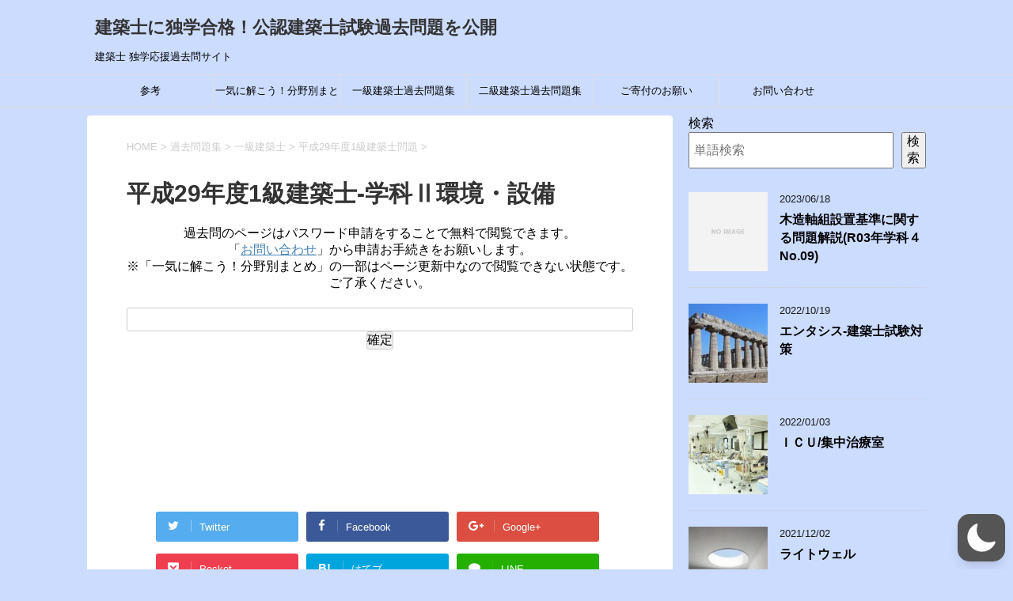

--- FILE ---
content_type: text/html; charset=UTF-8
request_url: https://kenchiku-shiken.com/%E9%81%8E%E5%8E%BB%E5%95%8F%E9%A1%8C%E9%9B%86/1%E7%B4%9A%E5%BB%BA%E7%AF%89%E5%A3%AB%E9%81%8E%E5%8E%BB%E5%95%8F%E9%A1%8C%E9%9B%86/%E5%B9%B3%E6%88%9029%E5%B9%B4%E5%BA%A61%E7%B4%9A%E5%BB%BA%E7%AF%89%E5%A3%AB%E5%95%8F%E9%A1%8C/%E5%B9%B3%E6%88%9029%E5%B9%B4%E5%BA%A61%E7%B4%9A%E5%BB%BA%E7%AF%89%E5%A3%AB-%E5%AD%A6%E7%A7%91%E2%85%A1%E7%92%B0%E5%A2%83%E3%83%BB%E8%A8%AD%E5%82%99/
body_size: 56011
content:
<!DOCTYPE html>
<!--[if lt IE 7]>
<html class="ie6" dir="ltr" lang="ja" prefix="og: https://ogp.me/ns#"  data-wp-dark-mode-preset="0"> <![endif]-->
<!--[if IE 7]>
<html class="i7" dir="ltr" lang="ja" prefix="og: https://ogp.me/ns#"  data-wp-dark-mode-preset="0"> <![endif]-->
<!--[if IE 8]>
<html class="ie" dir="ltr" lang="ja" prefix="og: https://ogp.me/ns#"  data-wp-dark-mode-preset="0"> <![endif]-->
<!--[if gt IE 8]><!-->
<html dir="ltr" lang="ja" prefix="og: https://ogp.me/ns#"  data-wp-dark-mode-preset="0">
	<!--<![endif]-->
	<head prefix="og: http://ogp.me/ns# fb: http://ogp.me/ns/fb# article: http://ogp.me/ns/article#">

	

		<meta charset="UTF-8" >
		<meta name="viewport" content="width=device-width,initial-scale=1.0,user-scalable=yes">
		<meta name="format-detection" content="telephone=no" >
		
		
		<link rel="alternate" type="application/rss+xml" title="建築士に独学合格！公認建築士試験過去問題を公開 RSS Feed" href="https://kenchiku-shiken.com/feed/" />
		<link rel="pingback" href="https://kenchiku-shiken.com/xmlrpc.php" >
		<!--[if lt IE 9]>
		<script src="https://kenchiku-shiken.com/wp-content/themes/stinger8/js/html5shiv.js"></script>
		<![endif]-->
				<title>平成29年度1級建築士-学科Ⅱ環境・設備 | 建築士に独学合格！公認建築士試験過去問題を公開</title>

		<!-- All in One SEO 4.9.3 - aioseo.com -->
	<meta name="robots" content="max-image-preview:large" />
	<meta name="keywords" content="1級建築士,建築,計画,,環境,設備,構造,法規,施工,建築士,過去問,過去,過去問題,1級" />
	<link rel="canonical" href="https://kenchiku-shiken.com/%e9%81%8e%e5%8e%bb%e5%95%8f%e9%a1%8c%e9%9b%86/1%e7%b4%9a%e5%bb%ba%e7%af%89%e5%a3%ab%e9%81%8e%e5%8e%bb%e5%95%8f%e9%a1%8c%e9%9b%86/%e5%b9%b3%e6%88%9029%e5%b9%b4%e5%ba%a61%e7%b4%9a%e5%bb%ba%e7%af%89%e5%a3%ab%e5%95%8f%e9%a1%8c/%e5%b9%b3%e6%88%9029%e5%b9%b4%e5%ba%a61%e7%b4%9a%e5%bb%ba%e7%af%89%e5%a3%ab-%e5%ad%a6%e7%a7%91%e2%85%a1%e7%92%b0%e5%a2%83%e3%83%bb%e8%a8%ad%e5%82%99/" />
	<meta name="generator" content="All in One SEO (AIOSEO) 4.9.3" />
		<meta property="og:locale" content="ja_JP" />
		<meta property="og:site_name" content="建築士に独学合格！公認建築士試験過去問題を公開 | 建築士 独学応援過去問サイト" />
		<meta property="og:type" content="activity" />
		<meta property="og:title" content="平成29年度1級建築士-学科Ⅱ環境・設備 | 建築士に独学合格！公認建築士試験過去問題を公開" />
		<meta property="og:url" content="https://kenchiku-shiken.com/%e9%81%8e%e5%8e%bb%e5%95%8f%e9%a1%8c%e9%9b%86/1%e7%b4%9a%e5%bb%ba%e7%af%89%e5%a3%ab%e9%81%8e%e5%8e%bb%e5%95%8f%e9%a1%8c%e9%9b%86/%e5%b9%b3%e6%88%9029%e5%b9%b4%e5%ba%a61%e7%b4%9a%e5%bb%ba%e7%af%89%e5%a3%ab%e5%95%8f%e9%a1%8c/%e5%b9%b3%e6%88%9029%e5%b9%b4%e5%ba%a61%e7%b4%9a%e5%bb%ba%e7%af%89%e5%a3%ab-%e5%ad%a6%e7%a7%91%e2%85%a1%e7%92%b0%e5%a2%83%e3%83%bb%e8%a8%ad%e5%82%99/" />
		<meta name="twitter:card" content="summary" />
		<meta name="twitter:title" content="平成29年度1級建築士-学科Ⅱ環境・設備 | 建築士に独学合格！公認建築士試験過去問題を公開" />
		<script type="application/ld+json" class="aioseo-schema">
			{"@context":"https:\/\/schema.org","@graph":[{"@type":"BreadcrumbList","@id":"https:\/\/kenchiku-shiken.com\/%e9%81%8e%e5%8e%bb%e5%95%8f%e9%a1%8c%e9%9b%86\/1%e7%b4%9a%e5%bb%ba%e7%af%89%e5%a3%ab%e9%81%8e%e5%8e%bb%e5%95%8f%e9%a1%8c%e9%9b%86\/%e5%b9%b3%e6%88%9029%e5%b9%b4%e5%ba%a61%e7%b4%9a%e5%bb%ba%e7%af%89%e5%a3%ab%e5%95%8f%e9%a1%8c\/%e5%b9%b3%e6%88%9029%e5%b9%b4%e5%ba%a61%e7%b4%9a%e5%bb%ba%e7%af%89%e5%a3%ab-%e5%ad%a6%e7%a7%91%e2%85%a1%e7%92%b0%e5%a2%83%e3%83%bb%e8%a8%ad%e5%82%99\/#breadcrumblist","itemListElement":[{"@type":"ListItem","@id":"https:\/\/kenchiku-shiken.com#listItem","position":1,"name":"Home","item":"https:\/\/kenchiku-shiken.com","nextItem":{"@type":"ListItem","@id":"https:\/\/kenchiku-shiken.com\/%e9%81%8e%e5%8e%bb%e5%95%8f%e9%a1%8c%e9%9b%86\/#listItem","name":"\u904e\u53bb\u554f\u984c\u96c6"}},{"@type":"ListItem","@id":"https:\/\/kenchiku-shiken.com\/%e9%81%8e%e5%8e%bb%e5%95%8f%e9%a1%8c%e9%9b%86\/#listItem","position":2,"name":"\u904e\u53bb\u554f\u984c\u96c6","item":"https:\/\/kenchiku-shiken.com\/%e9%81%8e%e5%8e%bb%e5%95%8f%e9%a1%8c%e9%9b%86\/","nextItem":{"@type":"ListItem","@id":"https:\/\/kenchiku-shiken.com\/%e9%81%8e%e5%8e%bb%e5%95%8f%e9%a1%8c%e9%9b%86\/1%e7%b4%9a%e5%bb%ba%e7%af%89%e5%a3%ab%e9%81%8e%e5%8e%bb%e5%95%8f%e9%a1%8c%e9%9b%86\/#listItem","name":"\u4e00\u7d1a\u5efa\u7bc9\u58eb"},"previousItem":{"@type":"ListItem","@id":"https:\/\/kenchiku-shiken.com#listItem","name":"Home"}},{"@type":"ListItem","@id":"https:\/\/kenchiku-shiken.com\/%e9%81%8e%e5%8e%bb%e5%95%8f%e9%a1%8c%e9%9b%86\/1%e7%b4%9a%e5%bb%ba%e7%af%89%e5%a3%ab%e9%81%8e%e5%8e%bb%e5%95%8f%e9%a1%8c%e9%9b%86\/#listItem","position":3,"name":"\u4e00\u7d1a\u5efa\u7bc9\u58eb","item":"https:\/\/kenchiku-shiken.com\/%e9%81%8e%e5%8e%bb%e5%95%8f%e9%a1%8c%e9%9b%86\/1%e7%b4%9a%e5%bb%ba%e7%af%89%e5%a3%ab%e9%81%8e%e5%8e%bb%e5%95%8f%e9%a1%8c%e9%9b%86\/","nextItem":{"@type":"ListItem","@id":"https:\/\/kenchiku-shiken.com\/%e9%81%8e%e5%8e%bb%e5%95%8f%e9%a1%8c%e9%9b%86\/1%e7%b4%9a%e5%bb%ba%e7%af%89%e5%a3%ab%e9%81%8e%e5%8e%bb%e5%95%8f%e9%a1%8c%e9%9b%86\/%e5%b9%b3%e6%88%9029%e5%b9%b4%e5%ba%a61%e7%b4%9a%e5%bb%ba%e7%af%89%e5%a3%ab%e5%95%8f%e9%a1%8c\/#listItem","name":"\u5e73\u621029\u5e74\u5ea61\u7d1a\u5efa\u7bc9\u58eb\u554f\u984c"},"previousItem":{"@type":"ListItem","@id":"https:\/\/kenchiku-shiken.com\/%e9%81%8e%e5%8e%bb%e5%95%8f%e9%a1%8c%e9%9b%86\/#listItem","name":"\u904e\u53bb\u554f\u984c\u96c6"}},{"@type":"ListItem","@id":"https:\/\/kenchiku-shiken.com\/%e9%81%8e%e5%8e%bb%e5%95%8f%e9%a1%8c%e9%9b%86\/1%e7%b4%9a%e5%bb%ba%e7%af%89%e5%a3%ab%e9%81%8e%e5%8e%bb%e5%95%8f%e9%a1%8c%e9%9b%86\/%e5%b9%b3%e6%88%9029%e5%b9%b4%e5%ba%a61%e7%b4%9a%e5%bb%ba%e7%af%89%e5%a3%ab%e5%95%8f%e9%a1%8c\/#listItem","position":4,"name":"\u5e73\u621029\u5e74\u5ea61\u7d1a\u5efa\u7bc9\u58eb\u554f\u984c","item":"https:\/\/kenchiku-shiken.com\/%e9%81%8e%e5%8e%bb%e5%95%8f%e9%a1%8c%e9%9b%86\/1%e7%b4%9a%e5%bb%ba%e7%af%89%e5%a3%ab%e9%81%8e%e5%8e%bb%e5%95%8f%e9%a1%8c%e9%9b%86\/%e5%b9%b3%e6%88%9029%e5%b9%b4%e5%ba%a61%e7%b4%9a%e5%bb%ba%e7%af%89%e5%a3%ab%e5%95%8f%e9%a1%8c\/","nextItem":{"@type":"ListItem","@id":"https:\/\/kenchiku-shiken.com\/%e9%81%8e%e5%8e%bb%e5%95%8f%e9%a1%8c%e9%9b%86\/1%e7%b4%9a%e5%bb%ba%e7%af%89%e5%a3%ab%e9%81%8e%e5%8e%bb%e5%95%8f%e9%a1%8c%e9%9b%86\/%e5%b9%b3%e6%88%9029%e5%b9%b4%e5%ba%a61%e7%b4%9a%e5%bb%ba%e7%af%89%e5%a3%ab%e5%95%8f%e9%a1%8c\/%e5%b9%b3%e6%88%9029%e5%b9%b4%e5%ba%a61%e7%b4%9a%e5%bb%ba%e7%af%89%e5%a3%ab-%e5%ad%a6%e7%a7%91%e2%85%a1%e7%92%b0%e5%a2%83%e3%83%bb%e8%a8%ad%e5%82%99\/#listItem","name":"\u5e73\u621029\u5e74\u5ea61\u7d1a\u5efa\u7bc9\u58eb-\u5b66\u79d1\u2161\u74b0\u5883\u30fb\u8a2d\u5099"},"previousItem":{"@type":"ListItem","@id":"https:\/\/kenchiku-shiken.com\/%e9%81%8e%e5%8e%bb%e5%95%8f%e9%a1%8c%e9%9b%86\/1%e7%b4%9a%e5%bb%ba%e7%af%89%e5%a3%ab%e9%81%8e%e5%8e%bb%e5%95%8f%e9%a1%8c%e9%9b%86\/#listItem","name":"\u4e00\u7d1a\u5efa\u7bc9\u58eb"}},{"@type":"ListItem","@id":"https:\/\/kenchiku-shiken.com\/%e9%81%8e%e5%8e%bb%e5%95%8f%e9%a1%8c%e9%9b%86\/1%e7%b4%9a%e5%bb%ba%e7%af%89%e5%a3%ab%e9%81%8e%e5%8e%bb%e5%95%8f%e9%a1%8c%e9%9b%86\/%e5%b9%b3%e6%88%9029%e5%b9%b4%e5%ba%a61%e7%b4%9a%e5%bb%ba%e7%af%89%e5%a3%ab%e5%95%8f%e9%a1%8c\/%e5%b9%b3%e6%88%9029%e5%b9%b4%e5%ba%a61%e7%b4%9a%e5%bb%ba%e7%af%89%e5%a3%ab-%e5%ad%a6%e7%a7%91%e2%85%a1%e7%92%b0%e5%a2%83%e3%83%bb%e8%a8%ad%e5%82%99\/#listItem","position":5,"name":"\u5e73\u621029\u5e74\u5ea61\u7d1a\u5efa\u7bc9\u58eb-\u5b66\u79d1\u2161\u74b0\u5883\u30fb\u8a2d\u5099","previousItem":{"@type":"ListItem","@id":"https:\/\/kenchiku-shiken.com\/%e9%81%8e%e5%8e%bb%e5%95%8f%e9%a1%8c%e9%9b%86\/1%e7%b4%9a%e5%bb%ba%e7%af%89%e5%a3%ab%e9%81%8e%e5%8e%bb%e5%95%8f%e9%a1%8c%e9%9b%86\/%e5%b9%b3%e6%88%9029%e5%b9%b4%e5%ba%a61%e7%b4%9a%e5%bb%ba%e7%af%89%e5%a3%ab%e5%95%8f%e9%a1%8c\/#listItem","name":"\u5e73\u621029\u5e74\u5ea61\u7d1a\u5efa\u7bc9\u58eb\u554f\u984c"}}]},{"@type":"Organization","@id":"https:\/\/kenchiku-shiken.com\/#organization","name":"\u5efa\u7bc9\u58eb\u306b\u72ec\u5b66\u5408\u683c\uff01\u516c\u8a8d\u5efa\u7bc9\u58eb\u8a66\u9a13\u904e\u53bb\u554f\u984c\u3092\u516c\u958b","description":"\u5efa\u7bc9\u58eb \u72ec\u5b66\u5fdc\u63f4\u904e\u53bb\u554f\u30b5\u30a4\u30c8","url":"https:\/\/kenchiku-shiken.com\/"},{"@type":"WebPage","@id":"https:\/\/kenchiku-shiken.com\/%e9%81%8e%e5%8e%bb%e5%95%8f%e9%a1%8c%e9%9b%86\/1%e7%b4%9a%e5%bb%ba%e7%af%89%e5%a3%ab%e9%81%8e%e5%8e%bb%e5%95%8f%e9%a1%8c%e9%9b%86\/%e5%b9%b3%e6%88%9029%e5%b9%b4%e5%ba%a61%e7%b4%9a%e5%bb%ba%e7%af%89%e5%a3%ab%e5%95%8f%e9%a1%8c\/%e5%b9%b3%e6%88%9029%e5%b9%b4%e5%ba%a61%e7%b4%9a%e5%bb%ba%e7%af%89%e5%a3%ab-%e5%ad%a6%e7%a7%91%e2%85%a1%e7%92%b0%e5%a2%83%e3%83%bb%e8%a8%ad%e5%82%99\/#webpage","url":"https:\/\/kenchiku-shiken.com\/%e9%81%8e%e5%8e%bb%e5%95%8f%e9%a1%8c%e9%9b%86\/1%e7%b4%9a%e5%bb%ba%e7%af%89%e5%a3%ab%e9%81%8e%e5%8e%bb%e5%95%8f%e9%a1%8c%e9%9b%86\/%e5%b9%b3%e6%88%9029%e5%b9%b4%e5%ba%a61%e7%b4%9a%e5%bb%ba%e7%af%89%e5%a3%ab%e5%95%8f%e9%a1%8c\/%e5%b9%b3%e6%88%9029%e5%b9%b4%e5%ba%a61%e7%b4%9a%e5%bb%ba%e7%af%89%e5%a3%ab-%e5%ad%a6%e7%a7%91%e2%85%a1%e7%92%b0%e5%a2%83%e3%83%bb%e8%a8%ad%e5%82%99\/","name":"\u5e73\u621029\u5e74\u5ea61\u7d1a\u5efa\u7bc9\u58eb-\u5b66\u79d1\u2161\u74b0\u5883\u30fb\u8a2d\u5099 | \u5efa\u7bc9\u58eb\u306b\u72ec\u5b66\u5408\u683c\uff01\u516c\u8a8d\u5efa\u7bc9\u58eb\u8a66\u9a13\u904e\u53bb\u554f\u984c\u3092\u516c\u958b","inLanguage":"ja","isPartOf":{"@id":"https:\/\/kenchiku-shiken.com\/#website"},"breadcrumb":{"@id":"https:\/\/kenchiku-shiken.com\/%e9%81%8e%e5%8e%bb%e5%95%8f%e9%a1%8c%e9%9b%86\/1%e7%b4%9a%e5%bb%ba%e7%af%89%e5%a3%ab%e9%81%8e%e5%8e%bb%e5%95%8f%e9%a1%8c%e9%9b%86\/%e5%b9%b3%e6%88%9029%e5%b9%b4%e5%ba%a61%e7%b4%9a%e5%bb%ba%e7%af%89%e5%a3%ab%e5%95%8f%e9%a1%8c\/%e5%b9%b3%e6%88%9029%e5%b9%b4%e5%ba%a61%e7%b4%9a%e5%bb%ba%e7%af%89%e5%a3%ab-%e5%ad%a6%e7%a7%91%e2%85%a1%e7%92%b0%e5%a2%83%e3%83%bb%e8%a8%ad%e5%82%99\/#breadcrumblist"},"image":{"@type":"ImageObject","url":"https:\/\/kenchiku-shiken.com\/wp-content\/uploads\/2019\/10\/4c613fe29a220b17661cc439f90ccba4.png","@id":"https:\/\/kenchiku-shiken.com\/%e9%81%8e%e5%8e%bb%e5%95%8f%e9%a1%8c%e9%9b%86\/1%e7%b4%9a%e5%bb%ba%e7%af%89%e5%a3%ab%e9%81%8e%e5%8e%bb%e5%95%8f%e9%a1%8c%e9%9b%86\/%e5%b9%b3%e6%88%9029%e5%b9%b4%e5%ba%a61%e7%b4%9a%e5%bb%ba%e7%af%89%e5%a3%ab%e5%95%8f%e9%a1%8c\/%e5%b9%b3%e6%88%9029%e5%b9%b4%e5%ba%a61%e7%b4%9a%e5%bb%ba%e7%af%89%e5%a3%ab-%e5%ad%a6%e7%a7%91%e2%85%a1%e7%92%b0%e5%a2%83%e3%83%bb%e8%a8%ad%e5%82%99\/#mainImage","width":214,"height":181},"primaryImageOfPage":{"@id":"https:\/\/kenchiku-shiken.com\/%e9%81%8e%e5%8e%bb%e5%95%8f%e9%a1%8c%e9%9b%86\/1%e7%b4%9a%e5%bb%ba%e7%af%89%e5%a3%ab%e9%81%8e%e5%8e%bb%e5%95%8f%e9%a1%8c%e9%9b%86\/%e5%b9%b3%e6%88%9029%e5%b9%b4%e5%ba%a61%e7%b4%9a%e5%bb%ba%e7%af%89%e5%a3%ab%e5%95%8f%e9%a1%8c\/%e5%b9%b3%e6%88%9029%e5%b9%b4%e5%ba%a61%e7%b4%9a%e5%bb%ba%e7%af%89%e5%a3%ab-%e5%ad%a6%e7%a7%91%e2%85%a1%e7%92%b0%e5%a2%83%e3%83%bb%e8%a8%ad%e5%82%99\/#mainImage"},"datePublished":"2019-07-30T11:23:11+09:00","dateModified":"2023-07-01T16:19:37+09:00"},{"@type":"WebSite","@id":"https:\/\/kenchiku-shiken.com\/#website","url":"https:\/\/kenchiku-shiken.com\/","name":"\u5efa\u7bc9\u58eb\u306b\u72ec\u5b66\u5408\u683c\uff01\u516c\u8a8d\u5efa\u7bc9\u58eb\u8a66\u9a13\u904e\u53bb\u554f\u984c\u3092\u516c\u958b","description":"\u5efa\u7bc9\u58eb \u72ec\u5b66\u5fdc\u63f4\u904e\u53bb\u554f\u30b5\u30a4\u30c8","inLanguage":"ja","publisher":{"@id":"https:\/\/kenchiku-shiken.com\/#organization"}}]}
		</script>
		<!-- All in One SEO -->

<link rel='dns-prefetch' href='//ajax.googleapis.com' />
<link rel="alternate" title="oEmbed (JSON)" type="application/json+oembed" href="https://kenchiku-shiken.com/wp-json/oembed/1.0/embed?url=https%3A%2F%2Fkenchiku-shiken.com%2F%25e9%2581%258e%25e5%258e%25bb%25e5%2595%258f%25e9%25a1%258c%25e9%259b%2586%2F1%25e7%25b4%259a%25e5%25bb%25ba%25e7%25af%2589%25e5%25a3%25ab%25e9%2581%258e%25e5%258e%25bb%25e5%2595%258f%25e9%25a1%258c%25e9%259b%2586%2F%25e5%25b9%25b3%25e6%2588%259029%25e5%25b9%25b4%25e5%25ba%25a61%25e7%25b4%259a%25e5%25bb%25ba%25e7%25af%2589%25e5%25a3%25ab%25e5%2595%258f%25e9%25a1%258c%2F%25e5%25b9%25b3%25e6%2588%259029%25e5%25b9%25b4%25e5%25ba%25a61%25e7%25b4%259a%25e5%25bb%25ba%25e7%25af%2589%25e5%25a3%25ab-%25e5%25ad%25a6%25e7%25a7%2591%25e2%2585%25a1%25e7%2592%25b0%25e5%25a2%2583%25e3%2583%25bb%25e8%25a8%25ad%25e5%2582%2599%2F" />
<link rel="alternate" title="oEmbed (XML)" type="text/xml+oembed" href="https://kenchiku-shiken.com/wp-json/oembed/1.0/embed?url=https%3A%2F%2Fkenchiku-shiken.com%2F%25e9%2581%258e%25e5%258e%25bb%25e5%2595%258f%25e9%25a1%258c%25e9%259b%2586%2F1%25e7%25b4%259a%25e5%25bb%25ba%25e7%25af%2589%25e5%25a3%25ab%25e9%2581%258e%25e5%258e%25bb%25e5%2595%258f%25e9%25a1%258c%25e9%259b%2586%2F%25e5%25b9%25b3%25e6%2588%259029%25e5%25b9%25b4%25e5%25ba%25a61%25e7%25b4%259a%25e5%25bb%25ba%25e7%25af%2589%25e5%25a3%25ab%25e5%2595%258f%25e9%25a1%258c%2F%25e5%25b9%25b3%25e6%2588%259029%25e5%25b9%25b4%25e5%25ba%25a61%25e7%25b4%259a%25e5%25bb%25ba%25e7%25af%2589%25e5%25a3%25ab-%25e5%25ad%25a6%25e7%25a7%2591%25e2%2585%25a1%25e7%2592%25b0%25e5%25a2%2583%25e3%2583%25bb%25e8%25a8%25ad%25e5%2582%2599%2F&#038;format=xml" />
<style id='wp-img-auto-sizes-contain-inline-css' type='text/css'>
img:is([sizes=auto i],[sizes^="auto," i]){contain-intrinsic-size:3000px 1500px}
/*# sourceURL=wp-img-auto-sizes-contain-inline-css */
</style>
<link rel='stylesheet' id='wp-dark-mode-css' href='https://kenchiku-shiken.com/wp-content/plugins/wp-dark-mode/assets/css/app.min.css?ver=5.3.1' type='text/css' media='all' />
<style id='wp-dark-mode-inline-css' type='text/css'>
html[data-wp-dark-mode-active], [data-wp-dark-mode-loading] {
				--wpdm-body-filter: brightness(100%) contrast(90%) grayscale(0%) sepia(10%);
				--wpdm-grayscale: 0%;
	--wpdm-img-brightness: 100%;
	--wpdm-img-grayscale: 0%;
	--wpdm-video-brightness: 100%;
	--wpdm-video-grayscale: 0%;

	--wpdm-large-font-sized: 1.2em;
}
.wp-dark-mode-active, [data-wp-dark-mode-active] {
						--wpdm-background-color: #232323;
						--wpdm-text-color: #f0f0f0; }
/*# sourceURL=wp-dark-mode-inline-css */
</style>
<style id='wp-emoji-styles-inline-css' type='text/css'>

	img.wp-smiley, img.emoji {
		display: inline !important;
		border: none !important;
		box-shadow: none !important;
		height: 1em !important;
		width: 1em !important;
		margin: 0 0.07em !important;
		vertical-align: -0.1em !important;
		background: none !important;
		padding: 0 !important;
	}
/*# sourceURL=wp-emoji-styles-inline-css */
</style>
<style id='wp-block-library-inline-css' type='text/css'>
:root{--wp-block-synced-color:#7a00df;--wp-block-synced-color--rgb:122,0,223;--wp-bound-block-color:var(--wp-block-synced-color);--wp-editor-canvas-background:#ddd;--wp-admin-theme-color:#007cba;--wp-admin-theme-color--rgb:0,124,186;--wp-admin-theme-color-darker-10:#006ba1;--wp-admin-theme-color-darker-10--rgb:0,107,160.5;--wp-admin-theme-color-darker-20:#005a87;--wp-admin-theme-color-darker-20--rgb:0,90,135;--wp-admin-border-width-focus:2px}@media (min-resolution:192dpi){:root{--wp-admin-border-width-focus:1.5px}}.wp-element-button{cursor:pointer}:root .has-very-light-gray-background-color{background-color:#eee}:root .has-very-dark-gray-background-color{background-color:#313131}:root .has-very-light-gray-color{color:#eee}:root .has-very-dark-gray-color{color:#313131}:root .has-vivid-green-cyan-to-vivid-cyan-blue-gradient-background{background:linear-gradient(135deg,#00d084,#0693e3)}:root .has-purple-crush-gradient-background{background:linear-gradient(135deg,#34e2e4,#4721fb 50%,#ab1dfe)}:root .has-hazy-dawn-gradient-background{background:linear-gradient(135deg,#faaca8,#dad0ec)}:root .has-subdued-olive-gradient-background{background:linear-gradient(135deg,#fafae1,#67a671)}:root .has-atomic-cream-gradient-background{background:linear-gradient(135deg,#fdd79a,#004a59)}:root .has-nightshade-gradient-background{background:linear-gradient(135deg,#330968,#31cdcf)}:root .has-midnight-gradient-background{background:linear-gradient(135deg,#020381,#2874fc)}:root{--wp--preset--font-size--normal:16px;--wp--preset--font-size--huge:42px}.has-regular-font-size{font-size:1em}.has-larger-font-size{font-size:2.625em}.has-normal-font-size{font-size:var(--wp--preset--font-size--normal)}.has-huge-font-size{font-size:var(--wp--preset--font-size--huge)}.has-text-align-center{text-align:center}.has-text-align-left{text-align:left}.has-text-align-right{text-align:right}.has-fit-text{white-space:nowrap!important}#end-resizable-editor-section{display:none}.aligncenter{clear:both}.items-justified-left{justify-content:flex-start}.items-justified-center{justify-content:center}.items-justified-right{justify-content:flex-end}.items-justified-space-between{justify-content:space-between}.screen-reader-text{border:0;clip-path:inset(50%);height:1px;margin:-1px;overflow:hidden;padding:0;position:absolute;width:1px;word-wrap:normal!important}.screen-reader-text:focus{background-color:#ddd;clip-path:none;color:#444;display:block;font-size:1em;height:auto;left:5px;line-height:normal;padding:15px 23px 14px;text-decoration:none;top:5px;width:auto;z-index:100000}html :where(.has-border-color){border-style:solid}html :where([style*=border-top-color]){border-top-style:solid}html :where([style*=border-right-color]){border-right-style:solid}html :where([style*=border-bottom-color]){border-bottom-style:solid}html :where([style*=border-left-color]){border-left-style:solid}html :where([style*=border-width]){border-style:solid}html :where([style*=border-top-width]){border-top-style:solid}html :where([style*=border-right-width]){border-right-style:solid}html :where([style*=border-bottom-width]){border-bottom-style:solid}html :where([style*=border-left-width]){border-left-style:solid}html :where(img[class*=wp-image-]){height:auto;max-width:100%}:where(figure){margin:0 0 1em}html :where(.is-position-sticky){--wp-admin--admin-bar--position-offset:var(--wp-admin--admin-bar--height,0px)}@media screen and (max-width:600px){html :where(.is-position-sticky){--wp-admin--admin-bar--position-offset:0px}}

/*# sourceURL=wp-block-library-inline-css */
</style><style id='wp-block-image-inline-css' type='text/css'>
.wp-block-image>a,.wp-block-image>figure>a{display:inline-block}.wp-block-image img{box-sizing:border-box;height:auto;max-width:100%;vertical-align:bottom}@media not (prefers-reduced-motion){.wp-block-image img.hide{visibility:hidden}.wp-block-image img.show{animation:show-content-image .4s}}.wp-block-image[style*=border-radius] img,.wp-block-image[style*=border-radius]>a{border-radius:inherit}.wp-block-image.has-custom-border img{box-sizing:border-box}.wp-block-image.aligncenter{text-align:center}.wp-block-image.alignfull>a,.wp-block-image.alignwide>a{width:100%}.wp-block-image.alignfull img,.wp-block-image.alignwide img{height:auto;width:100%}.wp-block-image .aligncenter,.wp-block-image .alignleft,.wp-block-image .alignright,.wp-block-image.aligncenter,.wp-block-image.alignleft,.wp-block-image.alignright{display:table}.wp-block-image .aligncenter>figcaption,.wp-block-image .alignleft>figcaption,.wp-block-image .alignright>figcaption,.wp-block-image.aligncenter>figcaption,.wp-block-image.alignleft>figcaption,.wp-block-image.alignright>figcaption{caption-side:bottom;display:table-caption}.wp-block-image .alignleft{float:left;margin:.5em 1em .5em 0}.wp-block-image .alignright{float:right;margin:.5em 0 .5em 1em}.wp-block-image .aligncenter{margin-left:auto;margin-right:auto}.wp-block-image :where(figcaption){margin-bottom:1em;margin-top:.5em}.wp-block-image.is-style-circle-mask img{border-radius:9999px}@supports ((-webkit-mask-image:none) or (mask-image:none)) or (-webkit-mask-image:none){.wp-block-image.is-style-circle-mask img{border-radius:0;-webkit-mask-image:url('data:image/svg+xml;utf8,<svg viewBox="0 0 100 100" xmlns="http://www.w3.org/2000/svg"><circle cx="50" cy="50" r="50"/></svg>');mask-image:url('data:image/svg+xml;utf8,<svg viewBox="0 0 100 100" xmlns="http://www.w3.org/2000/svg"><circle cx="50" cy="50" r="50"/></svg>');mask-mode:alpha;-webkit-mask-position:center;mask-position:center;-webkit-mask-repeat:no-repeat;mask-repeat:no-repeat;-webkit-mask-size:contain;mask-size:contain}}:root :where(.wp-block-image.is-style-rounded img,.wp-block-image .is-style-rounded img){border-radius:9999px}.wp-block-image figure{margin:0}.wp-lightbox-container{display:flex;flex-direction:column;position:relative}.wp-lightbox-container img{cursor:zoom-in}.wp-lightbox-container img:hover+button{opacity:1}.wp-lightbox-container button{align-items:center;backdrop-filter:blur(16px) saturate(180%);background-color:#5a5a5a40;border:none;border-radius:4px;cursor:zoom-in;display:flex;height:20px;justify-content:center;opacity:0;padding:0;position:absolute;right:16px;text-align:center;top:16px;width:20px;z-index:100}@media not (prefers-reduced-motion){.wp-lightbox-container button{transition:opacity .2s ease}}.wp-lightbox-container button:focus-visible{outline:3px auto #5a5a5a40;outline:3px auto -webkit-focus-ring-color;outline-offset:3px}.wp-lightbox-container button:hover{cursor:pointer;opacity:1}.wp-lightbox-container button:focus{opacity:1}.wp-lightbox-container button:focus,.wp-lightbox-container button:hover,.wp-lightbox-container button:not(:hover):not(:active):not(.has-background){background-color:#5a5a5a40;border:none}.wp-lightbox-overlay{box-sizing:border-box;cursor:zoom-out;height:100vh;left:0;overflow:hidden;position:fixed;top:0;visibility:hidden;width:100%;z-index:100000}.wp-lightbox-overlay .close-button{align-items:center;cursor:pointer;display:flex;justify-content:center;min-height:40px;min-width:40px;padding:0;position:absolute;right:calc(env(safe-area-inset-right) + 16px);top:calc(env(safe-area-inset-top) + 16px);z-index:5000000}.wp-lightbox-overlay .close-button:focus,.wp-lightbox-overlay .close-button:hover,.wp-lightbox-overlay .close-button:not(:hover):not(:active):not(.has-background){background:none;border:none}.wp-lightbox-overlay .lightbox-image-container{height:var(--wp--lightbox-container-height);left:50%;overflow:hidden;position:absolute;top:50%;transform:translate(-50%,-50%);transform-origin:top left;width:var(--wp--lightbox-container-width);z-index:9999999999}.wp-lightbox-overlay .wp-block-image{align-items:center;box-sizing:border-box;display:flex;height:100%;justify-content:center;margin:0;position:relative;transform-origin:0 0;width:100%;z-index:3000000}.wp-lightbox-overlay .wp-block-image img{height:var(--wp--lightbox-image-height);min-height:var(--wp--lightbox-image-height);min-width:var(--wp--lightbox-image-width);width:var(--wp--lightbox-image-width)}.wp-lightbox-overlay .wp-block-image figcaption{display:none}.wp-lightbox-overlay button{background:none;border:none}.wp-lightbox-overlay .scrim{background-color:#fff;height:100%;opacity:.9;position:absolute;width:100%;z-index:2000000}.wp-lightbox-overlay.active{visibility:visible}@media not (prefers-reduced-motion){.wp-lightbox-overlay.active{animation:turn-on-visibility .25s both}.wp-lightbox-overlay.active img{animation:turn-on-visibility .35s both}.wp-lightbox-overlay.show-closing-animation:not(.active){animation:turn-off-visibility .35s both}.wp-lightbox-overlay.show-closing-animation:not(.active) img{animation:turn-off-visibility .25s both}.wp-lightbox-overlay.zoom.active{animation:none;opacity:1;visibility:visible}.wp-lightbox-overlay.zoom.active .lightbox-image-container{animation:lightbox-zoom-in .4s}.wp-lightbox-overlay.zoom.active .lightbox-image-container img{animation:none}.wp-lightbox-overlay.zoom.active .scrim{animation:turn-on-visibility .4s forwards}.wp-lightbox-overlay.zoom.show-closing-animation:not(.active){animation:none}.wp-lightbox-overlay.zoom.show-closing-animation:not(.active) .lightbox-image-container{animation:lightbox-zoom-out .4s}.wp-lightbox-overlay.zoom.show-closing-animation:not(.active) .lightbox-image-container img{animation:none}.wp-lightbox-overlay.zoom.show-closing-animation:not(.active) .scrim{animation:turn-off-visibility .4s forwards}}@keyframes show-content-image{0%{visibility:hidden}99%{visibility:hidden}to{visibility:visible}}@keyframes turn-on-visibility{0%{opacity:0}to{opacity:1}}@keyframes turn-off-visibility{0%{opacity:1;visibility:visible}99%{opacity:0;visibility:visible}to{opacity:0;visibility:hidden}}@keyframes lightbox-zoom-in{0%{transform:translate(calc((-100vw + var(--wp--lightbox-scrollbar-width))/2 + var(--wp--lightbox-initial-left-position)),calc(-50vh + var(--wp--lightbox-initial-top-position))) scale(var(--wp--lightbox-scale))}to{transform:translate(-50%,-50%) scale(1)}}@keyframes lightbox-zoom-out{0%{transform:translate(-50%,-50%) scale(1);visibility:visible}99%{visibility:visible}to{transform:translate(calc((-100vw + var(--wp--lightbox-scrollbar-width))/2 + var(--wp--lightbox-initial-left-position)),calc(-50vh + var(--wp--lightbox-initial-top-position))) scale(var(--wp--lightbox-scale));visibility:hidden}}
/*# sourceURL=https://kenchiku-shiken.com/wp-includes/blocks/image/style.min.css */
</style>
<style id='wp-block-search-inline-css' type='text/css'>
.wp-block-search__button{margin-left:10px;word-break:normal}.wp-block-search__button.has-icon{line-height:0}.wp-block-search__button svg{height:1.25em;min-height:24px;min-width:24px;width:1.25em;fill:currentColor;vertical-align:text-bottom}:where(.wp-block-search__button){border:1px solid #ccc;padding:6px 10px}.wp-block-search__inside-wrapper{display:flex;flex:auto;flex-wrap:nowrap;max-width:100%}.wp-block-search__label{width:100%}.wp-block-search.wp-block-search__button-only .wp-block-search__button{box-sizing:border-box;display:flex;flex-shrink:0;justify-content:center;margin-left:0;max-width:100%}.wp-block-search.wp-block-search__button-only .wp-block-search__inside-wrapper{min-width:0!important;transition-property:width}.wp-block-search.wp-block-search__button-only .wp-block-search__input{flex-basis:100%;transition-duration:.3s}.wp-block-search.wp-block-search__button-only.wp-block-search__searchfield-hidden,.wp-block-search.wp-block-search__button-only.wp-block-search__searchfield-hidden .wp-block-search__inside-wrapper{overflow:hidden}.wp-block-search.wp-block-search__button-only.wp-block-search__searchfield-hidden .wp-block-search__input{border-left-width:0!important;border-right-width:0!important;flex-basis:0;flex-grow:0;margin:0;min-width:0!important;padding-left:0!important;padding-right:0!important;width:0!important}:where(.wp-block-search__input){appearance:none;border:1px solid #949494;flex-grow:1;font-family:inherit;font-size:inherit;font-style:inherit;font-weight:inherit;letter-spacing:inherit;line-height:inherit;margin-left:0;margin-right:0;min-width:3rem;padding:8px;text-decoration:unset!important;text-transform:inherit}:where(.wp-block-search__button-inside .wp-block-search__inside-wrapper){background-color:#fff;border:1px solid #949494;box-sizing:border-box;padding:4px}:where(.wp-block-search__button-inside .wp-block-search__inside-wrapper) .wp-block-search__input{border:none;border-radius:0;padding:0 4px}:where(.wp-block-search__button-inside .wp-block-search__inside-wrapper) .wp-block-search__input:focus{outline:none}:where(.wp-block-search__button-inside .wp-block-search__inside-wrapper) :where(.wp-block-search__button){padding:4px 8px}.wp-block-search.aligncenter .wp-block-search__inside-wrapper{margin:auto}.wp-block[data-align=right] .wp-block-search.wp-block-search__button-only .wp-block-search__inside-wrapper{float:right}
/*# sourceURL=https://kenchiku-shiken.com/wp-includes/blocks/search/style.min.css */
</style>
<style id='global-styles-inline-css' type='text/css'>
:root{--wp--preset--aspect-ratio--square: 1;--wp--preset--aspect-ratio--4-3: 4/3;--wp--preset--aspect-ratio--3-4: 3/4;--wp--preset--aspect-ratio--3-2: 3/2;--wp--preset--aspect-ratio--2-3: 2/3;--wp--preset--aspect-ratio--16-9: 16/9;--wp--preset--aspect-ratio--9-16: 9/16;--wp--preset--color--black: #000000;--wp--preset--color--cyan-bluish-gray: #abb8c3;--wp--preset--color--white: #ffffff;--wp--preset--color--pale-pink: #f78da7;--wp--preset--color--vivid-red: #cf2e2e;--wp--preset--color--luminous-vivid-orange: #ff6900;--wp--preset--color--luminous-vivid-amber: #fcb900;--wp--preset--color--light-green-cyan: #7bdcb5;--wp--preset--color--vivid-green-cyan: #00d084;--wp--preset--color--pale-cyan-blue: #8ed1fc;--wp--preset--color--vivid-cyan-blue: #0693e3;--wp--preset--color--vivid-purple: #9b51e0;--wp--preset--gradient--vivid-cyan-blue-to-vivid-purple: linear-gradient(135deg,rgb(6,147,227) 0%,rgb(155,81,224) 100%);--wp--preset--gradient--light-green-cyan-to-vivid-green-cyan: linear-gradient(135deg,rgb(122,220,180) 0%,rgb(0,208,130) 100%);--wp--preset--gradient--luminous-vivid-amber-to-luminous-vivid-orange: linear-gradient(135deg,rgb(252,185,0) 0%,rgb(255,105,0) 100%);--wp--preset--gradient--luminous-vivid-orange-to-vivid-red: linear-gradient(135deg,rgb(255,105,0) 0%,rgb(207,46,46) 100%);--wp--preset--gradient--very-light-gray-to-cyan-bluish-gray: linear-gradient(135deg,rgb(238,238,238) 0%,rgb(169,184,195) 100%);--wp--preset--gradient--cool-to-warm-spectrum: linear-gradient(135deg,rgb(74,234,220) 0%,rgb(151,120,209) 20%,rgb(207,42,186) 40%,rgb(238,44,130) 60%,rgb(251,105,98) 80%,rgb(254,248,76) 100%);--wp--preset--gradient--blush-light-purple: linear-gradient(135deg,rgb(255,206,236) 0%,rgb(152,150,240) 100%);--wp--preset--gradient--blush-bordeaux: linear-gradient(135deg,rgb(254,205,165) 0%,rgb(254,45,45) 50%,rgb(107,0,62) 100%);--wp--preset--gradient--luminous-dusk: linear-gradient(135deg,rgb(255,203,112) 0%,rgb(199,81,192) 50%,rgb(65,88,208) 100%);--wp--preset--gradient--pale-ocean: linear-gradient(135deg,rgb(255,245,203) 0%,rgb(182,227,212) 50%,rgb(51,167,181) 100%);--wp--preset--gradient--electric-grass: linear-gradient(135deg,rgb(202,248,128) 0%,rgb(113,206,126) 100%);--wp--preset--gradient--midnight: linear-gradient(135deg,rgb(2,3,129) 0%,rgb(40,116,252) 100%);--wp--preset--font-size--small: 13px;--wp--preset--font-size--medium: 20px;--wp--preset--font-size--large: 36px;--wp--preset--font-size--x-large: 42px;--wp--preset--spacing--20: 0.44rem;--wp--preset--spacing--30: 0.67rem;--wp--preset--spacing--40: 1rem;--wp--preset--spacing--50: 1.5rem;--wp--preset--spacing--60: 2.25rem;--wp--preset--spacing--70: 3.38rem;--wp--preset--spacing--80: 5.06rem;--wp--preset--shadow--natural: 6px 6px 9px rgba(0, 0, 0, 0.2);--wp--preset--shadow--deep: 12px 12px 50px rgba(0, 0, 0, 0.4);--wp--preset--shadow--sharp: 6px 6px 0px rgba(0, 0, 0, 0.2);--wp--preset--shadow--outlined: 6px 6px 0px -3px rgb(255, 255, 255), 6px 6px rgb(0, 0, 0);--wp--preset--shadow--crisp: 6px 6px 0px rgb(0, 0, 0);}:where(.is-layout-flex){gap: 0.5em;}:where(.is-layout-grid){gap: 0.5em;}body .is-layout-flex{display: flex;}.is-layout-flex{flex-wrap: wrap;align-items: center;}.is-layout-flex > :is(*, div){margin: 0;}body .is-layout-grid{display: grid;}.is-layout-grid > :is(*, div){margin: 0;}:where(.wp-block-columns.is-layout-flex){gap: 2em;}:where(.wp-block-columns.is-layout-grid){gap: 2em;}:where(.wp-block-post-template.is-layout-flex){gap: 1.25em;}:where(.wp-block-post-template.is-layout-grid){gap: 1.25em;}.has-black-color{color: var(--wp--preset--color--black) !important;}.has-cyan-bluish-gray-color{color: var(--wp--preset--color--cyan-bluish-gray) !important;}.has-white-color{color: var(--wp--preset--color--white) !important;}.has-pale-pink-color{color: var(--wp--preset--color--pale-pink) !important;}.has-vivid-red-color{color: var(--wp--preset--color--vivid-red) !important;}.has-luminous-vivid-orange-color{color: var(--wp--preset--color--luminous-vivid-orange) !important;}.has-luminous-vivid-amber-color{color: var(--wp--preset--color--luminous-vivid-amber) !important;}.has-light-green-cyan-color{color: var(--wp--preset--color--light-green-cyan) !important;}.has-vivid-green-cyan-color{color: var(--wp--preset--color--vivid-green-cyan) !important;}.has-pale-cyan-blue-color{color: var(--wp--preset--color--pale-cyan-blue) !important;}.has-vivid-cyan-blue-color{color: var(--wp--preset--color--vivid-cyan-blue) !important;}.has-vivid-purple-color{color: var(--wp--preset--color--vivid-purple) !important;}.has-black-background-color{background-color: var(--wp--preset--color--black) !important;}.has-cyan-bluish-gray-background-color{background-color: var(--wp--preset--color--cyan-bluish-gray) !important;}.has-white-background-color{background-color: var(--wp--preset--color--white) !important;}.has-pale-pink-background-color{background-color: var(--wp--preset--color--pale-pink) !important;}.has-vivid-red-background-color{background-color: var(--wp--preset--color--vivid-red) !important;}.has-luminous-vivid-orange-background-color{background-color: var(--wp--preset--color--luminous-vivid-orange) !important;}.has-luminous-vivid-amber-background-color{background-color: var(--wp--preset--color--luminous-vivid-amber) !important;}.has-light-green-cyan-background-color{background-color: var(--wp--preset--color--light-green-cyan) !important;}.has-vivid-green-cyan-background-color{background-color: var(--wp--preset--color--vivid-green-cyan) !important;}.has-pale-cyan-blue-background-color{background-color: var(--wp--preset--color--pale-cyan-blue) !important;}.has-vivid-cyan-blue-background-color{background-color: var(--wp--preset--color--vivid-cyan-blue) !important;}.has-vivid-purple-background-color{background-color: var(--wp--preset--color--vivid-purple) !important;}.has-black-border-color{border-color: var(--wp--preset--color--black) !important;}.has-cyan-bluish-gray-border-color{border-color: var(--wp--preset--color--cyan-bluish-gray) !important;}.has-white-border-color{border-color: var(--wp--preset--color--white) !important;}.has-pale-pink-border-color{border-color: var(--wp--preset--color--pale-pink) !important;}.has-vivid-red-border-color{border-color: var(--wp--preset--color--vivid-red) !important;}.has-luminous-vivid-orange-border-color{border-color: var(--wp--preset--color--luminous-vivid-orange) !important;}.has-luminous-vivid-amber-border-color{border-color: var(--wp--preset--color--luminous-vivid-amber) !important;}.has-light-green-cyan-border-color{border-color: var(--wp--preset--color--light-green-cyan) !important;}.has-vivid-green-cyan-border-color{border-color: var(--wp--preset--color--vivid-green-cyan) !important;}.has-pale-cyan-blue-border-color{border-color: var(--wp--preset--color--pale-cyan-blue) !important;}.has-vivid-cyan-blue-border-color{border-color: var(--wp--preset--color--vivid-cyan-blue) !important;}.has-vivid-purple-border-color{border-color: var(--wp--preset--color--vivid-purple) !important;}.has-vivid-cyan-blue-to-vivid-purple-gradient-background{background: var(--wp--preset--gradient--vivid-cyan-blue-to-vivid-purple) !important;}.has-light-green-cyan-to-vivid-green-cyan-gradient-background{background: var(--wp--preset--gradient--light-green-cyan-to-vivid-green-cyan) !important;}.has-luminous-vivid-amber-to-luminous-vivid-orange-gradient-background{background: var(--wp--preset--gradient--luminous-vivid-amber-to-luminous-vivid-orange) !important;}.has-luminous-vivid-orange-to-vivid-red-gradient-background{background: var(--wp--preset--gradient--luminous-vivid-orange-to-vivid-red) !important;}.has-very-light-gray-to-cyan-bluish-gray-gradient-background{background: var(--wp--preset--gradient--very-light-gray-to-cyan-bluish-gray) !important;}.has-cool-to-warm-spectrum-gradient-background{background: var(--wp--preset--gradient--cool-to-warm-spectrum) !important;}.has-blush-light-purple-gradient-background{background: var(--wp--preset--gradient--blush-light-purple) !important;}.has-blush-bordeaux-gradient-background{background: var(--wp--preset--gradient--blush-bordeaux) !important;}.has-luminous-dusk-gradient-background{background: var(--wp--preset--gradient--luminous-dusk) !important;}.has-pale-ocean-gradient-background{background: var(--wp--preset--gradient--pale-ocean) !important;}.has-electric-grass-gradient-background{background: var(--wp--preset--gradient--electric-grass) !important;}.has-midnight-gradient-background{background: var(--wp--preset--gradient--midnight) !important;}.has-small-font-size{font-size: var(--wp--preset--font-size--small) !important;}.has-medium-font-size{font-size: var(--wp--preset--font-size--medium) !important;}.has-large-font-size{font-size: var(--wp--preset--font-size--large) !important;}.has-x-large-font-size{font-size: var(--wp--preset--font-size--x-large) !important;}
/*# sourceURL=global-styles-inline-css */
</style>

<style id='classic-theme-styles-inline-css' type='text/css'>
/*! This file is auto-generated */
.wp-block-button__link{color:#fff;background-color:#32373c;border-radius:9999px;box-shadow:none;text-decoration:none;padding:calc(.667em + 2px) calc(1.333em + 2px);font-size:1.125em}.wp-block-file__button{background:#32373c;color:#fff;text-decoration:none}
/*# sourceURL=/wp-includes/css/classic-themes.min.css */
</style>
<link rel='stylesheet' id='parent-style-css' href='https://kenchiku-shiken.com/wp-content/themes/stinger8/style.css?ver=6.9' type='text/css' media='all' />
<link rel='stylesheet' id='child-style-css' href='https://kenchiku-shiken.com/wp-content/themes/stinger8-child/style.css?ver=6.9' type='text/css' media='all' />
<link rel='stylesheet' id='normalize-css' href='https://kenchiku-shiken.com/wp-content/themes/stinger8/css/normalize.css?ver=1.5.9' type='text/css' media='all' />
<link rel='stylesheet' id='font-awesome-css' href='https://kenchiku-shiken.com/wp-content/themes/stinger8/css/fontawesome/css/font-awesome.min.css?ver=4.5.0' type='text/css' media='all' />
<link rel='stylesheet' id='style-css' href='https://kenchiku-shiken.com/wp-content/themes/stinger8-child/style.css?ver=6.9' type='text/css' media='all' />
<script type="text/javascript" src="https://kenchiku-shiken.com/wp-content/plugins/wp-dark-mode/assets/js/dark-mode.js?ver=5.3.1" id="wp-dark-mode-automatic-js"></script>
<script type="text/javascript" id="wp-dark-mode-js-extra">
/* <![CDATA[ */
var wp_dark_mode_json = {"security_key":"0fa9237f5e","is_pro":"","version":"5.3.1","is_excluded":"","excluded_elements":" #wpadminbar, .wp-dark-mode-switch, .elementor-button-content-wrapper","options":{"frontend_enabled":true,"frontend_mode":"device","frontend_time_starts":"06:00 PM","frontend_time_ends":"06:00 AM","frontend_custom_css":"","frontend_remember_choice":true,"admin_enabled":false,"admin_enabled_block_editor":true,"admin_enabled_classic_editor":false,"floating_switch_enabled":true,"floating_switch_display":{"desktop":true,"mobile":true,"tablet":true},"floating_switch_has_delay":false,"floating_switch_delay":5,"floating_switch_hide_on_idle":false,"floating_switch_idle_timeout":5,"floating_switch_enabled_login_pages":false,"floating_switch_style":1,"floating_switch_size":"1","floating_switch_size_custom":100,"floating_switch_position":"right","floating_switch_position_side":"right","floating_switch_position_side_value":10,"floating_switch_position_bottom_value":10,"floating_switch_enabled_attention_effect":true,"floating_switch_attention_effect":"wobble","floating_switch_enabled_cta":false,"floating_switch_cta_text":"","floating_switch_cta_color":"","floating_switch_cta_background":"","floating_switch_enabled_custom_icons":false,"floating_switch_icon_light":"","floating_switch_icon_dark":"","floating_switch_enabled_custom_texts":false,"floating_switch_text_light":"Light","floating_switch_text_dark":"Dark","menu_switch_enabled":false,"content_switch_enabled_top_of_posts":false,"content_switch_enabled_top_of_pages":false,"content_switch_style":1,"custom_triggers_enabled":false,"custom_triggers_triggers":[],"color_mode":"automatic","color_presets":[{"name":"Sweet Dark","bg":"#11131F","text":"#F8FAFC","link":"#04E2FF","link_hover":"#98F3FF","input_bg":"#45425F","input_text":"#FFFFFF","input_placeholder":"#6B7399","button_text":"#F8FAFC","button_hover_text":"#F3F5F7","button_bg":"#2E89FF","button_hover_bg":"#77B2FF","button_border":"#2E89FF","enable_scrollbar":true,"scrollbar_track":"#1D2033","scrollbar_thumb":"#2E334D"},{"name":"Gold","bg":"#000","text":"#dfdedb","link":"#e58c17","link_hover":"#e58c17","input_bg":"#000","input_text":"#dfdedb","input_placeholder":"#dfdedb","button_text":"#dfdedb","button_hover_text":"#dfdedb","button_bg":"#141414","button_hover_bg":"#141414","button_border":"#1e1e1e","enable_scrollbar":false,"scrollbar_track":"#141414","scrollbar_thumb":"#dfdedb"},{"name":"Sapphire","bg":"#1B2836","text":"#fff","link":"#459BE6","link_hover":"#459BE6","input_bg":"#1B2836","input_text":"#fff","input_placeholder":"#fff","button_text":"#fff","button_hover_text":"#fff","button_bg":"#2f3c4a","button_hover_bg":"#2f3c4a","button_border":"#394654","enable_scrollbar":false,"scrollbar_track":"#1B2836","scrollbar_thumb":"#fff"},{"name":"Tailwind","bg":"#111827","text":"#F8FAFC","link":"#06B6D4","link_hover":"#7EE5F6","input_bg":"#1E2133","input_text":"#FFFFFF","input_placeholder":"#A8AFBA","button_text":"#F8FAFC","button_hover_text":"#F3F5F7","button_bg":"#6366F1","button_hover_bg":"#8688FF","button_border":"#6E71FF","enable_scrollbar":false,"scrollbar_track":"#111827","scrollbar_thumb":"#374151"},{"name":"Midnight Bloom","bg":"#141438","text":"#F8FAFC","link":"#908DFF","link_hover":"#C1C0FF","input_bg":"#43415A","input_text":"#FFFFFF","input_placeholder":"#A9A7B7","button_text":"#141438","button_hover_text":"#33336F","button_bg":"#908DFF","button_hover_bg":"#B0AEFF","button_border":"#908DFF","enable_scrollbar":false,"scrollbar_track":"#212244","scrollbar_thumb":"#16173A"},{"name":"Fuchsia","bg":"#1E0024","text":"#fff","link":"#E251FF","link_hover":"#E251FF","input_bg":"#1E0024","input_text":"#fff","input_placeholder":"#fff","button_text":"#fff","button_hover_text":"#fff","button_bg":"#321438","button_hover_bg":"#321438","button_border":"#321438","enable_scrollbar":false,"scrollbar_track":"#1E0024","scrollbar_thumb":"#fff"},{"name":"Rose","bg":"#270000","text":"#fff","link":"#FF7878","link_hover":"#FF7878","input_bg":"#270000","input_text":"#fff","input_placeholder":"#fff","button_text":"#fff","button_hover_text":"#fff","button_bg":"#3b1414","button_hover_bg":"#3b1414","button_border":"#451e1e","enable_scrollbar":false,"scrollbar_track":"#270000","scrollbar_thumb":"#fff"},{"name":"Violet","bg":"#160037","text":"#EBEBEB","link":"#B381FF","link_hover":"#B381FF","input_bg":"#160037","input_text":"#EBEBEB","input_placeholder":"#EBEBEB","button_text":"#EBEBEB","button_hover_text":"#EBEBEB","button_bg":"#2a144b","button_hover_bg":"#2a144b","button_border":"#341e55","enable_scrollbar":false,"scrollbar_track":"#160037","scrollbar_thumb":"#EBEBEB"},{"name":"Pink","bg":"#121212","text":"#E6E6E6","link":"#FF9191","link_hover":"#FF9191","input_bg":"#121212","input_text":"#E6E6E6","input_placeholder":"#E6E6E6","button_text":"#E6E6E6","button_hover_text":"#E6E6E6","button_bg":"#262626","button_hover_bg":"#262626","button_border":"#303030","enable_scrollbar":false,"scrollbar_track":"#121212","scrollbar_thumb":"#E6E6E6"},{"name":"Kelly","bg":"#000A3B","text":"#FFFFFF","link":"#3AFF82","link_hover":"#3AFF82","input_bg":"#000A3B","input_text":"#FFFFFF","input_placeholder":"#FFFFFF","button_text":"#FFFFFF","button_hover_text":"#FFFFFF","button_bg":"#141e4f","button_hover_bg":"#141e4f","button_border":"#1e2859","enable_scrollbar":false,"scrollbar_track":"#000A3B","scrollbar_thumb":"#FFFFFF"},{"name":"Magenta","bg":"#171717","text":"#BFB7C0","link":"#F776F0","link_hover":"#F776F0","input_bg":"#171717","input_text":"#BFB7C0","input_placeholder":"#BFB7C0","button_text":"#BFB7C0","button_hover_text":"#BFB7C0","button_bg":"#2b2b2b","button_hover_bg":"#2b2b2b","button_border":"#353535","enable_scrollbar":false,"scrollbar_track":"#171717","scrollbar_thumb":"#BFB7C0"},{"name":"Green","bg":"#003711","text":"#FFFFFF","link":"#84FF6D","link_hover":"#84FF6D","input_bg":"#003711","input_text":"#FFFFFF","input_placeholder":"#FFFFFF","button_text":"#FFFFFF","button_hover_text":"#FFFFFF","button_bg":"#144b25","button_hover_bg":"#144b25","button_border":"#1e552f","enable_scrollbar":false,"scrollbar_track":"#003711","scrollbar_thumb":"#FFFFFF"},{"name":"Orange","bg":"#23243A","text":"#D6CB99","link":"#FF9323","link_hover":"#FF9323","input_bg":"#23243A","input_text":"#D6CB99","input_placeholder":"#D6CB99","button_text":"#D6CB99","button_hover_text":"#D6CB99","button_bg":"#37384e","button_hover_bg":"#37384e","button_border":"#414258","enable_scrollbar":false,"scrollbar_track":"#23243A","scrollbar_thumb":"#D6CB99"},{"name":"Yellow","bg":"#151819","text":"#D5D6D7","link":"#DAA40B","link_hover":"#DAA40B","input_bg":"#151819","input_text":"#D5D6D7","input_placeholder":"#D5D6D7","button_text":"#D5D6D7","button_hover_text":"#D5D6D7","button_bg":"#292c2d","button_hover_bg":"#292c2d","button_border":"#333637","enable_scrollbar":false,"scrollbar_track":"#151819","scrollbar_thumb":"#D5D6D7"},{"name":"Facebook","bg":"#18191A","text":"#DCDEE3","link":"#2D88FF","link_hover":"#2D88FF","input_bg":"#18191A","input_text":"#DCDEE3","input_placeholder":"#DCDEE3","button_text":"#DCDEE3","button_hover_text":"#DCDEE3","button_bg":"#2c2d2e","button_hover_bg":"#2c2d2e","button_border":"#363738","enable_scrollbar":false,"scrollbar_track":"#18191A","scrollbar_thumb":"#DCDEE3"},{"name":"Twitter","bg":"#141d26","text":"#fff","link":"#1C9CEA","link_hover":"#1C9CEA","input_bg":"#141d26","input_text":"#fff","input_placeholder":"#fff","button_text":"#fff","button_hover_text":"#fff","button_bg":"#28313a","button_hover_bg":"#28313a","button_border":"#323b44","enable_scrollbar":false,"scrollbar_track":"#141d26","scrollbar_thumb":"#fff"}],"color_preset_id":0,"color_filter_brightness":100,"color_filter_contrast":90,"color_filter_grayscale":0,"color_filter_sepia":10,"image_replaces":[],"image_enabled_low_brightness":false,"image_brightness":80,"image_low_brightness_excludes":[],"image_enabled_low_grayscale":false,"image_grayscale":0,"image_low_grayscale_excludes":[],"video_replaces":[],"video_enabled_low_brightness":false,"video_brightness":80,"video_low_brightness_excludes":[],"video_enabled_low_grayscale":false,"video_grayscale":0,"video_low_grayscale_excludes":[],"animation_enabled":false,"animation_name":"fade-in","performance_track_dynamic_content":false,"performance_load_scripts_in_footer":false,"performance_execute_as":"sync","performance_exclude_cache":false,"excludes_elements":"","excludes_elements_includes":"","excludes_posts":[],"excludes_posts_all":false,"excludes_posts_except":[],"excludes_taxonomies":[],"excludes_taxonomies_all":false,"excludes_taxonomies_except":[],"excludes_wc_products":[],"excludes_wc_products_all":false,"excludes_wc_products_except":[],"excludes_wc_categories":[],"excludes_wc_categories_all":false,"excludes_wc_categories_except":[],"accessibility_enabled_keyboard_shortcut":true,"accessibility_enabled_url_param":false,"typography_enabled":true,"typography_font_size":"1.2","typography_font_size_custom":100,"analytics_enabled":true,"analytics_enabled_dashboard_widget":true,"analytics_enabled_email_reporting":false,"analytics_email_reporting_frequency":"daily","analytics_email_reporting_address":"","analytics_email_reporting_subject":"WP Dark Mode Analytics Report"},"analytics_enabled":"1","url":{"ajax":"https://kenchiku-shiken.com/wp-admin/admin-ajax.php","home":"https://kenchiku-shiken.com","admin":"https://kenchiku-shiken.com/wp-admin/","assets":"https://kenchiku-shiken.com/wp-content/plugins/wp-dark-mode/assets/"},"debug":"","additional":{"is_elementor_editor":false}};
var wp_dark_mode_icons = {"HalfMoonFilled":"\u003Csvg viewBox=\"0 0 30 30\" fill=\"none\" xmlns=\"http://www.w3.org/2000/svg\" class=\"wp-dark-mode-ignore\"\u003E\u003Cpath fill-rule=\"evenodd\" clip-rule=\"evenodd\" d=\"M10.8956 0.505198C11.2091 0.818744 11.3023 1.29057 11.1316 1.69979C10.4835 3.25296 10.125 4.95832 10.125 6.75018C10.125 13.9989 16.0013 19.8752 23.25 19.8752C25.0419 19.8752 26.7472 19.5167 28.3004 18.8686C28.7096 18.6979 29.1814 18.7911 29.495 19.1046C29.8085 19.4182 29.9017 19.89 29.731 20.2992C27.4235 25.8291 21.9642 29.7189 15.5938 29.7189C7.13689 29.7189 0.28125 22.8633 0.28125 14.4064C0.28125 8.036 4.17113 2.57666 9.70097 0.269199C10.1102 0.098441 10.582 0.191653 10.8956 0.505198Z\" fill=\"currentColor\"/\u003E\u003C/svg\u003E","HalfMoonOutlined":"\u003Csvg viewBox=\"0 0 25 25\" fill=\"none\" xmlns=\"http://www.w3.org/2000/svg\" class=\"wp-dark-mode-ignore\"\u003E \u003Cpath d=\"M23.3773 16.5026C22.0299 17.0648 20.5512 17.3753 19 17.3753C12.7178 17.3753 7.625 12.2826 7.625 6.00031C7.625 4.44912 7.9355 2.97044 8.49773 1.62305C4.38827 3.33782 1.5 7.39427 1.5 12.1253C1.5 18.4076 6.59276 23.5003 12.875 23.5003C17.606 23.5003 21.6625 20.612 23.3773 16.5026Z\" stroke=\"currentColor\" stroke-width=\"1.5\" stroke-linecap=\"round\" stroke-linejoin=\"round\"/\u003E\u003C/svg\u003E","CurvedMoonFilled":"\u003Csvg  viewBox=\"0 0 23 23\" fill=\"none\" xmlns=\"http://www.w3.org/2000/svg\" class=\"wp-dark-mode-ignore\"\u003E\u003Cpath d=\"M6.11767 1.57622C8.52509 0.186296 11.2535 -0.171447 13.8127 0.36126C13.6914 0.423195 13.5692 0.488292 13.4495 0.557448C9.41421 2.88721 8.09657 8.15546 10.503 12.3234C12.9105 16.4934 18.1326 17.9833 22.1658 15.6547C22.2856 15.5855 22.4031 15.5123 22.5174 15.4382C21.6991 17.9209 20.0251 20.1049 17.6177 21.4948C12.2943 24.5683 5.40509 22.5988 2.23017 17.0997C-0.947881 11.5997 0.79427 4.64968 6.11767 1.57622ZM4.77836 10.2579C4.70178 10.3021 4.6784 10.4022 4.72292 10.4793C4.76861 10.5585 4.86776 10.5851 4.94238 10.542C5.01896 10.4978 5.04235 10.3977 4.99783 10.3206C4.95331 10.2435 4.85495 10.2137 4.77836 10.2579ZM14.0742 19.6608C14.1508 19.6166 14.1741 19.5165 14.1296 19.4394C14.0839 19.3603 13.9848 19.3336 13.9102 19.3767C13.8336 19.4209 13.8102 19.521 13.8547 19.5981C13.8984 19.6784 13.9976 19.705 14.0742 19.6608ZM6.11345 5.87243C6.19003 5.82822 6.21341 5.72814 6.16889 5.65103C6.1232 5.57189 6.02405 5.54526 5.94943 5.58835C5.87285 5.63256 5.84947 5.73264 5.89399 5.80975C5.93654 5.88799 6.03687 5.91665 6.11345 5.87243ZM9.42944 18.3138C9.50603 18.2696 9.52941 18.1695 9.48489 18.0924C9.4392 18.0133 9.34004 17.9867 9.26543 18.0297C9.18885 18.074 9.16546 18.174 9.20998 18.2511C9.25254 18.3294 9.35286 18.358 9.42944 18.3138ZM6.25969 15.1954L7.35096 16.3781L6.87234 14.8416L8.00718 13.7644L6.50878 14.2074L5.41751 13.0247L5.89613 14.5611L4.76326 15.6372L6.25969 15.1954Z\" fill=\"white\"/\u003E\u003C/svg\u003E","CurvedMoonOutlined":"\u003Csvg viewBox=\"0 0 16 16\" fill=\"none\" xmlns=\"http://www.w3.org/2000/svg\" class=\"wp-dark-mode-ignore\"\u003E \u003Cpath d=\"M5.99222 9.70618C8.30834 12.0223 12.0339 12.0633 14.4679 9.87934C14.1411 11.0024 13.5331 12.0648 12.643 12.9549C9.85623 15.7417 5.38524 15.7699 2.65685 13.0415C-0.0715325 10.3132 -0.0432656 5.84217 2.74352 3.05539C3.63362 2.16529 4.69605 1.55721 5.81912 1.23044C3.63513 3.66445 3.67608 7.39004 5.99222 9.70618Z\" stroke=\"currentColor\"/\u003E \u003C/svg\u003E","SunFilled":"\u003Csvg viewBox=\"0 0 22 22\" fill=\"none\" xmlns=\"http://www.w3.org/2000/svg\" class=\"wp-dark-mode-ignore\"\u003E\u003Cpath fill-rule=\"evenodd\" clip-rule=\"evenodd\" d=\"M10.9999 3.73644C11.1951 3.73644 11.3548 3.57676 11.3548 3.3816V0.354838C11.3548 0.159677 11.1951 0 10.9999 0C10.8048 0 10.6451 0.159677 10.6451 0.354838V3.38515C10.6451 3.58031 10.8048 3.73644 10.9999 3.73644ZM10.9998 4.61291C7.47269 4.61291 4.6127 7.4729 4.6127 11C4.6127 14.5271 7.47269 17.3871 10.9998 17.3871C14.5269 17.3871 17.3868 14.5271 17.3868 11C17.3868 7.4729 14.5269 4.61291 10.9998 4.61291ZM10.9998 6.3871C8.45559 6.3871 6.38688 8.4558 6.38688 11C6.38688 11.1951 6.22721 11.3548 6.03205 11.3548C5.83688 11.3548 5.67721 11.1951 5.67721 11C5.67721 8.06548 8.06526 5.67742 10.9998 5.67742C11.1949 5.67742 11.3546 5.8371 11.3546 6.03226C11.3546 6.22742 11.1949 6.3871 10.9998 6.3871ZM10.6451 18.6184C10.6451 18.4232 10.8048 18.2635 10.9999 18.2635C11.1951 18.2635 11.3548 18.4197 11.3548 18.6148V21.6451C11.3548 21.8403 11.1951 22 10.9999 22C10.8048 22 10.6451 21.8403 10.6451 21.6451V18.6184ZM6.88367 4.58091C6.95109 4.69446 7.06819 4.75833 7.19238 4.75833C7.2527 4.75833 7.31302 4.74414 7.3698 4.7122C7.54012 4.61285 7.59689 4.3964 7.50109 4.22608L5.98593 1.60383C5.88658 1.43351 5.67013 1.37673 5.4998 1.47254C5.32948 1.57189 5.27271 1.78834 5.36851 1.95867L6.88367 4.58091ZM14.6298 17.2877C14.8001 17.1919 15.0166 17.2487 15.1159 17.419L16.6311 20.0413C16.7269 20.2116 16.6701 20.428 16.4998 20.5274C16.443 20.5593 16.3827 20.5735 16.3224 20.5735C16.1982 20.5735 16.0811 20.5096 16.0137 20.3961L14.4985 17.7738C14.4027 17.6035 14.4595 17.3871 14.6298 17.2877ZM1.60383 5.98611L4.22608 7.50127C4.28285 7.5332 4.34317 7.5474 4.4035 7.5474C4.52769 7.5474 4.64478 7.48353 4.7122 7.36998C4.81156 7.19966 4.75124 6.98321 4.58091 6.88385L1.95867 5.36869C1.78834 5.26934 1.57189 5.32966 1.47254 5.49998C1.37673 5.67031 1.43351 5.88676 1.60383 5.98611ZM17.774 14.4986L20.3963 16.0137C20.5666 16.1131 20.6234 16.3295 20.5276 16.4999C20.4601 16.6134 20.3431 16.6773 20.2189 16.6773C20.1585 16.6773 20.0982 16.6631 20.0414 16.6312L17.4192 15.116C17.2489 15.0166 17.1885 14.8002 17.2879 14.6299C17.3873 14.4596 17.6037 14.3992 17.774 14.4986ZM3.73644 10.9999C3.73644 10.8048 3.57676 10.6451 3.3816 10.6451H0.354837C0.159677 10.6451 0 10.8048 0 10.9999C0 11.1951 0.159677 11.3548 0.354837 11.3548H3.38515C3.58031 11.3548 3.73644 11.1951 3.73644 10.9999ZM18.6148 10.6451H21.6451C21.8403 10.6451 22 10.8048 22 10.9999C22 11.1951 21.8403 11.3548 21.6451 11.3548H18.6148C18.4197 11.3548 18.26 11.1951 18.26 10.9999C18.26 10.8048 18.4197 10.6451 18.6148 10.6451ZM4.7122 14.6299C4.61285 14.4596 4.3964 14.4028 4.22608 14.4986L1.60383 16.0138C1.43351 16.1131 1.37673 16.3296 1.47254 16.4999C1.53996 16.6135 1.65705 16.6773 1.78125 16.6773C1.84157 16.6773 1.90189 16.6631 1.95867 16.6312L4.58091 15.116C4.75124 15.0167 4.80801 14.8002 4.7122 14.6299ZM17.5963 7.54732C17.4721 7.54732 17.355 7.48345 17.2876 7.36991C17.1918 7.19958 17.2486 6.98313 17.4189 6.88378L20.0412 5.36862C20.2115 5.27282 20.4279 5.32959 20.5273 5.49991C20.6231 5.67023 20.5663 5.88669 20.396 5.98604L17.7737 7.5012C17.717 7.53313 17.6566 7.54732 17.5963 7.54732ZM7.37009 17.2877C7.19976 17.1883 6.98331 17.2487 6.88396 17.419L5.3688 20.0412C5.26945 20.2115 5.32977 20.428 5.50009 20.5274C5.55687 20.5593 5.61719 20.5735 5.67751 20.5735C5.8017 20.5735 5.9188 20.5096 5.98622 20.3961L7.50138 17.7738C7.59718 17.6035 7.54041 17.387 7.37009 17.2877ZM14.8072 4.7583C14.7469 4.7583 14.6866 4.7441 14.6298 4.71217C14.4595 4.61281 14.4027 4.39636 14.4985 4.22604L16.0137 1.60379C16.113 1.43347 16.3295 1.37315 16.4998 1.4725C16.6701 1.57186 16.7304 1.78831 16.6311 1.95863L15.1159 4.58088C15.0485 4.69443 14.9314 4.7583 14.8072 4.7583ZM8.68659 3.73643C8.72917 3.89611 8.87111 3.99901 9.02724 3.99901C9.05917 3.99901 9.08756 3.99546 9.11949 3.98837C9.30756 3.93869 9.4211 3.74353 9.37143 3.55546L8.86401 1.65708C8.81433 1.46902 8.61917 1.35547 8.43111 1.40515C8.24304 1.45483 8.1295 1.64999 8.17917 1.83805L8.68659 3.73643ZM12.8805 18.0152C13.0686 17.9655 13.2637 18.079 13.3134 18.2671L13.8208 20.1655C13.8705 20.3535 13.757 20.5487 13.5689 20.5984C13.537 20.6055 13.5086 20.609 13.4766 20.609C13.3205 20.609 13.1786 20.5061 13.136 20.3464L12.6286 18.4481C12.5789 18.26 12.6925 18.0648 12.8805 18.0152ZM5.36172 5.86548C5.43269 5.93645 5.5214 5.96838 5.61365 5.96838C5.70591 5.96838 5.79462 5.9329 5.86559 5.86548C6.00397 5.72709 6.00397 5.50355 5.86559 5.36516L4.47817 3.97775C4.33979 3.83936 4.11624 3.83936 3.97785 3.97775C3.83947 4.11613 3.83947 4.33968 3.97785 4.47807L5.36172 5.86548ZM16.138 16.1346C16.2764 15.9962 16.4999 15.9962 16.6383 16.1346L18.0293 17.522C18.1677 17.6604 18.1677 17.8839 18.0293 18.0223C17.9583 18.0897 17.8696 18.1252 17.7774 18.1252C17.6851 18.1252 17.5964 18.0933 17.5254 18.0223L16.138 16.6349C15.9996 16.4965 15.9996 16.273 16.138 16.1346ZM1.65365 8.86392L3.55203 9.37134C3.58396 9.37843 3.61235 9.38198 3.64429 9.38198C3.80041 9.38198 3.94235 9.27908 3.98493 9.1194C4.03461 8.93134 3.92461 8.73618 3.73299 8.6865L1.83461 8.17908C1.64655 8.1294 1.45139 8.2394 1.40171 8.43102C1.35203 8.61908 1.46558 8.81069 1.65365 8.86392ZM18.4517 12.6287L20.3466 13.1361C20.5346 13.1894 20.6482 13.381 20.5985 13.569C20.5595 13.7287 20.414 13.8316 20.2578 13.8316C20.2259 13.8316 20.1975 13.8281 20.1656 13.821L18.2708 13.3135C18.0791 13.2639 17.9691 13.0687 18.0188 12.8806C18.0685 12.689 18.2637 12.579 18.4517 12.6287ZM1.74579 13.835C1.77773 13.835 1.80612 13.8315 1.83805 13.8244L3.73643 13.317C3.9245 13.2673 4.03804 13.0721 3.98837 12.8841C3.93869 12.696 3.74353 12.5825 3.55546 12.6321L1.65708 13.1395C1.46902 13.1892 1.35547 13.3844 1.40515 13.5725C1.44418 13.7286 1.58967 13.835 1.74579 13.835ZM18.2671 8.68643L20.1619 8.17901C20.35 8.12579 20.5451 8.23934 20.5948 8.43095C20.6445 8.61901 20.5309 8.81417 20.3429 8.86385L18.4481 9.37127C18.4161 9.37837 18.3877 9.38191 18.3558 9.38191C18.1997 9.38191 18.0577 9.27901 18.0151 9.11933C17.9655 8.93127 18.079 8.73611 18.2671 8.68643ZM5.86559 16.1346C5.7272 15.9962 5.50365 15.9962 5.36527 16.1346L3.97785 17.522C3.83947 17.6604 3.83947 17.8839 3.97785 18.0223C4.04882 18.0933 4.13753 18.1252 4.22979 18.1252C4.32204 18.1252 4.41075 18.0897 4.48172 18.0223L5.86914 16.6349C6.00397 16.4965 6.00397 16.273 5.86559 16.1346ZM16.3865 5.96838C16.2942 5.96838 16.2055 5.93645 16.1346 5.86548C15.9962 5.72709 15.9962 5.50355 16.1381 5.36516L17.5255 3.97775C17.6639 3.83936 17.8875 3.83936 18.0258 3.97775C18.1642 4.11613 18.1642 4.33968 18.0258 4.47807L16.6384 5.86548C16.5675 5.9329 16.4788 5.96838 16.3865 5.96838ZM9.11929 18.0151C8.93123 17.9654 8.73607 18.0754 8.68639 18.267L8.17897 20.1654C8.1293 20.3534 8.2393 20.5486 8.43091 20.5983C8.46284 20.6054 8.49123 20.6089 8.52317 20.6089C8.67929 20.6089 8.82478 20.506 8.86381 20.3463L9.37123 18.448C9.42091 18.2599 9.31091 18.0647 9.11929 18.0151ZM12.973 3.99548C12.9411 3.99548 12.9127 3.99193 12.8808 3.98484C12.6891 3.93516 12.5791 3.74 12.6288 3.55194L13.1362 1.65355C13.1859 1.46194 13.3811 1.35194 13.5691 1.40162C13.7607 1.4513 13.8707 1.64646 13.8211 1.83452L13.3137 3.7329C13.2711 3.89258 13.1291 3.99548 12.973 3.99548Z\" fill=\"currentColor\"/\u003E\u003C/svg\u003E","SunOutlined":"\u003Csvg viewBox=\"0 0 15 15\" fill=\"none\" xmlns=\"http://www.w3.org/2000/svg\" class=\"wp-dark-mode-ignore\"\u003E \u003Cpath  fill-rule=\"evenodd\" clip-rule=\"evenodd\" d=\"M7.39113 2.94568C7.21273 2.94568 7.06816 2.80111 7.06816 2.62271V0.322968C7.06816 0.144567 7.21273 0 7.39113 0C7.56953 0 7.7141 0.144567 7.7141 0.322968V2.62271C7.7141 2.80111 7.56953 2.94568 7.39113 2.94568ZM7.39105 11.5484C6.84467 11.5484 6.31449 11.4414 5.81517 11.2302C5.33308 11.0262 4.9002 10.7344 4.52843 10.3628C4.15665 9.99108 3.86485 9.5582 3.66103 9.07611C3.44981 8.57679 3.34277 8.04661 3.34277 7.50023C3.34277 6.95385 3.44981 6.42367 3.66103 5.92435C3.86496 5.44225 4.15676 5.00937 4.52843 4.6377C4.9001 4.26603 5.33298 3.97413 5.81507 3.7703C6.31439 3.55909 6.84457 3.45205 7.39095 3.45205C7.93733 3.45205 8.46751 3.55909 8.96683 3.7703C9.44893 3.97423 9.88181 4.26603 10.2535 4.6377C10.6251 5.00937 10.917 5.44225 11.1209 5.92435C11.3321 6.42367 11.4391 6.95385 11.4391 7.50023C11.4391 8.04661 11.3321 8.57679 11.1209 9.07611C10.9169 9.5582 10.6251 9.99108 10.2535 10.3628C9.88181 10.7344 9.44893 11.0263 8.96683 11.2302C8.46761 11.4414 7.93743 11.5484 7.39105 11.5484ZM7.39105 4.09778C5.51497 4.09778 3.98871 5.62404 3.98871 7.50013C3.98871 9.37621 5.51497 10.9025 7.39105 10.9025C9.26714 10.9025 10.7934 9.37621 10.7934 7.50013C10.7934 5.62404 9.26714 4.09778 7.39105 4.09778ZM5.41926 3.02731C5.46693 3.15845 5.59079 3.23985 5.72274 3.23985C5.75935 3.23985 5.79667 3.2336 5.83317 3.22037C6.0008 3.15937 6.08724 2.9741 6.02623 2.80646L5.23962 0.645342C5.17862 0.477706 4.99335 0.391273 4.82571 0.452278C4.65808 0.513283 4.57164 0.698554 4.63265 0.86619L5.41926 3.02731ZM4.25602 4.08639C4.16384 4.08639 4.07228 4.04713 4.00841 3.97105L2.53013 2.20928C2.41551 2.07261 2.43335 1.86888 2.56992 1.75426C2.70659 1.63963 2.91031 1.65747 3.02494 1.79404L4.50322 3.5558C4.61784 3.69248 4.6 3.8962 4.46343 4.01083C4.40294 4.06158 4.32922 4.08639 4.25602 4.08639ZM3.00535 5.34148C3.0562 5.3709 3.11177 5.38485 3.16652 5.38485C3.27808 5.38485 3.38665 5.32692 3.44643 5.22326C3.53563 5.06875 3.48273 4.87128 3.32821 4.78208L1.33657 3.63221C1.18206 3.543 0.98459 3.59591 0.895389 3.75042C0.806188 3.90493 0.859094 4.10241 1.01361 4.19161L3.00535 5.34148ZM2.58819 6.97619C2.56953 6.97619 2.55067 6.97455 2.5317 6.97126L0.266921 6.57191C0.0912879 6.54095 -0.0260062 6.37341 0.00495775 6.19778C0.0359217 6.02215 0.203455 5.90485 0.379088 5.93582L2.64387 6.33507C2.8195 6.36603 2.93679 6.53357 2.90583 6.7092C2.87825 6.86597 2.74199 6.97619 2.58819 6.97619ZM0.00495775 8.80286C0.0325382 8.95962 0.1688 9.06984 0.322595 9.06984C0.341153 9.06984 0.36012 9.0682 0.379088 9.06482L2.64387 8.66547C2.8195 8.6345 2.93679 8.46697 2.90583 8.29134C2.87486 8.1157 2.70733 7.99841 2.5317 8.02937L0.266921 8.42873C0.0912879 8.45969 -0.0260062 8.62722 0.00495775 8.80286ZM1.1754 11.4112C1.06374 11.4112 0.955266 11.3533 0.895389 11.2496C0.806188 11.0951 0.859094 10.8976 1.01361 10.8084L3.00524 9.65857C3.15965 9.56937 3.35723 9.62228 3.44643 9.77679C3.53563 9.9313 3.48273 10.1288 3.32821 10.218L1.33657 11.3678C1.28572 11.3972 1.23025 11.4112 1.1754 11.4112ZM2.56995 13.2452C2.63044 13.296 2.70406 13.3208 2.77737 13.3208C2.86954 13.3208 2.9611 13.2815 3.02498 13.2055L4.50325 11.4437C4.61788 11.307 4.60014 11.1033 4.46347 10.9887C4.3268 10.874 4.12307 10.8918 4.00844 11.0284L2.53017 12.7902C2.41554 12.9269 2.43328 13.1306 2.56995 13.2452ZM4.93614 14.5672C4.89943 14.5672 4.86221 14.5609 4.82571 14.5476C4.65808 14.4866 4.57164 14.3012 4.63265 14.1337L5.41926 11.9725C5.48026 11.8049 5.66564 11.7185 5.83317 11.7795C6.0008 11.8405 6.08724 12.0259 6.02623 12.1934L5.23962 14.3545C5.19195 14.4857 5.06809 14.5672 4.93614 14.5672ZM7.06836 14.6774C7.06836 14.8558 7.21293 15.0004 7.39133 15.0004C7.56973 15.0004 7.7143 14.8558 7.7143 14.6774V12.3777C7.7143 12.1993 7.56973 12.0547 7.39133 12.0547C7.21293 12.0547 7.06836 12.1993 7.06836 12.3777V14.6774ZM9.84569 14.5672C9.71374 14.5672 9.58988 14.4857 9.54221 14.3545L8.7556 12.1934C8.69459 12.0258 8.78103 11.8405 8.94866 11.7795C9.1163 11.7185 9.30157 11.8049 9.36257 11.9725L10.1492 14.1337C10.2102 14.3013 10.1238 14.4866 9.95612 14.5476C9.91962 14.5609 9.8823 14.5672 9.84569 14.5672ZM11.757 13.2056C11.8209 13.2816 11.9125 13.3209 12.0046 13.3209C12.0779 13.3209 12.1516 13.2961 12.2121 13.2454C12.3486 13.1307 12.3665 12.927 12.2518 12.7903L10.7736 11.0286C10.6589 10.892 10.4552 10.8741 10.3185 10.9888C10.182 11.1034 10.1641 11.3071 10.2788 11.4438L11.757 13.2056ZM13.6064 11.4112C13.5516 11.4112 13.496 11.3973 13.4452 11.3678L11.4535 10.218C11.299 10.1288 11.2461 9.9313 11.3353 9.77679C11.4245 9.62228 11.622 9.56937 11.7765 9.65857L13.7682 10.8084C13.9227 10.8976 13.9756 11.0951 13.8864 11.2496C13.8265 11.3533 13.718 11.4112 13.6064 11.4112ZM14.4029 9.06482C14.4219 9.0681 14.4407 9.06974 14.4594 9.06974C14.6132 9.06974 14.7494 8.95942 14.777 8.80286C14.808 8.62722 14.6907 8.45969 14.5151 8.42873L12.2502 8.02937C12.0745 7.99841 11.907 8.1157 11.8761 8.29134C11.8451 8.46697 11.9624 8.6345 12.138 8.66547L14.4029 9.06482ZM12.194 6.976C12.0402 6.976 11.9039 6.86578 11.8763 6.70901C11.8454 6.53337 11.9627 6.36584 12.1383 6.33488L14.4032 5.93552C14.5788 5.90456 14.7464 6.02185 14.7773 6.19749C14.8083 6.37312 14.691 6.54065 14.5154 6.57162L12.2505 6.97097C12.2315 6.97435 12.2126 6.976 12.194 6.976ZM11.3353 5.22326C11.3952 5.32692 11.5037 5.38485 11.6153 5.38485C11.6702 5.38485 11.7257 5.3709 11.7765 5.34148L13.7682 4.19161C13.9227 4.10241 13.9756 3.90493 13.8864 3.75042C13.7972 3.59591 13.5996 3.543 13.4452 3.63221L11.4535 4.78208C11.299 4.87128 11.2461 5.06875 11.3353 5.22326ZM10.5259 4.08647C10.4526 4.08647 10.379 4.06166 10.3185 4.01091C10.1818 3.89628 10.1641 3.69255 10.2787 3.55588L11.757 1.79411C11.8716 1.65744 12.0753 1.6396 12.212 1.75433C12.3487 1.86896 12.3664 2.07269 12.2518 2.20936L10.7735 3.97102C10.7096 4.0472 10.6181 4.08647 10.5259 4.08647ZM8.94866 3.22037C8.98516 3.2337 9.02238 3.23996 9.05909 3.23996C9.19094 3.23996 9.3148 3.15855 9.36257 3.02731L10.1492 0.86619C10.2102 0.698657 10.1237 0.513283 9.95612 0.452278C9.78858 0.391273 9.60321 0.477706 9.54221 0.645342L8.7556 2.80646C8.69459 2.97399 8.78103 3.15937 8.94866 3.22037Z\"  fill=\"currentColor\"/\u003E \u003C/svg\u003E","DoubleUpperT":"\u003Csvg viewBox=\"0 0 22 15\" fill=\"none\" xmlns=\"http://www.w3.org/2000/svg\" class=\"wp-dark-mode-ignore\"\u003E\u003Cpath d=\"M17.1429 6.42857V15H15V6.42857H10.7143V4.28571H21.4286V6.42857H17.1429ZM8.57143 2.14286V15H6.42857V2.14286H0V0H16.0714V2.14286H8.57143Z\" fill=\"currentColor\"/\u003E\u003C/svg\u003E","LowerA":"","DoubleT":"\u003Csvg viewBox=\"0 0 20 16\" fill=\"none\" xmlns=\"http://www.w3.org/2000/svg\" class=\"wp-dark-mode-ignore\"\u003E\u003Cpath d=\"M0.880682 2.34375V0.454545H12.1378V2.34375H7.59943V15H5.41193V2.34375H0.880682ZM19.5472 4.09091V5.79545H13.5884V4.09091H19.5472ZM15.1864 1.47727H17.31V11.7969C17.31 12.2088 17.3716 12.5189 17.4947 12.7273C17.6178 12.9309 17.7764 13.0705 17.9705 13.1463C18.1694 13.2173 18.3848 13.2528 18.6168 13.2528C18.7873 13.2528 18.9364 13.241 19.0643 13.2173C19.1921 13.1937 19.2915 13.1747 19.3626 13.1605L19.7461 14.9148C19.623 14.9621 19.4478 15.0095 19.2205 15.0568C18.9933 15.1089 18.7092 15.1373 18.3683 15.142C17.8095 15.1515 17.2887 15.0521 16.8058 14.8438C16.3228 14.6354 15.9322 14.3134 15.6339 13.8778C15.3356 13.4422 15.1864 12.8954 15.1864 12.2372V1.47727Z\" fill=\"currentColor\"/\u003E\u003C/svg\u003E","UpperA":"\u003Csvg viewBox=\"0 0 20 15\" fill=\"none\" xmlns=\"http://www.w3.org/2000/svg\" class=\"wp-dark-mode-ignore\"\u003E\u003Cpath d=\"M2.32955 14.5455H0L5.23438 0H7.76989L13.0043 14.5455H10.6747L6.5625 2.64205H6.44886L2.32955 14.5455ZM2.72017 8.84943H10.277V10.696H2.72017V8.84943Z\" fill=\"currentColor\"/\u003E\u003Cpath fill-rule=\"evenodd\" clip-rule=\"evenodd\" d=\"M19.9474 8.33333L17.7085 5L15.5029 8.33333H17.1697V11.6667H15.5029L17.7085 15.0001L19.9474 11.6667H18.2808V8.33333H19.9474Z\" fill=\"currentColor\"/\u003E\u003C/svg\u003E","Stars":"\u003Csvg xmlns=\"http://www.w3.org/2000/svg\" viewBox=\"0 0 144 55\" fill=\"none\"\u003E\u003Cpath fill-rule=\"evenodd\" clip-rule=\"evenodd\" d=\"M135.831 3.00688C135.055 3.85027 134.111 4.29946 133 4.35447C134.111 4.40947 135.055 4.85867 135.831 5.71123C136.607 6.55462 136.996 7.56303 136.996 8.72727C136.996 7.95722 137.172 7.25134 137.525 6.59129C137.886 5.93124 138.372 5.39954 138.98 5.00535C139.598 4.60199 140.268 4.39114 141 4.35447C139.88 4.2903 138.936 3.85027 138.16 3.00688C137.384 2.16348 136.996 1.16425 136.996 0C136.996 1.16425 136.607 2.16348 135.831 3.00688ZM31 23.3545C32.1114 23.2995 33.0551 22.8503 33.8313 22.0069C34.6075 21.1635 34.9956 20.1642 34.9956 19C34.9956 20.1642 35.3837 21.1635 36.1599 22.0069C36.9361 22.8503 37.8798 23.2903 39 23.3545C38.2679 23.3911 37.5976 23.602 36.9802 24.0053C36.3716 24.3995 35.8864 24.9312 35.5248 25.5913C35.172 26.2513 34.9956 26.9572 34.9956 27.7273C34.9956 26.563 34.6075 25.5546 33.8313 24.7112C33.0551 23.8587 32.1114 23.4095 31 23.3545ZM0 36.3545C1.11136 36.2995 2.05513 35.8503 2.83131 35.0069C3.6075 34.1635 3.99559 33.1642 3.99559 32C3.99559 33.1642 4.38368 34.1635 5.15987 35.0069C5.93605 35.8503 6.87982 36.2903 8 36.3545C7.26792 36.3911 6.59757 36.602 5.98015 37.0053C5.37155 37.3995 4.88644 37.9312 4.52481 38.5913C4.172 39.2513 3.99559 39.9572 3.99559 40.7273C3.99559 39.563 3.6075 38.5546 2.83131 37.7112C2.05513 36.8587 1.11136 36.4095 0 36.3545ZM56.8313 24.0069C56.0551 24.8503 55.1114 25.2995 54 25.3545C55.1114 25.4095 56.0551 25.8587 56.8313 26.7112C57.6075 27.5546 57.9956 28.563 57.9956 29.7273C57.9956 28.9572 58.172 28.2513 58.5248 27.5913C58.8864 26.9312 59.3716 26.3995 59.9802 26.0053C60.5976 25.602 61.2679 25.3911 62 25.3545C60.8798 25.2903 59.9361 24.8503 59.1599 24.0069C58.3837 23.1635 57.9956 22.1642 57.9956 21C57.9956 22.1642 57.6075 23.1635 56.8313 24.0069ZM81 25.3545C82.1114 25.2995 83.0551 24.8503 83.8313 24.0069C84.6075 23.1635 84.9956 22.1642 84.9956 21C84.9956 22.1642 85.3837 23.1635 86.1599 24.0069C86.9361 24.8503 87.8798 25.2903 89 25.3545C88.2679 25.3911 87.5976 25.602 86.9802 26.0053C86.3716 26.3995 85.8864 26.9312 85.5248 27.5913C85.172 28.2513 84.9956 28.9572 84.9956 29.7273C84.9956 28.563 84.6075 27.5546 83.8313 26.7112C83.0551 25.8587 82.1114 25.4095 81 25.3545ZM136 36.3545C137.111 36.2995 138.055 35.8503 138.831 35.0069C139.607 34.1635 139.996 33.1642 139.996 32C139.996 33.1642 140.384 34.1635 141.16 35.0069C141.936 35.8503 142.88 36.2903 144 36.3545C143.268 36.3911 142.598 36.602 141.98 37.0053C141.372 37.3995 140.886 37.9312 140.525 38.5913C140.172 39.2513 139.996 39.9572 139.996 40.7273C139.996 39.563 139.607 38.5546 138.831 37.7112C138.055 36.8587 137.111 36.4095 136 36.3545ZM101.831 49.0069C101.055 49.8503 100.111 50.2995 99 50.3545C100.111 50.4095 101.055 50.8587 101.831 51.7112C102.607 52.5546 102.996 53.563 102.996 54.7273C102.996 53.9572 103.172 53.2513 103.525 52.5913C103.886 51.9312 104.372 51.3995 104.98 51.0053C105.598 50.602 106.268 50.3911 107 50.3545C105.88 50.2903 104.936 49.8503 104.16 49.0069C103.384 48.1635 102.996 47.1642 102.996 46C102.996 47.1642 102.607 48.1635 101.831 49.0069Z\" fill=\"currentColor\"\u003E\u003C/path\u003E\u003C/svg\u003E","StarMoonFilled":"\u003Csvg  viewBox=\"0 0 23 23\" fill=\"none\" xmlns=\"http://www.w3.org/2000/svg\" class=\"wp-dark-mode-ignore\"\u003E\u003Cpath d=\"M6.11767 1.57622C8.52509 0.186296 11.2535 -0.171447 13.8127 0.36126C13.6914 0.423195 13.5692 0.488292 13.4495 0.557448C9.41421 2.88721 8.09657 8.15546 10.503 12.3234C12.9105 16.4934 18.1326 17.9833 22.1658 15.6547C22.2856 15.5855 22.4031 15.5123 22.5174 15.4382C21.6991 17.9209 20.0251 20.1049 17.6177 21.4948C12.2943 24.5683 5.40509 22.5988 2.23017 17.0997C-0.947881 11.5997 0.79427 4.64968 6.11767 1.57622ZM4.77836 10.2579C4.70178 10.3021 4.6784 10.4022 4.72292 10.4793C4.76861 10.5585 4.86776 10.5851 4.94238 10.542C5.01896 10.4978 5.04235 10.3977 4.99783 10.3206C4.95331 10.2435 4.85495 10.2137 4.77836 10.2579ZM14.0742 19.6608C14.1508 19.6166 14.1741 19.5165 14.1296 19.4394C14.0839 19.3603 13.9848 19.3336 13.9102 19.3767C13.8336 19.4209 13.8102 19.521 13.8547 19.5981C13.8984 19.6784 13.9976 19.705 14.0742 19.6608ZM6.11345 5.87243C6.19003 5.82822 6.21341 5.72814 6.16889 5.65103C6.1232 5.57189 6.02405 5.54526 5.94943 5.58835C5.87285 5.63256 5.84947 5.73264 5.89399 5.80975C5.93654 5.88799 6.03687 5.91665 6.11345 5.87243ZM9.42944 18.3138C9.50603 18.2696 9.52941 18.1695 9.48489 18.0924C9.4392 18.0133 9.34004 17.9867 9.26543 18.0297C9.18885 18.074 9.16546 18.174 9.20998 18.2511C9.25254 18.3294 9.35286 18.358 9.42944 18.3138ZM6.25969 15.1954L7.35096 16.3781L6.87234 14.8416L8.00718 13.7644L6.50878 14.2074L5.41751 13.0247L5.89613 14.5611L4.76326 15.6372L6.25969 15.1954Z\" fill=\"white\"/\u003E\u003C/svg\u003E","StarMoonOutlined":"\u003Csvg viewBox=\"0 0 25 25\" fill=\"none\" xmlns=\"http://www.w3.org/2000/svg\" class=\"wp-dark-mode-ignore\"\u003E\u003Cpath d=\"M22.6583 15.6271C21.4552 16.1291 20.135 16.4063 18.75 16.4063C13.1409 16.4063 8.59375 11.8592 8.59375 6.25007C8.59375 4.86507 8.87098 3.54483 9.37297 2.3418C5.70381 3.87285 3.125 7.49468 3.125 11.7188C3.125 17.328 7.67211 21.8751 13.2812 21.8751C17.5054 21.8751 21.1272 19.2963 22.6583 15.6271Z\" stroke=\"currentColor\" stroke-width=\"1.5\" stroke-linecap=\"round\" stroke-linejoin=\"round\"/\u003E\u003Ccircle cx=\"16\" cy=\"3\" r=\"1\" fill=\"currentColor\"/\u003E\u003Ccircle cx=\"24\" cy=\"5\" r=\"1\" fill=\"currentColor\"/\u003E\u003Ccircle cx=\"20\" cy=\"11\" r=\"1\" fill=\"currentColor\"/\u003E\u003C/svg\u003E","FullMoonFilled":"\u003Csvg viewBox=\"0 0 16 16\" fill=\"none\" xmlns=\"http://www.w3.org/2000/svg\" class=\"wp-dark-mode-ignore\"\u003E\u003Cpath d=\"M8 14.4C8.0896 14.4 8.0896 10.1336 8 1.6C6.30261 1.6 4.67475 2.27428 3.47452 3.47452C2.27428 4.67475 1.6 6.30261 1.6 8C1.6 9.69739 2.27428 11.3253 3.47452 12.5255C4.67475 13.7257 6.30261 14.4 8 14.4ZM8 16C3.5816 16 0 12.4184 0 8C0 3.5816 3.5816 0 8 0C12.4184 0 16 3.5816 16 8C16 12.4184 12.4184 16 8 16Z\" fill=\"currentColor\"/\u003E\u003C/svg\u003E","RichSunOutlined":"\u003Csvg viewBox=\"0 0 15 15\" fill=\"none\" xmlns=\"http://www.w3.org/2000/svg\" class=\"wp-dark-mode-ignore\"\u003E \u003Cpath  fill-rule=\"evenodd\" clip-rule=\"evenodd\" d=\"M7.39113 2.94568C7.21273 2.94568 7.06816 2.80111 7.06816 2.62271V0.322968C7.06816 0.144567 7.21273 0 7.39113 0C7.56953 0 7.7141 0.144567 7.7141 0.322968V2.62271C7.7141 2.80111 7.56953 2.94568 7.39113 2.94568ZM7.39105 11.5484C6.84467 11.5484 6.31449 11.4414 5.81517 11.2302C5.33308 11.0262 4.9002 10.7344 4.52843 10.3628C4.15665 9.99108 3.86485 9.5582 3.66103 9.07611C3.44981 8.57679 3.34277 8.04661 3.34277 7.50023C3.34277 6.95385 3.44981 6.42367 3.66103 5.92435C3.86496 5.44225 4.15676 5.00937 4.52843 4.6377C4.9001 4.26603 5.33298 3.97413 5.81507 3.7703C6.31439 3.55909 6.84457 3.45205 7.39095 3.45205C7.93733 3.45205 8.46751 3.55909 8.96683 3.7703C9.44893 3.97423 9.88181 4.26603 10.2535 4.6377C10.6251 5.00937 10.917 5.44225 11.1209 5.92435C11.3321 6.42367 11.4391 6.95385 11.4391 7.50023C11.4391 8.04661 11.3321 8.57679 11.1209 9.07611C10.9169 9.5582 10.6251 9.99108 10.2535 10.3628C9.88181 10.7344 9.44893 11.0263 8.96683 11.2302C8.46761 11.4414 7.93743 11.5484 7.39105 11.5484ZM7.39105 4.09778C5.51497 4.09778 3.98871 5.62404 3.98871 7.50013C3.98871 9.37621 5.51497 10.9025 7.39105 10.9025C9.26714 10.9025 10.7934 9.37621 10.7934 7.50013C10.7934 5.62404 9.26714 4.09778 7.39105 4.09778ZM5.41926 3.02731C5.46693 3.15845 5.59079 3.23985 5.72274 3.23985C5.75935 3.23985 5.79667 3.2336 5.83317 3.22037C6.0008 3.15937 6.08724 2.9741 6.02623 2.80646L5.23962 0.645342C5.17862 0.477706 4.99335 0.391273 4.82571 0.452278C4.65808 0.513283 4.57164 0.698554 4.63265 0.86619L5.41926 3.02731ZM4.25602 4.08639C4.16384 4.08639 4.07228 4.04713 4.00841 3.97105L2.53013 2.20928C2.41551 2.07261 2.43335 1.86888 2.56992 1.75426C2.70659 1.63963 2.91031 1.65747 3.02494 1.79404L4.50322 3.5558C4.61784 3.69248 4.6 3.8962 4.46343 4.01083C4.40294 4.06158 4.32922 4.08639 4.25602 4.08639ZM3.00535 5.34148C3.0562 5.3709 3.11177 5.38485 3.16652 5.38485C3.27808 5.38485 3.38665 5.32692 3.44643 5.22326C3.53563 5.06875 3.48273 4.87128 3.32821 4.78208L1.33657 3.63221C1.18206 3.543 0.98459 3.59591 0.895389 3.75042C0.806188 3.90493 0.859094 4.10241 1.01361 4.19161L3.00535 5.34148ZM2.58819 6.97619C2.56953 6.97619 2.55067 6.97455 2.5317 6.97126L0.266921 6.57191C0.0912879 6.54095 -0.0260062 6.37341 0.00495775 6.19778C0.0359217 6.02215 0.203455 5.90485 0.379088 5.93582L2.64387 6.33507C2.8195 6.36603 2.93679 6.53357 2.90583 6.7092C2.87825 6.86597 2.74199 6.97619 2.58819 6.97619ZM0.00495775 8.80286C0.0325382 8.95962 0.1688 9.06984 0.322595 9.06984C0.341153 9.06984 0.36012 9.0682 0.379088 9.06482L2.64387 8.66547C2.8195 8.6345 2.93679 8.46697 2.90583 8.29134C2.87486 8.1157 2.70733 7.99841 2.5317 8.02937L0.266921 8.42873C0.0912879 8.45969 -0.0260062 8.62722 0.00495775 8.80286ZM1.1754 11.4112C1.06374 11.4112 0.955266 11.3533 0.895389 11.2496C0.806188 11.0951 0.859094 10.8976 1.01361 10.8084L3.00524 9.65857C3.15965 9.56937 3.35723 9.62228 3.44643 9.77679C3.53563 9.9313 3.48273 10.1288 3.32821 10.218L1.33657 11.3678C1.28572 11.3972 1.23025 11.4112 1.1754 11.4112ZM2.56995 13.2452C2.63044 13.296 2.70406 13.3208 2.77737 13.3208C2.86954 13.3208 2.9611 13.2815 3.02498 13.2055L4.50325 11.4437C4.61788 11.307 4.60014 11.1033 4.46347 10.9887C4.3268 10.874 4.12307 10.8918 4.00844 11.0284L2.53017 12.7902C2.41554 12.9269 2.43328 13.1306 2.56995 13.2452ZM4.93614 14.5672C4.89943 14.5672 4.86221 14.5609 4.82571 14.5476C4.65808 14.4866 4.57164 14.3012 4.63265 14.1337L5.41926 11.9725C5.48026 11.8049 5.66564 11.7185 5.83317 11.7795C6.0008 11.8405 6.08724 12.0259 6.02623 12.1934L5.23962 14.3545C5.19195 14.4857 5.06809 14.5672 4.93614 14.5672ZM7.06836 14.6774C7.06836 14.8558 7.21293 15.0004 7.39133 15.0004C7.56973 15.0004 7.7143 14.8558 7.7143 14.6774V12.3777C7.7143 12.1993 7.56973 12.0547 7.39133 12.0547C7.21293 12.0547 7.06836 12.1993 7.06836 12.3777V14.6774ZM9.84569 14.5672C9.71374 14.5672 9.58988 14.4857 9.54221 14.3545L8.7556 12.1934C8.69459 12.0258 8.78103 11.8405 8.94866 11.7795C9.1163 11.7185 9.30157 11.8049 9.36257 11.9725L10.1492 14.1337C10.2102 14.3013 10.1238 14.4866 9.95612 14.5476C9.91962 14.5609 9.8823 14.5672 9.84569 14.5672ZM11.757 13.2056C11.8209 13.2816 11.9125 13.3209 12.0046 13.3209C12.0779 13.3209 12.1516 13.2961 12.2121 13.2454C12.3486 13.1307 12.3665 12.927 12.2518 12.7903L10.7736 11.0286C10.6589 10.892 10.4552 10.8741 10.3185 10.9888C10.182 11.1034 10.1641 11.3071 10.2788 11.4438L11.757 13.2056ZM13.6064 11.4112C13.5516 11.4112 13.496 11.3973 13.4452 11.3678L11.4535 10.218C11.299 10.1288 11.2461 9.9313 11.3353 9.77679C11.4245 9.62228 11.622 9.56937 11.7765 9.65857L13.7682 10.8084C13.9227 10.8976 13.9756 11.0951 13.8864 11.2496C13.8265 11.3533 13.718 11.4112 13.6064 11.4112ZM14.4029 9.06482C14.4219 9.0681 14.4407 9.06974 14.4594 9.06974C14.6132 9.06974 14.7494 8.95942 14.777 8.80286C14.808 8.62722 14.6907 8.45969 14.5151 8.42873L12.2502 8.02937C12.0745 7.99841 11.907 8.1157 11.8761 8.29134C11.8451 8.46697 11.9624 8.6345 12.138 8.66547L14.4029 9.06482ZM12.194 6.976C12.0402 6.976 11.9039 6.86578 11.8763 6.70901C11.8454 6.53337 11.9627 6.36584 12.1383 6.33488L14.4032 5.93552C14.5788 5.90456 14.7464 6.02185 14.7773 6.19749C14.8083 6.37312 14.691 6.54065 14.5154 6.57162L12.2505 6.97097C12.2315 6.97435 12.2126 6.976 12.194 6.976ZM11.3353 5.22326C11.3952 5.32692 11.5037 5.38485 11.6153 5.38485C11.6702 5.38485 11.7257 5.3709 11.7765 5.34148L13.7682 4.19161C13.9227 4.10241 13.9756 3.90493 13.8864 3.75042C13.7972 3.59591 13.5996 3.543 13.4452 3.63221L11.4535 4.78208C11.299 4.87128 11.2461 5.06875 11.3353 5.22326ZM10.5259 4.08647C10.4526 4.08647 10.379 4.06166 10.3185 4.01091C10.1818 3.89628 10.1641 3.69255 10.2787 3.55588L11.757 1.79411C11.8716 1.65744 12.0753 1.6396 12.212 1.75433C12.3487 1.86896 12.3664 2.07269 12.2518 2.20936L10.7735 3.97102C10.7096 4.0472 10.6181 4.08647 10.5259 4.08647ZM8.94866 3.22037C8.98516 3.2337 9.02238 3.23996 9.05909 3.23996C9.19094 3.23996 9.3148 3.15855 9.36257 3.02731L10.1492 0.86619C10.2102 0.698657 10.1237 0.513283 9.95612 0.452278C9.78858 0.391273 9.60321 0.477706 9.54221 0.645342L8.7556 2.80646C8.69459 2.97399 8.78103 3.15937 8.94866 3.22037Z\"  fill=\"currentColor\"/\u003E \u003C/svg\u003E","RichSunFilled":"\u003Csvg viewBox=\"0 0 22 22\" fill=\"none\" xmlns=\"http://www.w3.org/2000/svg\" class=\"wp-dark-mode-ignore\"\u003E\u003Cpath fill-rule=\"evenodd\" clip-rule=\"evenodd\" d=\"M10.9999 3.73644C11.1951 3.73644 11.3548 3.57676 11.3548 3.3816V0.354838C11.3548 0.159677 11.1951 0 10.9999 0C10.8048 0 10.6451 0.159677 10.6451 0.354838V3.38515C10.6451 3.58031 10.8048 3.73644 10.9999 3.73644ZM10.9998 4.61291C7.47269 4.61291 4.6127 7.4729 4.6127 11C4.6127 14.5271 7.47269 17.3871 10.9998 17.3871C14.5269 17.3871 17.3868 14.5271 17.3868 11C17.3868 7.4729 14.5269 4.61291 10.9998 4.61291ZM10.9998 6.3871C8.45559 6.3871 6.38688 8.4558 6.38688 11C6.38688 11.1951 6.22721 11.3548 6.03205 11.3548C5.83688 11.3548 5.67721 11.1951 5.67721 11C5.67721 8.06548 8.06526 5.67742 10.9998 5.67742C11.1949 5.67742 11.3546 5.8371 11.3546 6.03226C11.3546 6.22742 11.1949 6.3871 10.9998 6.3871ZM10.6451 18.6184C10.6451 18.4232 10.8048 18.2635 10.9999 18.2635C11.1951 18.2635 11.3548 18.4197 11.3548 18.6148V21.6451C11.3548 21.8403 11.1951 22 10.9999 22C10.8048 22 10.6451 21.8403 10.6451 21.6451V18.6184ZM6.88367 4.58091C6.95109 4.69446 7.06819 4.75833 7.19238 4.75833C7.2527 4.75833 7.31302 4.74414 7.3698 4.7122C7.54012 4.61285 7.59689 4.3964 7.50109 4.22608L5.98593 1.60383C5.88658 1.43351 5.67013 1.37673 5.4998 1.47254C5.32948 1.57189 5.27271 1.78834 5.36851 1.95867L6.88367 4.58091ZM14.6298 17.2877C14.8001 17.1919 15.0166 17.2487 15.1159 17.419L16.6311 20.0413C16.7269 20.2116 16.6701 20.428 16.4998 20.5274C16.443 20.5593 16.3827 20.5735 16.3224 20.5735C16.1982 20.5735 16.0811 20.5096 16.0137 20.3961L14.4985 17.7738C14.4027 17.6035 14.4595 17.3871 14.6298 17.2877ZM1.60383 5.98611L4.22608 7.50127C4.28285 7.5332 4.34317 7.5474 4.4035 7.5474C4.52769 7.5474 4.64478 7.48353 4.7122 7.36998C4.81156 7.19966 4.75124 6.98321 4.58091 6.88385L1.95867 5.36869C1.78834 5.26934 1.57189 5.32966 1.47254 5.49998C1.37673 5.67031 1.43351 5.88676 1.60383 5.98611ZM17.774 14.4986L20.3963 16.0137C20.5666 16.1131 20.6234 16.3295 20.5276 16.4999C20.4601 16.6134 20.3431 16.6773 20.2189 16.6773C20.1585 16.6773 20.0982 16.6631 20.0414 16.6312L17.4192 15.116C17.2489 15.0166 17.1885 14.8002 17.2879 14.6299C17.3873 14.4596 17.6037 14.3992 17.774 14.4986ZM3.73644 10.9999C3.73644 10.8048 3.57676 10.6451 3.3816 10.6451H0.354837C0.159677 10.6451 0 10.8048 0 10.9999C0 11.1951 0.159677 11.3548 0.354837 11.3548H3.38515C3.58031 11.3548 3.73644 11.1951 3.73644 10.9999ZM18.6148 10.6451H21.6451C21.8403 10.6451 22 10.8048 22 10.9999C22 11.1951 21.8403 11.3548 21.6451 11.3548H18.6148C18.4197 11.3548 18.26 11.1951 18.26 10.9999C18.26 10.8048 18.4197 10.6451 18.6148 10.6451ZM4.7122 14.6299C4.61285 14.4596 4.3964 14.4028 4.22608 14.4986L1.60383 16.0138C1.43351 16.1131 1.37673 16.3296 1.47254 16.4999C1.53996 16.6135 1.65705 16.6773 1.78125 16.6773C1.84157 16.6773 1.90189 16.6631 1.95867 16.6312L4.58091 15.116C4.75124 15.0167 4.80801 14.8002 4.7122 14.6299ZM17.5963 7.54732C17.4721 7.54732 17.355 7.48345 17.2876 7.36991C17.1918 7.19958 17.2486 6.98313 17.4189 6.88378L20.0412 5.36862C20.2115 5.27282 20.4279 5.32959 20.5273 5.49991C20.6231 5.67023 20.5663 5.88669 20.396 5.98604L17.7737 7.5012C17.717 7.53313 17.6566 7.54732 17.5963 7.54732ZM7.37009 17.2877C7.19976 17.1883 6.98331 17.2487 6.88396 17.419L5.3688 20.0412C5.26945 20.2115 5.32977 20.428 5.50009 20.5274C5.55687 20.5593 5.61719 20.5735 5.67751 20.5735C5.8017 20.5735 5.9188 20.5096 5.98622 20.3961L7.50138 17.7738C7.59718 17.6035 7.54041 17.387 7.37009 17.2877ZM14.8072 4.7583C14.7469 4.7583 14.6866 4.7441 14.6298 4.71217C14.4595 4.61281 14.4027 4.39636 14.4985 4.22604L16.0137 1.60379C16.113 1.43347 16.3295 1.37315 16.4998 1.4725C16.6701 1.57186 16.7304 1.78831 16.6311 1.95863L15.1159 4.58088C15.0485 4.69443 14.9314 4.7583 14.8072 4.7583ZM8.68659 3.73643C8.72917 3.89611 8.87111 3.99901 9.02724 3.99901C9.05917 3.99901 9.08756 3.99546 9.11949 3.98837C9.30756 3.93869 9.4211 3.74353 9.37143 3.55546L8.86401 1.65708C8.81433 1.46902 8.61917 1.35547 8.43111 1.40515C8.24304 1.45483 8.1295 1.64999 8.17917 1.83805L8.68659 3.73643ZM12.8805 18.0152C13.0686 17.9655 13.2637 18.079 13.3134 18.2671L13.8208 20.1655C13.8705 20.3535 13.757 20.5487 13.5689 20.5984C13.537 20.6055 13.5086 20.609 13.4766 20.609C13.3205 20.609 13.1786 20.5061 13.136 20.3464L12.6286 18.4481C12.5789 18.26 12.6925 18.0648 12.8805 18.0152ZM5.36172 5.86548C5.43269 5.93645 5.5214 5.96838 5.61365 5.96838C5.70591 5.96838 5.79462 5.9329 5.86559 5.86548C6.00397 5.72709 6.00397 5.50355 5.86559 5.36516L4.47817 3.97775C4.33979 3.83936 4.11624 3.83936 3.97785 3.97775C3.83947 4.11613 3.83947 4.33968 3.97785 4.47807L5.36172 5.86548ZM16.138 16.1346C16.2764 15.9962 16.4999 15.9962 16.6383 16.1346L18.0293 17.522C18.1677 17.6604 18.1677 17.8839 18.0293 18.0223C17.9583 18.0897 17.8696 18.1252 17.7774 18.1252C17.6851 18.1252 17.5964 18.0933 17.5254 18.0223L16.138 16.6349C15.9996 16.4965 15.9996 16.273 16.138 16.1346ZM1.65365 8.86392L3.55203 9.37134C3.58396 9.37843 3.61235 9.38198 3.64429 9.38198C3.80041 9.38198 3.94235 9.27908 3.98493 9.1194C4.03461 8.93134 3.92461 8.73618 3.73299 8.6865L1.83461 8.17908C1.64655 8.1294 1.45139 8.2394 1.40171 8.43102C1.35203 8.61908 1.46558 8.81069 1.65365 8.86392ZM18.4517 12.6287L20.3466 13.1361C20.5346 13.1894 20.6482 13.381 20.5985 13.569C20.5595 13.7287 20.414 13.8316 20.2578 13.8316C20.2259 13.8316 20.1975 13.8281 20.1656 13.821L18.2708 13.3135C18.0791 13.2639 17.9691 13.0687 18.0188 12.8806C18.0685 12.689 18.2637 12.579 18.4517 12.6287ZM1.74579 13.835C1.77773 13.835 1.80612 13.8315 1.83805 13.8244L3.73643 13.317C3.9245 13.2673 4.03804 13.0721 3.98837 12.8841C3.93869 12.696 3.74353 12.5825 3.55546 12.6321L1.65708 13.1395C1.46902 13.1892 1.35547 13.3844 1.40515 13.5725C1.44418 13.7286 1.58967 13.835 1.74579 13.835ZM18.2671 8.68643L20.1619 8.17901C20.35 8.12579 20.5451 8.23934 20.5948 8.43095C20.6445 8.61901 20.5309 8.81417 20.3429 8.86385L18.4481 9.37127C18.4161 9.37837 18.3877 9.38191 18.3558 9.38191C18.1997 9.38191 18.0577 9.27901 18.0151 9.11933C17.9655 8.93127 18.079 8.73611 18.2671 8.68643ZM5.86559 16.1346C5.7272 15.9962 5.50365 15.9962 5.36527 16.1346L3.97785 17.522C3.83947 17.6604 3.83947 17.8839 3.97785 18.0223C4.04882 18.0933 4.13753 18.1252 4.22979 18.1252C4.32204 18.1252 4.41075 18.0897 4.48172 18.0223L5.86914 16.6349C6.00397 16.4965 6.00397 16.273 5.86559 16.1346ZM16.3865 5.96838C16.2942 5.96838 16.2055 5.93645 16.1346 5.86548C15.9962 5.72709 15.9962 5.50355 16.1381 5.36516L17.5255 3.97775C17.6639 3.83936 17.8875 3.83936 18.0258 3.97775C18.1642 4.11613 18.1642 4.33968 18.0258 4.47807L16.6384 5.86548C16.5675 5.9329 16.4788 5.96838 16.3865 5.96838ZM9.11929 18.0151C8.93123 17.9654 8.73607 18.0754 8.68639 18.267L8.17897 20.1654C8.1293 20.3534 8.2393 20.5486 8.43091 20.5983C8.46284 20.6054 8.49123 20.6089 8.52317 20.6089C8.67929 20.6089 8.82478 20.506 8.86381 20.3463L9.37123 18.448C9.42091 18.2599 9.31091 18.0647 9.11929 18.0151ZM12.973 3.99548C12.9411 3.99548 12.9127 3.99193 12.8808 3.98484C12.6891 3.93516 12.5791 3.74 12.6288 3.55194L13.1362 1.65355C13.1859 1.46194 13.3811 1.35194 13.5691 1.40162C13.7607 1.4513 13.8707 1.64646 13.8211 1.83452L13.3137 3.7329C13.2711 3.89258 13.1291 3.99548 12.973 3.99548Z\" fill=\"currentColor\"/\u003E\u003C/svg\u003E","RichMoonFilled":"\u003Csvg viewBox=\"0 0 22 22\" fill=\"none\" xmlns=\"http://www.w3.org/2000/svg\" class=\"wp-dark-mode-ignore\"\u003E\u003Cpath fill-rule=\"evenodd\" clip-rule=\"evenodd\" d=\"M0 11C0 17.0655 4.93454 22 11 22C17.0655 22 21.9999 17.0654 21.9999 11C21.9999 4.93454 17.0654 0 11 0C4.93454 0 0 4.93461 0 11ZM4.57387 2.50047C2.30624 4.21915 0.744669 6.82303 0.408418 9.79286C0.462355 9.83055 0.51419 9.88498 0.54925 9.93864C0.618474 10.0443 0.672687 10.3381 0.672687 10.6078V11.506C0.672687 11.7309 0.729163 11.9933 0.796056 12.0789C0.869323 12.1724 0.974804 12.3422 1.03121 12.4576C1.08659 12.5704 1.16733 12.7331 1.21092 12.8191C1.25506 12.9061 1.32407 13.0723 1.36479 13.1895C1.40337 13.3008 1.46999 13.442 1.51016 13.4978C1.54998 13.5531 1.63236 13.6326 1.68993 13.6714C1.74819 13.7106 1.82906 13.755 1.86642 13.7681C1.90425 13.7815 1.97251 13.7995 2.01542 13.8075C2.05928 13.8155 2.16346 13.8278 2.24769 13.8348C2.3335 13.8419 2.44289 13.8556 2.49148 13.8653C2.54351 13.8757 2.63603 13.9215 2.70196 13.9698C2.76632 14.0167 2.84823 14.1028 2.88441 14.1615C2.91286 14.2075 2.98928 14.2541 3.04781 14.2611C3.10895 14.2683 3.16761 14.2415 3.1805 14.217C3.20346 14.1736 3.25089 14.0903 3.28639 14.0312C3.31216 13.9881 3.3417 13.9791 3.36192 13.9791C3.38111 13.9791 3.4284 13.9886 3.45239 14.0761C3.47254 14.1498 3.54478 14.275 3.61003 14.3496C3.68014 14.4295 3.77507 14.5512 3.82188 14.6208C3.86924 14.691 3.92948 14.8088 3.95635 14.8831C3.98239 14.9553 4.01632 15.0532 4.03167 15.1005C4.04751 15.1491 4.06731 15.2312 4.07574 15.2834C4.08493 15.3391 4.08274 15.417 4.07074 15.4607C4.06019 15.4991 4.04703 15.5547 4.04134 15.5845C4.03407 15.6224 4.00858 15.6699 3.98199 15.695C3.958 15.7177 3.90186 15.7516 3.85423 15.7723C3.8103 15.7912 3.74895 15.8165 3.71804 15.8285C3.6835 15.8418 3.63114 15.8522 3.59865 15.8522C3.5676 15.8522 3.52202 15.847 3.49495 15.8405C3.47994 15.8368 3.45479 15.8431 3.44704 15.8492C3.43896 15.8558 3.41675 15.8952 3.40489 15.9438C3.39358 15.9904 3.37103 16.1423 3.35575 16.2754C3.34115 16.4021 3.37892 16.5697 3.4382 16.6415C3.50366 16.7208 3.64348 16.8963 3.74978 17.0325C3.84971 17.1606 4.01091 17.2834 4.10172 17.3007C4.12146 17.3044 4.14456 17.3064 4.17026 17.3064C4.26073 17.3063 4.36669 17.2829 4.43399 17.2482C4.51836 17.2045 4.58964 17.1007 4.58964 17.0216V16.6382C4.58964 16.516 4.62364 16.3077 4.66538 16.1739C4.70684 16.0409 4.77086 15.8777 4.80801 15.81C4.83981 15.7518 4.92185 15.7157 5.02219 15.7157C5.05735 15.7157 5.09244 15.7201 5.1265 15.7289C5.24343 15.7593 5.43081 15.7935 5.54404 15.8052C5.67597 15.8187 5.78324 15.9694 5.78324 16.1412C5.78324 16.2932 5.80572 16.4965 5.83334 16.5945C5.86308 16.6998 5.86322 16.8798 5.83354 16.9957C5.80489 17.1079 5.72861 17.3253 5.6635 17.4802C5.59633 17.64 5.55226 17.7922 5.55473 17.8288C5.55713 17.8644 5.58996 17.9429 5.63327 17.9986C5.67495 18.0521 5.75774 18.1298 5.81408 18.1684C5.87179 18.2078 5.95472 18.2576 5.99522 18.277C6.02833 18.2929 6.14539 18.3106 6.26026 18.3106C6.37075 18.3106 6.48459 18.27 6.51755 18.2335C6.56258 18.1838 6.63729 18.1052 6.68438 18.0581C6.73324 18.0092 6.84674 17.925 6.93714 17.8704L6.93865 17.8695C6.38157 17.1515 6.07672 16.4385 6.03025 15.7466C5.93923 15.7332 5.86898 15.6554 5.86898 15.5608C5.86898 15.4569 5.95348 15.3723 6.05746 15.3723C6.16143 15.3723 6.24594 15.4569 6.24594 15.5608C6.24594 15.6505 6.18288 15.7255 6.09879 15.7444C6.14512 16.4246 6.4473 17.1272 6.99958 17.8364C7.06497 17.8033 7.14159 17.772 7.20698 17.7516C6.80679 17.2485 6.54572 16.7488 6.42887 16.2622C6.42715 16.2623 6.42547 16.2625 6.42379 16.2627C6.42265 16.2629 6.4215 16.2631 6.42035 16.2632C6.41934 16.2633 6.41832 16.2633 6.41728 16.2633C6.285 16.2633 6.1774 16.1557 6.1774 16.0235C6.1774 15.8912 6.285 15.7836 6.41728 15.7836C6.54956 15.7836 6.65717 15.8912 6.65717 16.0235C6.65717 16.1279 6.58966 16.2161 6.49624 16.2489C6.61282 16.7324 6.87539 17.2302 7.27915 17.7325C7.36133 17.714 7.45797 17.6813 7.49457 17.6591C7.53192 17.6365 7.59573 17.5681 7.63404 17.5096C7.67729 17.4438 7.76447 17.3526 7.82848 17.3065C7.89558 17.258 7.99832 17.22 8.0622 17.22H8.59124C8.68761 17.22 8.81338 17.1958 8.86615 17.1671C8.91783 17.139 8.98068 17.0753 9.00343 17.0282C9.02701 16.9793 9.04689 16.8972 9.04689 16.8488C9.04689 16.7987 9.02852 16.6824 9.00679 16.5951C8.9852 16.5084 8.94195 16.3929 8.91235 16.343C8.88452 16.296 8.81379 16.2368 8.75807 16.2136C8.68597 16.1836 8.60961 16.0931 8.58412 16.0076C8.56218 15.9337 8.55848 15.825 8.5946 15.7692C8.62312 15.7252 8.69467 15.6553 8.75759 15.6101C8.81317 15.5701 8.885 15.5028 8.91433 15.4633C8.94511 15.4216 9.00234 15.3327 9.04175 15.2651C9.07972 15.1999 9.12413 15.0997 9.13866 15.0463C9.15243 14.9955 9.15244 14.9073 9.13852 14.8541C9.12557 14.8044 9.09007 14.7726 9.07135 14.7726C9.0399 14.7726 8.99027 14.7931 8.96512 14.8164C8.92749 14.8511 8.8423 14.8783 8.77116 14.8783C8.69933 14.8783 8.59913 14.8326 8.54293 14.7742C8.48576 14.7149 8.45136 14.6035 8.46445 14.5209C8.47679 14.4432 8.51894 14.3363 8.56033 14.2774C8.58967 14.2357 8.59255 14.1684 8.56657 14.1333C8.53374 14.0891 8.44971 14.01 8.38303 13.9605C8.30763 13.9045 8.22237 13.7993 8.18913 13.7208C8.15884 13.6492 8.10113 13.5216 8.06049 13.4366C8.01909 13.3496 7.9718 13.2189 7.95521 13.1452C7.93705 13.0642 7.97522 12.9221 8.04226 12.8216C8.10415 12.7288 8.18749 12.6113 8.22799 12.5596C8.26836 12.5081 8.35876 12.4022 8.42936 12.3237C8.50023 12.2449 8.6164 12.1314 8.68836 12.0706C8.7665 12.0046 8.90035 11.9766 8.98205 12.0109C9.04935 12.0389 9.13955 12.0903 9.1743 12.1277C9.20028 12.1556 9.28204 12.2201 9.35277 12.2684C9.40959 12.3072 9.50082 12.2876 9.54674 12.2273C9.60225 12.1544 9.66764 12.0233 9.68936 11.9409C9.7091 11.8659 9.69478 11.7646 9.65866 11.724C9.61534 11.6753 9.53104 11.5898 9.47066 11.5336C9.41 11.477 9.32837 11.4047 9.28869 11.3722C9.23283 11.3267 9.20274 11.1897 9.20274 11.084C9.20274 10.9707 9.21385 10.8325 9.22742 10.7762C9.24181 10.7167 9.29801 10.6166 9.35531 10.5484C9.41172 10.4811 9.53029 10.3961 9.61966 10.3588C9.70814 10.322 9.89601 10.292 10.0384 10.292C10.1794 10.292 10.4037 10.3213 10.5383 10.3573C10.6762 10.3943 10.8265 10.4527 10.8804 10.4904C10.9344 10.5283 11.0046 10.5976 11.0402 10.6481C11.0529 10.6662 11.1211 10.6917 11.2327 10.6917C11.264 10.6917 11.2956 10.6896 11.3265 10.6856C11.4635 10.6678 11.587 10.6032 11.6059 10.5573C11.6247 10.5118 11.6016 10.4095 11.5383 10.3357C11.4678 10.2532 11.3971 10.1368 11.3773 10.0704C11.3585 10.0074 11.327 9.88949 11.3071 9.80745C11.2878 9.72857 11.2445 9.61548 11.2126 9.56051C11.1814 9.50678 11.0718 9.40603 10.9732 9.3405C10.8734 9.27423 10.7287 9.20055 10.6571 9.17957C10.5915 9.16059 10.4769 9.16045 10.4205 9.17923C10.3611 9.19904 10.272 9.26902 10.226 9.33214C10.1724 9.40555 10.0401 9.50191 9.9311 9.54701C9.82445 9.59115 9.61692 9.64166 9.46846 9.65969C9.32406 9.67737 9.12612 9.67716 9.04209 9.65921C8.94257 9.63789 8.86464 9.51973 8.86464 9.39006C8.86464 9.27553 8.88754 9.09644 8.9157 8.99082C8.94401 8.88486 9.0216 8.70982 9.08869 8.6005C9.15593 8.49084 9.29486 8.33087 9.39856 8.24382C9.50088 8.15788 9.67997 8.02971 9.79779 7.95809C9.91362 7.88756 10.0963 7.76522 10.205 7.68537C10.3122 7.60683 10.5164 7.38538 10.6605 7.19176C10.816 6.98286 11.0214 6.8366 11.135 6.86079C11.2488 6.88478 11.338 6.97834 11.338 7.07381V7.64898C11.338 7.74418 11.4346 7.91868 11.5488 8.02999C11.6694 8.14746 11.847 8.29619 11.945 8.36151C12.0456 8.42854 12.1846 8.54203 12.2546 8.61462C12.3174 8.67966 12.5175 8.75567 12.6917 8.78055C12.8739 8.80652 13.1697 8.8277 13.351 8.8277C13.5396 8.8277 13.7157 8.79419 13.756 8.76417C13.8156 8.71962 13.9017 8.69535 13.9501 8.71153C14.0057 8.7301 14.0343 8.8009 14.0152 8.8728C14.0003 8.92907 13.9563 9.02728 13.9171 9.09171C13.8815 9.15038 13.8258 9.30555 13.7956 9.43042C13.76 9.57723 13.6657 9.68799 13.5762 9.68799C13.5008 9.68552 13.4036 9.68367 13.3567 9.68367C13.3194 9.68367 13.2594 9.71486 13.2283 9.7505C13.203 9.77949 13.1988 9.86098 13.2333 9.93137C13.2736 10.0137 13.3053 10.2283 13.3053 10.4198C13.3053 10.5937 13.4272 10.8858 13.5714 11.0575C13.7092 11.2214 13.8619 11.4555 13.8789 11.5632C13.8936 11.6557 13.8936 11.8152 13.879 11.9188C13.8642 12.0242 13.8673 12.1181 13.876 12.1364C13.8761 12.1362 13.8765 12.1362 13.8774 12.1363C13.8782 12.1364 13.8794 12.1367 13.8809 12.1369C13.8879 12.1382 13.9028 12.141 13.9273 12.141C13.9634 12.141 14.0072 12.1348 14.0507 12.1236C14.1569 12.0961 14.3157 12.0739 14.4048 12.0739C14.5001 12.0739 14.6493 12.1391 14.7443 12.2223C14.8303 12.2975 14.907 12.4201 14.8798 12.4991C14.8663 12.5386 14.8959 12.6482 14.9557 12.7357C15.0143 12.8213 15.1139 12.9115 15.1731 12.9327C15.2299 12.953 15.3601 12.9528 15.4446 12.9316C15.5433 12.907 15.6263 12.8614 15.6423 12.8397C15.6623 12.8124 15.7215 12.669 15.7744 12.5066C15.8241 12.3537 15.8747 12.1443 15.8872 12.0399C15.9005 11.9273 15.9379 11.7968 15.9723 11.7428C16.0144 11.6763 16.1594 11.6169 16.2745 11.5947C16.3762 11.5752 16.6506 11.3533 16.8971 11.0543C17.128 10.7743 17.3619 10.4908 17.4169 10.4246C17.4692 10.3617 17.544 10.2365 17.5803 10.1511C17.6171 10.0642 17.6976 9.96249 17.7683 9.94295C17.8156 9.93 17.8813 9.88977 17.9117 9.85522C17.9405 9.82239 17.9465 9.78634 17.9425 9.77887C17.9281 9.75571 17.8907 9.70931 17.861 9.67778C17.8372 9.65256 17.74 9.60828 17.6384 9.58491C17.5382 9.56181 17.3772 9.52686 17.2795 9.50698C17.1803 9.4867 16.8173 9.37601 16.4701 9.26024C16.1107 9.14044 15.8235 9.05456 15.7907 9.05251C15.7453 9.05251 15.6685 9.02153 15.6196 8.9924C15.5641 8.95936 15.4963 8.90015 15.4651 8.85752C15.4417 8.8253 15.3537 8.74038 15.2601 8.66513C15.1777 8.59892 15.0785 8.48946 15.0549 8.42099C15.0336 8.35863 15.0336 8.26226 15.055 8.20147C15.0737 8.14835 15.1042 8.04835 15.1227 7.97844C15.1388 7.91868 15.1255 7.83102 15.0945 7.79092C15.0536 7.73788 15.0083 7.6446 14.9913 7.57852C14.9739 7.51026 14.9894 7.38079 15.0268 7.28374C15.0636 7.18847 15.1252 7.08327 15.1668 7.04447L15.1669 7.0444C15.168 7.04326 15.1708 7.04052 15.1704 7.03186C15.1691 7.00637 15.1415 6.95846 15.0836 6.91391C14.9935 6.84434 14.8972 6.78225 14.8639 6.76785C14.8262 6.75147 14.7288 6.72235 14.6511 6.70398C14.5656 6.6839 14.4591 6.63873 14.4086 6.60103C14.3536 6.56005 14.3106 6.4508 14.3106 6.35224C14.3106 6.26122 14.3347 6.1262 14.3644 6.05122C14.3911 5.98344 14.3855 5.91284 14.3698 5.89413C14.3628 5.88618 14.318 5.86966 14.2254 5.86966C14.1887 5.86966 14.1498 5.8724 14.1125 5.87761C13.9739 5.89687 13.7223 5.83388 13.5542 5.74108C13.3907 5.65075 13.0499 5.51628 12.7944 5.4413C12.6517 5.39935 12.4898 5.37427 12.3615 5.37427C12.2793 5.37427 12.2144 5.38496 12.1834 5.40353C12.0977 5.45501 12.0053 5.5964 11.982 5.71216C11.9558 5.84197 11.8614 6.05149 11.7716 6.17918C11.7318 6.23559 11.6688 6.26663 11.5941 6.26663C11.4864 6.26663 11.3663 6.20536 11.2646 6.09837C11.134 5.96123 10.996 5.70263 10.9165 5.46076L10.4716 5.81627C10.4936 5.8502 10.5067 5.89036 10.5067 5.93374C10.5067 6.05341 10.4093 6.1508 10.2896 6.1508C10.17 6.1508 10.0726 6.05341 10.0726 5.93374C10.0726 5.85527 10.1149 5.787 10.1775 5.7489L9.44626 3.99898C9.33022 3.90549 9.16532 3.80934 9.05312 3.77226C8.92064 3.72853 8.68884 3.64601 8.53641 3.58837C8.4626 3.56041 8.35122 3.54444 8.2308 3.54444C8.12464 3.54444 8.02108 3.55684 7.93938 3.57939C7.7485 3.63182 7.53144 3.67911 7.45543 3.68473C7.40362 3.68857 7.32034 3.79967 7.28648 3.94264C7.25119 4.09178 7.22247 4.29603 7.22247 4.39787C7.22247 4.50664 7.16222 4.71507 7.0882 4.86256C7.01096 5.01643 6.7782 5.14165 6.56923 5.14165C6.35999 5.14165 6.12387 5.05961 6.03162 4.95495C5.95355 4.86626 5.80339 4.79142 5.70366 4.79142C5.60168 4.79142 5.41299 4.86846 5.29154 4.95961C5.16262 5.05646 4.91554 5.22616 4.74077 5.33801C4.55928 5.45411 4.34208 5.5097 4.25662 5.45405C4.17423 5.40031 4.10974 5.22211 4.10974 5.04837C4.10974 4.88539 4.1743 4.50041 4.2536 4.1902C4.32034 3.92897 4.45416 3.21935 4.57387 2.50047ZM9.21974 3.45671L9.4333 3.9678L9.4965 3.94134L9.27868 3.42011C9.35113 3.36363 9.39862 3.27652 9.39862 3.17776C9.39862 3.00771 9.26025 2.86933 9.0902 2.86933C8.92016 2.86933 8.78178 3.00771 8.78178 3.17776C8.78178 3.3478 8.92016 3.48618 9.0902 3.48618C9.1366 3.48618 9.18026 3.47514 9.21974 3.45671ZM10.1412 5.93361C10.1412 6.01551 10.2078 6.08213 10.2896 6.08213C10.3715 6.08213 10.4381 6.01551 10.4381 5.93361C10.4381 5.85177 10.3715 5.78515 10.2896 5.78515C10.2078 5.78515 10.1412 5.85177 10.1412 5.93361ZM10.2896 5.71662C10.3411 5.71662 10.3878 5.7354 10.4251 5.76548L10.8949 5.39017C10.8829 5.34795 10.8727 5.30662 10.8653 5.26707C10.8154 5.00306 10.6468 4.71623 10.497 4.64057C10.3367 4.55962 10.0948 4.43619 9.95933 4.36628C9.84488 4.3072 9.6821 4.1963 9.56181 4.09781L10.2408 5.72265C10.2565 5.71901 10.2728 5.71662 10.2896 5.71662ZM12.4914 3.40914C12.4914 3.26267 12.3723 3.14356 12.2258 3.14356C12.0794 3.14356 11.9602 3.26267 11.9602 3.40914C11.9602 3.55561 12.0794 3.67473 12.2258 3.67473C12.3723 3.67473 12.4914 3.55561 12.4914 3.40914ZM12.184 4.44784C12.2274 4.47861 12.28 4.49718 12.3372 4.49718C12.4836 4.49718 12.6028 4.37807 12.6028 4.2316C12.6028 4.08513 12.4837 3.96601 12.3372 3.96601C12.1907 3.96601 12.0716 4.08513 12.0716 4.2316C12.0716 4.29596 12.0955 4.35421 12.1337 4.4002L10.9394 5.35453L10.9822 5.40806L12.184 4.44784ZM14.5561 6.1935C14.5561 6.40611 14.729 6.57903 14.9416 6.57903C15.1542 6.57903 15.3272 6.40611 15.3272 6.1935C15.3272 5.9809 15.1543 5.80798 14.9416 5.80798C14.729 5.80798 14.5561 5.9809 14.5561 6.1935ZM15.5414 8.56952C15.5414 8.6593 15.6144 8.7323 15.7041 8.7323C15.7939 8.7323 15.8669 8.6593 15.8669 8.56952C15.8669 8.47973 15.7939 8.40674 15.7041 8.40674C15.6144 8.40674 15.5414 8.47973 15.5414 8.56952ZM15.6956 2.52671C15.6956 2.60704 15.7609 2.67236 15.8412 2.67236C15.9215 2.67236 15.9869 2.60704 15.9869 2.52671C15.9869 2.44639 15.9215 2.38107 15.8412 2.38107C15.7609 2.38107 15.6956 2.44639 15.6956 2.52671ZM20.1848 11.6709C20.1848 11.6189 20.1425 11.5766 20.0906 11.5766C20.0386 11.5766 19.9963 11.6189 19.9963 11.6709C19.9963 11.7228 20.0386 11.7651 20.0906 11.7651C20.1425 11.7651 20.1848 11.7228 20.1848 11.6709ZM18.557 10.6856C18.557 10.5392 18.4379 10.42 18.2915 10.42C18.145 10.42 18.0259 10.5392 18.0259 10.6856C18.0259 10.8321 18.145 10.9512 18.2915 10.9512C18.3315 10.9512 18.3691 10.9416 18.4032 10.9257L18.6713 11.3078C18.6642 11.3217 18.6598 11.3372 18.6598 11.3539C18.6598 11.4106 18.706 11.4567 18.7627 11.4567C18.8193 11.4567 18.8655 11.4106 18.8655 11.3539C18.8655 11.2972 18.8193 11.2511 18.7627 11.2511C18.748 11.2511 18.7341 11.2543 18.7214 11.2598L18.4607 10.8885C18.5191 10.8398 18.557 10.7674 18.557 10.6856ZM18.5228 12.2391C18.6015 12.2391 18.6656 12.175 18.6656 12.0964C18.6656 12.0177 18.6015 11.9536 18.5228 11.9536C18.4441 11.9536 18.38 12.0177 18.38 12.0964C18.38 12.175 18.4441 12.2391 18.5228 12.2391ZM18.3034 13.6126C18.2625 13.5188 18.1689 13.4529 18.0601 13.4529C17.9137 13.4529 17.7945 13.572 17.7945 13.7184C17.7945 13.8649 17.9137 13.984 18.0601 13.984C18.2066 13.984 18.3257 13.8649 18.3257 13.7184C18.3257 13.7048 18.3237 13.6918 18.3217 13.6787L19.5683 13.3193C19.6388 13.5406 19.8462 13.7013 20.0906 13.7013C20.3929 13.7013 20.6389 13.4553 20.6389 13.153C20.6389 12.8507 20.3929 12.6047 20.0906 12.6047C19.8959 12.6047 19.725 12.707 19.6277 12.8604L19.3171 12.6965C19.3186 12.689 19.3195 12.6812 19.3195 12.6732C19.3195 12.6071 19.2657 12.5533 19.1995 12.5533C19.1334 12.5533 19.0796 12.6071 19.0796 12.6732C19.0796 12.7394 19.1334 12.7932 19.1995 12.7932C19.233 12.7932 19.2633 12.7793 19.2851 12.7571L19.5947 12.9206C19.5752 12.9619 19.5606 13.0059 19.5519 13.0521L18.9489 12.9858C18.9387 12.93 18.8899 12.8874 18.8312 12.8874C18.7651 12.8874 18.7112 12.9412 18.7112 13.0074C18.7112 13.0735 18.7651 13.1273 18.8312 13.1273C18.8807 13.1273 18.9234 13.097 18.9417 13.054L19.5439 13.1202L19.5433 13.1295C19.5428 13.1373 19.5423 13.1451 19.5423 13.153C19.5423 13.1871 19.5458 13.2203 19.5518 13.2527L18.3034 13.6126ZM8.2735 13.153C8.2735 13.2475 8.35033 13.3244 8.44485 13.3244C8.53936 13.3244 8.61619 13.2475 8.61619 13.153C8.61619 13.0585 8.53936 12.9817 8.44485 12.9817C8.35033 12.9817 8.2735 13.0585 8.2735 13.153ZM8.86464 12.3876C8.86464 12.4617 8.92482 12.5218 8.99884 12.5218C9.07286 12.5218 9.13304 12.4617 9.13304 12.3876C9.13304 12.3136 9.07286 12.2534 8.99884 12.2534C8.92482 12.2534 8.86464 12.3136 8.86464 12.3876ZM17.2205 14.738C17.2205 14.3175 16.8785 13.9755 16.4581 13.9755C16.0376 13.9755 15.6956 14.3175 15.6956 14.738C15.6956 15.1584 16.0376 15.5004 16.4581 15.5004C16.8785 15.5004 17.2205 15.1584 17.2205 14.738ZM11.746 9.24633C11.641 9.24633 11.5555 9.3318 11.5555 9.4368C11.5555 9.54194 11.6411 9.62741 11.746 9.62734C11.8511 9.62734 11.9365 9.54187 11.9365 9.4368C11.9365 9.3318 11.8511 9.24633 11.746 9.24633ZM9.49362 11.0019C9.49362 11.0629 9.54324 11.1126 9.60424 11.1126C9.66517 11.1126 9.71486 11.0629 9.71486 11.0019C9.71486 10.941 9.66517 10.8913 9.60424 10.8913C9.54331 10.8913 9.49362 10.941 9.49362 11.0019ZM8.49522 19.2765C8.24451 19.0929 7.57935 18.5746 7.0159 17.8575L6.96223 17.8995C7.54974 18.6472 8.24684 19.1809 8.47966 19.3493C8.4761 19.3737 8.47363 19.3986 8.47363 19.4239C8.47363 19.5299 8.50591 19.6285 8.56109 19.7104L8.26925 19.8966C8.20928 19.8351 8.12587 19.7966 8.03341 19.7966C7.85151 19.7966 7.70354 19.9446 7.70354 20.1265C7.70354 20.3084 7.85151 20.4564 8.03341 20.4564C8.21531 20.4564 8.36329 20.3083 8.36329 20.1265C8.36329 20.0619 8.34389 20.002 8.31161 19.951L8.60372 19.7646C8.69796 19.8707 8.8349 19.938 8.98767 19.938C9.01536 19.938 9.04229 19.9352 9.06875 19.931L9.20809 20.5954C9.11392 20.6335 9.04709 20.7255 9.04709 20.8333C9.04709 20.9749 9.1623 21.0901 9.30384 21.0901C9.44544 21.0901 9.56065 20.9749 9.56065 20.8333C9.56065 20.6917 9.44544 20.5764 9.30384 20.5764C9.29678 20.5764 9.28997 20.5774 9.28315 20.5783L9.27478 20.5794L9.13564 19.9161C9.33831 19.8551 9.488 19.6721 9.50027 19.4528C10.1582 19.4093 13.8922 19.0354 15.7784 16.1378C15.8185 16.157 15.8628 16.1685 15.91 16.1685C16.0801 16.1685 16.2184 16.0301 16.2184 15.8601C16.2184 15.69 16.0801 15.5516 15.91 15.5516C15.74 15.5516 15.6016 15.69 15.6016 15.8601C15.6016 15.9583 15.6486 16.0449 15.7204 16.1015C13.8542 18.967 10.1579 19.3403 9.49972 19.3842C9.49156 19.2789 9.45181 19.1825 9.38958 19.1045C10.1244 18.8433 13.9793 17.348 15.6095 14.2295C15.618 14.2314 15.6268 14.2323 15.6359 14.2323C15.7067 14.2323 15.7644 14.1747 15.7644 14.1038C15.7644 14.033 15.7067 13.9753 15.6359 13.9753C15.565 13.9753 15.5074 14.033 15.5074 14.1038C15.5074 14.141 15.5235 14.1742 15.5488 14.1977C13.908 17.3369 9.98977 18.8215 9.33886 19.0498L9.33606 19.0471L9.33601 19.0471C9.32931 19.0408 9.32265 19.0345 9.31562 19.0287C9.90272 18.584 13.0122 16.1303 13.5647 13.6633C13.5809 13.6654 13.5972 13.6668 13.6139 13.6668C13.8217 13.6668 13.9909 13.4977 13.9909 13.2899C13.9909 13.0821 13.8217 12.9129 13.6139 12.9129C13.4061 12.9129 13.237 13.0821 13.237 13.2899C13.237 13.4572 13.3466 13.5992 13.4978 13.6483C12.9447 16.1183 9.79224 18.5836 9.25696 18.987C9.23461 18.9733 9.21145 18.9607 9.18698 18.9503C10.9028 16.1595 11.5252 14.31 11.6077 14.0513C11.6328 14.0572 11.6586 14.061 11.6855 14.061C11.8744 14.061 12.0282 13.9073 12.0282 13.7183C12.0282 13.5294 11.8744 13.3756 11.6855 13.3756C11.4965 13.3756 11.3428 13.5294 11.3428 13.7183C11.3428 13.8563 11.4252 13.9747 11.5429 14.029C11.4635 14.2781 10.8433 16.1284 9.12022 18.9281C9.0778 18.9168 9.03345 18.9101 8.98753 18.9101C8.91941 18.9101 8.8545 18.9238 8.79501 18.9479C8.61625 18.6835 8.40597 18.2142 8.27858 17.9128C8.25856 17.9238 8.23721 17.9326 8.21482 17.9389C8.34137 18.2391 8.54991 18.7049 8.73284 18.9783C8.70632 18.9934 8.68124 19.0107 8.65793 19.0302C8.44211 18.8746 7.82094 18.4013 7.29224 17.7486L7.23899 17.7917C7.76468 18.4408 8.38063 18.9139 8.60804 19.0786C8.55684 19.1347 8.51763 19.2019 8.49522 19.2765ZM3.72819 15.1789C3.72819 14.9757 3.56294 14.8105 3.3598 14.8105C3.15672 14.8105 2.9914 14.9757 2.9914 15.1789C2.9914 15.382 3.15665 15.5473 3.3598 15.5473C3.56294 15.5473 3.72819 15.382 3.72819 15.1789ZM2.43343 14.5238C2.43343 14.434 2.36044 14.361 2.27065 14.361C2.18087 14.361 2.10788 14.434 2.10788 14.5238C2.10788 14.6136 2.18087 14.6865 2.27065 14.6865C2.36044 14.6865 2.43343 14.6136 2.43343 14.5238ZM12.2261 3.60622C12.3348 3.60622 12.4232 3.51781 12.4232 3.40918C12.4232 3.30054 12.3348 3.21213 12.2261 3.21213C12.1175 3.21213 12.0291 3.30054 12.0291 3.40918C12.0291 3.51781 12.1175 3.60622 12.2261 3.60622ZM14.805 7.19276C14.7483 7.19276 14.7022 7.14664 14.7022 7.08996C14.7022 7.03327 14.7483 6.98715 14.805 6.98715C14.8617 6.98715 14.9078 7.03327 14.9078 7.08996C14.9078 7.14664 14.8617 7.19276 14.805 7.19276ZM14.805 7.05569C14.7861 7.05569 14.7707 7.07111 14.7707 7.08996C14.7707 7.1088 14.7861 7.12422 14.805 7.12422C14.8238 7.12422 14.8393 7.1088 14.8393 7.08996C14.8393 7.07111 14.8238 7.05569 14.805 7.05569ZM6.85994 10.2857L9.11649 10.0776C9.14404 10.1999 9.25348 10.2915 9.38396 10.2915C9.53515 10.2915 9.65811 10.1685 9.65811 10.0173C9.65811 9.86612 9.53515 9.74316 9.38396 9.74316C9.2354 9.74316 9.11411 9.86186 9.10992 10.0094L6.84769 10.218C6.82564 10.1304 6.78098 10.0517 6.72041 9.98834L9.22918 6.91948C9.27408 6.94806 9.32692 6.96519 9.38401 6.96519C9.5435 6.96519 9.67324 6.83545 9.67324 6.67596C9.67324 6.51647 9.5435 6.38666 9.38401 6.38666C9.22452 6.38666 9.09478 6.51647 9.09478 6.67596C9.09478 6.75375 9.12597 6.82414 9.17614 6.87616L6.67004 9.9418C6.59876 9.88464 6.51199 9.84633 6.41706 9.83372L6.5159 8.45548C6.58635 8.44397 6.64043 8.38311 6.64043 8.30936C6.64043 8.22746 6.57381 8.16084 6.49198 8.16084C6.41007 8.16084 6.34345 8.22746 6.34345 8.30936C6.34345 8.37571 6.38739 8.43129 6.44749 8.45035L6.34866 9.82872C6.19109 9.82885 6.05004 9.90041 5.95573 10.0125L5.15781 9.28713C5.17049 9.26478 5.1783 9.23929 5.1783 9.21187C5.1783 9.12689 5.10908 9.05766 5.02409 9.05766C4.93911 9.05766 4.86981 9.12702 4.86981 9.21201C4.86981 9.297 4.93904 9.36622 5.02403 9.36622C5.05679 9.36622 5.08701 9.3558 5.11203 9.33833L5.91523 10.0685C5.86471 10.148 5.83511 10.2419 5.83511 10.3429C5.83511 10.358 5.83606 10.3729 5.83737 10.3878L4.11164 10.6763C4.05784 10.3517 3.77588 10.103 3.43627 10.103C3.25896 10.103 3.09769 10.1713 2.97583 10.2822L2.25179 9.73756C2.26372 9.7133 2.27105 9.68636 2.27105 9.65751C2.27105 9.55669 2.18908 9.47472 2.08833 9.47472C1.98751 9.47472 1.90554 9.55669 1.90554 9.65751C1.90554 9.75826 1.98751 9.84023 2.08833 9.84023C2.13548 9.84023 2.17811 9.82179 2.2106 9.79232L2.92703 10.3312C2.8356 10.4329 2.77412 10.5618 2.75651 10.7043L1.37951 10.4168L1.37978 10.4143L1.38006 10.4114C1.38006 10.3043 1.29294 10.2172 1.18589 10.2172C1.07883 10.2172 0.991719 10.3043 0.991719 10.4114C0.991719 10.5186 1.07883 10.6056 1.18589 10.6056C1.26731 10.6056 1.33688 10.5552 1.36573 10.4839L2.75164 10.7732L2.75128 10.7799C2.75108 10.7827 2.75089 10.7855 2.75089 10.7883C2.75089 11.064 2.9149 11.3015 3.15005 11.4102L2.81367 12.4058C2.79338 12.4015 2.77241 12.399 2.75082 12.399C2.5855 12.399 2.45096 12.5335 2.45096 12.6988C2.45096 12.8641 2.5855 12.9987 2.75082 12.9987C2.91613 12.9987 3.05067 12.8641 3.05067 12.6988C3.05067 12.5792 2.97981 12.4766 2.8783 12.4285L3.21366 11.4359C3.28357 11.46 3.3582 11.4737 3.4362 11.4737C3.81412 11.4737 4.12158 11.1662 4.12158 10.7883C4.12158 10.777 4.12083 10.7659 4.12008 10.7549L4.11939 10.7444L5.84785 10.4554C5.88212 10.6079 5.98424 10.7347 6.12084 10.8028L5.86273 11.5519L5.85849 11.5514C5.85639 11.5511 5.85428 11.5508 5.8521 11.5508C5.77651 11.5508 5.71503 11.6123 5.71503 11.6879C5.71503 11.7635 5.77651 11.825 5.8521 11.825C5.9277 11.825 5.98918 11.7635 5.98918 11.6879C5.98918 11.6402 5.96471 11.5983 5.9277 11.5737L6.18417 10.8292C6.23599 10.8469 6.2913 10.8569 6.34901 10.8569C6.43235 10.8569 6.51089 10.8365 6.5806 10.8011L7.1008 11.9923C7.06585 12.0189 7.04295 12.0605 7.04295 12.1077C7.04295 12.188 7.10827 12.2533 7.1886 12.2533C7.26893 12.2533 7.33424 12.188 7.33424 12.1077C7.33424 12.0274 7.26893 11.962 7.1886 11.962C7.18003 11.962 7.17167 11.9631 7.16351 11.9646L6.64009 10.766C6.69451 10.7286 6.74132 10.6809 6.77778 10.6257L8.15814 11.15C8.15224 11.1733 8.1482 11.1972 8.1482 11.2224C8.1482 11.3862 8.28144 11.5193 8.44524 11.5193C8.60905 11.5193 8.74222 11.3862 8.74222 11.2224C8.74222 11.0586 8.60905 10.9254 8.44524 10.9254C8.33086 10.9254 8.2325 10.9911 8.18288 11.086L6.81177 10.5652C6.84433 10.4978 6.86311 10.4225 6.86311 10.3428C6.86311 10.3235 6.86203 10.3044 6.85994 10.2857ZM12.1404 4.2316C12.1404 4.12296 12.2288 4.03455 12.3374 4.03455C12.4461 4.03455 12.5345 4.12296 12.5345 4.2316C12.5345 4.34023 12.4461 4.42865 12.3374 4.42865C12.2288 4.42865 12.1404 4.34023 12.1404 4.2316ZM14.942 5.94494C14.805 5.94494 14.6936 6.05638 14.6936 6.19339C14.6936 6.3304 14.805 6.44184 14.942 6.44184C15.0791 6.44184 15.1905 6.3304 15.1905 6.19339C15.1905 6.05638 15.0791 5.94494 14.942 5.94494ZM4.90962 6.51042C4.90962 6.58612 4.84825 6.64749 4.77255 6.64749C4.69684 6.64749 4.63547 6.58612 4.63547 6.51042C4.63547 6.43471 4.69684 6.37334 4.77255 6.37334C4.84825 6.37334 4.90962 6.43471 4.90962 6.51042ZM3.18742 13.41C3.18742 13.547 3.29886 13.6584 3.43587 13.6584C3.57288 13.6584 3.68432 13.547 3.68432 13.41C3.68432 13.273 3.57288 13.1615 3.43587 13.1615C3.29886 13.1615 3.18742 13.273 3.18742 13.41ZM5.21789 12.0736C5.33598 12.0736 5.43207 12.1697 5.43207 12.2878C5.43207 12.4058 5.33598 12.5019 5.21789 12.5019C5.0998 12.5019 5.00371 12.4058 5.00371 12.2878C5.00371 12.1697 5.0998 12.0736 5.21789 12.0736ZM8.03352 19.8652C7.88939 19.8652 7.77219 19.9824 7.77219 20.1265C7.77219 20.2707 7.88939 20.3879 8.03352 20.3879C8.17766 20.3879 8.29486 20.2707 8.29486 20.1265C8.29486 19.9824 8.17759 19.8652 8.03352 19.8652ZM11.6854 13.4443C11.8366 13.4443 11.9595 13.5672 11.9595 13.7184C11.9595 13.8696 11.8366 13.9926 11.6854 13.9926C11.5342 13.9926 11.4112 13.8696 11.4112 13.7184C11.4112 13.5672 11.5342 13.4443 11.6854 13.4443ZM9.22334 20.6694L9.22231 20.6645C9.15933 20.6949 9.11539 20.759 9.11539 20.8336C9.11539 20.9374 9.19976 21.0219 9.3036 21.0219C9.40743 21.0219 9.49187 20.9374 9.49187 20.8336C9.49187 20.7297 9.40743 20.6453 9.3036 20.6453L9.30093 20.6454L9.2982 20.6456L9.29437 20.6461L9.29129 20.6465L9.28859 20.6468L9.29037 20.6554L9.22334 20.6694ZM20.5021 13.153C20.5021 13.3798 20.3177 13.5642 20.0909 13.5642C19.8641 13.5642 19.6797 13.3798 19.6797 13.153C19.6797 12.9262 19.8641 12.7417 20.0909 12.7417C20.3177 12.7417 20.5021 12.9262 20.5021 13.153ZM13.9225 13.2901C13.9225 13.1201 13.7842 12.9817 13.6141 12.9817C13.4441 12.9817 13.3057 13.1201 13.3057 13.2901C13.3057 13.4602 13.4441 13.5986 13.6141 13.5986C13.7842 13.5986 13.9225 13.4602 13.9225 13.2901ZM18.4887 10.6855C18.4887 10.7941 18.4002 10.8826 18.2916 10.8826C18.183 10.8826 18.0946 10.7941 18.0946 10.6855C18.0946 10.5769 18.183 10.4885 18.2916 10.4885C18.4002 10.4885 18.4887 10.5769 18.4887 10.6855ZM5.23522 7.89274C5.30778 7.89274 5.3666 7.83391 5.3666 7.76135C5.3666 7.68878 5.30778 7.62996 5.23522 7.62996C5.16265 7.62996 5.10383 7.68878 5.10383 7.76135C5.10383 7.83391 5.16265 7.89274 5.23522 7.89274ZM6.73138 7.36715C6.73138 7.43654 6.67513 7.49278 6.60575 7.49278C6.53636 7.49278 6.48012 7.43654 6.48012 7.36715C6.48012 7.29777 6.53636 7.24152 6.60575 7.24152C6.67513 7.24152 6.73138 7.29777 6.73138 7.36715ZM3.4362 11.3367C3.13388 11.3367 2.88789 11.0907 2.88789 10.7884C2.88789 10.4861 3.13388 10.2401 3.4362 10.2401C3.73852 10.2401 3.98451 10.4861 3.98451 10.7884C3.98451 11.0907 3.73852 11.3367 3.4362 11.3367ZM6.34907 9.96593C6.55688 9.96593 6.72603 10.1351 6.72603 10.3429C6.72603 10.5507 6.55688 10.7198 6.34907 10.7198C6.14126 10.7198 5.97211 10.5507 5.97211 10.3429C5.97211 10.1351 6.14126 9.96593 6.34907 9.96593ZM3.9729 6.76737C3.9729 6.8209 3.92931 6.86449 3.87578 6.86449C3.85357 6.86449 3.83335 6.85675 3.81691 6.84414L3.10815 7.28415C3.13173 7.31547 3.14921 7.35125 3.15866 7.39052L4.58974 6.92988C4.59036 6.87059 4.63868 6.82241 4.69817 6.82241C4.758 6.82241 4.80667 6.87114 4.80667 6.93097C4.80667 6.99081 4.758 7.03947 4.69817 7.03947C4.66239 7.03947 4.63086 7.02179 4.61106 6.99499L3.16744 7.45968C3.1673 7.48997 3.16134 7.51862 3.15263 7.54603L3.99833 8.03444C4.01752 8.01744 4.04239 8.00675 4.06995 8.00675C4.12978 8.00675 4.17851 8.05548 4.17851 8.11531C4.17851 8.17515 4.12978 8.22381 4.06995 8.22381C4.01011 8.22381 3.96145 8.17515 3.96145 8.11531C3.96145 8.10777 3.96221 8.10051 3.96364 8.09345L3.12446 7.60882C3.1052 7.64041 3.08026 7.66783 3.05085 7.6901L3.34084 8.16884C3.34755 8.16747 3.35462 8.16672 3.36174 8.16672C3.41842 8.16672 3.46455 8.21284 3.46455 8.26952C3.46455 8.3262 3.41842 8.37233 3.36174 8.37233C3.30506 8.37233 3.25894 8.3262 3.25894 8.26952C3.25894 8.24485 3.26805 8.22257 3.28251 8.20482L2.99212 7.7254C2.95655 7.74089 2.91748 7.74973 2.87629 7.74973C2.71563 7.74973 2.585 7.6191 2.585 7.45844C2.585 7.29779 2.71563 7.16716 2.87629 7.16716C2.94606 7.16716 3.00932 7.19279 3.05949 7.23384L3.78058 6.78615C3.77935 6.78005 3.77866 6.77381 3.77866 6.76737C3.77866 6.71384 3.82225 6.67025 3.87578 6.67025C3.92931 6.67025 3.9729 6.71384 3.9729 6.76737ZM2.65354 7.45844C2.65354 7.58126 2.75347 7.68119 2.87629 7.68119C2.99911 7.68119 3.09904 7.58126 3.09904 7.45844C3.09904 7.33562 2.99911 7.23569 2.87629 7.23569C2.75347 7.23569 2.65354 7.33562 2.65354 7.45844ZM8.06223 16.4278C8.13794 16.4278 8.19931 16.3665 8.19931 16.2907C8.19931 16.215 8.13794 16.1537 8.06223 16.1537C7.98653 16.1537 7.92516 16.215 7.92516 16.2907C7.92516 16.3665 7.98653 16.4278 8.06223 16.4278ZM8.11793 14.4553C8.11793 14.5073 8.07574 14.5495 8.02369 14.5495C7.97165 14.5495 7.92945 14.5073 7.92945 14.4553C7.92945 14.4032 7.97165 14.361 8.02369 14.361C8.07574 14.361 8.11793 14.4032 8.11793 14.4553ZM7.43693 16.5864C7.52801 16.5864 7.60184 16.5126 7.60184 16.4215C7.60184 16.3304 7.52801 16.2566 7.43693 16.2566C7.34586 16.2566 7.27203 16.3304 7.27203 16.4215C7.27203 16.5126 7.34586 16.5864 7.43693 16.5864ZM6.70441 14.7636C6.70441 14.6408 6.80434 14.5408 6.92716 14.5408C7.04998 14.5408 7.14991 14.6408 7.14991 14.7636C7.14991 14.8864 7.04998 14.9863 6.92716 14.9863C6.80434 14.9863 6.70441 14.8864 6.70441 14.7636ZM5.43201 15.4662C5.52664 15.4662 5.60335 15.3895 5.60335 15.2948C5.60335 15.2002 5.52664 15.1235 5.43201 15.1235C5.33738 15.1235 5.26066 15.2002 5.26066 15.2948C5.26066 15.3895 5.33738 15.4662 5.43201 15.4662ZM8.36205 15.0165C8.36205 15.0638 8.32369 15.1021 8.27638 15.1021C8.22906 15.1021 8.1907 15.0638 8.1907 15.0165C8.1907 14.9691 8.22906 14.9308 8.27638 14.9308C8.32369 14.9308 8.36205 14.9691 8.36205 15.0165ZM15.716 11.7364C15.7854 11.7364 15.8416 11.6801 15.8416 11.6107C15.8416 11.5414 15.7854 11.4851 15.716 11.4851C15.6466 11.4851 15.5904 11.5414 15.5904 11.6107C15.5904 11.6801 15.6466 11.7364 15.716 11.7364ZM12.1489 7.36716C12.1489 7.45233 12.0798 7.52137 11.9947 7.52137C11.9095 7.52137 11.8405 7.45233 11.8405 7.36716C11.8405 7.28199 11.9095 7.21295 11.9947 7.21295C12.0798 7.21295 12.1489 7.28199 12.1489 7.36716ZM13.12 6.38472C13.12 6.27286 13.029 6.18191 12.9173 6.18191C12.8054 6.18191 12.7145 6.27286 12.7145 6.38472C12.7145 6.4965 12.8054 6.58745 12.9173 6.58745C13.029 6.58745 13.12 6.4965 13.12 6.38472ZM14.2823 9.89738C14.2823 9.98254 14.2132 10.0516 14.1281 10.0516C14.0429 10.0516 13.9739 9.98254 13.9739 9.89738C13.9739 9.81221 14.0429 9.74316 14.1281 9.74316C14.2132 9.74316 14.2823 9.81221 14.2823 9.89738ZM13.2714 8.61224C13.3282 8.61224 13.3742 8.56621 13.3742 8.50943C13.3742 8.45265 13.3282 8.40662 13.2714 8.40662C13.2147 8.40662 13.1686 8.45265 13.1686 8.50943C13.1686 8.56621 13.2147 8.61224 13.2714 8.61224ZM10.5069 6.51047C10.5069 6.59861 10.4351 6.67037 10.347 6.67037C10.2588 6.67037 10.187 6.59861 10.187 6.51047C10.187 6.42233 10.2588 6.35057 10.347 6.35057C10.4351 6.35057 10.5069 6.42233 10.5069 6.51047ZM10.4384 6.51047C10.4384 6.46009 10.3974 6.4191 10.347 6.4191C10.2966 6.4191 10.2556 6.46009 10.2556 6.51047C10.2556 6.56084 10.2966 6.60183 10.347 6.60183C10.3974 6.60183 10.4384 6.56084 10.4384 6.51047ZM8.78201 16.37C8.78201 16.4481 8.7187 16.5114 8.64061 16.5114C8.56252 16.5114 8.49922 16.4481 8.49922 16.37C8.49922 16.292 8.56252 16.2287 8.64061 16.2287C8.7187 16.2287 8.78201 16.292 8.78201 16.37ZM15.8985 10.3601C15.9427 10.3601 15.9785 10.3243 15.9785 10.2801C15.9785 10.2359 15.9427 10.2001 15.8985 10.2001C15.8543 10.2001 15.8185 10.2359 15.8185 10.2801C15.8185 10.3243 15.8543 10.3601 15.8985 10.3601ZM14.345 8.98348C14.4568 8.98348 14.5478 9.07443 14.5478 9.18628C14.5478 9.29807 14.4568 9.38902 14.345 9.38902C14.2333 9.38902 14.1423 9.29807 14.1423 9.18628C14.1423 9.07443 14.2333 8.98348 14.345 8.98348ZM14.345 9.05201C14.271 9.05201 14.2108 9.11226 14.2108 9.18628C14.2108 9.2603 14.271 9.32048 14.345 9.32048C14.4191 9.32048 14.4792 9.2603 14.4792 9.18628C14.4792 9.11226 14.4191 9.05201 14.345 9.05201ZM14.9964 10.1659C15.0784 10.1659 15.1449 10.0994 15.1449 10.0174C15.1449 9.93534 15.0784 9.86885 14.9964 9.86885C14.9143 9.86885 14.8479 9.93534 14.8479 10.0174C14.8479 10.0994 14.9143 10.1659 14.9964 10.1659ZM17.1439 10.0174C17.1439 10.0742 17.0979 10.1202 17.0411 10.1202C16.9843 10.1202 16.9383 10.0742 16.9383 10.0174C16.9383 9.96064 16.9843 9.91461 17.0411 9.91461C17.0979 9.91461 17.1439 9.96064 17.1439 10.0174ZM13.8198 10.2686C13.8671 10.2686 13.9054 10.2302 13.9054 10.1829C13.9054 10.1356 13.8671 10.0972 13.8198 10.0972C13.7725 10.0972 13.7341 10.1356 13.7341 10.1829C13.7341 10.2302 13.7725 10.2686 13.8198 10.2686ZM13.9739 11.0019C13.9739 10.9169 14.0431 10.8477 14.1281 10.8477C14.2131 10.8477 14.2823 10.9169 14.2823 11.0019C14.2823 11.0869 14.2131 11.1561 14.1281 11.1561C14.0431 11.1561 13.9739 11.0869 13.9739 11.0019ZM14.0424 11.0019C14.0424 11.0491 14.0809 11.0876 14.1281 11.0876C14.1753 11.0876 14.2138 11.0491 14.2138 11.0019C14.2138 10.9547 14.1753 10.9162 14.1281 10.9162C14.0809 10.9162 14.0424 10.9547 14.0424 11.0019ZM8.67926 19.424C8.67926 19.5941 8.81764 19.7325 8.98768 19.7325C9.15772 19.7325 9.2961 19.5941 9.2961 19.424C9.2961 19.254 9.15772 19.1156 8.98768 19.1156C8.81764 19.1156 8.67926 19.254 8.67926 19.424ZM3.35987 15.4102C3.48762 15.4102 3.59119 15.3066 3.59119 15.1789C3.59119 15.0511 3.48762 14.9475 3.35987 14.9475C3.23212 14.9475 3.12855 15.0511 3.12855 15.1789C3.12855 15.3066 3.23212 15.4102 3.35987 15.4102Z\" fill=\"currentColor\"/\u003E\u003C/svg\u003E","Halloween":{"dark":"\u003Csvg viewBox=\"0 0 20 19\" fill=\"none\" xmlns=\"http://www.w3.org/2000/svg\"\u003E\n\u003Cpath d=\"M19.9734 15.8815C19.9734 17.471 15.6993 18.7594 10.4265 18.7594C5.15378 18.7594 0.8797 17.471 0.8797 15.8815C0.8797 15.8331 0.883802 15.785 0.891634 15.7372C1.14187 17.2595 5.31525 18.4704 10.4265 18.4704C15.5378 18.4704 19.7112 17.2595 19.9615 15.7372C19.9693 15.785 19.9734 15.8331 19.9734 15.8815Z\" fill=\"#404350\"\u003E\u003C/path\u003E\n\u003Cpath d=\"M19.9734 15.5925C19.9734 15.641 19.9693 15.6895 19.9615 15.7372C19.7112 17.2595 15.5382 18.4704 10.4265 18.4704C5.31488 18.4704 1.14187 17.2595 0.891634 15.7372C0.883802 15.6895 0.8797 15.641 0.8797 15.5925C0.8797 14.0031 5.15415 12.7147 10.4265 12.7147C15.6989 12.7147 19.9734 14.0031 19.9734 15.5925Z\" fill=\"#575B6C\"\u003E\u003C/path\u003E\n\u003Cpath d=\"M13.3826 6.80123C13.3774 6.79153 13.3718 6.78034 13.3651 6.76878C13.3703 6.77736 13.3767 6.78818 13.3826 6.80123Z\" fill=\"#575A6C\"\u003E\u003C/path\u003E\n\u003Cpath d=\"M17.1704 3.54598C17.1059 3.60155 17.0392 3.56985 16.9761 3.55418C16.0696 3.33192 15.1492 3.26815 14.2191 3.31328C14.1602 3.31589 14.1065 3.32894 14.0431 3.34647C13.9607 3.36959 13.6799 3.45946 13.2241 4.04532C13.2241 4.04532 12.8464 4.53162 12.7024 5.02723C12.68 5.10443 12.6536 5.21481 12.6845 5.34534C12.7233 5.50718 12.8303 5.61235 12.8885 5.6612C12.4996 5.74772 12.1259 5.87601 11.7753 6.06806C11.7578 6.07776 11.7407 6.08745 11.7239 6.09715C11.7067 6.10685 11.6899 6.11691 11.6732 6.12698C11.257 6.37871 11.1376 6.61514 11.1 6.68861C11.0645 6.75723 11.0392 6.82286 11.0205 6.88178C11.0034 6.93586 10.9922 6.98434 10.9844 7.02498C11.0451 6.98322 11.141 6.92206 11.2652 6.86202C11.7794 6.6129 12.2855 6.62409 12.5995 6.65392C12.6081 6.65467 12.617 6.65579 12.6256 6.65654C12.6513 6.65915 12.6756 6.66176 12.6983 6.66437C12.7058 6.66511 12.7132 6.66623 12.7203 6.66698C12.7278 6.66772 12.7349 6.66884 12.7416 6.66959C12.8993 6.68861 13.1246 6.72814 13.3897 6.81689C13.3983 6.83591 13.4065 6.85903 13.414 6.887C13.4233 6.91423 13.4289 6.94294 13.4363 6.97054C13.9155 8.71731 14.3936 10.4641 14.8717 12.2112C14.9079 12.3429 14.9437 12.4745 14.9799 12.6062C14.9881 12.6367 14.9944 12.6677 15.0015 12.6986C15.0026 12.7039 15.0041 12.7095 15.0052 12.7147C15.003 12.7169 15.0011 12.7195 14.9989 12.7218L14.9948 12.7039C14.7483 12.8978 14.4608 13.0917 14.13 13.267C13.8432 13.4188 13.5642 13.5362 13.2883 13.6276H13.2879C13.2749 13.6321 13.2614 13.6365 13.2484 13.6406C12.8158 13.7801 12.3918 13.8581 11.9652 13.901C11.9614 13.9013 11.9577 13.9017 11.954 13.9021V13.8752C11.9543 13.8156 11.942 13.7574 11.9197 13.7048C11.8865 13.6261 11.8313 13.5601 11.7615 13.5131C11.6925 13.4657 11.6068 13.4382 11.5173 13.4382H9.36588C9.30621 13.4382 9.24803 13.4505 9.19582 13.4728C9.11676 13.506 9.05075 13.5612 9.00377 13.6306C8.95678 13.6999 8.92881 13.7857 8.92881 13.8752V13.8961C8.74309 13.8763 8.55887 13.8491 8.37352 13.8122C8.34705 13.807 8.3202 13.8014 8.29372 13.7954C8.29223 13.7954 8.29074 13.795 8.28962 13.7947C8.28962 13.7947 8.28937 13.7945 8.28887 13.7943C7.92415 13.716 7.55347 13.5981 7.15668 13.4139C6.58536 13.1484 6.13188 12.8228 5.79028 12.5275C5.82086 12.3336 5.85182 12.1396 5.88314 11.9457L5.90776 11.7977C6.26576 9.62463 6.70544 7.46988 7.40877 5.3748C7.65229 4.64946 7.9387 3.94202 8.33586 3.28344C8.51785 2.98175 8.7375 2.71436 9.02987 2.51447C9.98269 1.8626 10.9847 1.30583 12.0979 0.975044C12.5462 0.84191 13.0075 0.776276 13.4751 0.76024C13.7436 0.750917 13.9924 0.819162 14.2187 0.964229C14.9094 1.40652 15.5549 1.90213 16.1542 2.45219C16.4164 2.69236 16.8195 2.9094 17.097 3.4039C17.1298 3.46282 17.1544 3.51242 17.1704 3.54598Z\" fill=\"#575A6C\"\u003E\u003C/path\u003E\n\u003Cpath d=\"M13.3897 6.81688C13.1245 6.72813 12.8993 6.6886 12.7415 6.66958C12.7348 6.66883 12.7277 6.66771 12.7203 6.66697C12.7132 6.66622 12.7057 6.6651 12.6983 6.66436C12.674 6.661 12.6494 6.65839 12.6256 6.65653C12.617 6.65578 12.608 6.65466 12.5994 6.65392C12.2854 6.62408 11.7794 6.61289 11.2651 6.86201C11.1409 6.92205 11.0451 6.98321 10.9843 7.02498C10.9921 6.98433 11.0033 6.93585 11.0205 6.88177C11.0391 6.82285 11.0645 6.75722 11.0999 6.6886C11.1376 6.61513 11.2569 6.3787 11.6731 6.12698C11.6899 6.11691 11.7067 6.10684 11.7238 6.09714C11.7406 6.08745 11.7578 6.07775 11.7753 6.06805C12.1258 5.876 12.4995 5.74771 12.8885 5.66119C12.8885 5.66157 12.8888 5.66157 12.8888 5.66194C12.8952 5.67126 12.9041 5.68618 12.909 5.70632C12.9142 5.72757 12.9134 5.74734 12.9101 5.76375C12.9082 5.77494 12.9049 5.78426 12.9023 5.79209C12.8743 5.87227 12.8135 5.94462 12.7747 6.01435C12.7445 6.06917 12.6975 6.1542 12.7162 6.23885C12.7203 6.25787 12.7356 6.31232 12.8799 6.41413C12.8829 6.41636 12.8859 6.41823 12.8888 6.42047C13.069 6.5454 13.1641 6.54278 13.2756 6.65317C13.3147 6.69195 13.3431 6.73223 13.3632 6.76617C13.3639 6.76691 13.3643 6.76803 13.3651 6.76878C13.3718 6.78034 13.3774 6.79153 13.3826 6.80122C13.3845 6.80495 13.3863 6.80868 13.3878 6.81241C13.3886 6.8139 13.3893 6.81539 13.3897 6.81688Z\" fill=\"#404350\"\u003E\u003C/path\u003E\n\u003Cpath d=\"M12.6983 6.66437C12.674 6.66101 12.6494 6.6584 12.6255 6.65654C12.6513 6.65915 12.6755 6.66176 12.6983 6.66437Z\" fill=\"#404350\"\u003E\u003C/path\u003E\n\u003Cpath d=\"M13.3901 6.81697H13.3897C13.3897 6.81697 13.3886 6.81394 13.3878 6.81242C13.3886 6.81394 13.3893 6.81545 13.3901 6.81697Z\" fill=\"#404350\"\u003E\u003C/path\u003E\n\u003Cpath d=\"M15.4207 14.4118C15.2574 14.5166 15.0832 14.6188 14.8982 14.7169C14.5119 14.922 14.1285 15.0805 13.7534 15.2017C13.3778 15.3233 13.0105 15.4072 12.6547 15.465C11.9428 15.5806 11.279 15.5922 10.676 15.5925C10.5757 15.5925 10.4772 15.5922 10.3803 15.5918C9.95254 15.5903 9.50577 15.5892 9.03253 15.553C8.55967 15.5168 8.06032 15.4445 7.53786 15.2987C7.18992 15.2017 6.83191 15.0723 6.46533 14.9019C6.09949 14.7318 5.77206 14.5435 5.4823 14.3507L5.78661 12.5241C5.78661 12.5241 5.78884 12.5263 5.79034 12.5275C6.13193 12.8228 6.58541 13.1484 7.15673 13.4139C7.55352 13.5981 7.9242 13.716 8.28892 13.7943C8.28892 13.7943 8.28917 13.7944 8.28967 13.7947C8.28967 13.7947 8.29228 13.7954 8.29377 13.7954C8.32025 13.8014 8.3471 13.807 8.37358 13.8122C8.76552 13.8905 9.15336 13.9244 9.55686 13.939C9.82574 13.9487 10.101 13.9498 10.3862 13.9509C10.4832 13.9513 10.5798 13.9517 10.676 13.9517C11.1105 13.9517 11.539 13.9442 11.9652 13.9009C12.3918 13.8581 12.8158 13.7801 13.2484 13.6406C13.2615 13.6365 13.2749 13.6321 13.288 13.6276H13.2883C13.5643 13.5362 13.8432 13.4188 14.13 13.267C14.4608 13.0917 14.7483 12.8978 14.9948 12.7039L14.9989 12.7218L15.4207 14.4118Z\" fill=\"#ED5261\"\u003E\u003C/path\u003E\n\u003Cpath d=\"M15.0053 12.7147C15.003 12.7169 15.0012 12.7195 14.9989 12.7218L14.9948 12.7039C14.997 12.7024 14.9993 12.7005 15.0015 12.6986C15.0026 12.7039 15.0041 12.7095 15.0053 12.7147Z\" fill=\"#ED5261\"\u003E\u003C/path\u003E\n\u003Cpath d=\"M11.9197 13.7048C11.8865 13.6261 11.8313 13.5601 11.7616 13.5131C11.6926 13.4657 11.6068 13.4381 11.5173 13.4381H9.3659C9.30623 13.4381 9.24806 13.4504 9.19585 13.4728C9.11679 13.506 9.05078 13.5612 9.00379 13.6306C8.9568 13.6999 8.92883 13.7857 8.92883 13.8752V15.6444C8.92883 15.704 8.94114 15.7622 8.96351 15.8148C8.9967 15.8935 9.0519 15.9595 9.12126 16.0065C9.19063 16.0538 9.2764 16.0814 9.3659 16.0814H11.5173C11.5766 16.0814 11.6351 16.0691 11.6873 16.0467C11.766 16.0136 11.8324 15.9584 11.8794 15.889C11.9264 15.8196 11.9544 15.7339 11.954 15.6444V13.8752C11.9544 13.8155 11.9421 13.7574 11.9197 13.7048ZM11.3573 15.4847H9.52551V14.0348H11.3573V15.4847Z\" fill=\"#F4C563\"\u003E\u003C/path\u003E\n\u003C/svg\u003E","light":"\u003Csvg viewBox=\"0 0 21 19\" fill=\"none\" xmlns=\"http://www.w3.org/2000/svg\"\u003E\n\t\t\t\u003Cpath d=\"M5.29055 15.18C5.36506 16.2932 5.77104 17.3424 6.43679 18.2744C2.82088 17.719 0.213861 16.3573 0.0124853 14.743C0.00443029 14.6766 0 14.6093 0 14.5417C0 12.7696 2.89861 11.2669 6.91284 10.7413C5.87857 11.9097 5.27767 13.3064 5.27767 14.8063C5.27767 14.9315 5.2821 15.0568 5.29015 15.18H5.29055Z\" fill=\"#8859C0\"/\u003E\n\t\t\t\u003Cpath d=\"M20.1199 14.5413C20.1199 14.6089 20.1154 14.6762 20.1074 14.7427C19.8436 16.8587 15.4463 18.5418 10.0603 18.5418C8.78279 18.5418 7.56124 18.4472 6.43716 18.2744C5.77141 17.3428 5.36544 16.2937 5.29093 15.18C5.28287 15.0568 5.27844 14.9315 5.27844 14.8063C5.27844 13.3064 5.87935 11.9093 6.91362 10.7413C7.90358 10.6116 8.96121 10.5415 10.0603 10.5415C15.6163 10.5415 20.1203 12.3322 20.1203 14.5417L20.1199 14.5413Z\" fill=\"#9866CB\"/\u003E\n\t\t\t\u003Cpath d=\"M9.5102 13.9593C9.49409 13.9843 9.47113 13.9859 9.44777 13.9774C9.43166 13.9714 9.42924 13.9577 9.44133 13.9529C9.45703 13.9464 9.47516 13.9464 9.49167 13.942C9.5102 13.9367 9.51624 13.942 9.5102 13.9597V13.9593Z\" fill=\"#CE8AFB\"/\u003E\n\t\t\t\u003Cpath d=\"M15.3325 14.6432L14.6925 11.3458C14.6897 11.3321 14.6828 11.3197 14.672 11.3108L12.6876 9.61359L12.0782 10.2536L12.2808 9.26562L12.769 6.97516C12.7718 6.96227 12.7702 6.94858 12.7645 6.9365L12.2816 5.89861L11.4584 6.45642L11.9264 5.13499L13.297 0.97818L9.90096 5.41289L9.81316 7.1999L7.4933 10.9632L8.10951 12.7112L6.5271 16.0705C7.3761 16.4108 8.58154 16.6714 10.2522 16.6138C14.5233 16.4664 15.3373 14.9142 15.3333 14.6536C15.3333 14.65 15.3329 14.6464 15.3321 14.6428L15.3325 14.6432ZM11.5369 12.863L9.44786 13.9774L11.3058 12.0293L13.7041 12.1022L11.5369 12.863Z\" fill=\"#CEB0FB\"/\u003E\n\t\t\t\u003Cpath d=\"M12.282 5.89861L11.4584 6.45643L11.9268 5.13499L12.282 5.89861Z\" fill=\"#CE8AFB\"/\u003E\n\t\t\t\u003Cpath d=\"M12.6876 9.6136L12.0782 10.254L12.2812 9.26602L12.6876 9.6136Z\" fill=\"#CE8AFB\"/\u003E\n\t\t\t\u003Cpath d=\"M13.2977 0.976974V0.978585L9.90132 5.41329L9.81352 7.2003L7.49366 10.9636L8.10988 12.7116L6.52746 16.0709C5.34579 15.5977 4.85322 14.9702 4.75455 14.8304C4.74246 14.8131 4.74005 14.791 4.7481 14.7712L5.83714 12.1783C5.84238 12.1662 5.84319 12.1525 5.83996 12.1397L5.3776 10.2878C5.37237 10.2669 5.37841 10.2447 5.39371 10.2294L8.08772 7.54587C8.0994 7.53419 8.10585 7.51848 8.10585 7.50237V4.98718C8.10585 4.96825 8.11471 4.95013 8.13001 4.93845L13.2977 0.976974Z\" fill=\"#CE8AFB\"/\u003E\n\t\t\t\u003Cpath d=\"M13.7041 12.1022L11.5369 12.863L9.44781 13.9774L11.3057 12.0293L13.7041 12.1022Z\" fill=\"#CE8AFB\"/\u003E\n\t\t\t\u003Cpath d=\"M5.08876 5.43665C4.76817 5.14466 4.65862 4.785 4.62157 4.55019C4.60022 4.41527 4.48544 4.31499 4.3489 4.31499H4.33642C4.19989 4.31499 4.0851 4.41527 4.06376 4.55019C4.0267 4.7854 3.91756 5.14466 3.59656 5.43665C3.32269 5.68596 3.0166 5.77537 2.80677 5.80678C2.67265 5.82692 2.57397 5.94372 2.57397 6.07945V6.09596C2.57397 6.23169 2.67225 6.34889 2.80677 6.36862C3.017 6.40004 3.32269 6.48904 3.59656 6.73875C3.91715 7.03075 4.0267 7.3904 4.06376 7.62521C4.0851 7.76013 4.19989 7.86042 4.33642 7.86042H4.3489C4.48544 7.86042 4.60022 7.76013 4.62157 7.62521C4.65862 7.39 4.76777 7.03075 5.08876 6.73875C5.36263 6.48945 5.66872 6.40004 5.87856 6.36862C6.01267 6.34848 6.11135 6.23169 6.11135 6.09596V6.07945C6.11135 5.94372 6.01308 5.82652 5.87856 5.80678C5.66832 5.77537 5.36263 5.68636 5.08876 5.43665Z\" fill=\"#F6D165\"/\u003E\n\t\t\t\u003Cpath d=\"M17.5729 8.76097C17.1319 8.35943 16.9816 7.86485 16.9305 7.54184C16.9011 7.35617 16.7432 7.21843 16.5555 7.21843H16.5382C16.3505 7.21843 16.1926 7.35617 16.1632 7.54184C16.1125 7.86485 15.9619 8.35943 15.5209 8.76097C15.1443 9.10412 14.7234 9.22655 14.4346 9.26965C14.2502 9.29744 14.1144 9.45814 14.1144 9.64501V9.66757C14.1144 9.85444 14.2498 10.0151 14.4346 10.0429C14.7234 10.086 15.1443 10.2089 15.5209 10.5516C15.9619 10.9532 16.1121 11.4477 16.1632 11.7707C16.1926 11.9564 16.3505 12.0941 16.5382 12.0941H16.5555C16.7432 12.0941 16.9011 11.9564 16.9305 11.7707C16.9812 11.4477 17.1319 10.9532 17.5729 10.5516C17.9494 10.2085 18.3703 10.086 18.6591 10.0429C18.8436 10.0151 18.9793 9.85444 18.9793 9.66757V9.64501C18.9793 9.45814 18.844 9.29744 18.6591 9.26965C18.3703 9.22655 17.9494 9.10371 17.5729 8.76097Z\" fill=\"#F6D165\"/\u003E\n\t\t\t\u003C/svg\u003E\n\t\t\t"},"LOWSUN":"\u003Csvg xmlns=\"http://www.w3.org/2000/svg\" fill=\"none\" viewBox=\"0 0 36 36\"\u003E\n      \u003Cpath fill=\"currentColor\" fill-rule=\"evenodd\" d=\"M18 12a6 6 0 1 1 0 12 6 6 0 0 1 0-12Zm0 2a4 4 0 1 0 0 8 4 4 0 0 0 0-8Z\" clip-rule=\"evenodd\"\u003E\u003C/path\u003E\n      \u003Cpath fill=\"currentColor\" d=\"M17 6.038a1 1 0 1 1 2 0v3a1 1 0 0 1-2 0v-3ZM24.244 7.742a1 1 0 1 1 1.618 1.176L24.1 11.345a1 1 0 1 1-1.618-1.176l1.763-2.427ZM29.104 13.379a1 1 0 0 1 .618 1.902l-2.854.927a1 1 0 1 1-.618-1.902l2.854-.927ZM29.722 20.795a1 1 0 0 1-.619 1.902l-2.853-.927a1 1 0 1 1 .618-1.902l2.854.927ZM25.862 27.159a1 1 0 0 1-1.618 1.175l-1.763-2.427a1 1 0 1 1 1.618-1.175l1.763 2.427ZM19 30.038a1 1 0 0 1-2 0v-3a1 1 0 1 1 2 0v3ZM11.755 28.334a1 1 0 0 1-1.618-1.175l1.764-2.427a1 1 0 1 1 1.618 1.175l-1.764 2.427ZM6.896 22.697a1 1 0 1 1-.618-1.902l2.853-.927a1 1 0 1 1 .618 1.902l-2.853.927ZM6.278 15.28a1 1 0 1 1 .618-1.901l2.853.927a1 1 0 1 1-.618 1.902l-2.853-.927ZM10.137 8.918a1 1 0 0 1 1.618-1.176l1.764 2.427a1 1 0 0 1-1.618 1.176l-1.764-2.427Z\"\u003E\u003C/path\u003E\n    \u003C/svg\u003E","TILTMOON":"\u003Csvg class=\"switcher__icon\" xmlns=\"http://www.w3.org/2000/svg\" fill=\"none\" viewBox=\"0 0 36 36\"\u003E\n      \u003Cpath fill=\"currentColor\" d=\"M12.5 8.473a10.968 10.968 0 0 1 8.785-.97 7.435 7.435 0 0 0-3.737 4.672l-.09.373A7.454 7.454 0 0 0 28.732 20.4a10.97 10.97 0 0 1-5.232 7.125l-.497.27c-5.014 2.566-11.175.916-14.234-3.813l-.295-.483C5.53 18.403 7.13 11.93 12.017 8.77l.483-.297Zm4.234.616a8.946 8.946 0 0 0-2.805.883l-.429.234A9 9 0 0 0 10.206 22.5l.241.395A9 9 0 0 0 22.5 25.794l.416-.255a8.94 8.94 0 0 0 2.167-1.99 9.433 9.433 0 0 1-2.782-.313c-5.043-1.352-8.036-6.535-6.686-11.578l.147-.491c.242-.745.573-1.44.972-2.078Z\"\u003E\u003C/path\u003E\n    \u003C/svg\u003E","LITTLE_STAR":"\u003Csvg viewBox=\"0 0 24 24\" xmlns=\"http://www.w3.org/2000/svg\"\u003E\n                        \u003Cpath d=\"M9.15316 5.40838C10.4198 3.13613 11.0531 2 12 2C12.9469 2 13.5802 3.13612 14.8468 5.40837L15.1745 5.99623C15.5345 6.64193 15.7144 6.96479 15.9951 7.17781C16.2757 7.39083 16.6251 7.4699 17.3241 7.62805L17.9605 7.77203C20.4201 8.32856 21.65 8.60682 21.9426 9.54773C22.2352 10.4886 21.3968 11.4691 19.7199 13.4299L19.2861 13.9372C18.8096 14.4944 18.5713 14.773 18.4641 15.1177C18.357 15.4624 18.393 15.8341 18.465 16.5776L18.5306 17.2544C18.7841 19.8706 18.9109 21.1787 18.1449 21.7602C17.3788 22.3417 16.2273 21.8115 13.9243 20.7512L13.3285 20.4768C12.6741 20.1755 12.3469 20.0248 12 20.0248C11.6531 20.0248 11.3259 20.1755 10.6715 20.4768L10.0757 20.7512C7.77268 21.8115 6.62118 22.3417 5.85515 21.7602C5.08912 21.1787 5.21588 19.8706 5.4694 17.2544L5.53498 16.5776C5.60703 15.8341 5.64305 15.4624 5.53586 15.1177C5.42868 14.773 5.19043 14.4944 4.71392 13.9372L4.2801 13.4299C2.60325 11.4691 1.76482 10.4886 2.05742 9.54773C2.35002 8.60682 3.57986 8.32856 6.03954 7.77203L6.67589 7.62805C7.37485 7.4699 7.72433 7.39083 8.00494 7.17781C8.28555 6.96479 8.46553 6.64194 8.82547 5.99623L9.15316 5.40838Z\" fill=\"currentColor\"/\u003E\n                    \u003C/svg\u003E"};
//# sourceURL=wp-dark-mode-js-extra
/* ]]> */
</script>
<script type="text/javascript" src="https://kenchiku-shiken.com/wp-content/plugins/wp-dark-mode/assets/js/app.min.js?ver=5.3.1" id="wp-dark-mode-js"></script>
<script type="text/javascript" src="//ajax.googleapis.com/ajax/libs/jquery/1.11.3/jquery.min.js?ver=1.11.3" id="jquery-js"></script>
<link rel="https://api.w.org/" href="https://kenchiku-shiken.com/wp-json/" /><link rel="alternate" title="JSON" type="application/json" href="https://kenchiku-shiken.com/wp-json/wp/v2/pages/11226" /><link rel='shortlink' href='https://kenchiku-shiken.com/?p=11226' />
<meta name="generator" content="performance-lab 4.0.1; plugins: ">
<style type="text/css" id="custom-background-css">
body.custom-background { background-color: #ccdcff; }
</style>
	<link rel="amphtml" href="https://kenchiku-shiken.com/%E9%81%8E%E5%8E%BB%E5%95%8F%E9%A1%8C%E9%9B%86/1%E7%B4%9A%E5%BB%BA%E7%AF%89%E5%A3%AB%E9%81%8E%E5%8E%BB%E5%95%8F%E9%A1%8C%E9%9B%86/%E5%B9%B3%E6%88%9029%E5%B9%B4%E5%BA%A61%E7%B4%9A%E5%BB%BA%E7%AF%89%E5%A3%AB%E5%95%8F%E9%A1%8C/%E5%B9%B3%E6%88%9029%E5%B9%B4%E5%BA%A61%E7%B4%9A%E5%BB%BA%E7%AF%89%E5%A3%AB-%E5%AD%A6%E7%A7%91%E2%85%A1%E7%92%B0%E5%A2%83%E3%83%BB%E8%A8%AD%E5%82%99/?amp"><link rel="icon" href="https://kenchiku-shiken.com/wp-content/uploads/2018/12/cropped-IMG_2164-1-32x32.jpg" sizes="32x32" />
<link rel="icon" href="https://kenchiku-shiken.com/wp-content/uploads/2018/12/cropped-IMG_2164-1-192x192.jpg" sizes="192x192" />
<link rel="apple-touch-icon" href="https://kenchiku-shiken.com/wp-content/uploads/2018/12/cropped-IMG_2164-1-180x180.jpg" />
<meta name="msapplication-TileImage" content="https://kenchiku-shiken.com/wp-content/uploads/2018/12/cropped-IMG_2164-1-270x270.jpg" />
		<style type="text/css" id="wp-custom-css">
			/*追加のCSS*/
/*全体*/
.hidden_box {
    margin: 2em 0;/*前後の余白*/
    padding: 0;
}

/*ボタン装飾*/
.hidden_box label {
    padding: 15px;
    font-weight: bold;
    cursor :pointer;
}

/*ボタンホバー時*/
.hidden_box label:hover {
    background: #efefef;
}

/*チェックは見えなくする*/
.hidden_box input {
    display: none;
}

/*中身を非表示にしておく*/
.hidden_box .hidden_show {
    height: 0;
    padding: 0;
    overflow: hidden;
    opacity: 0;
    transition: 0.8s;
}

/*クリックで中身表示*/
.hidden_box input:checked ~ .hidden_show {
    padding: 10px 0;
    height: auto;
    opacity: 1;
}

/*背景に色をつけるCSS*/
.box3{
    padding: 0.5em 1em;
    margin: 2em 0;
    color: #000000;
    background: #c6e4ff;
    border-bottom: solid 6px #aac5de;
    border-radius: 9px;
}
.box3 p {
    margin: 0; 
    padding: 0;
}

/*四角ボックスで囲むCSS*/
.box2{
    padding: 0.5em 1em;
    margin: 2em 0;
    background: #c6e4ff;
    border-bottom: solid 6px #aac5de;
    border-radius: 9px;
}
.box2 p {
    margin: 0; 
    padding: 0;
}

/*マーカーを引くCSS 黄色　半分*/
.marker7{
background:linear-gradient(transparent 75%, #fff799 75%);
font-weight:bold; 
}

/*カウントダウンのCSS*/
.countDown {
  margin: 50px 0;
  text-align: center;
}
.countDownText {
  border: 0px solid #000;
  padding: 15px;
}


		</style>
		<meta name="google-site-verification" content="jqTQ2DX_6hpJ0idVZQ4GyhiGflm0GRW-jQhVMNtjX50" />
	<meta name="google-site-verification" content="jqTQ2DX_6hpJ0idVZQ4GyhiGflm0GRW-jQhVMNtjX50" />
	<meta name="google-site-verification" content="jqTQ2DX_6hpJ0idVZQ4GyhiGflm0GRW-jQhVMNtjX50" />
	<meta name="google-site-verification" content="jqTQ2DX_6hpJ0idVZQ4GyhiGflm0GRW-jQhVMNtjX50" />
	</head>
	<body class="wp-singular page-template-default page page-id-11226 page-child parent-pageid-11079 custom-background wp-theme-stinger8 wp-child-theme-stinger8-child" >
			<div id="st-ami">
				<div id="wrapper">
				<div id="wrapper-in">
					<header>
						<div id="headbox-bg">
							<div class="clearfix" id="headbox">
								<nav id="s-navi" class="pcnone">
	<dl class="acordion">
		<dt class="trigger">
			<p><span class="op"><i class="fa fa-bars"></i></span></p>
		</dt>

		<dd class="acordion_tree">
						<div class="menu-%e5%bb%ba%e7%af%89%e5%a3%ab%e8%a9%a6%e9%a8%93%e9%81%8e%e5%8e%bb%e5%95%8f-container"><ul id="menu-%e5%bb%ba%e7%af%89%e5%a3%ab%e8%a9%a6%e9%a8%93%e9%81%8e%e5%8e%bb%e5%95%8f" class="menu"><li id="menu-item-87" class="menu-item menu-item-type-post_type menu-item-object-page menu-item-home menu-item-has-children menu-item-87"><a href="https://kenchiku-shiken.com/">参考</a>
<ul class="sub-menu">
	<li id="menu-item-143" class="menu-item menu-item-type-post_type menu-item-object-page menu-item-143"><a href="https://kenchiku-shiken.com/%e8%a9%a6%e9%a8%93%e6%a6%82%e8%a6%81/">試験概要</a></li>
	<li id="menu-item-144" class="menu-item menu-item-type-post_type menu-item-object-page menu-item-144"><a href="https://kenchiku-shiken.com/%e3%82%b5%e3%82%a4%e3%83%88%e6%b4%bb%e7%94%a8%e6%96%b9%e6%b3%95/">サイト活用方法</a></li>
	<li id="menu-item-20265" class="menu-item menu-item-type-post_type menu-item-object-page menu-item-20265"><a href="https://kenchiku-shiken.com/%e5%8d%b3%e5%b8%ad%e5%8d%98%e8%aa%9e%e5%b8%b3/">即席単語帳</a></li>
	<li id="menu-item-7479" class="menu-item menu-item-type-post_type menu-item-object-page menu-item-7479"><a href="https://kenchiku-shiken.com/index/">索引 Index</a></li>
</ul>
</li>
<li id="menu-item-17874" class="menu-item menu-item-type-post_type menu-item-object-page menu-item-has-children menu-item-17874"><a href="https://kenchiku-shiken.com/%e9%81%8e%e5%8e%bb%e5%95%8f%e9%a1%8c%e9%9b%86/%e5%88%86%e9%87%8e%e5%88%a5/">一気に解こう！分野別まとめ</a>
<ul class="sub-menu">
	<li id="menu-item-17873" class="menu-item menu-item-type-post_type menu-item-object-page menu-item-has-children menu-item-17873"><a href="https://kenchiku-shiken.com/%e9%81%8e%e5%8e%bb%e5%95%8f%e9%a1%8c%e9%9b%86/%e5%88%86%e9%87%8e%e5%88%a5/%e4%b8%80%e7%b4%9a%e5%bb%ba%e7%af%89%e5%a3%ab%e8%a8%88%e7%94%bb/">一級建築士(計画)</a>
	<ul class="sub-menu">
		<li id="menu-item-32765" class="menu-item menu-item-type-post_type menu-item-object-page menu-item-32765"><a href="https://kenchiku-shiken.com/%e9%81%8e%e5%8e%bb%e5%95%8f%e9%a1%8c%e9%9b%86/%e5%88%86%e9%87%8e%e5%88%a5/%e4%b8%80%e7%b4%9a%e5%bb%ba%e7%af%89%e5%a3%ab%e8%a8%88%e7%94%bb/%e4%b8%80%e7%b4%9a%e8%a8%88%e7%94%bb%e4%bd%8f%e5%ae%85%e3%83%bb%e9%9b%86%e5%90%88%e4%bd%8f%e5%ae%85/">一級計画(住宅・集合住宅)</a></li>
		<li id="menu-item-17882" class="menu-item menu-item-type-post_type menu-item-object-page menu-item-17882"><a href="https://kenchiku-shiken.com/%e9%81%8e%e5%8e%bb%e5%95%8f%e9%a1%8c%e9%9b%86/%e5%88%86%e9%87%8e%e5%88%a5/%e4%b8%80%e7%b4%9a%e5%bb%ba%e7%af%89%e5%a3%ab%e8%a8%88%e7%94%bb/%e4%b8%80%e7%b4%9a%e8%a8%88%e7%94%bb%e5%85%ac%e5%85%b1%e5%bb%ba%e7%af%89/">一級計画(公共建築)</a></li>
		<li id="menu-item-17883" class="menu-item menu-item-type-post_type menu-item-object-page menu-item-17883"><a href="https://kenchiku-shiken.com/%e9%81%8e%e5%8e%bb%e5%95%8f%e9%a1%8c%e9%9b%86/%e5%88%86%e9%87%8e%e5%88%a5/%e4%b8%80%e7%b4%9a%e5%bb%ba%e7%af%89%e5%a3%ab%e8%a8%88%e7%94%bb/%e4%b8%80%e7%b4%9a%e8%a8%88%e7%94%bb%e5%95%86%e6%a5%ad%e5%bb%ba%e7%af%89/">一級計画(商業建築)</a></li>
		<li id="menu-item-17886" class="menu-item menu-item-type-post_type menu-item-object-page menu-item-17886"><a href="https://kenchiku-shiken.com/%e9%81%8e%e5%8e%bb%e5%95%8f%e9%a1%8c%e9%9b%86/%e5%88%86%e9%87%8e%e5%88%a5/%e4%b8%80%e7%b4%9a%e5%bb%ba%e7%af%89%e5%a3%ab%e8%a8%88%e7%94%bb/%e4%b8%80%e7%b4%9a%e8%a8%88%e7%94%bb%e8%a8%88%e7%94%bb%e4%b8%80%e8%88%ac/">一級計画(計画一般①)</a></li>
		<li id="menu-item-17885" class="menu-item menu-item-type-post_type menu-item-object-page menu-item-17885"><a href="https://kenchiku-shiken.com/%e9%81%8e%e5%8e%bb%e5%95%8f%e9%a1%8c%e9%9b%86/%e5%88%86%e9%87%8e%e5%88%a5/%e4%b8%80%e7%b4%9a%e5%bb%ba%e7%af%89%e5%a3%ab%e8%a8%88%e7%94%bb/%e4%b8%80%e7%b4%9a%e8%a8%88%e7%94%bb%e8%a8%88%e7%94%bb%e4%b8%80%e8%88%ac%e2%91%a1/">一級計画(計画一般②)</a></li>
		<li id="menu-item-17884" class="menu-item menu-item-type-post_type menu-item-object-page menu-item-17884"><a href="https://kenchiku-shiken.com/%e9%81%8e%e5%8e%bb%e5%95%8f%e9%a1%8c%e9%9b%86/%e5%88%86%e9%87%8e%e5%88%a5/%e4%b8%80%e7%b4%9a%e5%bb%ba%e7%af%89%e5%a3%ab%e8%a8%88%e7%94%bb/%e4%b8%80%e7%b4%9a%e8%a8%88%e7%94%bb%e8%a8%88%e7%94%bb%e4%b8%80%e8%88%ac%e2%91%a2/">一級計画(計画一般③)</a></li>
		<li id="menu-item-17887" class="menu-item menu-item-type-post_type menu-item-object-page menu-item-17887"><a href="https://kenchiku-shiken.com/%e9%81%8e%e5%8e%bb%e5%95%8f%e9%a1%8c%e9%9b%86/%e5%88%86%e9%87%8e%e5%88%a5/%e4%b8%80%e7%b4%9a%e5%bb%ba%e7%af%89%e5%a3%ab%e8%a8%88%e7%94%bb/%e4%b8%80%e7%b4%9a%e8%a8%88%e7%94%bb%e7%a9%8d%e7%ae%97/">一級計画(積算)</a></li>
		<li id="menu-item-17888" class="menu-item menu-item-type-post_type menu-item-object-page menu-item-17888"><a href="https://kenchiku-shiken.com/%e9%81%8e%e5%8e%bb%e5%95%8f%e9%a1%8c%e9%9b%86/%e5%88%86%e9%87%8e%e5%88%a5/%e4%b8%80%e7%b4%9a%e5%bb%ba%e7%af%89%e5%a3%ab%e8%a8%88%e7%94%bb/%e4%b8%80%e7%b4%9a%e8%a8%88%e7%94%bb%e9%83%bd%e5%b8%82%e8%a8%88%e7%94%bb%e3%83%bb%e4%bd%8f%e5%ae%85%e5%9c%b0%e8%a8%88%e7%94%bb/">一級計画(都市計画・住宅地計画)</a></li>
		<li id="menu-item-17889" class="menu-item menu-item-type-post_type menu-item-object-page menu-item-17889"><a href="https://kenchiku-shiken.com/%e9%81%8e%e5%8e%bb%e5%95%8f%e9%a1%8c%e9%9b%86/%e5%88%86%e9%87%8e%e5%88%a5/%e4%b8%80%e7%b4%9a%e5%bb%ba%e7%af%89%e5%a3%ab%e8%a8%88%e7%94%bb/%e4%b8%80%e7%b4%9a%e8%a8%88%e7%94%bb%e5%bb%ba%e7%af%89%e5%8f%b2/">一級計画(建築史)</a></li>
	</ul>
</li>
	<li id="menu-item-17890" class="menu-item menu-item-type-post_type menu-item-object-page menu-item-has-children menu-item-17890"><a href="https://kenchiku-shiken.com/%e9%81%8e%e5%8e%bb%e5%95%8f%e9%a1%8c%e9%9b%86/%e5%88%86%e9%87%8e%e5%88%a5/%e4%b8%80%e7%b4%9a%e5%bb%ba%e7%af%89%e5%a3%ab%e7%92%b0%e5%a2%83%e3%83%bb%e8%a8%ad%e5%82%99/">一級建築士(環境・設備)</a>
	<ul class="sub-menu">
		<li id="menu-item-17898" class="menu-item menu-item-type-post_type menu-item-object-page menu-item-17898"><a href="https://kenchiku-shiken.com/%e9%81%8e%e5%8e%bb%e5%95%8f%e9%a1%8c%e9%9b%86/%e5%88%86%e9%87%8e%e5%88%a5/%e4%b8%80%e7%b4%9a%e5%bb%ba%e7%af%89%e5%a3%ab%e7%92%b0%e5%a2%83%e3%83%bb%e8%a8%ad%e5%82%99/%e4%b8%80%e7%b4%9a%e7%92%b0%e5%a2%83%e7%92%b0%e5%a2%83/">一級環境(環境)</a></li>
		<li id="menu-item-17899" class="menu-item menu-item-type-post_type menu-item-object-page menu-item-17899"><a href="https://kenchiku-shiken.com/%e9%81%8e%e5%8e%bb%e5%95%8f%e9%a1%8c%e9%9b%86/%e5%88%86%e9%87%8e%e5%88%a5/%e4%b8%80%e7%b4%9a%e5%bb%ba%e7%af%89%e5%a3%ab%e7%92%b0%e5%a2%83%e3%83%bb%e8%a8%ad%e5%82%99/%e4%b8%80%e7%b4%9a%e7%92%b0%e5%a2%83%e6%8f%9b%e6%b0%97/">一級環境(換気)</a></li>
		<li id="menu-item-17900" class="menu-item menu-item-type-post_type menu-item-object-page menu-item-17900"><a href="https://kenchiku-shiken.com/%e9%81%8e%e5%8e%bb%e5%95%8f%e9%a1%8c%e9%9b%86/%e5%88%86%e9%87%8e%e5%88%a5/%e4%b8%80%e7%b4%9a%e5%bb%ba%e7%af%89%e5%a3%ab%e7%92%b0%e5%a2%83%e3%83%bb%e8%a8%ad%e5%82%99/%e4%b8%80%e7%b4%9a%e7%92%b0%e5%a2%83%e4%bc%9d%e7%86%b1%e3%83%bb%e7%b5%90%e9%9c%b2/">一級環境(伝熱・結露)</a></li>
		<li id="menu-item-17901" class="menu-item menu-item-type-post_type menu-item-object-page menu-item-17901"><a href="https://kenchiku-shiken.com/%e9%81%8e%e5%8e%bb%e5%95%8f%e9%a1%8c%e9%9b%86/%e5%88%86%e9%87%8e%e5%88%a5/%e4%b8%80%e7%b4%9a%e5%bb%ba%e7%af%89%e5%a3%ab%e7%92%b0%e5%a2%83%e3%83%bb%e8%a8%ad%e5%82%99/%e4%b8%80%e7%b4%9a%e7%92%b0%e5%a2%83%e6%97%a5%e7%85%a7%e3%83%bb%e6%97%a5%e5%bd%b1%e3%83%bb%e6%97%a5%e5%b0%84/">一級環境(日照・日影・日射)</a></li>
		<li id="menu-item-17902" class="menu-item menu-item-type-post_type menu-item-object-page menu-item-17902"><a href="https://kenchiku-shiken.com/%e9%81%8e%e5%8e%bb%e5%95%8f%e9%a1%8c%e9%9b%86/%e5%88%86%e9%87%8e%e5%88%a5/%e4%b8%80%e7%b4%9a%e5%bb%ba%e7%af%89%e5%a3%ab%e7%92%b0%e5%a2%83%e3%83%bb%e8%a8%ad%e5%82%99/%e4%b8%80%e7%b4%9a%e7%92%b0%e5%a2%83%e6%8e%a1%e5%85%89/">一級環境(採光)</a></li>
		<li id="menu-item-17903" class="menu-item menu-item-type-post_type menu-item-object-page menu-item-17903"><a href="https://kenchiku-shiken.com/%e9%81%8e%e5%8e%bb%e5%95%8f%e9%a1%8c%e9%9b%86/%e5%88%86%e9%87%8e%e5%88%a5/%e4%b8%80%e7%b4%9a%e5%bb%ba%e7%af%89%e5%a3%ab%e7%92%b0%e5%a2%83%e3%83%bb%e8%a8%ad%e5%82%99/%e4%b8%80%e7%b4%9a%e7%92%b0%e5%a2%83%e8%89%b2%e5%bd%a9/">一級環境(色彩)</a></li>
		<li id="menu-item-17897" class="menu-item menu-item-type-post_type menu-item-object-page menu-item-17897"><a href="https://kenchiku-shiken.com/%e9%81%8e%e5%8e%bb%e5%95%8f%e9%a1%8c%e9%9b%86/%e5%88%86%e9%87%8e%e5%88%a5/%e4%b8%80%e7%b4%9a%e5%bb%ba%e7%af%89%e5%a3%ab%e7%92%b0%e5%a2%83%e3%83%bb%e8%a8%ad%e5%82%99/%e4%b8%80%e7%b4%9a%e7%92%b0%e5%a2%83%e9%9f%b3%e9%9f%bf/">一級環境(音響)</a></li>
		<li id="menu-item-17904" class="menu-item menu-item-type-post_type menu-item-object-page menu-item-17904"><a href="https://kenchiku-shiken.com/%e9%81%8e%e5%8e%bb%e5%95%8f%e9%a1%8c%e9%9b%86/%e5%88%86%e9%87%8e%e5%88%a5/%e4%b8%80%e7%b4%9a%e5%bb%ba%e7%af%89%e5%a3%ab%e7%92%b0%e5%a2%83%e3%83%bb%e8%a8%ad%e5%82%99/%e4%b8%80%e7%b4%9a%e7%92%b0%e5%a2%83%e7%92%b0%e5%a2%83%e5%b7%a5%e5%ad%a6%e8%9e%8d%e5%90%88/">一級環境(環境工学融合)</a></li>
		<li id="menu-item-17896" class="menu-item menu-item-type-post_type menu-item-object-page menu-item-17896"><a href="https://kenchiku-shiken.com/%e9%81%8e%e5%8e%bb%e5%95%8f%e9%a1%8c%e9%9b%86/%e5%88%86%e9%87%8e%e5%88%a5/%e4%b8%80%e7%b4%9a%e5%bb%ba%e7%af%89%e5%a3%ab%e7%92%b0%e5%a2%83%e3%83%bb%e8%a8%ad%e5%82%99/%e4%b8%80%e7%b4%9a%e7%92%b0%e5%a2%83%e7%a9%ba%e6%b0%97%e8%aa%bf%e5%92%8c%e8%a8%ad%e5%82%99/">一級環境(空気調和設備)</a></li>
		<li id="menu-item-17895" class="menu-item menu-item-type-post_type menu-item-object-page menu-item-17895"><a href="https://kenchiku-shiken.com/%e9%81%8e%e5%8e%bb%e5%95%8f%e9%a1%8c%e9%9b%86/%e5%88%86%e9%87%8e%e5%88%a5/%e4%b8%80%e7%b4%9a%e5%bb%ba%e7%af%89%e5%a3%ab%e7%92%b0%e5%a2%83%e3%83%bb%e8%a8%ad%e5%82%99/%e4%b8%80%e7%b4%9a%e7%92%b0%e5%a2%83%e7%b5%a6%e6%8e%92%e6%b0%b4%e8%a1%9b%e7%94%9f%e8%a8%ad%e5%82%99/">一級環境(給排水衛生設備)</a></li>
		<li id="menu-item-17894" class="menu-item menu-item-type-post_type menu-item-object-page menu-item-17894"><a href="https://kenchiku-shiken.com/%e9%81%8e%e5%8e%bb%e5%95%8f%e9%a1%8c%e9%9b%86/%e5%88%86%e9%87%8e%e5%88%a5/%e4%b8%80%e7%b4%9a%e5%bb%ba%e7%af%89%e5%a3%ab%e7%92%b0%e5%a2%83%e3%83%bb%e8%a8%ad%e5%82%99/%e4%b8%80%e7%b4%9a%e7%92%b0%e5%a2%83%e9%9b%bb%e6%b0%97%e3%83%bb%e8%bc%b8%e9%80%81%e8%a8%ad%e5%82%99/">一級環境(電気・輸送設備)</a></li>
		<li id="menu-item-17893" class="menu-item menu-item-type-post_type menu-item-object-page menu-item-17893"><a href="https://kenchiku-shiken.com/%e9%81%8e%e5%8e%bb%e5%95%8f%e9%a1%8c%e9%9b%86/%e5%88%86%e9%87%8e%e5%88%a5/%e4%b8%80%e7%b4%9a%e5%bb%ba%e7%af%89%e5%a3%ab%e7%92%b0%e5%a2%83%e3%83%bb%e8%a8%ad%e5%82%99/%e4%b8%80%e7%b4%9a%e7%92%b0%e5%a2%83%e7%85%a7%e6%98%8e%e8%a8%ad%e5%82%99/">一級環境(照明設備)</a></li>
		<li id="menu-item-17892" class="menu-item menu-item-type-post_type menu-item-object-page menu-item-17892"><a href="https://kenchiku-shiken.com/%e9%81%8e%e5%8e%bb%e5%95%8f%e9%a1%8c%e9%9b%86/%e5%88%86%e9%87%8e%e5%88%a5/%e4%b8%80%e7%b4%9a%e5%bb%ba%e7%af%89%e5%a3%ab%e7%92%b0%e5%a2%83%e3%83%bb%e8%a8%ad%e5%82%99/%e4%b8%80%e7%b4%9a%e7%92%b0%e5%a2%83%e6%b6%88%e7%81%ab%e3%83%bb%e9%98%b2%e7%81%bd%e8%a8%ad%e5%82%99/">一級環境(消火・防災設備)</a></li>
		<li id="menu-item-17891" class="menu-item menu-item-type-post_type menu-item-object-page menu-item-17891"><a href="https://kenchiku-shiken.com/%e9%81%8e%e5%8e%bb%e5%95%8f%e9%a1%8c%e9%9b%86/%e5%88%86%e9%87%8e%e5%88%a5/%e4%b8%80%e7%b4%9a%e5%bb%ba%e7%af%89%e5%a3%ab%e7%92%b0%e5%a2%83%e3%83%bb%e8%a8%ad%e5%82%99/%e4%b8%80%e7%b4%9a%e7%92%b0%e5%a2%83%e7%92%b0%e5%a2%83%e3%83%bb%e8%a8%ad%e5%82%99%e8%9e%8d%e5%90%88/">一級環境(環境・設備融合)</a></li>
	</ul>
</li>
	<li id="menu-item-17905" class="menu-item menu-item-type-post_type menu-item-object-page menu-item-has-children menu-item-17905"><a href="https://kenchiku-shiken.com/%e9%81%8e%e5%8e%bb%e5%95%8f%e9%a1%8c%e9%9b%86/%e5%88%86%e9%87%8e%e5%88%a5/%e4%b8%80%e7%b4%9a%e5%bb%ba%e7%af%89%e5%a3%ab%e6%b3%95%e8%a6%8f/">一級建築士(法規)</a>
	<ul class="sub-menu">
		<li id="menu-item-17914" class="menu-item menu-item-type-post_type menu-item-object-page menu-item-17914"><a href="https://kenchiku-shiken.com/%e9%81%8e%e5%8e%bb%e5%95%8f%e9%a1%8c%e9%9b%86/%e5%88%86%e9%87%8e%e5%88%a5/%e4%b8%80%e7%b4%9a%e5%bb%ba%e7%af%89%e5%a3%ab%e6%b3%95%e8%a6%8f/%e4%b8%80%e7%b4%9a%e6%b3%95%e8%a6%8f%e7%b7%8f%e5%89%87/">一級法規(総則)</a></li>
		<li id="menu-item-17913" class="menu-item menu-item-type-post_type menu-item-object-page menu-item-17913"><a href="https://kenchiku-shiken.com/%e9%81%8e%e5%8e%bb%e5%95%8f%e9%a1%8c%e9%9b%86/%e5%88%86%e9%87%8e%e5%88%a5/%e4%b8%80%e7%b4%9a%e5%bb%ba%e7%af%89%e5%a3%ab%e6%b3%95%e8%a6%8f/%e4%b8%80%e7%b4%9a%e6%b3%95%e8%a6%8f%e4%b8%80%e8%88%ac%e6%a7%8b%e9%80%a0/">一級法規(一般構造)</a></li>
		<li id="menu-item-17912" class="menu-item menu-item-type-post_type menu-item-object-page menu-item-17912"><a href="https://kenchiku-shiken.com/%e9%81%8e%e5%8e%bb%e5%95%8f%e9%a1%8c%e9%9b%86/%e5%88%86%e9%87%8e%e5%88%a5/%e4%b8%80%e7%b4%9a%e5%bb%ba%e7%af%89%e5%a3%ab%e6%b3%95%e8%a6%8f/%e4%b8%80%e7%b4%9a%e6%b3%95%e8%a6%8f%e6%a7%8b%e9%80%a0%e5%bc%b7%e5%ba%a6/">一級法規(構造計算・構造強度)</a></li>
		<li id="menu-item-17911" class="menu-item menu-item-type-post_type menu-item-object-page menu-item-17911"><a href="https://kenchiku-shiken.com/%e9%81%8e%e5%8e%bb%e5%95%8f%e9%a1%8c%e9%9b%86/%e5%88%86%e9%87%8e%e5%88%a5/%e4%b8%80%e7%b4%9a%e5%bb%ba%e7%af%89%e5%a3%ab%e6%b3%95%e8%a6%8f/%e4%b8%80%e7%b4%9a%e6%b3%95%e8%a6%8f%e9%98%b2%e7%81%ab%e8%a6%8f%e5%ae%9a/">一級法規(防火規定)</a></li>
		<li id="menu-item-17910" class="menu-item menu-item-type-post_type menu-item-object-page menu-item-17910"><a href="https://kenchiku-shiken.com/%e9%81%8e%e5%8e%bb%e5%95%8f%e9%a1%8c%e9%9b%86/%e5%88%86%e9%87%8e%e5%88%a5/%e4%b8%80%e7%b4%9a%e5%bb%ba%e7%af%89%e5%a3%ab%e6%b3%95%e8%a6%8f/%e4%b8%80%e7%b4%9a%e6%b3%95%e8%a6%8f%e9%81%bf%e9%9b%a3%e8%a6%8f%e5%ae%9a%e3%83%bb%e5%bb%ba%e8%a8%ad%e8%a8%ad%e5%82%99/">一級法規(避難規定・設備)</a></li>
		<li id="menu-item-17909" class="menu-item menu-item-type-post_type menu-item-object-page menu-item-17909"><a href="https://kenchiku-shiken.com/%e9%81%8e%e5%8e%bb%e5%95%8f%e9%a1%8c%e9%9b%86/%e5%88%86%e9%87%8e%e5%88%a5/%e4%b8%80%e7%b4%9a%e5%bb%ba%e7%af%89%e5%a3%ab%e6%b3%95%e8%a6%8f/%e4%b8%80%e7%b4%9a%e6%b3%95%e8%a6%8f%e9%83%bd%e5%b8%82%e8%a8%88%e7%94%bb%e5%8c%ba%e5%9f%9f%e7%ad%89%e3%81%ae%e5%88%b6%e9%99%90/">一級法規(都市計画区域等の制限)</a></li>
		<li id="menu-item-17908" class="menu-item menu-item-type-post_type menu-item-object-page menu-item-17908"><a href="https://kenchiku-shiken.com/%e9%81%8e%e5%8e%bb%e5%95%8f%e9%a1%8c%e9%9b%86/%e5%88%86%e9%87%8e%e5%88%a5/%e4%b8%80%e7%b4%9a%e5%bb%ba%e7%af%89%e5%a3%ab%e6%b3%95%e8%a6%8f/%e4%b8%80%e7%b4%9a%e6%b3%95%e8%a6%8f%e5%bb%ba%e7%af%89%e5%8d%94%e5%ae%9a%e3%83%bb%e9%9b%91%e5%89%87%e7%ad%89/">一級法規(建築協定・雑則等)</a></li>
		<li id="menu-item-17907" class="menu-item menu-item-type-post_type menu-item-object-page menu-item-17907"><a href="https://kenchiku-shiken.com/%e9%81%8e%e5%8e%bb%e5%95%8f%e9%a1%8c%e9%9b%86/%e5%88%86%e9%87%8e%e5%88%a5/%e4%b8%80%e7%b4%9a%e5%bb%ba%e7%af%89%e5%a3%ab%e6%b3%95%e8%a6%8f/%e4%b8%80%e7%b4%9a%e6%b3%95%e8%a6%8f%e5%bb%ba%e7%af%89%e5%a3%ab%e6%b3%95%e3%83%bb%e8%81%b7%e6%a5%ad%e5%80%ab%e7%90%86/">一級法規(建築士法・職業倫理)</a></li>
		<li id="menu-item-17906" class="menu-item menu-item-type-post_type menu-item-object-page menu-item-17906"><a href="https://kenchiku-shiken.com/%e9%81%8e%e5%8e%bb%e5%95%8f%e9%a1%8c%e9%9b%86/%e5%88%86%e9%87%8e%e5%88%a5/%e4%b8%80%e7%b4%9a%e5%bb%ba%e7%af%89%e5%a3%ab%e6%b3%95%e8%a6%8f/%e4%b8%80%e7%b4%9a%e6%b3%95%e8%a6%8f%e3%81%9d%e3%81%ae%e4%bb%96%e3%81%ae%e9%96%a2%e9%80%a3%e6%b3%95%e4%bb%a4/">一級法規(その他の関連法令)</a></li>
	</ul>
</li>
	<li id="menu-item-17915" class="menu-item menu-item-type-post_type menu-item-object-page menu-item-has-children menu-item-17915"><a href="https://kenchiku-shiken.com/%e9%81%8e%e5%8e%bb%e5%95%8f%e9%a1%8c%e9%9b%86/%e5%88%86%e9%87%8e%e5%88%a5/%e4%b8%80%e7%b4%9a%e5%bb%ba%e7%af%89%e5%a3%ab%e6%a7%8b%e9%80%a0/">一級建築士(構造)</a>
	<ul class="sub-menu">
		<li id="menu-item-17926" class="menu-item menu-item-type-post_type menu-item-object-page menu-item-17926"><a href="https://kenchiku-shiken.com/%e9%81%8e%e5%8e%bb%e5%95%8f%e9%a1%8c%e9%9b%86/%e5%88%86%e9%87%8e%e5%88%a5/%e4%b8%80%e7%b4%9a%e5%bb%ba%e7%af%89%e5%a3%ab%e6%a7%8b%e9%80%a0/%e4%b8%80%e7%b4%9a%e6%a7%8b%e9%80%a0%e5%8a%9b%e3%81%ae%e9%87%a3%e3%82%8a%e5%90%88%e3%81%84/">一級構造(力の釣り合い)</a></li>
		<li id="menu-item-17927" class="menu-item menu-item-type-post_type menu-item-object-page menu-item-17927"><a href="https://kenchiku-shiken.com/%e9%81%8e%e5%8e%bb%e5%95%8f%e9%a1%8c%e9%9b%86/%e5%88%86%e9%87%8e%e5%88%a5/%e4%b8%80%e7%b4%9a%e5%bb%ba%e7%af%89%e5%a3%ab%e6%a7%8b%e9%80%a0/%e4%b8%80%e7%b4%9a%e6%a7%8b%e9%80%a0%e9%9d%99%e5%ae%9a%e6%a7%8b%e9%80%a0%e7%89%a9%e3%81%ae%e5%bf%9c%e5%8a%9b/">一級構造(静定構造物の応力)</a></li>
		<li id="menu-item-17928" class="menu-item menu-item-type-post_type menu-item-object-page menu-item-17928"><a href="https://kenchiku-shiken.com/%e9%81%8e%e5%8e%bb%e5%95%8f%e9%a1%8c%e9%9b%86/%e5%88%86%e9%87%8e%e5%88%a5/%e4%b8%80%e7%b4%9a%e5%bb%ba%e7%af%89%e5%a3%ab%e6%a7%8b%e9%80%a0/%e4%b8%80%e7%b4%9a%e6%a7%8b%e9%80%a0%e6%96%ad%e9%9d%a2%e3%81%ae%e6%80%a7%e8%b3%aa%e3%83%bb%e5%ba%a7%e5%b1%88/">一級構造(断面の性質・座屈)</a></li>
		<li id="menu-item-17925" class="menu-item menu-item-type-post_type menu-item-object-page menu-item-17925"><a href="https://kenchiku-shiken.com/%e9%81%8e%e5%8e%bb%e5%95%8f%e9%a1%8c%e9%9b%86/%e5%88%86%e9%87%8e%e5%88%a5/%e4%b8%80%e7%b4%9a%e5%bb%ba%e7%af%89%e5%a3%ab%e6%a7%8b%e9%80%a0/%e4%b8%80%e7%b4%9a%e6%a7%8b%e9%80%a0%e5%bf%9c%e5%8a%9b%e5%ba%a6%e3%83%bb%e5%a4%89%e5%bd%a2/">一級構造(応力度・変形)</a></li>
		<li id="menu-item-17929" class="menu-item menu-item-type-post_type menu-item-object-page menu-item-17929"><a href="https://kenchiku-shiken.com/%e9%81%8e%e5%8e%bb%e5%95%8f%e9%a1%8c%e9%9b%86/%e5%88%86%e9%87%8e%e5%88%a5/%e4%b8%80%e7%b4%9a%e5%bb%ba%e7%af%89%e5%a3%ab%e6%a7%8b%e9%80%a0/%e4%b8%80%e7%b4%9a%e6%a7%8b%e9%80%a0%e4%b8%8d%e9%9d%99%e5%ae%9a%e6%a7%8b%e9%80%a0%e7%89%a9%e3%81%ae%e5%bf%9c%e5%8a%9b/">一級構造(不静定構造物の応力)</a></li>
		<li id="menu-item-17923" class="menu-item menu-item-type-post_type menu-item-object-page menu-item-17923"><a href="https://kenchiku-shiken.com/%e9%81%8e%e5%8e%bb%e5%95%8f%e9%a1%8c%e9%9b%86/%e5%88%86%e9%87%8e%e5%88%a5/%e4%b8%80%e7%b4%9a%e5%bb%ba%e7%af%89%e5%a3%ab%e6%a7%8b%e9%80%a0/%e4%b8%80%e7%b4%9a%e6%a7%8b%e9%80%a0%e6%a7%8b%e9%80%a0%e8%a8%ad%e8%a8%88/">一級構造(構造設計)</a></li>
		<li id="menu-item-17922" class="menu-item menu-item-type-post_type menu-item-object-page menu-item-17922"><a href="https://kenchiku-shiken.com/%e9%81%8e%e5%8e%bb%e5%95%8f%e9%a1%8c%e9%9b%86/%e5%88%86%e9%87%8e%e5%88%a5/%e4%b8%80%e7%b4%9a%e5%bb%ba%e7%af%89%e5%a3%ab%e6%a7%8b%e9%80%a0/%e4%b8%80%e7%b4%9a%e6%a7%8b%e9%80%a0%e9%89%84%e7%ad%8b%e3%82%b3%e3%83%b3%e3%82%af%e3%83%aa%e3%83%bc%e3%83%88%e6%a7%8b%e9%80%a0/">一級構造(鉄筋コンクリート構造)</a></li>
		<li id="menu-item-17921" class="menu-item menu-item-type-post_type menu-item-object-page menu-item-17921"><a href="https://kenchiku-shiken.com/%e9%81%8e%e5%8e%bb%e5%95%8f%e9%a1%8c%e9%9b%86/%e5%88%86%e9%87%8e%e5%88%a5/%e4%b8%80%e7%b4%9a%e5%bb%ba%e7%af%89%e5%a3%ab%e6%a7%8b%e9%80%a0/%e4%b8%80%e7%b4%9a%e6%a7%8b%e9%80%a0%e9%89%84%e9%aa%a8%e6%a7%8b%e9%80%a0/">一級構造(鉄骨構造)</a></li>
		<li id="menu-item-17920" class="menu-item menu-item-type-post_type menu-item-object-page menu-item-17920"><a href="https://kenchiku-shiken.com/%e9%81%8e%e5%8e%bb%e5%95%8f%e9%a1%8c%e9%9b%86/%e5%88%86%e9%87%8e%e5%88%a5/%e4%b8%80%e7%b4%9a%e5%bb%ba%e7%af%89%e5%a3%ab%e6%a7%8b%e9%80%a0/%e4%b8%80%e7%b4%9a%e6%a7%8b%e9%80%a0%e9%89%84%e9%aa%a8%e9%89%84%e7%ad%8b%e3%82%b3%e3%83%b3%e3%82%af%e3%83%aa%e3%83%bc%e3%83%88/">一級構造(鉄骨鉄筋コンクリート)</a></li>
		<li id="menu-item-17919" class="menu-item menu-item-type-post_type menu-item-object-page menu-item-17919"><a href="https://kenchiku-shiken.com/%e9%81%8e%e5%8e%bb%e5%95%8f%e9%a1%8c%e9%9b%86/%e5%88%86%e9%87%8e%e5%88%a5/%e4%b8%80%e7%b4%9a%e5%bb%ba%e7%af%89%e5%a3%ab%e6%a7%8b%e9%80%a0/%e4%b8%80%e7%b4%9a%e6%a7%8b%e9%80%a0%e5%9c%b0%e7%9b%a4%e3%81%a8%e5%9f%ba%e7%a4%8e%e6%a7%8b%e9%80%a0/">一級構造(地盤と基礎構造)</a></li>
		<li id="menu-item-17918" class="menu-item menu-item-type-post_type menu-item-object-page menu-item-17918"><a href="https://kenchiku-shiken.com/%e9%81%8e%e5%8e%bb%e5%95%8f%e9%a1%8c%e9%9b%86/%e5%88%86%e9%87%8e%e5%88%a5/%e4%b8%80%e7%b4%9a%e5%bb%ba%e7%af%89%e5%a3%ab%e6%a7%8b%e9%80%a0/%e4%b8%80%e7%b4%9a%e6%a7%8b%e9%80%a0%e6%9c%a8%e8%b3%aa%e6%a7%8b%e9%80%a0/">一級構造(木質構造)</a></li>
		<li id="menu-item-17917" class="menu-item menu-item-type-post_type menu-item-object-page menu-item-17917"><a href="https://kenchiku-shiken.com/%e9%81%8e%e5%8e%bb%e5%95%8f%e9%a1%8c%e9%9b%86/%e5%88%86%e9%87%8e%e5%88%a5/%e4%b8%80%e7%b4%9a%e5%bb%ba%e7%af%89%e5%a3%ab%e6%a7%8b%e9%80%a0/%e4%b8%80%e7%b4%9a%e6%a7%8b%e9%80%a0%e8%80%90%e9%9c%87%e8%a8%ad%e8%a8%88%e3%83%bb%e5%85%8d%e9%9c%87%e3%83%bb%e5%88%b6%e9%9c%87%e6%a7%8b%e9%80%a0/">一級構造(耐震設計・免震・制震構造)</a></li>
		<li id="menu-item-17916" class="menu-item menu-item-type-post_type menu-item-object-page menu-item-17916"><a href="https://kenchiku-shiken.com/%e9%81%8e%e5%8e%bb%e5%95%8f%e9%a1%8c%e9%9b%86/%e5%88%86%e9%87%8e%e5%88%a5/%e4%b8%80%e7%b4%9a%e5%bb%ba%e7%af%89%e5%a3%ab%e6%a7%8b%e9%80%a0/%e4%b8%80%e7%b4%9a%e6%a7%8b%e9%80%a0%e3%81%9d%e3%81%ae%e4%bb%96%e3%81%ae%e6%a7%8b%e9%80%a0/">一級構造(その他の構造)</a></li>
	</ul>
</li>
	<li id="menu-item-17930" class="menu-item menu-item-type-post_type menu-item-object-page menu-item-has-children menu-item-17930"><a href="https://kenchiku-shiken.com/%e9%81%8e%e5%8e%bb%e5%95%8f%e9%a1%8c%e9%9b%86/%e5%88%86%e9%87%8e%e5%88%a5/%e4%b8%80%e7%b4%9a%e5%bb%ba%e7%af%89%e5%a3%ab%e6%96%bd%e5%b7%a5/">一級建築士(施工)</a>
	<ul class="sub-menu">
		<li id="menu-item-17941" class="menu-item menu-item-type-post_type menu-item-object-page menu-item-17941"><a href="https://kenchiku-shiken.com/%e9%81%8e%e5%8e%bb%e5%95%8f%e9%a1%8c%e9%9b%86/%e5%88%86%e9%87%8e%e5%88%a5/%e4%b8%80%e7%b4%9a%e5%bb%ba%e7%af%89%e5%a3%ab%e6%96%bd%e5%b7%a5/%e4%b8%80%e7%b4%9a%e6%96%bd%e5%b7%a5%e5%a5%91%e7%b4%84%e7%b4%84%e6%ac%be%e3%83%bb%e5%b7%a5%e4%ba%8b%e7%9b%a3%e7%90%86/">一級施工(契約)</a></li>
		<li id="menu-item-17943" class="menu-item menu-item-type-post_type menu-item-object-page menu-item-17943"><a href="https://kenchiku-shiken.com/%e9%81%8e%e5%8e%bb%e5%95%8f%e9%a1%8c%e9%9b%86/%e5%88%86%e9%87%8e%e5%88%a5/%e4%b8%80%e7%b4%9a%e5%bb%ba%e7%af%89%e5%a3%ab%e6%96%bd%e5%b7%a5/%e4%b8%80%e7%b4%9a%e6%96%bd%e5%b7%a5%e6%96%bd%e5%b7%a5%e8%a8%88%e7%94%bb/">一級施工(届出・現場管理)</a></li>
		<li id="menu-item-17942" class="menu-item menu-item-type-post_type menu-item-object-page menu-item-17942"><a href="https://kenchiku-shiken.com/%e9%81%8e%e5%8e%bb%e5%95%8f%e9%a1%8c%e9%9b%86/%e5%88%86%e9%87%8e%e5%88%a5/%e4%b8%80%e7%b4%9a%e5%bb%ba%e7%af%89%e5%a3%ab%e6%96%bd%e5%b7%a5/%e4%b8%80%e7%b4%9a%e6%96%bd%e5%b7%a5%e6%96%bd%e5%b7%a5%e7%ae%a1%e7%90%86/">一級施工(材料管理)</a></li>
		<li id="menu-item-17944" class="menu-item menu-item-type-post_type menu-item-object-page menu-item-17944"><a href="https://kenchiku-shiken.com/%e9%81%8e%e5%8e%bb%e5%95%8f%e9%a1%8c%e9%9b%86/%e5%88%86%e9%87%8e%e5%88%a5/%e4%b8%80%e7%b4%9a%e5%bb%ba%e7%af%89%e5%a3%ab%e6%96%bd%e5%b7%a5/%e4%b8%80%e7%b4%9a%e6%96%bd%e5%b7%a5%e4%bb%ae%e8%a8%ad%e5%b7%a5%e4%ba%8b/">一級施工(地盤調査・仮設工事)</a></li>
		<li id="menu-item-17946" class="menu-item menu-item-type-post_type menu-item-object-page menu-item-17946"><a href="https://kenchiku-shiken.com/%e9%81%8e%e5%8e%bb%e5%95%8f%e9%a1%8c%e9%9b%86/%e5%88%86%e9%87%8e%e5%88%a5/%e4%b8%80%e7%b4%9a%e5%bb%ba%e7%af%89%e5%a3%ab%e6%96%bd%e5%b7%a5/%e4%b8%80%e7%b4%9a%e6%96%bd%e5%b7%a5%e5%9c%9f%e5%b7%a5%e4%ba%8b%e3%83%bb%e5%b1%b1%e7%95%99%e3%82%81%e5%b7%a5%e4%ba%8b/">一級施工(土工事・山留め工事)</a></li>
		<li id="menu-item-17940" class="menu-item menu-item-type-post_type menu-item-object-page menu-item-17940"><a href="https://kenchiku-shiken.com/%e9%81%8e%e5%8e%bb%e5%95%8f%e9%a1%8c%e9%9b%86/%e5%88%86%e9%87%8e%e5%88%a5/%e4%b8%80%e7%b4%9a%e5%bb%ba%e7%af%89%e5%a3%ab%e6%96%bd%e5%b7%a5/%e4%b8%80%e7%b4%9a%e6%96%bd%e5%b7%a5%e5%9f%ba%e7%a4%8e%e3%83%bb%e5%9c%b0%e6%a5%ad%e5%b7%a5%e4%ba%8b/">一級施工(基礎・地業工事)</a></li>
		<li id="menu-item-17939" class="menu-item menu-item-type-post_type menu-item-object-page menu-item-17939"><a href="https://kenchiku-shiken.com/%e9%81%8e%e5%8e%bb%e5%95%8f%e9%a1%8c%e9%9b%86/%e5%88%86%e9%87%8e%e5%88%a5/%e4%b8%80%e7%b4%9a%e5%bb%ba%e7%af%89%e5%a3%ab%e6%96%bd%e5%b7%a5/%e4%b8%80%e7%b4%9a%e6%96%bd%e5%b7%a5%e9%89%84%e7%ad%8b%e5%b7%a5%e4%ba%8b/">一級施工(鉄筋工事)</a></li>
		<li id="menu-item-17938" class="menu-item menu-item-type-post_type menu-item-object-page menu-item-17938"><a href="https://kenchiku-shiken.com/%e9%81%8e%e5%8e%bb%e5%95%8f%e9%a1%8c%e9%9b%86/%e5%88%86%e9%87%8e%e5%88%a5/%e4%b8%80%e7%b4%9a%e5%bb%ba%e7%af%89%e5%a3%ab%e6%96%bd%e5%b7%a5/%e4%b8%80%e7%b4%9a%e6%96%bd%e5%b7%a5%e5%9e%8b%e6%9e%a0%e5%b7%a5%e4%ba%8b/">一級施工(型枠工事)</a></li>
		<li id="menu-item-17937" class="menu-item menu-item-type-post_type menu-item-object-page menu-item-17937"><a href="https://kenchiku-shiken.com/%e9%81%8e%e5%8e%bb%e5%95%8f%e9%a1%8c%e9%9b%86/%e5%88%86%e9%87%8e%e5%88%a5/%e4%b8%80%e7%b4%9a%e5%bb%ba%e7%af%89%e5%a3%ab%e6%96%bd%e5%b7%a5/%e4%b8%80%e7%b4%9a%e6%96%bd%e5%b7%a5%e3%82%b3%e3%83%b3%e3%82%af%e3%83%aa%e3%83%bc%e3%83%88%e5%b7%a5%e4%ba%8b/">一級施工(コンクリート工事)</a></li>
		<li id="menu-item-17936" class="menu-item menu-item-type-post_type menu-item-object-page menu-item-17936"><a href="https://kenchiku-shiken.com/%e9%81%8e%e5%8e%bb%e5%95%8f%e9%a1%8c%e9%9b%86/%e5%88%86%e9%87%8e%e5%88%a5/%e4%b8%80%e7%b4%9a%e5%bb%ba%e7%af%89%e5%a3%ab%e6%96%bd%e5%b7%a5/%e4%b8%80%e7%b4%9a%e6%96%bd%e5%b7%a5%e3%83%97%e3%83%ac%e3%82%ad%e3%83%a3%e3%82%b9%e3%83%88%e9%89%84%e7%ad%8b%e3%82%b3%e3%83%b3%e3%82%af%e3%83%aa%e3%83%bc%e3%83%88%e5%b7%a5%e4%ba%8b/">一級施工(プレキャスト鉄筋コンクリート工事)</a></li>
		<li id="menu-item-17935" class="menu-item menu-item-type-post_type menu-item-object-page menu-item-17935"><a href="https://kenchiku-shiken.com/%e9%81%8e%e5%8e%bb%e5%95%8f%e9%a1%8c%e9%9b%86/%e5%88%86%e9%87%8e%e5%88%a5/%e4%b8%80%e7%b4%9a%e5%bb%ba%e7%af%89%e5%a3%ab%e6%96%bd%e5%b7%a5/%e4%b8%80%e7%b4%9a%e6%96%bd%e5%b7%a5%e9%89%84%e9%aa%a8%e5%b7%a5%e4%ba%8b/">一級施工(鉄骨工事)</a></li>
		<li id="menu-item-17934" class="menu-item menu-item-type-post_type menu-item-object-page menu-item-17934"><a href="https://kenchiku-shiken.com/%e9%81%8e%e5%8e%bb%e5%95%8f%e9%a1%8c%e9%9b%86/%e5%88%86%e9%87%8e%e5%88%a5/%e4%b8%80%e7%b4%9a%e5%bb%ba%e7%af%89%e5%a3%ab%e6%96%bd%e5%b7%a5/%e4%b8%80%e7%b4%9a%e6%96%bd%e5%b7%a5%e4%bb%95%e4%b8%8a%e3%81%92%e5%b7%a5%e4%ba%8b/">一級施工(木・金属・ガラス)</a></li>
		<li id="menu-item-18699" class="menu-item menu-item-type-post_type menu-item-object-page menu-item-18699"><a href="https://kenchiku-shiken.com/%e9%81%8e%e5%8e%bb%e5%95%8f%e9%a1%8c%e9%9b%86/%e5%88%86%e9%87%8e%e5%88%a5/%e4%b8%80%e7%b4%9a%e5%bb%ba%e7%af%89%e5%a3%ab%e6%96%bd%e5%b7%a5/%e4%b8%80%e7%b4%9a%e6%96%bd%e5%b7%a5%e4%bb%95%e4%b8%8a%e3%81%92%e5%b7%a5%e4%ba%8b2/">一級施工(防水・左官・外壁・塗装)</a></li>
		<li id="menu-item-17933" class="menu-item menu-item-type-post_type menu-item-object-page menu-item-17933"><a href="https://kenchiku-shiken.com/%e9%81%8e%e5%8e%bb%e5%95%8f%e9%a1%8c%e9%9b%86/%e5%88%86%e9%87%8e%e5%88%a5/%e4%b8%80%e7%b4%9a%e5%bb%ba%e7%af%89%e5%a3%ab%e6%96%bd%e5%b7%a5/%e4%b8%80%e7%b4%9a%e6%96%bd%e5%b7%a5%e6%94%b9%e4%bf%ae%e5%b7%a5%e4%ba%8b/">一級施工(改修工事)</a></li>
		<li id="menu-item-17932" class="menu-item menu-item-type-post_type menu-item-object-page menu-item-17932"><a href="https://kenchiku-shiken.com/%e9%81%8e%e5%8e%bb%e5%95%8f%e9%a1%8c%e9%9b%86/%e5%88%86%e9%87%8e%e5%88%a5/%e4%b8%80%e7%b4%9a%e5%bb%ba%e7%af%89%e5%a3%ab%e6%96%bd%e5%b7%a5/%e4%b8%80%e7%b4%9a%e6%96%bd%e5%b7%a5%e8%a8%ad%e5%82%99%e5%b7%a5%e4%ba%8b/">一級施工(設備工事)</a></li>
		<li id="menu-item-17931" class="menu-item menu-item-type-post_type menu-item-object-page menu-item-17931"><a href="https://kenchiku-shiken.com/%e9%81%8e%e5%8e%bb%e5%95%8f%e9%a1%8c%e9%9b%86/%e5%88%86%e9%87%8e%e5%88%a5/%e4%b8%80%e7%b4%9a%e5%bb%ba%e7%af%89%e5%a3%ab%e6%96%bd%e5%b7%a5/%e4%b8%80%e7%b4%9a%e6%96%bd%e5%b7%a5%e8%9e%8d%e5%90%88%e5%95%8f%e9%a1%8c/">一級施工(融合問題)</a></li>
	</ul>
</li>
	<li id="menu-item-17947" class="menu-item menu-item-type-post_type menu-item-object-page menu-item-has-children menu-item-17947"><a href="https://kenchiku-shiken.com/%e9%81%8e%e5%8e%bb%e5%95%8f%e9%a1%8c%e9%9b%86/%e5%88%86%e9%87%8e%e5%88%a5/%e4%ba%8c%e7%b4%9a%e5%bb%ba%e7%af%89%e5%a3%ab%e8%a8%88%e7%94%bb/">二級建築士(計画)</a>
	<ul class="sub-menu">
		<li id="menu-item-17961" class="menu-item menu-item-type-post_type menu-item-object-page menu-item-17961"><a href="https://kenchiku-shiken.com/%e9%81%8e%e5%8e%bb%e5%95%8f%e9%a1%8c%e9%9b%86/%e5%88%86%e9%87%8e%e5%88%a5/%e4%ba%8c%e7%b4%9a%e5%bb%ba%e7%af%89%e5%a3%ab%e8%a8%88%e7%94%bb/%e4%ba%8c%e7%b4%9a%e8%a8%88%e7%94%bb%e6%b0%97%e5%80%99/">二級計画(気候)</a></li>
		<li id="menu-item-17962" class="menu-item menu-item-type-post_type menu-item-object-page menu-item-17962"><a href="https://kenchiku-shiken.com/%e9%81%8e%e5%8e%bb%e5%95%8f%e9%a1%8c%e9%9b%86/%e5%88%86%e9%87%8e%e5%88%a5/%e4%ba%8c%e7%b4%9a%e5%bb%ba%e7%af%89%e5%a3%ab%e8%a8%88%e7%94%bb/%e4%ba%8c%e7%b4%9a%e8%a8%88%e7%94%bb%e4%bc%9d%e7%86%b1%e3%83%bb%e7%b5%90%e9%9c%b2/">二級計画(伝熱・結露)</a></li>
		<li id="menu-item-17963" class="menu-item menu-item-type-post_type menu-item-object-page menu-item-17963"><a href="https://kenchiku-shiken.com/%e9%81%8e%e5%8e%bb%e5%95%8f%e9%a1%8c%e9%9b%86/%e5%88%86%e9%87%8e%e5%88%a5/%e4%ba%8c%e7%b4%9a%e5%bb%ba%e7%af%89%e5%a3%ab%e8%a8%88%e7%94%bb/%e4%ba%8c%e7%b4%9a%e8%a8%88%e7%94%bb%e6%97%a5%e7%85%a7%e3%83%bb%e6%97%a5%e5%b0%84%e3%83%bb%e6%8e%a1%e5%85%89/">二級計画(日照・日射・採光)</a></li>
		<li id="menu-item-17964" class="menu-item menu-item-type-post_type menu-item-object-page menu-item-17964"><a href="https://kenchiku-shiken.com/%e9%81%8e%e5%8e%bb%e5%95%8f%e9%a1%8c%e9%9b%86/%e5%88%86%e9%87%8e%e5%88%a5/%e4%ba%8c%e7%b4%9a%e5%bb%ba%e7%af%89%e5%a3%ab%e8%a8%88%e7%94%bb/%e4%ba%8c%e7%b4%9a%e8%a8%88%e7%94%bb%e9%9f%b3%e9%9f%bf/">二級計画(音響)</a></li>
		<li id="menu-item-17966" class="menu-item menu-item-type-post_type menu-item-object-page menu-item-17966"><a href="https://kenchiku-shiken.com/%e9%81%8e%e5%8e%bb%e5%95%8f%e9%a1%8c%e9%9b%86/%e5%88%86%e9%87%8e%e5%88%a5/%e4%ba%8c%e7%b4%9a%e5%bb%ba%e7%af%89%e5%a3%ab%e8%a8%88%e7%94%bb/%e4%ba%8c%e7%b4%9a%e8%a8%88%e7%94%bb%e8%89%b2%e5%bd%a9/">二級計画(色彩)</a></li>
		<li id="menu-item-17967" class="menu-item menu-item-type-post_type menu-item-object-page menu-item-17967"><a href="https://kenchiku-shiken.com/%e9%81%8e%e5%8e%bb%e5%95%8f%e9%a1%8c%e9%9b%86/%e5%88%86%e9%87%8e%e5%88%a5/%e4%ba%8c%e7%b4%9a%e5%bb%ba%e7%af%89%e5%a3%ab%e8%a8%88%e7%94%bb/%e4%ba%8c%e7%b4%9a%e8%a8%88%e7%94%bb%e7%92%b0%e5%a2%83%e5%b7%a5%e5%ad%a6%e8%9e%8d%e5%90%88/">二級計画(環境工学融合)</a></li>
		<li id="menu-item-17968" class="menu-item menu-item-type-post_type menu-item-object-page menu-item-17968"><a href="https://kenchiku-shiken.com/%e9%81%8e%e5%8e%bb%e5%95%8f%e9%a1%8c%e9%9b%86/%e5%88%86%e9%87%8e%e5%88%a5/%e4%ba%8c%e7%b4%9a%e5%bb%ba%e7%af%89%e5%a3%ab%e8%a8%88%e7%94%bb/%e4%ba%8c%e7%b4%9a%e8%a8%88%e7%94%bb%e7%a9%ba%e6%b0%97%e8%aa%bf%e5%92%8c%e8%a8%ad%e5%82%99/">二級計画(空気調和設備)</a></li>
		<li id="menu-item-17970" class="menu-item menu-item-type-post_type menu-item-object-page menu-item-17970"><a href="https://kenchiku-shiken.com/%e9%81%8e%e5%8e%bb%e5%95%8f%e9%a1%8c%e9%9b%86/%e5%88%86%e9%87%8e%e5%88%a5/%e4%ba%8c%e7%b4%9a%e5%bb%ba%e7%af%89%e5%a3%ab%e8%a8%88%e7%94%bb/%e4%ba%8c%e7%b4%9a%e8%a8%88%e7%94%bb%e6%8e%92%e6%b0%b4%e3%83%bb%e8%a1%9b%e7%94%9f%e8%a8%ad%e5%82%99/">二級計画(給排水・衛生設備)</a></li>
		<li id="menu-item-17971" class="menu-item menu-item-type-post_type menu-item-object-page menu-item-17971"><a href="https://kenchiku-shiken.com/%e9%81%8e%e5%8e%bb%e5%95%8f%e9%a1%8c%e9%9b%86/%e5%88%86%e9%87%8e%e5%88%a5/%e4%ba%8c%e7%b4%9a%e5%bb%ba%e7%af%89%e5%a3%ab%e8%a8%88%e7%94%bb/%e4%ba%8c%e7%b4%9a%e8%a8%88%e7%94%bb%e9%9b%bb%e6%b0%97%e3%83%bb%e7%85%a7%e6%98%8e%e8%a8%ad%e5%82%99/">二級計画(電気・照明設備)</a></li>
		<li id="menu-item-17972" class="menu-item menu-item-type-post_type menu-item-object-page menu-item-17972"><a href="https://kenchiku-shiken.com/%e9%81%8e%e5%8e%bb%e5%95%8f%e9%a1%8c%e9%9b%86/%e5%88%86%e9%87%8e%e5%88%a5/%e4%ba%8c%e7%b4%9a%e5%bb%ba%e7%af%89%e5%a3%ab%e8%a8%88%e7%94%bb/%e4%ba%8c%e7%b4%9a%e8%a8%88%e7%94%bb%e6%b6%88%e7%81%ab%e3%83%bb%e9%98%b2%e7%81%bd%e8%a8%ad%e5%82%99/">二級計画(消火・防災設備)</a></li>
		<li id="menu-item-17957" class="menu-item menu-item-type-post_type menu-item-object-page menu-item-17957"><a href="https://kenchiku-shiken.com/%e9%81%8e%e5%8e%bb%e5%95%8f%e9%a1%8c%e9%9b%86/%e5%88%86%e9%87%8e%e5%88%a5/%e4%ba%8c%e7%b4%9a%e5%bb%ba%e7%af%89%e5%a3%ab%e8%a8%88%e7%94%bb/%e4%ba%8c%e7%b4%9a%e8%a8%88%e7%94%bb%e8%a8%ad%e5%82%99%e8%9e%8d%e5%90%88/">二級計画(設備融合)</a></li>
		<li id="menu-item-17956" class="menu-item menu-item-type-post_type menu-item-object-page menu-item-17956"><a href="https://kenchiku-shiken.com/%e9%81%8e%e5%8e%bb%e5%95%8f%e9%a1%8c%e9%9b%86/%e5%88%86%e9%87%8e%e5%88%a5/%e4%ba%8c%e7%b4%9a%e5%bb%ba%e7%af%89%e5%a3%ab%e8%a8%88%e7%94%bb/%e4%ba%8c%e7%b4%9a%e8%a8%88%e7%94%bb%e5%bb%ba%e7%af%89%e5%8f%b2/">二級計画(建築史)</a></li>
		<li id="menu-item-17955" class="menu-item menu-item-type-post_type menu-item-object-page menu-item-17955"><a href="https://kenchiku-shiken.com/%e9%81%8e%e5%8e%bb%e5%95%8f%e9%a1%8c%e9%9b%86/%e5%88%86%e9%87%8e%e5%88%a5/%e4%ba%8c%e7%b4%9a%e5%bb%ba%e7%af%89%e5%a3%ab%e8%a8%88%e7%94%bb/%e4%ba%8c%e7%b4%9a%e8%a8%88%e7%94%bb%e8%a8%88%e7%94%bb%e4%b8%80%e8%88%ac/">二級計画(計画一般)</a></li>
		<li id="menu-item-17954" class="menu-item menu-item-type-post_type menu-item-object-page menu-item-17954"><a href="https://kenchiku-shiken.com/%e9%81%8e%e5%8e%bb%e5%95%8f%e9%a1%8c%e9%9b%86/%e5%88%86%e9%87%8e%e5%88%a5/%e4%ba%8c%e7%b4%9a%e5%bb%ba%e7%af%89%e5%a3%ab%e8%a8%88%e7%94%bb/%e4%ba%8c%e7%b4%9a%e8%a8%88%e7%94%bb%e4%bd%8f%e5%ae%85/">二級計画(住宅)</a></li>
		<li id="menu-item-17953" class="menu-item menu-item-type-post_type menu-item-object-page menu-item-17953"><a href="https://kenchiku-shiken.com/%e9%81%8e%e5%8e%bb%e5%95%8f%e9%a1%8c%e9%9b%86/%e5%88%86%e9%87%8e%e5%88%a5/%e4%ba%8c%e7%b4%9a%e5%bb%ba%e7%af%89%e5%a3%ab%e8%a8%88%e7%94%bb/%e4%ba%8c%e7%b4%9a%e8%a8%88%e7%94%bb%e5%95%86%e6%a5%ad%e5%bb%ba%e7%af%89/">二級計画(商業建築)</a></li>
		<li id="menu-item-17951" class="menu-item menu-item-type-post_type menu-item-object-page menu-item-17951"><a href="https://kenchiku-shiken.com/%e9%81%8e%e5%8e%bb%e5%95%8f%e9%a1%8c%e9%9b%86/%e5%88%86%e9%87%8e%e5%88%a5/%e4%ba%8c%e7%b4%9a%e5%bb%ba%e7%af%89%e5%a3%ab%e8%a8%88%e7%94%bb/%e4%ba%8c%e7%b4%9a%e8%a8%88%e7%94%bb%e9%ab%98%e9%bd%a2%e8%80%85%e8%ba%ab%e4%bd%93%e9%9a%9c%e5%ae%b3%e8%80%85/">二級計画(高齢者・身体障害者)</a></li>
		<li id="menu-item-17952" class="menu-item menu-item-type-post_type menu-item-object-page menu-item-17952"><a href="https://kenchiku-shiken.com/%e9%81%8e%e5%8e%bb%e5%95%8f%e9%a1%8c%e9%9b%86/%e5%88%86%e9%87%8e%e5%88%a5/%e4%ba%8c%e7%b4%9a%e5%bb%ba%e7%af%89%e5%a3%ab%e8%a8%88%e7%94%bb/%e4%ba%8c%e7%b4%9a%e8%a8%88%e7%94%bb%e5%9c%b0%e5%9f%9f%e8%a8%88%e7%94%bb/">二級計画(地域計画)</a></li>
	</ul>
</li>
	<li id="menu-item-17948" class="menu-item menu-item-type-post_type menu-item-object-page menu-item-has-children menu-item-17948"><a href="https://kenchiku-shiken.com/%e9%81%8e%e5%8e%bb%e5%95%8f%e9%a1%8c%e9%9b%86/%e5%88%86%e9%87%8e%e5%88%a5/%e4%ba%8c%e7%b4%9a%e5%bb%ba%e7%af%89%e5%a3%ab%e6%b3%95%e8%a6%8f/">二級建築士(法規)</a>
	<ul class="sub-menu">
		<li id="menu-item-17980" class="menu-item menu-item-type-post_type menu-item-object-page menu-item-17980"><a href="https://kenchiku-shiken.com/%e9%81%8e%e5%8e%bb%e5%95%8f%e9%a1%8c%e9%9b%86/%e5%88%86%e9%87%8e%e5%88%a5/%e4%ba%8c%e7%b4%9a%e5%bb%ba%e7%af%89%e5%a3%ab%e6%b3%95%e8%a6%8f/%e4%ba%8c%e7%b4%9a%e6%b3%95%e8%a6%8f%e7%b7%8f%e5%89%87/">二級法規(総則)</a></li>
		<li id="menu-item-17979" class="menu-item menu-item-type-post_type menu-item-object-page menu-item-17979"><a href="https://kenchiku-shiken.com/%e9%81%8e%e5%8e%bb%e5%95%8f%e9%a1%8c%e9%9b%86/%e5%88%86%e9%87%8e%e5%88%a5/%e4%ba%8c%e7%b4%9a%e5%bb%ba%e7%af%89%e5%a3%ab%e6%b3%95%e8%a6%8f/%e4%ba%8c%e7%b4%9a%e6%b3%95%e8%a6%8f%e4%b8%80%e8%88%ac%e6%a7%8b%e9%80%a0%e7%ad%89/">二級法規(一般構造等)</a></li>
		<li id="menu-item-17978" class="menu-item menu-item-type-post_type menu-item-object-page menu-item-17978"><a href="https://kenchiku-shiken.com/%e9%81%8e%e5%8e%bb%e5%95%8f%e9%a1%8c%e9%9b%86/%e5%88%86%e9%87%8e%e5%88%a5/%e4%ba%8c%e7%b4%9a%e5%bb%ba%e7%af%89%e5%a3%ab%e6%b3%95%e8%a6%8f/%e4%ba%8c%e7%b4%9a%e6%b3%95%e8%a6%8f%e6%a7%8b%e9%80%a0%e5%bc%b7%e5%ba%a6/">二級法規(構造強度)</a></li>
		<li id="menu-item-17977" class="menu-item menu-item-type-post_type menu-item-object-page menu-item-17977"><a href="https://kenchiku-shiken.com/%e9%81%8e%e5%8e%bb%e5%95%8f%e9%a1%8c%e9%9b%86/%e5%88%86%e9%87%8e%e5%88%a5/%e4%ba%8c%e7%b4%9a%e5%bb%ba%e7%af%89%e5%a3%ab%e6%b3%95%e8%a6%8f/%e4%ba%8c%e7%b4%9a%e6%b3%95%e8%a6%8f%e9%98%b2%e7%81%ab%e9%96%a2%e4%bf%82/">二級法規(防火関係)</a></li>
		<li id="menu-item-17976" class="menu-item menu-item-type-post_type menu-item-object-page menu-item-17976"><a href="https://kenchiku-shiken.com/%e9%81%8e%e5%8e%bb%e5%95%8f%e9%a1%8c%e9%9b%86/%e5%88%86%e9%87%8e%e5%88%a5/%e4%ba%8c%e7%b4%9a%e5%bb%ba%e7%af%89%e5%a3%ab%e6%b3%95%e8%a6%8f/%e4%ba%8c%e7%b4%9a%e6%b3%95%e8%a6%8f%e9%83%bd%e5%b8%82%e8%a8%88%e7%94%bb%e5%8c%ba%e5%9f%9f%e7%ad%89%e3%81%ae%e5%88%b6%e9%99%90/">二級法規(都市計画区域等の制限)</a></li>
		<li id="menu-item-17975" class="menu-item menu-item-type-post_type menu-item-object-page menu-item-17975"><a href="https://kenchiku-shiken.com/%e9%81%8e%e5%8e%bb%e5%95%8f%e9%a1%8c%e9%9b%86/%e5%88%86%e9%87%8e%e5%88%a5/%e4%ba%8c%e7%b4%9a%e5%bb%ba%e7%af%89%e5%a3%ab%e6%b3%95%e8%a6%8f/%e4%ba%8c%e7%b4%9a%e6%b3%95%e8%a6%8f%e9%9b%91%e5%89%87%e7%ad%89/">二級法規(雑則等)</a></li>
		<li id="menu-item-17974" class="menu-item menu-item-type-post_type menu-item-object-page menu-item-17974"><a href="https://kenchiku-shiken.com/%e9%81%8e%e5%8e%bb%e5%95%8f%e9%a1%8c%e9%9b%86/%e5%88%86%e9%87%8e%e5%88%a5/%e4%ba%8c%e7%b4%9a%e5%bb%ba%e7%af%89%e5%a3%ab%e6%b3%95%e8%a6%8f/%e4%ba%8c%e7%b4%9a%e6%b3%95%e8%a6%8f%e3%81%9d%e3%81%ae%e4%bb%96%e3%81%ae%e9%96%a2%e4%bf%82%e6%b3%95%e4%bb%a4/">二級法規(その他の関係法令)</a></li>
	</ul>
</li>
	<li id="menu-item-17981" class="menu-item menu-item-type-post_type menu-item-object-page menu-item-has-children menu-item-17981"><a href="https://kenchiku-shiken.com/%e9%81%8e%e5%8e%bb%e5%95%8f%e9%a1%8c%e9%9b%86/%e5%88%86%e9%87%8e%e5%88%a5/%e4%ba%8c%e7%b4%9a%e5%bb%ba%e7%af%89%e5%a3%ab%e6%a7%8b%e9%80%a0/">二級建築士(構造)</a>
	<ul class="sub-menu">
		<li id="menu-item-17995" class="menu-item menu-item-type-post_type menu-item-object-page menu-item-17995"><a href="https://kenchiku-shiken.com/%e9%81%8e%e5%8e%bb%e5%95%8f%e9%a1%8c%e9%9b%86/%e5%88%86%e9%87%8e%e5%88%a5/%e4%ba%8c%e7%b4%9a%e5%bb%ba%e7%af%89%e5%a3%ab%e6%a7%8b%e9%80%a0/%e4%ba%8c%e7%b4%9a%e6%a7%8b%e9%80%a0%e6%a7%8b%e9%80%a0%e7%89%a9%e3%81%a8%e5%8a%9b/">二級構造(構造物と力)</a></li>
		<li id="menu-item-17994" class="menu-item menu-item-type-post_type menu-item-object-page menu-item-17994"><a href="https://kenchiku-shiken.com/%e9%81%8e%e5%8e%bb%e5%95%8f%e9%a1%8c%e9%9b%86/%e5%88%86%e9%87%8e%e5%88%a5/%e4%ba%8c%e7%b4%9a%e5%bb%ba%e7%af%89%e5%a3%ab%e6%a7%8b%e9%80%a0/%e4%ba%8c%e7%b4%9a%e6%a7%8b%e9%80%a0%e9%9d%99%e5%ae%9a%e6%a7%8b%e9%80%a0%e7%89%a9%e3%81%ae%e5%bf%9c%e5%8a%9b/">二級構造(静定構造物の応力)</a></li>
		<li id="menu-item-17993" class="menu-item menu-item-type-post_type menu-item-object-page menu-item-17993"><a href="https://kenchiku-shiken.com/%e9%81%8e%e5%8e%bb%e5%95%8f%e9%a1%8c%e9%9b%86/%e5%88%86%e9%87%8e%e5%88%a5/%e4%ba%8c%e7%b4%9a%e5%bb%ba%e7%af%89%e5%a3%ab%e6%a7%8b%e9%80%a0/%e4%ba%8c%e7%b4%9a%e6%a7%8b%e9%80%a0%e9%9d%99%e5%ae%9a%e3%83%88%e3%83%a9%e3%82%b9%e3%81%ae%e5%bf%9c%e5%8a%9b/">二級構造(静定トラスの応力)</a></li>
		<li id="menu-item-17992" class="menu-item menu-item-type-post_type menu-item-object-page menu-item-17992"><a href="https://kenchiku-shiken.com/%e9%81%8e%e5%8e%bb%e5%95%8f%e9%a1%8c%e9%9b%86/%e5%88%86%e9%87%8e%e5%88%a5/%e4%ba%8c%e7%b4%9a%e5%bb%ba%e7%af%89%e5%a3%ab%e6%a7%8b%e9%80%a0/%e4%ba%8c%e7%b4%9a%e6%a7%8b%e9%80%a0%e6%96%ad%e9%9d%a2%e3%81%ae%e6%80%a7%e8%b3%aa/">二級構造(断面の性質)</a></li>
		<li id="menu-item-17991" class="menu-item menu-item-type-post_type menu-item-object-page menu-item-17991"><a href="https://kenchiku-shiken.com/%e9%81%8e%e5%8e%bb%e5%95%8f%e9%a1%8c%e9%9b%86/%e5%88%86%e9%87%8e%e5%88%a5/%e4%ba%8c%e7%b4%9a%e5%bb%ba%e7%af%89%e5%a3%ab%e6%a7%8b%e9%80%a0/%e4%ba%8c%e7%b4%9a%e6%a7%8b%e9%80%a0%e5%bf%9c%e5%8a%9b%e5%ba%a6%e3%81%a8%e8%a8%b1%e5%ae%b9%e5%bf%9c%e5%8a%9b%e5%ba%a6/">二級構造(応力度と許容応力度)</a></li>
		<li id="menu-item-17990" class="menu-item menu-item-type-post_type menu-item-object-page menu-item-17990"><a href="https://kenchiku-shiken.com/%e9%81%8e%e5%8e%bb%e5%95%8f%e9%a1%8c%e9%9b%86/%e5%88%86%e9%87%8e%e5%88%a5/%e4%ba%8c%e7%b4%9a%e5%bb%ba%e7%af%89%e5%a3%ab%e6%a7%8b%e9%80%a0/%e4%ba%8c%e7%b4%9a%e6%a7%8b%e9%80%a0%e5%a4%89%e5%bd%a2%e3%81%a8%e4%b8%8d%e9%9d%99%e5%ae%9a%e6%a7%8b%e9%80%a0%e7%89%a9/">二級構造(変形と不静定構造物)</a></li>
		<li id="menu-item-17989" class="menu-item menu-item-type-post_type menu-item-object-page menu-item-17989"><a href="https://kenchiku-shiken.com/%e9%81%8e%e5%8e%bb%e5%95%8f%e9%a1%8c%e9%9b%86/%e5%88%86%e9%87%8e%e5%88%a5/%e4%ba%8c%e7%b4%9a%e5%bb%ba%e7%af%89%e5%a3%ab%e6%a7%8b%e9%80%a0/%e4%ba%8c%e7%b4%9a%e6%a7%8b%e9%80%a0%e8%8d%b7%e9%87%8d%e3%83%bb%e5%a4%96%e5%8a%9b/">二級構造(荷重・外力)</a></li>
		<li id="menu-item-17988" class="menu-item menu-item-type-post_type menu-item-object-page menu-item-17988"><a href="https://kenchiku-shiken.com/%e9%81%8e%e5%8e%bb%e5%95%8f%e9%a1%8c%e9%9b%86/%e5%88%86%e9%87%8e%e5%88%a5/%e4%ba%8c%e7%b4%9a%e5%bb%ba%e7%af%89%e5%a3%ab%e6%a7%8b%e9%80%a0/%e4%ba%8c%e7%b4%9a%e6%a7%8b%e9%80%a0%e5%9c%b0%e7%9b%a4%e3%83%bb%e5%9f%ba%e7%a4%8e%e6%a7%8b%e9%80%a0/">二級構造(地盤・基礎構造)</a></li>
		<li id="menu-item-17987" class="menu-item menu-item-type-post_type menu-item-object-page menu-item-17987"><a href="https://kenchiku-shiken.com/%e9%81%8e%e5%8e%bb%e5%95%8f%e9%a1%8c%e9%9b%86/%e5%88%86%e9%87%8e%e5%88%a5/%e4%ba%8c%e7%b4%9a%e5%bb%ba%e7%af%89%e5%a3%ab%e6%a7%8b%e9%80%a0/%e4%ba%8c%e7%b4%9a%e6%a7%8b%e9%80%a0%e6%9c%a8%e6%a7%8b%e9%80%a0/">二級構造(木構造)</a></li>
		<li id="menu-item-17986" class="menu-item menu-item-type-post_type menu-item-object-page menu-item-17986"><a href="https://kenchiku-shiken.com/%e9%81%8e%e5%8e%bb%e5%95%8f%e9%a1%8c%e9%9b%86/%e5%88%86%e9%87%8e%e5%88%a5/%e4%ba%8c%e7%b4%9a%e5%bb%ba%e7%af%89%e5%a3%ab%e6%a7%8b%e9%80%a0/%e4%ba%8c%e7%b4%9a%e6%a7%8b%e9%80%a0%e9%89%84%e7%ad%8b%e3%82%b3%e3%83%b3%e3%82%af%e3%83%aa%e3%83%bc%e3%83%88%e6%a7%8b%e9%80%a0/">二級構造(鉄筋コンクリート構造)</a></li>
		<li id="menu-item-17985" class="menu-item menu-item-type-post_type menu-item-object-page menu-item-17985"><a href="https://kenchiku-shiken.com/%e9%81%8e%e5%8e%bb%e5%95%8f%e9%a1%8c%e9%9b%86/%e5%88%86%e9%87%8e%e5%88%a5/%e4%ba%8c%e7%b4%9a%e5%bb%ba%e7%af%89%e5%a3%ab%e6%a7%8b%e9%80%a0/%e4%ba%8c%e7%b4%9a%e6%a7%8b%e9%80%a0%e9%89%84%e9%aa%a8%e6%a7%8b%e9%80%a0/">二級構造(鉄骨構造)</a></li>
		<li id="menu-item-17984" class="menu-item menu-item-type-post_type menu-item-object-page menu-item-17984"><a href="https://kenchiku-shiken.com/%e9%81%8e%e5%8e%bb%e5%95%8f%e9%a1%8c%e9%9b%86/%e5%88%86%e9%87%8e%e5%88%a5/%e4%ba%8c%e7%b4%9a%e5%bb%ba%e7%af%89%e5%a3%ab%e6%a7%8b%e9%80%a0/%e4%ba%8c%e7%b4%9a%e6%a7%8b%e9%80%a0%e3%81%9d%e3%81%ae%e4%bb%96%e3%81%ae%e6%a7%8b%e9%80%a0/">二級構造(その他の構造)</a></li>
		<li id="menu-item-17983" class="menu-item menu-item-type-post_type menu-item-object-page menu-item-17983"><a href="https://kenchiku-shiken.com/%e9%81%8e%e5%8e%bb%e5%95%8f%e9%a1%8c%e9%9b%86/%e5%88%86%e9%87%8e%e5%88%a5/%e4%ba%8c%e7%b4%9a%e5%bb%ba%e7%af%89%e5%a3%ab%e6%a7%8b%e9%80%a0/%e4%ba%8c%e7%b4%9a%e6%a7%8b%e9%80%a0%e6%a7%8b%e9%80%a0%e8%a8%ad%e8%a8%88/">二級構造(構造設計)</a></li>
		<li id="menu-item-17982" class="menu-item menu-item-type-post_type menu-item-object-page menu-item-17982"><a href="https://kenchiku-shiken.com/%e9%81%8e%e5%8e%bb%e5%95%8f%e9%a1%8c%e9%9b%86/%e5%88%86%e9%87%8e%e5%88%a5/%e4%ba%8c%e7%b4%9a%e5%bb%ba%e7%af%89%e5%a3%ab%e6%a7%8b%e9%80%a0/%e4%ba%8c%e7%b4%9a%e6%a7%8b%e9%80%a0%e5%bb%ba%e7%af%89%e6%9d%90%e6%96%99/">二級構造(建築材料)</a></li>
	</ul>
</li>
	<li id="menu-item-17996" class="menu-item menu-item-type-post_type menu-item-object-page menu-item-has-children menu-item-17996"><a href="https://kenchiku-shiken.com/%e9%81%8e%e5%8e%bb%e5%95%8f%e9%a1%8c%e9%9b%86/%e5%88%86%e9%87%8e%e5%88%a5/%e4%ba%8c%e7%b4%9a%e5%bb%ba%e7%af%89%e5%a3%ab%e6%96%bd%e5%b7%a5/">二級建築士(施工)</a>
	<ul class="sub-menu">
		<li id="menu-item-18008" class="menu-item menu-item-type-post_type menu-item-object-page menu-item-18008"><a href="https://kenchiku-shiken.com/%e9%81%8e%e5%8e%bb%e5%95%8f%e9%a1%8c%e9%9b%86/%e5%88%86%e9%87%8e%e5%88%a5/%e4%ba%8c%e7%b4%9a%e5%bb%ba%e7%af%89%e5%a3%ab%e6%96%bd%e5%b7%a5/%e4%ba%8c%e7%b4%9a%e6%96%bd%e5%b7%a5%e5%b7%a5%e4%ba%8b%e5%a5%91%e7%b4%84/">二級施工(工事契約)</a></li>
		<li id="menu-item-18009" class="menu-item menu-item-type-post_type menu-item-object-page menu-item-18009"><a href="https://kenchiku-shiken.com/%e9%81%8e%e5%8e%bb%e5%95%8f%e9%a1%8c%e9%9b%86/%e5%88%86%e9%87%8e%e5%88%a5/%e4%ba%8c%e7%b4%9a%e5%bb%ba%e7%af%89%e5%a3%ab%e6%96%bd%e5%b7%a5/%e4%ba%8c%e7%b4%9a%e6%96%bd%e5%b7%a5%e5%b7%a5%e4%ba%8b%e7%9b%a3%e7%90%86%e3%83%bb%e6%96%bd%e5%b7%a5%e6%a5%ad%e5%8b%99/">二級施工(工事監理・施工業務)</a></li>
		<li id="menu-item-18010" class="menu-item menu-item-type-post_type menu-item-object-page menu-item-18010"><a href="https://kenchiku-shiken.com/%e9%81%8e%e5%8e%bb%e5%95%8f%e9%a1%8c%e9%9b%86/%e5%88%86%e9%87%8e%e5%88%a5/%e4%ba%8c%e7%b4%9a%e5%bb%ba%e7%af%89%e5%a3%ab%e6%96%bd%e5%b7%a5/%e4%ba%8c%e7%b4%9a%e6%96%bd%e5%b7%a5%e5%9c%b0%e7%9b%a4%e8%aa%bf%e6%9f%bb%e3%83%bb%e6%b8%ac%e9%87%8f/">二級施工(地盤調査・測量)</a></li>
		<li id="menu-item-18011" class="menu-item menu-item-type-post_type menu-item-object-page menu-item-18011"><a href="https://kenchiku-shiken.com/%e9%81%8e%e5%8e%bb%e5%95%8f%e9%a1%8c%e9%9b%86/%e5%88%86%e9%87%8e%e5%88%a5/%e4%ba%8c%e7%b4%9a%e5%bb%ba%e7%af%89%e5%a3%ab%e6%96%bd%e5%b7%a5/%e4%ba%8c%e7%b4%9a%e6%96%bd%e5%b7%a5%e4%bb%ae%e8%a8%ad%e5%b7%a5%e4%ba%8b/">二級施工(仮設工事)</a></li>
		<li id="menu-item-18012" class="menu-item menu-item-type-post_type menu-item-object-page menu-item-18012"><a href="https://kenchiku-shiken.com/%e9%81%8e%e5%8e%bb%e5%95%8f%e9%a1%8c%e9%9b%86/%e5%88%86%e9%87%8e%e5%88%a5/%e4%ba%8c%e7%b4%9a%e5%bb%ba%e7%af%89%e5%a3%ab%e6%96%bd%e5%b7%a5/%e4%ba%8c%e7%b4%9a%e6%96%bd%e5%b7%a5%e5%9c%9f%e5%b7%a5%e4%ba%8b%e3%83%bb%e5%9f%ba%e7%a4%8e%e5%9c%b0%e6%a5%ad%e5%b7%a5%e4%ba%8b/">二級施工(土工事・基礎地業工事)</a></li>
		<li id="menu-item-18013" class="menu-item menu-item-type-post_type menu-item-object-page menu-item-18013"><a href="https://kenchiku-shiken.com/%e9%81%8e%e5%8e%bb%e5%95%8f%e9%a1%8c%e9%9b%86/%e5%88%86%e9%87%8e%e5%88%a5/%e4%ba%8c%e7%b4%9a%e5%bb%ba%e7%af%89%e5%a3%ab%e6%96%bd%e5%b7%a5/%e4%ba%8c%e7%b4%9a%e6%96%bd%e5%b7%a5%e9%89%84%e7%ad%8b%e3%82%b3%e3%83%b3%e3%82%af%e3%83%aa%e3%83%bc%e3%83%88%e5%b7%a5%e4%ba%8b/">二級施工(鉄筋コンクリート工事)</a></li>
		<li id="menu-item-18014" class="menu-item menu-item-type-post_type menu-item-object-page menu-item-18014"><a href="https://kenchiku-shiken.com/%e9%81%8e%e5%8e%bb%e5%95%8f%e9%a1%8c%e9%9b%86/%e5%88%86%e9%87%8e%e5%88%a5/%e4%ba%8c%e7%b4%9a%e5%bb%ba%e7%af%89%e5%a3%ab%e6%96%bd%e5%b7%a5/%e4%ba%8c%e7%b4%9a%e6%96%bd%e5%b7%a5%e9%89%84%e9%aa%a8%e6%a7%8b%e9%80%a0/">二級施工(鉄骨構造)</a></li>
		<li id="menu-item-18015" class="menu-item menu-item-type-post_type menu-item-object-page menu-item-18015"><a href="https://kenchiku-shiken.com/%e9%81%8e%e5%8e%bb%e5%95%8f%e9%a1%8c%e9%9b%86/%e5%88%86%e9%87%8e%e5%88%a5/%e4%ba%8c%e7%b4%9a%e5%bb%ba%e7%af%89%e5%a3%ab%e6%96%bd%e5%b7%a5/%e4%ba%8c%e7%b4%9a%e6%96%bd%e5%b7%a5%e3%82%b3%e3%83%b3%e3%82%af%e3%83%aa%e3%83%bc%e3%83%88%e3%83%96%e3%83%ad%e3%83%83%e3%82%af%e5%b7%a5%e4%ba%8b/">二級施工(コンクリートブロック工事)</a></li>
		<li id="menu-item-18016" class="menu-item menu-item-type-post_type menu-item-object-page menu-item-18016"><a href="https://kenchiku-shiken.com/%e9%81%8e%e5%8e%bb%e5%95%8f%e9%a1%8c%e9%9b%86/%e5%88%86%e9%87%8e%e5%88%a5/%e4%ba%8c%e7%b4%9a%e5%bb%ba%e7%af%89%e5%a3%ab%e6%96%bd%e5%b7%a5/%e4%ba%8c%e7%b4%9a%e6%96%bd%e5%b7%a5%e6%9c%a8%e5%b7%a5%e4%ba%8b/">二級施工(木工事)</a></li>
		<li id="menu-item-18017" class="menu-item menu-item-type-post_type menu-item-object-page menu-item-18017"><a href="https://kenchiku-shiken.com/%e9%81%8e%e5%8e%bb%e5%95%8f%e9%a1%8c%e9%9b%86/%e5%88%86%e9%87%8e%e5%88%a5/%e4%ba%8c%e7%b4%9a%e5%bb%ba%e7%af%89%e5%a3%ab%e6%96%bd%e5%b7%a5/%e4%ba%8c%e7%b4%9a%e6%96%bd%e5%b7%a5%e9%98%b2%e6%b0%b4%e3%83%bb%e5%b1%8b%e6%a0%b9%e5%b7%a5%e4%ba%8b/">二級施工(防水・屋根工事)</a></li>
		<li id="menu-item-18005" class="menu-item menu-item-type-post_type menu-item-object-page menu-item-18005"><a href="https://kenchiku-shiken.com/%e9%81%8e%e5%8e%bb%e5%95%8f%e9%a1%8c%e9%9b%86/%e5%88%86%e9%87%8e%e5%88%a5/%e4%ba%8c%e7%b4%9a%e5%bb%ba%e7%af%89%e5%a3%ab%e6%96%bd%e5%b7%a5/%e4%ba%8c%e7%b4%9a%e6%96%bd%e5%b7%a5%e3%82%bf%e3%82%a4%e3%83%ab%e3%83%bb%e5%bc%b5%e7%9f%b3%e5%b7%a5%e4%ba%8b/">二級施工(タイル・張石工事)</a></li>
		<li id="menu-item-18003" class="menu-item menu-item-type-post_type menu-item-object-page menu-item-18003"><a href="https://kenchiku-shiken.com/%e9%81%8e%e5%8e%bb%e5%95%8f%e9%a1%8c%e9%9b%86/%e5%88%86%e9%87%8e%e5%88%a5/%e4%ba%8c%e7%b4%9a%e5%bb%ba%e7%af%89%e5%a3%ab%e6%96%bd%e5%b7%a5/%e4%ba%8c%e7%b4%9a%e6%96%bd%e5%b7%a5%e5%a1%97%e8%a3%85%e5%b7%a5%e4%ba%8b/">二級施工(塗装工事)</a></li>
		<li id="menu-item-18001" class="menu-item menu-item-type-post_type menu-item-object-page menu-item-18001"><a href="https://kenchiku-shiken.com/%e9%81%8e%e5%8e%bb%e5%95%8f%e9%a1%8c%e9%9b%86/%e5%88%86%e9%87%8e%e5%88%a5/%e4%ba%8c%e7%b4%9a%e5%bb%ba%e7%af%89%e5%a3%ab%e6%96%bd%e5%b7%a5/%e4%ba%8c%e7%b4%9a%e6%96%bd%e5%b7%a5%e5%86%85%e8%a3%85%e3%83%bb%e6%96%ad%e7%86%b1%e5%b7%a5%e4%ba%8b/">二級施工(内装・断熱工事)</a></li>
		<li id="menu-item-18000" class="menu-item menu-item-type-post_type menu-item-object-page menu-item-18000"><a href="https://kenchiku-shiken.com/%e9%81%8e%e5%8e%bb%e5%95%8f%e9%a1%8c%e9%9b%86/%e5%88%86%e9%87%8e%e5%88%a5/%e4%ba%8c%e7%b4%9a%e5%bb%ba%e7%af%89%e5%a3%ab%e6%96%bd%e5%b7%a5/%e4%ba%8c%e7%b4%9a%e6%96%bd%e5%b7%a5%e6%94%b9%e4%bf%ae%e5%b7%a5%e4%ba%8b/">二級施工(改修工事)</a></li>
		<li id="menu-item-17999" class="menu-item menu-item-type-post_type menu-item-object-page menu-item-17999"><a href="https://kenchiku-shiken.com/%e9%81%8e%e5%8e%bb%e5%95%8f%e9%a1%8c%e9%9b%86/%e5%88%86%e9%87%8e%e5%88%a5/%e4%ba%8c%e7%b4%9a%e5%bb%ba%e7%af%89%e5%a3%ab%e6%96%bd%e5%b7%a5/%e4%ba%8c%e7%b4%9a%e6%96%bd%e5%b7%a5%e8%a8%ad%e5%82%99%e5%b7%a5%e4%ba%8b/">二級施工(設備工事)</a></li>
		<li id="menu-item-17998" class="menu-item menu-item-type-post_type menu-item-object-page menu-item-17998"><a href="https://kenchiku-shiken.com/%e9%81%8e%e5%8e%bb%e5%95%8f%e9%a1%8c%e9%9b%86/%e5%88%86%e9%87%8e%e5%88%a5/%e4%ba%8c%e7%b4%9a%e5%bb%ba%e7%af%89%e5%a3%ab%e6%96%bd%e5%b7%a5/%e4%ba%8c%e7%b4%9a%e6%96%bd%e5%b7%a5%e5%90%84%e7%a8%ae%e5%b7%a5%e4%ba%8b%e8%9e%8d%e5%90%88/">二級施工(各種工事融合)</a></li>
		<li id="menu-item-18007" class="menu-item menu-item-type-post_type menu-item-object-page menu-item-18007"><a href="https://kenchiku-shiken.com/%e9%81%8e%e5%8e%bb%e5%95%8f%e9%a1%8c%e9%9b%86/%e5%88%86%e9%87%8e%e5%88%a5/%e4%ba%8c%e7%b4%9a%e5%bb%ba%e7%af%89%e5%a3%ab%e6%96%bd%e5%b7%a5/%e4%ba%8c%e7%b4%9a%e6%96%bd%e5%b7%a5%e7%94%a8%e8%aa%9e%e3%83%bb%e6%a9%9f%e6%a2%b0/">二級施工(用語・機械)</a></li>
		<li id="menu-item-17997" class="menu-item menu-item-type-post_type menu-item-object-page menu-item-17997"><a href="https://kenchiku-shiken.com/%e9%81%8e%e5%8e%bb%e5%95%8f%e9%a1%8c%e9%9b%86/%e5%88%86%e9%87%8e%e5%88%a5/%e4%ba%8c%e7%b4%9a%e5%bb%ba%e7%af%89%e5%a3%ab%e6%96%bd%e5%b7%a5/%e4%ba%8c%e7%b4%9a%e6%96%bd%e5%b7%a5%e7%a9%8d%e7%ae%97/">二級施工(積算)</a></li>
	</ul>
</li>
</ul>
</li>
<li id="menu-item-11163" class="menu-item menu-item-type-post_type menu-item-object-page current-page-ancestor current-menu-ancestor current_page_ancestor menu-item-has-children menu-item-11163"><a href="https://kenchiku-shiken.com/%e9%81%8e%e5%8e%bb%e5%95%8f%e9%a1%8c%e9%9b%86/1%e7%b4%9a%e5%bb%ba%e7%af%89%e5%a3%ab%e9%81%8e%e5%8e%bb%e5%95%8f%e9%a1%8c%e9%9b%86/">一級建築士過去問題集</a>
<ul class="sub-menu">
	<li id="menu-item-11154" class="menu-item menu-item-type-post_type menu-item-object-page menu-item-has-children menu-item-11154"><a href="https://kenchiku-shiken.com/%e9%81%8e%e5%8e%bb%e5%95%8f%e9%a1%8c%e9%9b%86/1%e7%b4%9a%e5%bb%ba%e7%af%89%e5%a3%ab%e9%81%8e%e5%8e%bb%e5%95%8f%e9%a1%8c%e9%9b%86/%e5%b9%b3%e6%88%9020%e5%b9%b4%e5%ba%a61%e7%b4%9a%e5%bb%ba%e7%af%89%e5%a3%ab%e5%95%8f%e9%a1%8c/">平成20年度</a>
	<ul class="sub-menu">
		<li id="menu-item-12043" class="menu-item menu-item-type-post_type menu-item-object-page menu-item-12043"><a href="https://kenchiku-shiken.com/%e9%81%8e%e5%8e%bb%e5%95%8f%e9%a1%8c%e9%9b%86/1%e7%b4%9a%e5%bb%ba%e7%af%89%e5%a3%ab%e9%81%8e%e5%8e%bb%e5%95%8f%e9%a1%8c%e9%9b%86/%e5%b9%b3%e6%88%9020%e5%b9%b4%e5%ba%a61%e7%b4%9a%e5%bb%ba%e7%af%89%e5%a3%ab%e5%95%8f%e9%a1%8c/%e5%b9%b3%e6%88%9020%e5%b9%b4%e5%ba%a61%e7%b4%9a%e5%bb%ba%e7%af%89%e5%a3%ab-%e5%ad%a6%e7%a7%91%e2%85%a0%e8%a8%88%e7%94%bb/">学科Ⅰ-計画</a></li>
		<li id="menu-item-12042" class="menu-item menu-item-type-post_type menu-item-object-page menu-item-12042"><a href="https://kenchiku-shiken.com/%e9%81%8e%e5%8e%bb%e5%95%8f%e9%a1%8c%e9%9b%86/1%e7%b4%9a%e5%bb%ba%e7%af%89%e5%a3%ab%e9%81%8e%e5%8e%bb%e5%95%8f%e9%a1%8c%e9%9b%86/%e5%b9%b3%e6%88%9020%e5%b9%b4%e5%ba%a61%e7%b4%9a%e5%bb%ba%e7%af%89%e5%a3%ab%e5%95%8f%e9%a1%8c/%e5%b9%b3%e6%88%9020%e5%b9%b4%e5%ba%a61%e7%b4%9a%e5%bb%ba%e7%af%89%e5%a3%ab-%e5%ad%a6%e7%a7%91%e2%85%a1%e6%b3%95%e8%a6%8f/">学科Ⅱ-法規</a></li>
		<li id="menu-item-12041" class="menu-item menu-item-type-post_type menu-item-object-page menu-item-12041"><a href="https://kenchiku-shiken.com/%e9%81%8e%e5%8e%bb%e5%95%8f%e9%a1%8c%e9%9b%86/1%e7%b4%9a%e5%bb%ba%e7%af%89%e5%a3%ab%e9%81%8e%e5%8e%bb%e5%95%8f%e9%a1%8c%e9%9b%86/%e5%b9%b3%e6%88%9020%e5%b9%b4%e5%ba%a61%e7%b4%9a%e5%bb%ba%e7%af%89%e5%a3%ab%e5%95%8f%e9%a1%8c/%e5%b9%b3%e6%88%9020%e5%b9%b4%e5%ba%a61%e7%b4%9a%e5%bb%ba%e7%af%89%e5%a3%ab-%e5%ad%a6%e7%a7%91%e2%85%a2%e6%a7%8b%e9%80%a0/">学科Ⅲ-構造</a></li>
		<li id="menu-item-12040" class="menu-item menu-item-type-post_type menu-item-object-page menu-item-12040"><a href="https://kenchiku-shiken.com/%e9%81%8e%e5%8e%bb%e5%95%8f%e9%a1%8c%e9%9b%86/1%e7%b4%9a%e5%bb%ba%e7%af%89%e5%a3%ab%e9%81%8e%e5%8e%bb%e5%95%8f%e9%a1%8c%e9%9b%86/%e5%b9%b3%e6%88%9020%e5%b9%b4%e5%ba%a61%e7%b4%9a%e5%bb%ba%e7%af%89%e5%a3%ab%e5%95%8f%e9%a1%8c/%e5%b9%b3%e6%88%9020%e5%b9%b4%e5%ba%a61%e7%b4%9a%e5%bb%ba%e7%af%89%e5%a3%ab-%e5%ad%a6%e7%a7%91%e2%85%a3%e6%96%bd%e5%b7%a5/">学科Ⅳ-施工</a></li>
	</ul>
</li>
	<li id="menu-item-11155" class="menu-item menu-item-type-post_type menu-item-object-page menu-item-has-children menu-item-11155"><a href="https://kenchiku-shiken.com/%e9%81%8e%e5%8e%bb%e5%95%8f%e9%a1%8c%e9%9b%86/1%e7%b4%9a%e5%bb%ba%e7%af%89%e5%a3%ab%e9%81%8e%e5%8e%bb%e5%95%8f%e9%a1%8c%e9%9b%86/%e5%b9%b3%e6%88%9021%e5%b9%b4%e5%ba%a61%e7%b4%9a%e5%bb%ba%e7%af%89%e5%a3%ab%e5%95%8f%e9%a1%8c/">平成21年度</a>
	<ul class="sub-menu">
		<li id="menu-item-12050" class="menu-item menu-item-type-post_type menu-item-object-page menu-item-12050"><a href="https://kenchiku-shiken.com/%e9%81%8e%e5%8e%bb%e5%95%8f%e9%a1%8c%e9%9b%86/1%e7%b4%9a%e5%bb%ba%e7%af%89%e5%a3%ab%e9%81%8e%e5%8e%bb%e5%95%8f%e9%a1%8c%e9%9b%86/%e5%b9%b3%e6%88%9021%e5%b9%b4%e5%ba%a61%e7%b4%9a%e5%bb%ba%e7%af%89%e5%a3%ab%e5%95%8f%e9%a1%8c/%e5%b9%b3%e6%88%9021%e5%b9%b4%e5%ba%a61%e7%b4%9a%e5%bb%ba%e7%af%89%e5%a3%ab-%e5%ad%a6%e7%a7%91%e2%85%a0%e8%a8%88%e7%94%bb/">学科Ⅰ-計画</a></li>
		<li id="menu-item-12049" class="menu-item menu-item-type-post_type menu-item-object-page menu-item-12049"><a href="https://kenchiku-shiken.com/%e9%81%8e%e5%8e%bb%e5%95%8f%e9%a1%8c%e9%9b%86/1%e7%b4%9a%e5%bb%ba%e7%af%89%e5%a3%ab%e9%81%8e%e5%8e%bb%e5%95%8f%e9%a1%8c%e9%9b%86/%e5%b9%b3%e6%88%9021%e5%b9%b4%e5%ba%a61%e7%b4%9a%e5%bb%ba%e7%af%89%e5%a3%ab%e5%95%8f%e9%a1%8c/%e5%b9%b3%e6%88%9021%e5%b9%b4%e5%ba%a61%e7%b4%9a%e5%bb%ba%e7%af%89%e5%a3%ab-%e5%ad%a6%e7%a7%91%e2%85%a1%e7%92%b0%e5%a2%83%e3%83%bb%e8%a8%ad%e5%82%99/">学科Ⅱ-環境・設備</a></li>
		<li id="menu-item-12048" class="menu-item menu-item-type-post_type menu-item-object-page menu-item-12048"><a href="https://kenchiku-shiken.com/%e9%81%8e%e5%8e%bb%e5%95%8f%e9%a1%8c%e9%9b%86/1%e7%b4%9a%e5%bb%ba%e7%af%89%e5%a3%ab%e9%81%8e%e5%8e%bb%e5%95%8f%e9%a1%8c%e9%9b%86/%e5%b9%b3%e6%88%9021%e5%b9%b4%e5%ba%a61%e7%b4%9a%e5%bb%ba%e7%af%89%e5%a3%ab%e5%95%8f%e9%a1%8c/%e5%b9%b3%e6%88%9021%e5%b9%b4%e5%ba%a61%e7%b4%9a%e5%bb%ba%e7%af%89%e5%a3%ab-%e5%ad%a6%e7%a7%91%e2%85%a2%e6%b3%95%e8%a6%8f/">学科Ⅲ-法規</a></li>
		<li id="menu-item-12047" class="menu-item menu-item-type-post_type menu-item-object-page menu-item-12047"><a href="https://kenchiku-shiken.com/%e9%81%8e%e5%8e%bb%e5%95%8f%e9%a1%8c%e9%9b%86/1%e7%b4%9a%e5%bb%ba%e7%af%89%e5%a3%ab%e9%81%8e%e5%8e%bb%e5%95%8f%e9%a1%8c%e9%9b%86/%e5%b9%b3%e6%88%9021%e5%b9%b4%e5%ba%a61%e7%b4%9a%e5%bb%ba%e7%af%89%e5%a3%ab%e5%95%8f%e9%a1%8c/%e5%b9%b3%e6%88%9021%e5%b9%b4%e5%ba%a61%e7%b4%9a%e5%bb%ba%e7%af%89%e5%a3%ab-%e5%ad%a6%e7%a7%91%e2%85%a3%e6%a7%8b%e9%80%a0/">学科Ⅳ-構造</a></li>
		<li id="menu-item-12046" class="menu-item menu-item-type-post_type menu-item-object-page menu-item-12046"><a href="https://kenchiku-shiken.com/%e9%81%8e%e5%8e%bb%e5%95%8f%e9%a1%8c%e9%9b%86/1%e7%b4%9a%e5%bb%ba%e7%af%89%e5%a3%ab%e9%81%8e%e5%8e%bb%e5%95%8f%e9%a1%8c%e9%9b%86/%e5%b9%b3%e6%88%9021%e5%b9%b4%e5%ba%a61%e7%b4%9a%e5%bb%ba%e7%af%89%e5%a3%ab%e5%95%8f%e9%a1%8c/%e5%b9%b3%e6%88%9021%e5%b9%b4%e5%ba%a61%e7%b4%9a%e5%bb%ba%e7%af%89%e5%a3%ab-%e5%ad%a6%e7%a7%91%e2%85%a4%e6%96%bd%e5%b7%a5/">学科Ⅴ-施工</a></li>
	</ul>
</li>
	<li id="menu-item-11153" class="menu-item menu-item-type-post_type menu-item-object-page menu-item-has-children menu-item-11153"><a href="https://kenchiku-shiken.com/%e9%81%8e%e5%8e%bb%e5%95%8f%e9%a1%8c%e9%9b%86/1%e7%b4%9a%e5%bb%ba%e7%af%89%e5%a3%ab%e9%81%8e%e5%8e%bb%e5%95%8f%e9%a1%8c%e9%9b%86/%e5%b9%b3%e6%88%9022%e5%b9%b4%e5%ba%a61%e7%b4%9a%e5%bb%ba%e7%af%89%e5%a3%ab%e5%95%8f%e9%a1%8c/">平成22年度</a>
	<ul class="sub-menu">
		<li id="menu-item-12055" class="menu-item menu-item-type-post_type menu-item-object-page menu-item-12055"><a href="https://kenchiku-shiken.com/%e9%81%8e%e5%8e%bb%e5%95%8f%e9%a1%8c%e9%9b%86/1%e7%b4%9a%e5%bb%ba%e7%af%89%e5%a3%ab%e9%81%8e%e5%8e%bb%e5%95%8f%e9%a1%8c%e9%9b%86/%e5%b9%b3%e6%88%9022%e5%b9%b4%e5%ba%a61%e7%b4%9a%e5%bb%ba%e7%af%89%e5%a3%ab%e5%95%8f%e9%a1%8c/%e5%b9%b3%e6%88%9022%e5%b9%b4%e5%ba%a61%e7%b4%9a%e5%bb%ba%e7%af%89%e5%a3%ab-%e5%ad%a6%e7%a7%91%e2%85%a0%e8%a8%88%e7%94%bb/">学科Ⅰ-計画</a></li>
		<li id="menu-item-12054" class="menu-item menu-item-type-post_type menu-item-object-page menu-item-12054"><a href="https://kenchiku-shiken.com/%e9%81%8e%e5%8e%bb%e5%95%8f%e9%a1%8c%e9%9b%86/1%e7%b4%9a%e5%bb%ba%e7%af%89%e5%a3%ab%e9%81%8e%e5%8e%bb%e5%95%8f%e9%a1%8c%e9%9b%86/%e5%b9%b3%e6%88%9022%e5%b9%b4%e5%ba%a61%e7%b4%9a%e5%bb%ba%e7%af%89%e5%a3%ab%e5%95%8f%e9%a1%8c/%e5%b9%b3%e6%88%9022%e5%b9%b4%e5%ba%a61%e7%b4%9a%e5%bb%ba%e7%af%89%e5%a3%ab-%e5%ad%a6%e7%a7%91%e2%85%a1%e7%92%b0%e5%a2%83%e3%83%bb%e8%a8%ad%e5%82%99/">学科Ⅱ-環境・設備</a></li>
		<li id="menu-item-12053" class="menu-item menu-item-type-post_type menu-item-object-page menu-item-12053"><a href="https://kenchiku-shiken.com/%e9%81%8e%e5%8e%bb%e5%95%8f%e9%a1%8c%e9%9b%86/1%e7%b4%9a%e5%bb%ba%e7%af%89%e5%a3%ab%e9%81%8e%e5%8e%bb%e5%95%8f%e9%a1%8c%e9%9b%86/%e5%b9%b3%e6%88%9022%e5%b9%b4%e5%ba%a61%e7%b4%9a%e5%bb%ba%e7%af%89%e5%a3%ab%e5%95%8f%e9%a1%8c/%e5%b9%b3%e6%88%9022%e5%b9%b4%e5%ba%a61%e7%b4%9a%e5%bb%ba%e7%af%89%e5%a3%ab-%e5%ad%a6%e7%a7%91%e2%85%a2%e6%b3%95%e8%a6%8f/">学科Ⅲ-法規</a></li>
		<li id="menu-item-12052" class="menu-item menu-item-type-post_type menu-item-object-page menu-item-12052"><a href="https://kenchiku-shiken.com/%e9%81%8e%e5%8e%bb%e5%95%8f%e9%a1%8c%e9%9b%86/1%e7%b4%9a%e5%bb%ba%e7%af%89%e5%a3%ab%e9%81%8e%e5%8e%bb%e5%95%8f%e9%a1%8c%e9%9b%86/%e5%b9%b3%e6%88%9022%e5%b9%b4%e5%ba%a61%e7%b4%9a%e5%bb%ba%e7%af%89%e5%a3%ab%e5%95%8f%e9%a1%8c/%e5%b9%b3%e6%88%9022%e5%b9%b4%e5%ba%a61%e7%b4%9a%e5%bb%ba%e7%af%89%e5%a3%ab-%e5%ad%a6%e7%a7%91%e2%85%a3%e6%a7%8b%e9%80%a0/">学科Ⅳ-構造</a></li>
		<li id="menu-item-12051" class="menu-item menu-item-type-post_type menu-item-object-page menu-item-12051"><a href="https://kenchiku-shiken.com/%e9%81%8e%e5%8e%bb%e5%95%8f%e9%a1%8c%e9%9b%86/1%e7%b4%9a%e5%bb%ba%e7%af%89%e5%a3%ab%e9%81%8e%e5%8e%bb%e5%95%8f%e9%a1%8c%e9%9b%86/%e5%b9%b3%e6%88%9022%e5%b9%b4%e5%ba%a61%e7%b4%9a%e5%bb%ba%e7%af%89%e5%a3%ab%e5%95%8f%e9%a1%8c/%e5%b9%b3%e6%88%9022%e5%b9%b4%e5%ba%a61%e7%b4%9a%e5%bb%ba%e7%af%89%e5%a3%ab-%e5%ad%a6%e7%a7%91%e2%85%a4%e6%96%bd%e5%b7%a5/">学科Ⅴ-施工</a></li>
	</ul>
</li>
	<li id="menu-item-11152" class="menu-item menu-item-type-post_type menu-item-object-page menu-item-has-children menu-item-11152"><a href="https://kenchiku-shiken.com/%e9%81%8e%e5%8e%bb%e5%95%8f%e9%a1%8c%e9%9b%86/1%e7%b4%9a%e5%bb%ba%e7%af%89%e5%a3%ab%e9%81%8e%e5%8e%bb%e5%95%8f%e9%a1%8c%e9%9b%86/%e5%b9%b3%e6%88%9023%e5%b9%b4%e5%ba%a61%e7%b4%9a%e5%bb%ba%e7%af%89%e5%a3%ab%e5%95%8f%e9%a1%8c/">平成23年度</a>
	<ul class="sub-menu">
		<li id="menu-item-12072" class="menu-item menu-item-type-post_type menu-item-object-page menu-item-12072"><a href="https://kenchiku-shiken.com/%e9%81%8e%e5%8e%bb%e5%95%8f%e9%a1%8c%e9%9b%86/1%e7%b4%9a%e5%bb%ba%e7%af%89%e5%a3%ab%e9%81%8e%e5%8e%bb%e5%95%8f%e9%a1%8c%e9%9b%86/%e5%b9%b3%e6%88%9023%e5%b9%b4%e5%ba%a61%e7%b4%9a%e5%bb%ba%e7%af%89%e5%a3%ab%e5%95%8f%e9%a1%8c/%e5%b9%b3%e6%88%9023%e5%b9%b4%e5%ba%a61%e7%b4%9a%e5%bb%ba%e7%af%89%e5%a3%ab-%e5%ad%a6%e7%a7%91%e2%85%a0%e8%a8%88%e7%94%bb/">学科Ⅰ-計画</a></li>
		<li id="menu-item-12071" class="menu-item menu-item-type-post_type menu-item-object-page menu-item-12071"><a href="https://kenchiku-shiken.com/%e9%81%8e%e5%8e%bb%e5%95%8f%e9%a1%8c%e9%9b%86/1%e7%b4%9a%e5%bb%ba%e7%af%89%e5%a3%ab%e9%81%8e%e5%8e%bb%e5%95%8f%e9%a1%8c%e9%9b%86/%e5%b9%b3%e6%88%9023%e5%b9%b4%e5%ba%a61%e7%b4%9a%e5%bb%ba%e7%af%89%e5%a3%ab%e5%95%8f%e9%a1%8c/%e5%b9%b3%e6%88%9023%e5%b9%b4%e5%ba%a61%e7%b4%9a%e5%bb%ba%e7%af%89%e5%a3%ab-%e5%ad%a6%e7%a7%91%e2%85%a1%e7%92%b0%e5%a2%83%e3%83%bb%e8%a8%ad%e5%82%99/">学科Ⅱ-環境・設備</a></li>
		<li id="menu-item-12070" class="menu-item menu-item-type-post_type menu-item-object-page menu-item-12070"><a href="https://kenchiku-shiken.com/%e9%81%8e%e5%8e%bb%e5%95%8f%e9%a1%8c%e9%9b%86/1%e7%b4%9a%e5%bb%ba%e7%af%89%e5%a3%ab%e9%81%8e%e5%8e%bb%e5%95%8f%e9%a1%8c%e9%9b%86/%e5%b9%b3%e6%88%9023%e5%b9%b4%e5%ba%a61%e7%b4%9a%e5%bb%ba%e7%af%89%e5%a3%ab%e5%95%8f%e9%a1%8c/%e5%b9%b3%e6%88%9023%e5%b9%b4%e5%ba%a61%e7%b4%9a%e5%bb%ba%e7%af%89%e5%a3%ab-%e5%ad%a6%e7%a7%91%e2%85%a2%e6%b3%95%e8%a6%8f/">学科Ⅲ-法規</a></li>
		<li id="menu-item-12069" class="menu-item menu-item-type-post_type menu-item-object-page menu-item-12069"><a href="https://kenchiku-shiken.com/%e9%81%8e%e5%8e%bb%e5%95%8f%e9%a1%8c%e9%9b%86/1%e7%b4%9a%e5%bb%ba%e7%af%89%e5%a3%ab%e9%81%8e%e5%8e%bb%e5%95%8f%e9%a1%8c%e9%9b%86/%e5%b9%b3%e6%88%9023%e5%b9%b4%e5%ba%a61%e7%b4%9a%e5%bb%ba%e7%af%89%e5%a3%ab%e5%95%8f%e9%a1%8c/%e5%b9%b3%e6%88%9023%e5%b9%b4%e5%ba%a61%e7%b4%9a%e5%bb%ba%e7%af%89%e5%a3%ab-%e5%ad%a6%e7%a7%91%e2%85%a3%e6%a7%8b%e9%80%a0/">学科Ⅳ-構造</a></li>
		<li id="menu-item-12067" class="menu-item menu-item-type-post_type menu-item-object-page menu-item-12067"><a href="https://kenchiku-shiken.com/%e9%81%8e%e5%8e%bb%e5%95%8f%e9%a1%8c%e9%9b%86/1%e7%b4%9a%e5%bb%ba%e7%af%89%e5%a3%ab%e9%81%8e%e5%8e%bb%e5%95%8f%e9%a1%8c%e9%9b%86/%e5%b9%b3%e6%88%9023%e5%b9%b4%e5%ba%a61%e7%b4%9a%e5%bb%ba%e7%af%89%e5%a3%ab%e5%95%8f%e9%a1%8c/%e5%b9%b3%e6%88%9023%e5%b9%b4%e5%ba%a61%e7%b4%9a%e5%bb%ba%e7%af%89%e5%a3%ab-%e5%ad%a6%e7%a7%91%e2%85%a4%e6%96%bd%e5%b7%a5/">学科Ⅴ-施工</a></li>
	</ul>
</li>
	<li id="menu-item-11162" class="menu-item menu-item-type-post_type menu-item-object-page menu-item-has-children menu-item-11162"><a href="https://kenchiku-shiken.com/%e9%81%8e%e5%8e%bb%e5%95%8f%e9%a1%8c%e9%9b%86/1%e7%b4%9a%e5%bb%ba%e7%af%89%e5%a3%ab%e9%81%8e%e5%8e%bb%e5%95%8f%e9%a1%8c%e9%9b%86/%e5%b9%b3%e6%88%9024%e5%b9%b4%e5%ba%a61%e7%b4%9a%e5%bb%ba%e7%af%89%e5%a3%ab%e5%95%8f%e9%a1%8c/">平成24年度</a>
	<ul class="sub-menu">
		<li id="menu-item-12061" class="menu-item menu-item-type-post_type menu-item-object-page menu-item-12061"><a href="https://kenchiku-shiken.com/%e9%81%8e%e5%8e%bb%e5%95%8f%e9%a1%8c%e9%9b%86/1%e7%b4%9a%e5%bb%ba%e7%af%89%e5%a3%ab%e9%81%8e%e5%8e%bb%e5%95%8f%e9%a1%8c%e9%9b%86/%e5%b9%b3%e6%88%9024%e5%b9%b4%e5%ba%a61%e7%b4%9a%e5%bb%ba%e7%af%89%e5%a3%ab%e5%95%8f%e9%a1%8c/%e5%b9%b3%e6%88%9024%e5%b9%b4%e5%ba%a61%e7%b4%9a%e5%bb%ba%e7%af%89%e5%a3%ab-%e5%ad%a6%e7%a7%91%e2%85%a0%e8%a8%88%e7%94%bb/">学科Ⅰ-計画</a></li>
		<li id="menu-item-12060" class="menu-item menu-item-type-post_type menu-item-object-page menu-item-12060"><a href="https://kenchiku-shiken.com/%e9%81%8e%e5%8e%bb%e5%95%8f%e9%a1%8c%e9%9b%86/1%e7%b4%9a%e5%bb%ba%e7%af%89%e5%a3%ab%e9%81%8e%e5%8e%bb%e5%95%8f%e9%a1%8c%e9%9b%86/%e5%b9%b3%e6%88%9024%e5%b9%b4%e5%ba%a61%e7%b4%9a%e5%bb%ba%e7%af%89%e5%a3%ab%e5%95%8f%e9%a1%8c/%e5%b9%b3%e6%88%9024%e5%b9%b4%e5%ba%a61%e7%b4%9a%e5%bb%ba%e7%af%89%e5%a3%ab-%e5%ad%a6%e7%a7%91%e2%85%a1%e7%92%b0%e5%a2%83%e3%83%bb%e8%a8%ad%e5%82%99/">学科Ⅱ-環境・設備</a></li>
		<li id="menu-item-12059" class="menu-item menu-item-type-post_type menu-item-object-page menu-item-12059"><a href="https://kenchiku-shiken.com/%e9%81%8e%e5%8e%bb%e5%95%8f%e9%a1%8c%e9%9b%86/1%e7%b4%9a%e5%bb%ba%e7%af%89%e5%a3%ab%e9%81%8e%e5%8e%bb%e5%95%8f%e9%a1%8c%e9%9b%86/%e5%b9%b3%e6%88%9024%e5%b9%b4%e5%ba%a61%e7%b4%9a%e5%bb%ba%e7%af%89%e5%a3%ab%e5%95%8f%e9%a1%8c/%e5%b9%b3%e6%88%9024%e5%b9%b4%e5%ba%a61%e7%b4%9a%e5%bb%ba%e7%af%89%e5%a3%ab-%e5%ad%a6%e7%a7%91%e2%85%a2%e6%b3%95%e8%a6%8f/">学科Ⅲ-法規</a></li>
		<li id="menu-item-12058" class="menu-item menu-item-type-post_type menu-item-object-page menu-item-12058"><a href="https://kenchiku-shiken.com/%e9%81%8e%e5%8e%bb%e5%95%8f%e9%a1%8c%e9%9b%86/1%e7%b4%9a%e5%bb%ba%e7%af%89%e5%a3%ab%e9%81%8e%e5%8e%bb%e5%95%8f%e9%a1%8c%e9%9b%86/%e5%b9%b3%e6%88%9024%e5%b9%b4%e5%ba%a61%e7%b4%9a%e5%bb%ba%e7%af%89%e5%a3%ab%e5%95%8f%e9%a1%8c/%e5%b9%b3%e6%88%9024%e5%b9%b4%e5%ba%a61%e7%b4%9a%e5%bb%ba%e7%af%89%e5%a3%ab-%e5%ad%a6%e7%a7%91%e2%85%a3%e6%a7%8b%e9%80%a0/">学科Ⅳ-構造</a></li>
		<li id="menu-item-12057" class="menu-item menu-item-type-post_type menu-item-object-page menu-item-12057"><a href="https://kenchiku-shiken.com/%e9%81%8e%e5%8e%bb%e5%95%8f%e9%a1%8c%e9%9b%86/1%e7%b4%9a%e5%bb%ba%e7%af%89%e5%a3%ab%e9%81%8e%e5%8e%bb%e5%95%8f%e9%a1%8c%e9%9b%86/%e5%b9%b3%e6%88%9024%e5%b9%b4%e5%ba%a61%e7%b4%9a%e5%bb%ba%e7%af%89%e5%a3%ab%e5%95%8f%e9%a1%8c/%e5%b9%b3%e6%88%9024%e5%b9%b4%e5%ba%a61%e7%b4%9a%e5%bb%ba%e7%af%89%e5%a3%ab-%e5%ad%a6%e7%a7%91%e2%85%a4%e6%96%bd%e5%b7%a5/">学科Ⅴ-施工</a></li>
	</ul>
</li>
	<li id="menu-item-11161" class="menu-item menu-item-type-post_type menu-item-object-page menu-item-has-children menu-item-11161"><a href="https://kenchiku-shiken.com/%e9%81%8e%e5%8e%bb%e5%95%8f%e9%a1%8c%e9%9b%86/1%e7%b4%9a%e5%bb%ba%e7%af%89%e5%a3%ab%e9%81%8e%e5%8e%bb%e5%95%8f%e9%a1%8c%e9%9b%86/%e5%b9%b3%e6%88%9025%e5%b9%b4%e5%ba%a61%e7%b4%9a%e5%bb%ba%e7%af%89%e5%a3%ab%e5%95%8f%e9%a1%8c/">平成25年度</a>
	<ul class="sub-menu">
		<li id="menu-item-16339" class="menu-item menu-item-type-post_type menu-item-object-page menu-item-16339"><a href="https://kenchiku-shiken.com/%e9%81%8e%e5%8e%bb%e5%95%8f%e9%a1%8c%e9%9b%86/1%e7%b4%9a%e5%bb%ba%e7%af%89%e5%a3%ab%e9%81%8e%e5%8e%bb%e5%95%8f%e9%a1%8c%e9%9b%86/%e5%b9%b3%e6%88%9025%e5%b9%b4%e5%ba%a61%e7%b4%9a%e5%bb%ba%e7%af%89%e5%a3%ab%e5%95%8f%e9%a1%8c/%e5%b9%b3%e6%88%9025%e5%b9%b4%e5%ba%a61%e7%b4%9a%e5%bb%ba%e7%af%89%e5%a3%ab-%e5%ad%a6%e7%a7%91%e2%85%a0%e8%a8%88%e7%94%bb/">学科Ⅰ計画</a></li>
		<li id="menu-item-16338" class="menu-item menu-item-type-post_type menu-item-object-page menu-item-16338"><a href="https://kenchiku-shiken.com/%e9%81%8e%e5%8e%bb%e5%95%8f%e9%a1%8c%e9%9b%86/1%e7%b4%9a%e5%bb%ba%e7%af%89%e5%a3%ab%e9%81%8e%e5%8e%bb%e5%95%8f%e9%a1%8c%e9%9b%86/%e5%b9%b3%e6%88%9025%e5%b9%b4%e5%ba%a61%e7%b4%9a%e5%bb%ba%e7%af%89%e5%a3%ab%e5%95%8f%e9%a1%8c/%e5%b9%b3%e6%88%9025%e5%b9%b4%e5%ba%a61%e7%b4%9a%e5%bb%ba%e7%af%89%e5%a3%ab-%e5%ad%a6%e7%a7%91%e2%85%a1%e7%92%b0%e5%a2%83%e3%83%bb%e8%a8%ad%e5%82%99/">学科Ⅱ環境・設備</a></li>
		<li id="menu-item-16337" class="menu-item menu-item-type-post_type menu-item-object-page menu-item-16337"><a href="https://kenchiku-shiken.com/%e9%81%8e%e5%8e%bb%e5%95%8f%e9%a1%8c%e9%9b%86/1%e7%b4%9a%e5%bb%ba%e7%af%89%e5%a3%ab%e9%81%8e%e5%8e%bb%e5%95%8f%e9%a1%8c%e9%9b%86/%e5%b9%b3%e6%88%9025%e5%b9%b4%e5%ba%a61%e7%b4%9a%e5%bb%ba%e7%af%89%e5%a3%ab%e5%95%8f%e9%a1%8c/%e5%b9%b3%e6%88%9025%e5%b9%b4%e5%ba%a61%e7%b4%9a%e5%bb%ba%e7%af%89%e5%a3%ab-%e5%ad%a6%e7%a7%91%e2%85%a2%e6%b3%95%e8%a6%8f/">学科Ⅲ-法規</a></li>
		<li id="menu-item-16336" class="menu-item menu-item-type-post_type menu-item-object-page menu-item-16336"><a href="https://kenchiku-shiken.com/%e9%81%8e%e5%8e%bb%e5%95%8f%e9%a1%8c%e9%9b%86/1%e7%b4%9a%e5%bb%ba%e7%af%89%e5%a3%ab%e9%81%8e%e5%8e%bb%e5%95%8f%e9%a1%8c%e9%9b%86/%e5%b9%b3%e6%88%9025%e5%b9%b4%e5%ba%a61%e7%b4%9a%e5%bb%ba%e7%af%89%e5%a3%ab%e5%95%8f%e9%a1%8c/%e5%b9%b3%e6%88%9025%e5%b9%b4%e5%ba%a61%e7%b4%9a%e5%bb%ba%e7%af%89%e5%a3%ab-%e5%ad%a6%e7%a7%91%e2%85%a3%e6%a7%8b%e9%80%a0/">学科Ⅳ-構造</a></li>
		<li id="menu-item-12062" class="menu-item menu-item-type-post_type menu-item-object-page menu-item-12062"><a href="https://kenchiku-shiken.com/%e9%81%8e%e5%8e%bb%e5%95%8f%e9%a1%8c%e9%9b%86/1%e7%b4%9a%e5%bb%ba%e7%af%89%e5%a3%ab%e9%81%8e%e5%8e%bb%e5%95%8f%e9%a1%8c%e9%9b%86/%e5%b9%b3%e6%88%9025%e5%b9%b4%e5%ba%a61%e7%b4%9a%e5%bb%ba%e7%af%89%e5%a3%ab%e5%95%8f%e9%a1%8c/%e5%b9%b3%e6%88%9025%e5%b9%b4%e5%ba%a61%e7%b4%9a%e5%bb%ba%e7%af%89%e5%a3%ab-%e5%ad%a6%e7%a7%91%e2%85%a4%e6%96%bd%e5%b7%a5/">学科Ⅴ-施工</a></li>
	</ul>
</li>
	<li id="menu-item-11160" class="menu-item menu-item-type-post_type menu-item-object-page menu-item-has-children menu-item-11160"><a href="https://kenchiku-shiken.com/%e9%81%8e%e5%8e%bb%e5%95%8f%e9%a1%8c%e9%9b%86/1%e7%b4%9a%e5%bb%ba%e7%af%89%e5%a3%ab%e9%81%8e%e5%8e%bb%e5%95%8f%e9%a1%8c%e9%9b%86/%e5%b9%b3%e6%88%9026%e5%b9%b4%e5%ba%a61%e7%b4%9a%e5%bb%ba%e7%af%89%e5%a3%ab%e5%95%8f%e9%a1%8c/">平成26年度</a>
	<ul class="sub-menu">
		<li id="menu-item-12077" class="menu-item menu-item-type-post_type menu-item-object-page menu-item-12077"><a href="https://kenchiku-shiken.com/%e9%81%8e%e5%8e%bb%e5%95%8f%e9%a1%8c%e9%9b%86/1%e7%b4%9a%e5%bb%ba%e7%af%89%e5%a3%ab%e9%81%8e%e5%8e%bb%e5%95%8f%e9%a1%8c%e9%9b%86/%e5%b9%b3%e6%88%9026%e5%b9%b4%e5%ba%a61%e7%b4%9a%e5%bb%ba%e7%af%89%e5%a3%ab%e5%95%8f%e9%a1%8c/%e5%b9%b3%e6%88%9026%e5%b9%b4%e5%ba%a61%e7%b4%9a%e5%bb%ba%e7%af%89%e5%a3%ab-%e5%ad%a6%e7%a7%91%e2%85%a0%e8%a8%88%e7%94%bb/">学科Ⅰ-計画</a></li>
		<li id="menu-item-12076" class="menu-item menu-item-type-post_type menu-item-object-page menu-item-12076"><a href="https://kenchiku-shiken.com/%e9%81%8e%e5%8e%bb%e5%95%8f%e9%a1%8c%e9%9b%86/1%e7%b4%9a%e5%bb%ba%e7%af%89%e5%a3%ab%e9%81%8e%e5%8e%bb%e5%95%8f%e9%a1%8c%e9%9b%86/%e5%b9%b3%e6%88%9026%e5%b9%b4%e5%ba%a61%e7%b4%9a%e5%bb%ba%e7%af%89%e5%a3%ab%e5%95%8f%e9%a1%8c/%e5%b9%b3%e6%88%9026%e5%b9%b4%e5%ba%a61%e7%b4%9a%e5%bb%ba%e7%af%89%e5%a3%ab-%e5%ad%a6%e7%a7%91%e2%85%a1%e7%92%b0%e5%a2%83%e3%83%bb%e8%a8%ad%e5%82%99/">学科Ⅱ-環境・設備</a></li>
		<li id="menu-item-12075" class="menu-item menu-item-type-post_type menu-item-object-page menu-item-12075"><a href="https://kenchiku-shiken.com/%e9%81%8e%e5%8e%bb%e5%95%8f%e9%a1%8c%e9%9b%86/1%e7%b4%9a%e5%bb%ba%e7%af%89%e5%a3%ab%e9%81%8e%e5%8e%bb%e5%95%8f%e9%a1%8c%e9%9b%86/%e5%b9%b3%e6%88%9026%e5%b9%b4%e5%ba%a61%e7%b4%9a%e5%bb%ba%e7%af%89%e5%a3%ab%e5%95%8f%e9%a1%8c/%e5%b9%b3%e6%88%9026%e5%b9%b4%e5%ba%a61%e7%b4%9a%e5%bb%ba%e7%af%89%e5%a3%ab-%e5%ad%a6%e7%a7%91%e2%85%a2%e6%b3%95%e8%a6%8f/">学科Ⅲ-法規</a></li>
		<li id="menu-item-12074" class="menu-item menu-item-type-post_type menu-item-object-page menu-item-12074"><a href="https://kenchiku-shiken.com/%e9%81%8e%e5%8e%bb%e5%95%8f%e9%a1%8c%e9%9b%86/1%e7%b4%9a%e5%bb%ba%e7%af%89%e5%a3%ab%e9%81%8e%e5%8e%bb%e5%95%8f%e9%a1%8c%e9%9b%86/%e5%b9%b3%e6%88%9026%e5%b9%b4%e5%ba%a61%e7%b4%9a%e5%bb%ba%e7%af%89%e5%a3%ab%e5%95%8f%e9%a1%8c/%e5%b9%b3%e6%88%9026%e5%b9%b4%e5%ba%a61%e7%b4%9a%e5%bb%ba%e7%af%89%e5%a3%ab-%e5%ad%a6%e7%a7%91%e2%85%a3%e6%a7%8b%e9%80%a0/">学科Ⅳ-構造</a></li>
		<li id="menu-item-12073" class="menu-item menu-item-type-post_type menu-item-object-page menu-item-12073"><a href="https://kenchiku-shiken.com/%e9%81%8e%e5%8e%bb%e5%95%8f%e9%a1%8c%e9%9b%86/1%e7%b4%9a%e5%bb%ba%e7%af%89%e5%a3%ab%e9%81%8e%e5%8e%bb%e5%95%8f%e9%a1%8c%e9%9b%86/%e5%b9%b3%e6%88%9026%e5%b9%b4%e5%ba%a61%e7%b4%9a%e5%bb%ba%e7%af%89%e5%a3%ab%e5%95%8f%e9%a1%8c/%e5%b9%b3%e6%88%9026%e5%b9%b4%e5%ba%a61%e7%b4%9a%e5%bb%ba%e7%af%89%e5%a3%ab-%e5%ad%a6%e7%a7%91%e2%85%a4%e6%96%bd%e5%b7%a5/">学科Ⅴ-施工</a></li>
	</ul>
</li>
	<li id="menu-item-11159" class="menu-item menu-item-type-post_type menu-item-object-page menu-item-has-children menu-item-11159"><a href="https://kenchiku-shiken.com/%e9%81%8e%e5%8e%bb%e5%95%8f%e9%a1%8c%e9%9b%86/1%e7%b4%9a%e5%bb%ba%e7%af%89%e5%a3%ab%e9%81%8e%e5%8e%bb%e5%95%8f%e9%a1%8c%e9%9b%86/%e5%b9%b3%e6%88%9027%e5%b9%b4%e5%ba%a61%e7%b4%9a%e5%bb%ba%e7%af%89%e5%a3%ab%e5%95%8f%e9%a1%8c/">平成27年度</a>
	<ul class="sub-menu">
		<li id="menu-item-12082" class="menu-item menu-item-type-post_type menu-item-object-page menu-item-12082"><a href="https://kenchiku-shiken.com/%e9%81%8e%e5%8e%bb%e5%95%8f%e9%a1%8c%e9%9b%86/1%e7%b4%9a%e5%bb%ba%e7%af%89%e5%a3%ab%e9%81%8e%e5%8e%bb%e5%95%8f%e9%a1%8c%e9%9b%86/%e5%b9%b3%e6%88%9027%e5%b9%b4%e5%ba%a61%e7%b4%9a%e5%bb%ba%e7%af%89%e5%a3%ab%e5%95%8f%e9%a1%8c/%e5%b9%b3%e6%88%9027%e5%b9%b4%e5%ba%a61%e7%b4%9a%e5%bb%ba%e7%af%89%e5%a3%ab-%e5%ad%a6%e7%a7%91%e2%85%a0%e8%a8%88%e7%94%bb/">学科Ⅰ-計画</a></li>
		<li id="menu-item-12081" class="menu-item menu-item-type-post_type menu-item-object-page menu-item-12081"><a href="https://kenchiku-shiken.com/%e9%81%8e%e5%8e%bb%e5%95%8f%e9%a1%8c%e9%9b%86/1%e7%b4%9a%e5%bb%ba%e7%af%89%e5%a3%ab%e9%81%8e%e5%8e%bb%e5%95%8f%e9%a1%8c%e9%9b%86/%e5%b9%b3%e6%88%9027%e5%b9%b4%e5%ba%a61%e7%b4%9a%e5%bb%ba%e7%af%89%e5%a3%ab%e5%95%8f%e9%a1%8c/%e5%b9%b3%e6%88%9027%e5%b9%b4%e5%ba%a61%e7%b4%9a%e5%bb%ba%e7%af%89%e5%a3%ab-%e5%ad%a6%e7%a7%91%e2%85%a1%e7%92%b0%e5%a2%83%e3%83%bb%e8%a8%ad%e5%82%99/">学科Ⅱ-環境・設備</a></li>
		<li id="menu-item-12080" class="menu-item menu-item-type-post_type menu-item-object-page menu-item-12080"><a href="https://kenchiku-shiken.com/%e9%81%8e%e5%8e%bb%e5%95%8f%e9%a1%8c%e9%9b%86/1%e7%b4%9a%e5%bb%ba%e7%af%89%e5%a3%ab%e9%81%8e%e5%8e%bb%e5%95%8f%e9%a1%8c%e9%9b%86/%e5%b9%b3%e6%88%9027%e5%b9%b4%e5%ba%a61%e7%b4%9a%e5%bb%ba%e7%af%89%e5%a3%ab%e5%95%8f%e9%a1%8c/%e5%b9%b3%e6%88%9027%e5%b9%b4%e5%ba%a61%e7%b4%9a%e5%bb%ba%e7%af%89%e5%a3%ab-%e5%ad%a6%e7%a7%91%e2%85%a2%e6%b3%95%e8%a6%8f/">学科Ⅲ-法規</a></li>
		<li id="menu-item-12079" class="menu-item menu-item-type-post_type menu-item-object-page menu-item-12079"><a href="https://kenchiku-shiken.com/%e9%81%8e%e5%8e%bb%e5%95%8f%e9%a1%8c%e9%9b%86/1%e7%b4%9a%e5%bb%ba%e7%af%89%e5%a3%ab%e9%81%8e%e5%8e%bb%e5%95%8f%e9%a1%8c%e9%9b%86/%e5%b9%b3%e6%88%9027%e5%b9%b4%e5%ba%a61%e7%b4%9a%e5%bb%ba%e7%af%89%e5%a3%ab%e5%95%8f%e9%a1%8c/%e5%b9%b3%e6%88%9027%e5%b9%b4%e5%ba%a61%e7%b4%9a%e5%bb%ba%e7%af%89%e5%a3%ab-%e5%ad%a6%e7%a7%91%e2%85%a3%e6%a7%8b%e9%80%a0/">学科Ⅳ-構造</a></li>
		<li id="menu-item-12078" class="menu-item menu-item-type-post_type menu-item-object-page menu-item-12078"><a href="https://kenchiku-shiken.com/%e9%81%8e%e5%8e%bb%e5%95%8f%e9%a1%8c%e9%9b%86/1%e7%b4%9a%e5%bb%ba%e7%af%89%e5%a3%ab%e9%81%8e%e5%8e%bb%e5%95%8f%e9%a1%8c%e9%9b%86/%e5%b9%b3%e6%88%9027%e5%b9%b4%e5%ba%a61%e7%b4%9a%e5%bb%ba%e7%af%89%e5%a3%ab%e5%95%8f%e9%a1%8c/%e5%b9%b3%e6%88%9027%e5%b9%b4%e5%ba%a61%e7%b4%9a%e5%bb%ba%e7%af%89%e5%a3%ab-%e5%ad%a6%e7%a7%91%e2%85%a4%e6%96%bd%e5%b7%a5/">学科Ⅴ-施工</a></li>
	</ul>
</li>
	<li id="menu-item-11158" class="menu-item menu-item-type-post_type menu-item-object-page menu-item-has-children menu-item-11158"><a href="https://kenchiku-shiken.com/%e9%81%8e%e5%8e%bb%e5%95%8f%e9%a1%8c%e9%9b%86/1%e7%b4%9a%e5%bb%ba%e7%af%89%e5%a3%ab%e9%81%8e%e5%8e%bb%e5%95%8f%e9%a1%8c%e9%9b%86/%e5%b9%b3%e6%88%9028%e5%b9%b4%e5%ba%a61%e7%b4%9a%e5%bb%ba%e7%af%89%e5%a3%ab%e5%95%8f%e9%a1%8c/">平成28年度</a>
	<ul class="sub-menu">
		<li id="menu-item-11285" class="menu-item menu-item-type-post_type menu-item-object-page menu-item-11285"><a href="https://kenchiku-shiken.com/%e9%81%8e%e5%8e%bb%e5%95%8f%e9%a1%8c%e9%9b%86/1%e7%b4%9a%e5%bb%ba%e7%af%89%e5%a3%ab%e9%81%8e%e5%8e%bb%e5%95%8f%e9%a1%8c%e9%9b%86/%e5%b9%b3%e6%88%9028%e5%b9%b4%e5%ba%a61%e7%b4%9a%e5%bb%ba%e7%af%89%e5%a3%ab%e5%95%8f%e9%a1%8c/%e5%b9%b3%e6%88%9028%e5%b9%b4%e5%ba%a61%e7%b4%9a%e5%bb%ba%e7%af%89%e5%a3%ab-%e5%ad%a6%e7%a7%91%e2%85%a0%e8%a8%88%e7%94%bb/">学科Ⅰ-計画</a></li>
		<li id="menu-item-11284" class="menu-item menu-item-type-post_type menu-item-object-page menu-item-11284"><a href="https://kenchiku-shiken.com/%e9%81%8e%e5%8e%bb%e5%95%8f%e9%a1%8c%e9%9b%86/1%e7%b4%9a%e5%bb%ba%e7%af%89%e5%a3%ab%e9%81%8e%e5%8e%bb%e5%95%8f%e9%a1%8c%e9%9b%86/%e5%b9%b3%e6%88%9028%e5%b9%b4%e5%ba%a61%e7%b4%9a%e5%bb%ba%e7%af%89%e5%a3%ab%e5%95%8f%e9%a1%8c/%e5%b9%b3%e6%88%9028%e5%b9%b4%e5%ba%a61%e7%b4%9a%e5%bb%ba%e7%af%89%e5%a3%ab-%e5%ad%a6%e7%a7%91%e2%85%a1%e7%92%b0%e5%a2%83%e3%83%bb%e8%a8%ad%e5%82%99/">学科Ⅱ-環境・設備</a></li>
		<li id="menu-item-11283" class="menu-item menu-item-type-post_type menu-item-object-page menu-item-11283"><a href="https://kenchiku-shiken.com/%e9%81%8e%e5%8e%bb%e5%95%8f%e9%a1%8c%e9%9b%86/1%e7%b4%9a%e5%bb%ba%e7%af%89%e5%a3%ab%e9%81%8e%e5%8e%bb%e5%95%8f%e9%a1%8c%e9%9b%86/%e5%b9%b3%e6%88%9028%e5%b9%b4%e5%ba%a61%e7%b4%9a%e5%bb%ba%e7%af%89%e5%a3%ab%e5%95%8f%e9%a1%8c/%e5%b9%b3%e6%88%9028%e5%b9%b4%e5%ba%a61%e7%b4%9a%e5%bb%ba%e7%af%89%e5%a3%ab-%e5%ad%a6%e7%a7%91%e2%85%a2%e6%b3%95%e8%a6%8f/">学科Ⅲ-法規</a></li>
		<li id="menu-item-11282" class="menu-item menu-item-type-post_type menu-item-object-page menu-item-11282"><a href="https://kenchiku-shiken.com/%e9%81%8e%e5%8e%bb%e5%95%8f%e9%a1%8c%e9%9b%86/1%e7%b4%9a%e5%bb%ba%e7%af%89%e5%a3%ab%e9%81%8e%e5%8e%bb%e5%95%8f%e9%a1%8c%e9%9b%86/%e5%b9%b3%e6%88%9028%e5%b9%b4%e5%ba%a61%e7%b4%9a%e5%bb%ba%e7%af%89%e5%a3%ab%e5%95%8f%e9%a1%8c/%e5%b9%b3%e6%88%9028%e5%b9%b4%e5%ba%a61%e7%b4%9a%e5%bb%ba%e7%af%89%e5%a3%ab-%e5%ad%a6%e7%a7%91%e2%85%a3%e6%a7%8b%e9%80%a0/">学科Ⅳ-構造</a></li>
		<li id="menu-item-11281" class="menu-item menu-item-type-post_type menu-item-object-page menu-item-11281"><a href="https://kenchiku-shiken.com/%e9%81%8e%e5%8e%bb%e5%95%8f%e9%a1%8c%e9%9b%86/1%e7%b4%9a%e5%bb%ba%e7%af%89%e5%a3%ab%e9%81%8e%e5%8e%bb%e5%95%8f%e9%a1%8c%e9%9b%86/%e5%b9%b3%e6%88%9028%e5%b9%b4%e5%ba%a61%e7%b4%9a%e5%bb%ba%e7%af%89%e5%a3%ab%e5%95%8f%e9%a1%8c/%e5%b9%b3%e6%88%9028%e5%b9%b4%e5%ba%a61%e7%b4%9a%e5%bb%ba%e7%af%89%e5%a3%ab-%e5%ad%a6%e7%a7%91%e2%85%a4%e6%96%bd%e5%b7%a5/">学科Ⅴ-施工</a></li>
	</ul>
</li>
	<li id="menu-item-11157" class="menu-item menu-item-type-post_type menu-item-object-page current-page-ancestor current-menu-ancestor current-menu-parent current-page-parent current_page_parent current_page_ancestor menu-item-has-children menu-item-11157"><a href="https://kenchiku-shiken.com/%e9%81%8e%e5%8e%bb%e5%95%8f%e9%a1%8c%e9%9b%86/1%e7%b4%9a%e5%bb%ba%e7%af%89%e5%a3%ab%e9%81%8e%e5%8e%bb%e5%95%8f%e9%a1%8c%e9%9b%86/%e5%b9%b3%e6%88%9029%e5%b9%b4%e5%ba%a61%e7%b4%9a%e5%bb%ba%e7%af%89%e5%a3%ab%e5%95%8f%e9%a1%8c/">平成29年度</a>
	<ul class="sub-menu">
		<li id="menu-item-11280" class="menu-item menu-item-type-post_type menu-item-object-page menu-item-11280"><a href="https://kenchiku-shiken.com/%e9%81%8e%e5%8e%bb%e5%95%8f%e9%a1%8c%e9%9b%86/1%e7%b4%9a%e5%bb%ba%e7%af%89%e5%a3%ab%e9%81%8e%e5%8e%bb%e5%95%8f%e9%a1%8c%e9%9b%86/%e5%b9%b3%e6%88%9029%e5%b9%b4%e5%ba%a61%e7%b4%9a%e5%bb%ba%e7%af%89%e5%a3%ab%e5%95%8f%e9%a1%8c/%e5%b9%b3%e6%88%9029%e5%b9%b4%e5%ba%a61%e7%b4%9a%e5%bb%ba%e7%af%89%e5%a3%ab-%e5%ad%a6%e7%a7%91%e2%85%a0%e8%a8%88%e7%94%bb/">学科Ⅰ-計画</a></li>
		<li id="menu-item-11279" class="menu-item menu-item-type-post_type menu-item-object-page current-menu-item page_item page-item-11226 current_page_item menu-item-11279"><a href="https://kenchiku-shiken.com/%e9%81%8e%e5%8e%bb%e5%95%8f%e9%a1%8c%e9%9b%86/1%e7%b4%9a%e5%bb%ba%e7%af%89%e5%a3%ab%e9%81%8e%e5%8e%bb%e5%95%8f%e9%a1%8c%e9%9b%86/%e5%b9%b3%e6%88%9029%e5%b9%b4%e5%ba%a61%e7%b4%9a%e5%bb%ba%e7%af%89%e5%a3%ab%e5%95%8f%e9%a1%8c/%e5%b9%b3%e6%88%9029%e5%b9%b4%e5%ba%a61%e7%b4%9a%e5%bb%ba%e7%af%89%e5%a3%ab-%e5%ad%a6%e7%a7%91%e2%85%a1%e7%92%b0%e5%a2%83%e3%83%bb%e8%a8%ad%e5%82%99/" aria-current="page">学科Ⅱ-環境・設備</a></li>
		<li id="menu-item-11278" class="menu-item menu-item-type-post_type menu-item-object-page menu-item-11278"><a href="https://kenchiku-shiken.com/%e9%81%8e%e5%8e%bb%e5%95%8f%e9%a1%8c%e9%9b%86/1%e7%b4%9a%e5%bb%ba%e7%af%89%e5%a3%ab%e9%81%8e%e5%8e%bb%e5%95%8f%e9%a1%8c%e9%9b%86/%e5%b9%b3%e6%88%9029%e5%b9%b4%e5%ba%a61%e7%b4%9a%e5%bb%ba%e7%af%89%e5%a3%ab%e5%95%8f%e9%a1%8c/%e5%b9%b3%e6%88%9029%e5%b9%b4%e5%ba%a61%e7%b4%9a%e5%bb%ba%e7%af%89%e5%a3%ab-%e5%ad%a6%e7%a7%91%e2%85%a2%e6%b3%95%e8%a6%8f/">学科Ⅲ-法規</a></li>
		<li id="menu-item-11277" class="menu-item menu-item-type-post_type menu-item-object-page menu-item-11277"><a href="https://kenchiku-shiken.com/%e9%81%8e%e5%8e%bb%e5%95%8f%e9%a1%8c%e9%9b%86/1%e7%b4%9a%e5%bb%ba%e7%af%89%e5%a3%ab%e9%81%8e%e5%8e%bb%e5%95%8f%e9%a1%8c%e9%9b%86/%e5%b9%b3%e6%88%9029%e5%b9%b4%e5%ba%a61%e7%b4%9a%e5%bb%ba%e7%af%89%e5%a3%ab%e5%95%8f%e9%a1%8c/%e5%b9%b3%e6%88%9029%e5%b9%b4%e5%ba%a61%e7%b4%9a%e5%bb%ba%e7%af%89%e5%a3%ab-%e5%ad%a6%e7%a7%91%e2%85%a3%e6%a7%8b%e9%80%a0/">学科Ⅳ-構造</a></li>
		<li id="menu-item-11276" class="menu-item menu-item-type-post_type menu-item-object-page menu-item-11276"><a href="https://kenchiku-shiken.com/%e9%81%8e%e5%8e%bb%e5%95%8f%e9%a1%8c%e9%9b%86/1%e7%b4%9a%e5%bb%ba%e7%af%89%e5%a3%ab%e9%81%8e%e5%8e%bb%e5%95%8f%e9%a1%8c%e9%9b%86/%e5%b9%b3%e6%88%9029%e5%b9%b4%e5%ba%a61%e7%b4%9a%e5%bb%ba%e7%af%89%e5%a3%ab%e5%95%8f%e9%a1%8c/%e5%b9%b3%e6%88%9029%e5%b9%b4%e5%ba%a61%e7%b4%9a%e5%bb%ba%e7%af%89%e5%a3%ab-%e5%ad%a6%e7%a7%91%e2%85%a4%e6%96%bd%e5%b7%a5/">学科Ⅴ-施工</a></li>
	</ul>
</li>
	<li id="menu-item-11156" class="menu-item menu-item-type-post_type menu-item-object-page menu-item-has-children menu-item-11156"><a href="https://kenchiku-shiken.com/%e9%81%8e%e5%8e%bb%e5%95%8f%e9%a1%8c%e9%9b%86/1%e7%b4%9a%e5%bb%ba%e7%af%89%e5%a3%ab%e9%81%8e%e5%8e%bb%e5%95%8f%e9%a1%8c%e9%9b%86/%e5%b9%b3%e6%88%9030%e5%b9%b4%e5%ba%a61%e7%b4%9a%e5%bb%ba%e7%af%89%e5%a3%ab%e5%95%8f%e9%a1%8c/">平成30年度</a>
	<ul class="sub-menu">
		<li id="menu-item-11275" class="menu-item menu-item-type-post_type menu-item-object-page menu-item-11275"><a href="https://kenchiku-shiken.com/%e9%81%8e%e5%8e%bb%e5%95%8f%e9%a1%8c%e9%9b%86/1%e7%b4%9a%e5%bb%ba%e7%af%89%e5%a3%ab%e9%81%8e%e5%8e%bb%e5%95%8f%e9%a1%8c%e9%9b%86/%e5%b9%b3%e6%88%9030%e5%b9%b4%e5%ba%a61%e7%b4%9a%e5%bb%ba%e7%af%89%e5%a3%ab%e5%95%8f%e9%a1%8c/%e5%b9%b3%e6%88%9030%e5%b9%b4%e5%ba%a61%e7%b4%9a%e5%bb%ba%e7%af%89%e5%a3%ab-%e5%ad%a6%e7%a7%91%e2%85%a0%e8%a8%88%e7%94%bb/">学科Ⅰ-計画</a></li>
		<li id="menu-item-11274" class="menu-item menu-item-type-post_type menu-item-object-page menu-item-11274"><a href="https://kenchiku-shiken.com/%e9%81%8e%e5%8e%bb%e5%95%8f%e9%a1%8c%e9%9b%86/1%e7%b4%9a%e5%bb%ba%e7%af%89%e5%a3%ab%e9%81%8e%e5%8e%bb%e5%95%8f%e9%a1%8c%e9%9b%86/%e5%b9%b3%e6%88%9030%e5%b9%b4%e5%ba%a61%e7%b4%9a%e5%bb%ba%e7%af%89%e5%a3%ab%e5%95%8f%e9%a1%8c/%e5%b9%b3%e6%88%9030%e5%b9%b4%e5%ba%a61%e7%b4%9a%e5%bb%ba%e7%af%89%e5%a3%ab-%e5%ad%a6%e7%a7%91%e2%85%a1%e7%92%b0%e5%a2%83%e3%83%bb%e8%a8%ad%e5%82%99/">学科Ⅱ-環境・設備</a></li>
		<li id="menu-item-11273" class="menu-item menu-item-type-post_type menu-item-object-page menu-item-11273"><a href="https://kenchiku-shiken.com/%e9%81%8e%e5%8e%bb%e5%95%8f%e9%a1%8c%e9%9b%86/1%e7%b4%9a%e5%bb%ba%e7%af%89%e5%a3%ab%e9%81%8e%e5%8e%bb%e5%95%8f%e9%a1%8c%e9%9b%86/%e5%b9%b3%e6%88%9030%e5%b9%b4%e5%ba%a61%e7%b4%9a%e5%bb%ba%e7%af%89%e5%a3%ab%e5%95%8f%e9%a1%8c/%e5%b9%b3%e6%88%9030%e5%b9%b4%e5%ba%a61%e7%b4%9a%e5%bb%ba%e7%af%89%e5%a3%ab-%e5%ad%a6%e7%a7%91%e2%85%a2%e6%b3%95%e8%a6%8f/">学科Ⅲ-法規</a></li>
		<li id="menu-item-11272" class="menu-item menu-item-type-post_type menu-item-object-page menu-item-11272"><a href="https://kenchiku-shiken.com/%e9%81%8e%e5%8e%bb%e5%95%8f%e9%a1%8c%e9%9b%86/1%e7%b4%9a%e5%bb%ba%e7%af%89%e5%a3%ab%e9%81%8e%e5%8e%bb%e5%95%8f%e9%a1%8c%e9%9b%86/%e5%b9%b3%e6%88%9030%e5%b9%b4%e5%ba%a61%e7%b4%9a%e5%bb%ba%e7%af%89%e5%a3%ab%e5%95%8f%e9%a1%8c/%e5%b9%b3%e6%88%9030%e5%b9%b4%e5%ba%a61%e7%b4%9a%e5%bb%ba%e7%af%89%e5%a3%ab-%e5%ad%a6%e7%a7%91%e2%85%a3%e6%a7%8b%e9%80%a0/">学科Ⅳ-構造</a></li>
		<li id="menu-item-11271" class="menu-item menu-item-type-post_type menu-item-object-page menu-item-11271"><a href="https://kenchiku-shiken.com/%e9%81%8e%e5%8e%bb%e5%95%8f%e9%a1%8c%e9%9b%86/1%e7%b4%9a%e5%bb%ba%e7%af%89%e5%a3%ab%e9%81%8e%e5%8e%bb%e5%95%8f%e9%a1%8c%e9%9b%86/%e5%b9%b3%e6%88%9030%e5%b9%b4%e5%ba%a61%e7%b4%9a%e5%bb%ba%e7%af%89%e5%a3%ab%e5%95%8f%e9%a1%8c/%e5%b9%b3%e6%88%9030%e5%b9%b4%e5%ba%a61%e7%b4%9a%e5%bb%ba%e7%af%89%e5%a3%ab-%e5%ad%a6%e7%a7%91%e2%85%a4%e6%96%bd%e5%b7%a5/">学科Ⅴ-施工</a></li>
	</ul>
</li>
	<li id="menu-item-11145" class="menu-item menu-item-type-post_type menu-item-object-page menu-item-has-children menu-item-11145"><a href="https://kenchiku-shiken.com/%e9%81%8e%e5%8e%bb%e5%95%8f%e9%a1%8c%e9%9b%86/1%e7%b4%9a%e5%bb%ba%e7%af%89%e5%a3%ab%e9%81%8e%e5%8e%bb%e5%95%8f%e9%a1%8c%e9%9b%86/%e4%bb%a4%e5%92%8c%e5%85%83%e5%b9%b4%e5%ba%a61%e7%b4%9a%e5%bb%ba%e7%af%89%e5%a3%ab%e5%95%8f%e9%a1%8c/">令和元年度</a>
	<ul class="sub-menu">
		<li id="menu-item-12401" class="menu-item menu-item-type-post_type menu-item-object-page menu-item-12401"><a href="https://kenchiku-shiken.com/%e9%81%8e%e5%8e%bb%e5%95%8f%e9%a1%8c%e9%9b%86/1%e7%b4%9a%e5%bb%ba%e7%af%89%e5%a3%ab%e9%81%8e%e5%8e%bb%e5%95%8f%e9%a1%8c%e9%9b%86/%e4%bb%a4%e5%92%8c%e5%85%83%e5%b9%b4%e5%ba%a61%e7%b4%9a%e5%bb%ba%e7%af%89%e5%a3%ab%e5%95%8f%e9%a1%8c/%e4%bb%a4%e5%92%8c%e5%85%83%e5%b9%b4%e5%ba%a61%e7%b4%9a%e5%bb%ba%e7%af%89%e5%a3%ab-%e5%ad%a6%e7%a7%91%e2%85%a0%e8%a8%88%e7%94%bb/">学科Ⅰ-計画</a></li>
		<li id="menu-item-12400" class="menu-item menu-item-type-post_type menu-item-object-page menu-item-12400"><a href="https://kenchiku-shiken.com/%e9%81%8e%e5%8e%bb%e5%95%8f%e9%a1%8c%e9%9b%86/1%e7%b4%9a%e5%bb%ba%e7%af%89%e5%a3%ab%e9%81%8e%e5%8e%bb%e5%95%8f%e9%a1%8c%e9%9b%86/%e4%bb%a4%e5%92%8c%e5%85%83%e5%b9%b4%e5%ba%a61%e7%b4%9a%e5%bb%ba%e7%af%89%e5%a3%ab%e5%95%8f%e9%a1%8c/%e4%bb%a4%e5%92%8c%e5%85%83%e5%b9%b4%e5%ba%a61%e7%b4%9a%e5%bb%ba%e7%af%89%e5%a3%ab-%e5%ad%a6%e7%a7%91%e2%85%a1%e7%92%b0%e5%a2%83%e3%83%bb%e8%a8%ad%e5%82%99/">学科Ⅱ-環境・設備</a></li>
		<li id="menu-item-12399" class="menu-item menu-item-type-post_type menu-item-object-page menu-item-12399"><a href="https://kenchiku-shiken.com/%e9%81%8e%e5%8e%bb%e5%95%8f%e9%a1%8c%e9%9b%86/1%e7%b4%9a%e5%bb%ba%e7%af%89%e5%a3%ab%e9%81%8e%e5%8e%bb%e5%95%8f%e9%a1%8c%e9%9b%86/%e4%bb%a4%e5%92%8c%e5%85%83%e5%b9%b4%e5%ba%a61%e7%b4%9a%e5%bb%ba%e7%af%89%e5%a3%ab%e5%95%8f%e9%a1%8c/%e4%bb%a4%e5%92%8c%e5%85%83%e5%b9%b4%e5%ba%a61%e7%b4%9a%e5%bb%ba%e7%af%89%e5%a3%ab-%e5%ad%a6%e7%a7%91%e2%85%a2%e6%b3%95%e8%a6%8f/">学科Ⅲ-法規</a></li>
		<li id="menu-item-12398" class="menu-item menu-item-type-post_type menu-item-object-page menu-item-12398"><a href="https://kenchiku-shiken.com/%e9%81%8e%e5%8e%bb%e5%95%8f%e9%a1%8c%e9%9b%86/1%e7%b4%9a%e5%bb%ba%e7%af%89%e5%a3%ab%e9%81%8e%e5%8e%bb%e5%95%8f%e9%a1%8c%e9%9b%86/%e4%bb%a4%e5%92%8c%e5%85%83%e5%b9%b4%e5%ba%a61%e7%b4%9a%e5%bb%ba%e7%af%89%e5%a3%ab%e5%95%8f%e9%a1%8c/%e4%bb%a4%e5%92%8c%e5%85%83%e5%b9%b4%e5%ba%a61%e7%b4%9a%e5%bb%ba%e7%af%89%e5%a3%ab-%e5%ad%a6%e7%a7%91%e2%85%a3%e6%a7%8b%e9%80%a0/">学科Ⅳ-構造</a></li>
		<li id="menu-item-12397" class="menu-item menu-item-type-post_type menu-item-object-page menu-item-12397"><a href="https://kenchiku-shiken.com/%e9%81%8e%e5%8e%bb%e5%95%8f%e9%a1%8c%e9%9b%86/1%e7%b4%9a%e5%bb%ba%e7%af%89%e5%a3%ab%e9%81%8e%e5%8e%bb%e5%95%8f%e9%a1%8c%e9%9b%86/%e4%bb%a4%e5%92%8c%e5%85%83%e5%b9%b4%e5%ba%a61%e7%b4%9a%e5%bb%ba%e7%af%89%e5%a3%ab%e5%95%8f%e9%a1%8c/%e4%bb%a4%e5%92%8c%e5%85%83%e5%b9%b4%e5%ba%a61%e7%b4%9a%e5%bb%ba%e7%af%89%e5%a3%ab-%e5%ad%a6%e7%a7%91%e2%85%a4%e6%96%bd%e5%b7%a5/">学科Ⅴ-施工</a></li>
	</ul>
</li>
	<li id="menu-item-20932" class="menu-item menu-item-type-post_type menu-item-object-page menu-item-has-children menu-item-20932"><a href="https://kenchiku-shiken.com/%e9%81%8e%e5%8e%bb%e5%95%8f%e9%a1%8c%e9%9b%86/1%e7%b4%9a%e5%bb%ba%e7%af%89%e5%a3%ab%e9%81%8e%e5%8e%bb%e5%95%8f%e9%a1%8c%e9%9b%86/%e4%bb%a4%e5%92%8c02%e5%b9%b4%e5%ba%a61%e7%b4%9a%e5%bb%ba%e7%af%89%e5%a3%ab%e5%95%8f%e9%a1%8c/">令和02年度</a>
	<ul class="sub-menu">
		<li id="menu-item-20937" class="menu-item menu-item-type-post_type menu-item-object-page menu-item-20937"><a href="https://kenchiku-shiken.com/%e9%81%8e%e5%8e%bb%e5%95%8f%e9%a1%8c%e9%9b%86/1%e7%b4%9a%e5%bb%ba%e7%af%89%e5%a3%ab%e9%81%8e%e5%8e%bb%e5%95%8f%e9%a1%8c%e9%9b%86/%e4%bb%a4%e5%92%8c02%e5%b9%b4%e5%ba%a61%e7%b4%9a%e5%bb%ba%e7%af%89%e5%a3%ab%e5%95%8f%e9%a1%8c/%e4%bb%a4%e5%92%8c02%e5%b9%b4%e5%ba%a61%e7%b4%9a%e5%bb%ba%e7%af%89%e5%a3%ab-%e5%ad%a6%e7%a7%91%e2%85%a0%e8%a8%88%e7%94%bb/">学科Ⅰ-計画</a></li>
		<li id="menu-item-20936" class="menu-item menu-item-type-post_type menu-item-object-page menu-item-20936"><a href="https://kenchiku-shiken.com/%e9%81%8e%e5%8e%bb%e5%95%8f%e9%a1%8c%e9%9b%86/1%e7%b4%9a%e5%bb%ba%e7%af%89%e5%a3%ab%e9%81%8e%e5%8e%bb%e5%95%8f%e9%a1%8c%e9%9b%86/%e4%bb%a4%e5%92%8c02%e5%b9%b4%e5%ba%a61%e7%b4%9a%e5%bb%ba%e7%af%89%e5%a3%ab%e5%95%8f%e9%a1%8c/%e4%bb%a4%e5%92%8c02%e5%b9%b4%e5%ba%a61%e7%b4%9a%e5%bb%ba%e7%af%89%e5%a3%ab-%e5%ad%a6%e7%a7%91%e2%85%a1%e7%92%b0%e5%a2%83%e3%83%bb%e8%a8%ad%e5%82%99/">学科Ⅱ-環境・設備</a></li>
		<li id="menu-item-20935" class="menu-item menu-item-type-post_type menu-item-object-page menu-item-20935"><a href="https://kenchiku-shiken.com/%e9%81%8e%e5%8e%bb%e5%95%8f%e9%a1%8c%e9%9b%86/1%e7%b4%9a%e5%bb%ba%e7%af%89%e5%a3%ab%e9%81%8e%e5%8e%bb%e5%95%8f%e9%a1%8c%e9%9b%86/%e4%bb%a4%e5%92%8c02%e5%b9%b4%e5%ba%a61%e7%b4%9a%e5%bb%ba%e7%af%89%e5%a3%ab%e5%95%8f%e9%a1%8c/%e4%bb%a4%e5%92%8c02%e5%b9%b4%e5%ba%a61%e7%b4%9a%e5%bb%ba%e7%af%89%e5%a3%ab-%e5%ad%a6%e7%a7%91%e2%85%a2%e6%b3%95%e8%a6%8f/">学科Ⅲ-法規</a></li>
		<li id="menu-item-20934" class="menu-item menu-item-type-post_type menu-item-object-page menu-item-20934"><a href="https://kenchiku-shiken.com/%e9%81%8e%e5%8e%bb%e5%95%8f%e9%a1%8c%e9%9b%86/1%e7%b4%9a%e5%bb%ba%e7%af%89%e5%a3%ab%e9%81%8e%e5%8e%bb%e5%95%8f%e9%a1%8c%e9%9b%86/%e4%bb%a4%e5%92%8c02%e5%b9%b4%e5%ba%a61%e7%b4%9a%e5%bb%ba%e7%af%89%e5%a3%ab%e5%95%8f%e9%a1%8c/%e4%bb%a4%e5%92%8c02%e5%b9%b4%e5%ba%a61%e7%b4%9a%e5%bb%ba%e7%af%89%e5%a3%ab-%e5%ad%a6%e7%a7%91%e2%85%a3%e6%a7%8b%e9%80%a0/">学科Ⅳ-構造</a></li>
		<li id="menu-item-20933" class="menu-item menu-item-type-post_type menu-item-object-page menu-item-20933"><a href="https://kenchiku-shiken.com/%e9%81%8e%e5%8e%bb%e5%95%8f%e9%a1%8c%e9%9b%86/1%e7%b4%9a%e5%bb%ba%e7%af%89%e5%a3%ab%e9%81%8e%e5%8e%bb%e5%95%8f%e9%a1%8c%e9%9b%86/%e4%bb%a4%e5%92%8c02%e5%b9%b4%e5%ba%a61%e7%b4%9a%e5%bb%ba%e7%af%89%e5%a3%ab%e5%95%8f%e9%a1%8c/%e4%bb%a4%e5%92%8c02%e5%b9%b4%e5%ba%a61%e7%b4%9a%e5%bb%ba%e7%af%89%e5%a3%ab-%e5%ad%a6%e7%a7%91%e2%85%a4%e6%96%bd%e5%b7%a5/">学科Ⅴ-施工</a></li>
	</ul>
</li>
	<li id="menu-item-27157" class="menu-item menu-item-type-post_type menu-item-object-page menu-item-has-children menu-item-27157"><a href="https://kenchiku-shiken.com/%e9%81%8e%e5%8e%bb%e5%95%8f%e9%a1%8c%e9%9b%86/1%e7%b4%9a%e5%bb%ba%e7%af%89%e5%a3%ab%e9%81%8e%e5%8e%bb%e5%95%8f%e9%a1%8c%e9%9b%86/%e4%bb%a4%e5%92%8c03%e5%b9%b4%e5%ba%a61%e7%b4%9a%e5%bb%ba%e7%af%89%e5%a3%ab%e5%95%8f%e9%a1%8c/">令和03年度</a>
	<ul class="sub-menu">
		<li id="menu-item-27158" class="menu-item menu-item-type-post_type menu-item-object-page menu-item-27158"><a href="https://kenchiku-shiken.com/%e9%81%8e%e5%8e%bb%e5%95%8f%e9%a1%8c%e9%9b%86/1%e7%b4%9a%e5%bb%ba%e7%af%89%e5%a3%ab%e9%81%8e%e5%8e%bb%e5%95%8f%e9%a1%8c%e9%9b%86/%e4%bb%a4%e5%92%8c03%e5%b9%b4%e5%ba%a61%e7%b4%9a%e5%bb%ba%e7%af%89%e5%a3%ab%e5%95%8f%e9%a1%8c/%e4%bb%a4%e5%92%8c03%e5%b9%b4%e5%ba%a61%e7%b4%9a%e5%bb%ba%e7%af%89%e5%a3%ab-%e5%ad%a6%e7%a7%91%e2%85%a0%e8%a8%88%e7%94%bb/">学科Ⅰ-計画</a></li>
		<li id="menu-item-27979" class="menu-item menu-item-type-post_type menu-item-object-page menu-item-27979"><a href="https://kenchiku-shiken.com/%e9%81%8e%e5%8e%bb%e5%95%8f%e9%a1%8c%e9%9b%86/1%e7%b4%9a%e5%bb%ba%e7%af%89%e5%a3%ab%e9%81%8e%e5%8e%bb%e5%95%8f%e9%a1%8c%e9%9b%86/%e4%bb%a4%e5%92%8c03%e5%b9%b4%e5%ba%a61%e7%b4%9a%e5%bb%ba%e7%af%89%e5%a3%ab%e5%95%8f%e9%a1%8c/%e4%bb%a4%e5%92%8c03%e5%b9%b4%e5%ba%a61%e7%b4%9a%e5%bb%ba%e7%af%89%e5%a3%ab-%e5%ad%a6%e7%a7%91%e2%85%a1%e7%92%b0%e5%a2%83%e3%83%bb%e8%a8%ad%e5%82%99/">学科Ⅱ-環境・設備</a></li>
		<li id="menu-item-33897" class="menu-item menu-item-type-post_type menu-item-object-page menu-item-33897"><a href="https://kenchiku-shiken.com/%e9%81%8e%e5%8e%bb%e5%95%8f%e9%a1%8c%e9%9b%86/1%e7%b4%9a%e5%bb%ba%e7%af%89%e5%a3%ab%e9%81%8e%e5%8e%bb%e5%95%8f%e9%a1%8c%e9%9b%86/%e4%bb%a4%e5%92%8c03%e5%b9%b4%e5%ba%a61%e7%b4%9a%e5%bb%ba%e7%af%89%e5%a3%ab%e5%95%8f%e9%a1%8c/%e4%bb%a4%e5%92%8c03%e5%b9%b4%e5%ba%a61%e7%b4%9a%e5%bb%ba%e7%af%89%e5%a3%ab-%e5%ad%a6%e7%a7%91%e2%85%a2%e6%b3%95%e8%a6%8f/">学科Ⅲ-法規</a></li>
		<li id="menu-item-36478" class="menu-item menu-item-type-post_type menu-item-object-page menu-item-36478"><a href="https://kenchiku-shiken.com/%e9%81%8e%e5%8e%bb%e5%95%8f%e9%a1%8c%e9%9b%86/1%e7%b4%9a%e5%bb%ba%e7%af%89%e5%a3%ab%e9%81%8e%e5%8e%bb%e5%95%8f%e9%a1%8c%e9%9b%86/%e4%bb%a4%e5%92%8c03%e5%b9%b4%e5%ba%a61%e7%b4%9a%e5%bb%ba%e7%af%89%e5%a3%ab%e5%95%8f%e9%a1%8c/%e4%bb%a4%e5%92%8c03%e5%b9%b4%e5%ba%a6%ef%bc%91%e7%b4%9a%e5%bb%ba%e7%af%89%e5%a3%ab-%e5%ad%a6%e7%a7%91%e2%85%a4%e6%96%bd%e5%b7%a5/">学科Ⅴ-施工</a></li>
	</ul>
</li>
</ul>
</li>
<li id="menu-item-11164" class="menu-item menu-item-type-post_type menu-item-object-page menu-item-has-children menu-item-11164"><a href="https://kenchiku-shiken.com/%e9%81%8e%e5%8e%bb%e5%95%8f%e9%a1%8c%e9%9b%86/2%e7%b4%9a%e5%bb%ba%e7%af%89%e5%a3%ab%e9%81%8e%e5%8e%bb%e5%95%8f%e9%a1%8c%e9%9b%86/">二級建築士過去問題集</a>
<ul class="sub-menu">
	<li id="menu-item-3641" class="menu-item menu-item-type-post_type menu-item-object-page menu-item-has-children menu-item-3641"><a href="https://kenchiku-shiken.com/%e9%81%8e%e5%8e%bb%e5%95%8f%e9%a1%8c%e9%9b%86/2%e7%b4%9a%e5%bb%ba%e7%af%89%e5%a3%ab%e9%81%8e%e5%8e%bb%e5%95%8f%e9%a1%8c%e9%9b%86/%e5%b9%b3%e6%88%9020%e5%b9%b4%e5%ba%a62%e7%b4%9a%e5%bb%ba%e7%af%89%e5%a3%ab%e5%95%8f%e9%a1%8c/">平成20年度</a>
	<ul class="sub-menu">
		<li id="menu-item-3653" class="menu-item menu-item-type-post_type menu-item-object-page menu-item-3653"><a href="https://kenchiku-shiken.com/%e9%81%8e%e5%8e%bb%e5%95%8f%e9%a1%8c%e9%9b%86/2%e7%b4%9a%e5%bb%ba%e7%af%89%e5%a3%ab%e9%81%8e%e5%8e%bb%e5%95%8f%e9%a1%8c%e9%9b%86/%e5%b9%b3%e6%88%9020%e5%b9%b4%e5%ba%a62%e7%b4%9a%e5%bb%ba%e7%af%89%e5%a3%ab%e5%95%8f%e9%a1%8c/%e5%b9%b3%e6%88%9020%e5%b9%b4%e5%ba%a62%e7%b4%9a%e5%bb%ba%e7%af%89%e5%a3%ab-%e5%ad%a6%e7%a7%91%e2%85%a0%e8%a8%88%e7%94%bb/">学科Ⅰ計画</a></li>
		<li id="menu-item-3654" class="menu-item menu-item-type-post_type menu-item-object-page menu-item-3654"><a href="https://kenchiku-shiken.com/%e9%81%8e%e5%8e%bb%e5%95%8f%e9%a1%8c%e9%9b%86/2%e7%b4%9a%e5%bb%ba%e7%af%89%e5%a3%ab%e9%81%8e%e5%8e%bb%e5%95%8f%e9%a1%8c%e9%9b%86/%e5%b9%b3%e6%88%9020%e5%b9%b4%e5%ba%a62%e7%b4%9a%e5%bb%ba%e7%af%89%e5%a3%ab%e5%95%8f%e9%a1%8c/%e5%b9%b3%e6%88%9020%e5%b9%b4%e5%ba%a62%e7%b4%9a%e5%bb%ba%e7%af%89%e5%a3%ab-%e5%ad%a6%e7%a7%91%e2%85%a1%e6%b3%95%e8%a6%8f/">学科Ⅱ法規</a></li>
		<li id="menu-item-3655" class="menu-item menu-item-type-post_type menu-item-object-page menu-item-3655"><a href="https://kenchiku-shiken.com/%e9%81%8e%e5%8e%bb%e5%95%8f%e9%a1%8c%e9%9b%86/2%e7%b4%9a%e5%bb%ba%e7%af%89%e5%a3%ab%e9%81%8e%e5%8e%bb%e5%95%8f%e9%a1%8c%e9%9b%86/%e5%b9%b3%e6%88%9020%e5%b9%b4%e5%ba%a62%e7%b4%9a%e5%bb%ba%e7%af%89%e5%a3%ab%e5%95%8f%e9%a1%8c/%e5%b9%b3%e6%88%9020%e5%b9%b4%e5%ba%a62%e7%b4%9a%e5%bb%ba%e7%af%89%e5%a3%ab-%e5%ad%a6%e7%a7%91%e2%85%a2%e6%a7%8b%e9%80%a0/">学科Ⅲ構造</a></li>
		<li id="menu-item-3656" class="menu-item menu-item-type-post_type menu-item-object-page menu-item-3656"><a href="https://kenchiku-shiken.com/%e9%81%8e%e5%8e%bb%e5%95%8f%e9%a1%8c%e9%9b%86/2%e7%b4%9a%e5%bb%ba%e7%af%89%e5%a3%ab%e9%81%8e%e5%8e%bb%e5%95%8f%e9%a1%8c%e9%9b%86/%e5%b9%b3%e6%88%9020%e5%b9%b4%e5%ba%a62%e7%b4%9a%e5%bb%ba%e7%af%89%e5%a3%ab%e5%95%8f%e9%a1%8c/%e5%b9%b3%e6%88%9020%e5%b9%b4%e5%ba%a62%e7%b4%9a%e5%bb%ba%e7%af%89%e5%a3%ab-%e5%ad%a6%e7%a7%91%e2%85%a3%e6%96%bd%e5%b7%a5/">学科Ⅳ施工</a></li>
	</ul>
</li>
	<li id="menu-item-3642" class="menu-item menu-item-type-post_type menu-item-object-page menu-item-has-children menu-item-3642"><a href="https://kenchiku-shiken.com/%e9%81%8e%e5%8e%bb%e5%95%8f%e9%a1%8c%e9%9b%86/2%e7%b4%9a%e5%bb%ba%e7%af%89%e5%a3%ab%e9%81%8e%e5%8e%bb%e5%95%8f%e9%a1%8c%e9%9b%86/%e5%b9%b3%e6%88%9021%e5%b9%b4%e5%ba%a62%e7%b4%9a%e5%bb%ba%e7%af%89%e5%a3%ab%e5%95%8f%e9%a1%8c/">平成21年度</a>
	<ul class="sub-menu">
		<li id="menu-item-3657" class="menu-item menu-item-type-post_type menu-item-object-page menu-item-3657"><a href="https://kenchiku-shiken.com/%e9%81%8e%e5%8e%bb%e5%95%8f%e9%a1%8c%e9%9b%86/2%e7%b4%9a%e5%bb%ba%e7%af%89%e5%a3%ab%e9%81%8e%e5%8e%bb%e5%95%8f%e9%a1%8c%e9%9b%86/%e5%b9%b3%e6%88%9021%e5%b9%b4%e5%ba%a62%e7%b4%9a%e5%bb%ba%e7%af%89%e5%a3%ab%e5%95%8f%e9%a1%8c/%e5%b9%b3%e6%88%9021%e5%b9%b4%e5%ba%a62%e7%b4%9a%e5%bb%ba%e7%af%89%e5%a3%ab-%e5%ad%a6%e7%a7%91%e2%85%a0%e8%a8%88%e7%94%bb/">学科Ⅰ計画</a></li>
		<li id="menu-item-3658" class="menu-item menu-item-type-post_type menu-item-object-page menu-item-3658"><a href="https://kenchiku-shiken.com/%e9%81%8e%e5%8e%bb%e5%95%8f%e9%a1%8c%e9%9b%86/2%e7%b4%9a%e5%bb%ba%e7%af%89%e5%a3%ab%e9%81%8e%e5%8e%bb%e5%95%8f%e9%a1%8c%e9%9b%86/%e5%b9%b3%e6%88%9021%e5%b9%b4%e5%ba%a62%e7%b4%9a%e5%bb%ba%e7%af%89%e5%a3%ab%e5%95%8f%e9%a1%8c/%e5%b9%b3%e6%88%9021%e5%b9%b4%e5%ba%a62%e7%b4%9a%e5%bb%ba%e7%af%89%e5%a3%ab-%e5%ad%a6%e7%a7%91%e2%85%a1%e6%b3%95%e8%a6%8f/">学科Ⅱ法規</a></li>
		<li id="menu-item-3659" class="menu-item menu-item-type-post_type menu-item-object-page menu-item-3659"><a href="https://kenchiku-shiken.com/%e9%81%8e%e5%8e%bb%e5%95%8f%e9%a1%8c%e9%9b%86/2%e7%b4%9a%e5%bb%ba%e7%af%89%e5%a3%ab%e9%81%8e%e5%8e%bb%e5%95%8f%e9%a1%8c%e9%9b%86/%e5%b9%b3%e6%88%9021%e5%b9%b4%e5%ba%a62%e7%b4%9a%e5%bb%ba%e7%af%89%e5%a3%ab%e5%95%8f%e9%a1%8c/%e5%b9%b3%e6%88%9021%e5%b9%b4%e5%ba%a62%e7%b4%9a%e5%bb%ba%e7%af%89%e5%a3%ab-%e5%ad%a6%e7%a7%91%e2%85%a2%e6%a7%8b%e9%80%a0/">学科Ⅲ構造</a></li>
		<li id="menu-item-3660" class="menu-item menu-item-type-post_type menu-item-object-page menu-item-3660"><a href="https://kenchiku-shiken.com/%e9%81%8e%e5%8e%bb%e5%95%8f%e9%a1%8c%e9%9b%86/2%e7%b4%9a%e5%bb%ba%e7%af%89%e5%a3%ab%e9%81%8e%e5%8e%bb%e5%95%8f%e9%a1%8c%e9%9b%86/%e5%b9%b3%e6%88%9021%e5%b9%b4%e5%ba%a62%e7%b4%9a%e5%bb%ba%e7%af%89%e5%a3%ab%e5%95%8f%e9%a1%8c/%e5%b9%b3%e6%88%9021%e5%b9%b4%e5%ba%a62%e7%b4%9a%e5%bb%ba%e7%af%89%e5%a3%ab-%e5%ad%a6%e7%a7%91%e2%85%a3%e6%96%bd%e5%b7%a5/">学科Ⅳ施工</a></li>
	</ul>
</li>
	<li id="menu-item-3643" class="menu-item menu-item-type-post_type menu-item-object-page menu-item-has-children menu-item-3643"><a href="https://kenchiku-shiken.com/%e9%81%8e%e5%8e%bb%e5%95%8f%e9%a1%8c%e9%9b%86/2%e7%b4%9a%e5%bb%ba%e7%af%89%e5%a3%ab%e9%81%8e%e5%8e%bb%e5%95%8f%e9%a1%8c%e9%9b%86/%e5%b9%b3%e6%88%9022%e5%b9%b4%e5%ba%a62%e7%b4%9a%e5%bb%ba%e7%af%89%e5%a3%ab%e5%95%8f%e9%a1%8c/">平成22年度</a>
	<ul class="sub-menu">
		<li id="menu-item-3661" class="menu-item menu-item-type-post_type menu-item-object-page menu-item-3661"><a href="https://kenchiku-shiken.com/%e9%81%8e%e5%8e%bb%e5%95%8f%e9%a1%8c%e9%9b%86/2%e7%b4%9a%e5%bb%ba%e7%af%89%e5%a3%ab%e9%81%8e%e5%8e%bb%e5%95%8f%e9%a1%8c%e9%9b%86/%e5%b9%b3%e6%88%9022%e5%b9%b4%e5%ba%a62%e7%b4%9a%e5%bb%ba%e7%af%89%e5%a3%ab%e5%95%8f%e9%a1%8c/%e5%b9%b3%e6%88%9022%e5%b9%b4%e5%ba%a62%e7%b4%9a%e5%bb%ba%e7%af%89%e5%a3%ab-%e5%ad%a6%e7%a7%91%e2%85%a0%e8%a8%88%e7%94%bb/">学科Ⅰ計画</a></li>
		<li id="menu-item-3662" class="menu-item menu-item-type-post_type menu-item-object-page menu-item-3662"><a href="https://kenchiku-shiken.com/%e9%81%8e%e5%8e%bb%e5%95%8f%e9%a1%8c%e9%9b%86/2%e7%b4%9a%e5%bb%ba%e7%af%89%e5%a3%ab%e9%81%8e%e5%8e%bb%e5%95%8f%e9%a1%8c%e9%9b%86/%e5%b9%b3%e6%88%9022%e5%b9%b4%e5%ba%a62%e7%b4%9a%e5%bb%ba%e7%af%89%e5%a3%ab%e5%95%8f%e9%a1%8c/%e5%b9%b3%e6%88%9022%e5%b9%b4%e5%ba%a62%e7%b4%9a%e5%bb%ba%e7%af%89%e5%a3%ab-%e5%ad%a6%e7%a7%91%e2%85%a1%e6%b3%95%e8%a6%8f/">学科Ⅱ法規</a></li>
		<li id="menu-item-3663" class="menu-item menu-item-type-post_type menu-item-object-page menu-item-3663"><a href="https://kenchiku-shiken.com/%e9%81%8e%e5%8e%bb%e5%95%8f%e9%a1%8c%e9%9b%86/2%e7%b4%9a%e5%bb%ba%e7%af%89%e5%a3%ab%e9%81%8e%e5%8e%bb%e5%95%8f%e9%a1%8c%e9%9b%86/%e5%b9%b3%e6%88%9022%e5%b9%b4%e5%ba%a62%e7%b4%9a%e5%bb%ba%e7%af%89%e5%a3%ab%e5%95%8f%e9%a1%8c/%e5%b9%b3%e6%88%9022%e5%b9%b4%e5%ba%a62%e7%b4%9a%e5%bb%ba%e7%af%89%e5%a3%ab-%e5%ad%a6%e7%a7%91%e2%85%a2%e6%a7%8b%e9%80%a0/">学科Ⅲ構造</a></li>
		<li id="menu-item-3664" class="menu-item menu-item-type-post_type menu-item-object-page menu-item-3664"><a href="https://kenchiku-shiken.com/%e9%81%8e%e5%8e%bb%e5%95%8f%e9%a1%8c%e9%9b%86/2%e7%b4%9a%e5%bb%ba%e7%af%89%e5%a3%ab%e9%81%8e%e5%8e%bb%e5%95%8f%e9%a1%8c%e9%9b%86/%e5%b9%b3%e6%88%9022%e5%b9%b4%e5%ba%a62%e7%b4%9a%e5%bb%ba%e7%af%89%e5%a3%ab%e5%95%8f%e9%a1%8c/%e5%b9%b3%e6%88%9022%e5%b9%b4%e5%ba%a62%e7%b4%9a%e5%bb%ba%e7%af%89%e5%a3%ab-%e5%ad%a6%e7%a7%91%e2%85%a3%e6%96%bd%e5%b7%a5/">学科Ⅳ施工</a></li>
	</ul>
</li>
	<li id="menu-item-3644" class="menu-item menu-item-type-post_type menu-item-object-page menu-item-has-children menu-item-3644"><a href="https://kenchiku-shiken.com/%e9%81%8e%e5%8e%bb%e5%95%8f%e9%a1%8c%e9%9b%86/2%e7%b4%9a%e5%bb%ba%e7%af%89%e5%a3%ab%e9%81%8e%e5%8e%bb%e5%95%8f%e9%a1%8c%e9%9b%86/%e5%b9%b3%e6%88%9023%e5%b9%b4%e5%ba%a62%e7%b4%9a%e5%bb%ba%e7%af%89%e5%a3%ab%e5%95%8f%e9%a1%8c/">平成23年度</a>
	<ul class="sub-menu">
		<li id="menu-item-3665" class="menu-item menu-item-type-post_type menu-item-object-page menu-item-3665"><a href="https://kenchiku-shiken.com/%e9%81%8e%e5%8e%bb%e5%95%8f%e9%a1%8c%e9%9b%86/2%e7%b4%9a%e5%bb%ba%e7%af%89%e5%a3%ab%e9%81%8e%e5%8e%bb%e5%95%8f%e9%a1%8c%e9%9b%86/%e5%b9%b3%e6%88%9023%e5%b9%b4%e5%ba%a62%e7%b4%9a%e5%bb%ba%e7%af%89%e5%a3%ab%e5%95%8f%e9%a1%8c/%e5%b9%b3%e6%88%9023%e5%b9%b4%e5%ba%a62%e7%b4%9a%e5%bb%ba%e7%af%89%e5%a3%ab-%e5%ad%a6%e7%a7%91%e2%85%a0%e8%a8%88%e7%94%bb/">学科Ⅰ計画</a></li>
		<li id="menu-item-3666" class="menu-item menu-item-type-post_type menu-item-object-page menu-item-3666"><a href="https://kenchiku-shiken.com/%e9%81%8e%e5%8e%bb%e5%95%8f%e9%a1%8c%e9%9b%86/2%e7%b4%9a%e5%bb%ba%e7%af%89%e5%a3%ab%e9%81%8e%e5%8e%bb%e5%95%8f%e9%a1%8c%e9%9b%86/%e5%b9%b3%e6%88%9023%e5%b9%b4%e5%ba%a62%e7%b4%9a%e5%bb%ba%e7%af%89%e5%a3%ab%e5%95%8f%e9%a1%8c/%e5%b9%b3%e6%88%9023%e5%b9%b4%e5%ba%a62%e7%b4%9a%e5%bb%ba%e7%af%89%e5%a3%ab-%e5%ad%a6%e7%a7%91%e2%85%a1%e6%b3%95%e8%a6%8f/">学科Ⅱ法規</a></li>
		<li id="menu-item-3667" class="menu-item menu-item-type-post_type menu-item-object-page menu-item-3667"><a href="https://kenchiku-shiken.com/%e9%81%8e%e5%8e%bb%e5%95%8f%e9%a1%8c%e9%9b%86/2%e7%b4%9a%e5%bb%ba%e7%af%89%e5%a3%ab%e9%81%8e%e5%8e%bb%e5%95%8f%e9%a1%8c%e9%9b%86/%e5%b9%b3%e6%88%9023%e5%b9%b4%e5%ba%a62%e7%b4%9a%e5%bb%ba%e7%af%89%e5%a3%ab%e5%95%8f%e9%a1%8c/%e5%b9%b3%e6%88%9023%e5%b9%b4%e5%ba%a62%e7%b4%9a%e5%bb%ba%e7%af%89%e5%a3%ab-%e5%ad%a6%e7%a7%91%e2%85%a2%e6%a7%8b%e9%80%a0/">学科Ⅲ構造</a></li>
		<li id="menu-item-3689" class="menu-item menu-item-type-post_type menu-item-object-page menu-item-3689"><a href="https://kenchiku-shiken.com/%e9%81%8e%e5%8e%bb%e5%95%8f%e9%a1%8c%e9%9b%86/2%e7%b4%9a%e5%bb%ba%e7%af%89%e5%a3%ab%e9%81%8e%e5%8e%bb%e5%95%8f%e9%a1%8c%e9%9b%86/%e5%b9%b3%e6%88%9023%e5%b9%b4%e5%ba%a62%e7%b4%9a%e5%bb%ba%e7%af%89%e5%a3%ab%e5%95%8f%e9%a1%8c/%e5%b9%b3%e6%88%9023%e5%b9%b4%e5%ba%a62%e7%b4%9a%e5%bb%ba%e7%af%89%e5%a3%ab-%e5%ad%a6%e7%a7%91%e2%85%a3%e6%96%bd%e5%b7%a5/">学科Ⅳ施工</a></li>
	</ul>
</li>
	<li id="menu-item-3645" class="menu-item menu-item-type-post_type menu-item-object-page menu-item-has-children menu-item-3645"><a href="https://kenchiku-shiken.com/%e9%81%8e%e5%8e%bb%e5%95%8f%e9%a1%8c%e9%9b%86/2%e7%b4%9a%e5%bb%ba%e7%af%89%e5%a3%ab%e9%81%8e%e5%8e%bb%e5%95%8f%e9%a1%8c%e9%9b%86/%e5%b9%b3%e6%88%9024%e5%b9%b4%e5%ba%a62%e7%b4%9a%e5%bb%ba%e7%af%89%e5%a3%ab%e5%95%8f%e9%a1%8c/">平成24年度</a>
	<ul class="sub-menu">
		<li id="menu-item-3668" class="menu-item menu-item-type-post_type menu-item-object-page menu-item-3668"><a href="https://kenchiku-shiken.com/%e9%81%8e%e5%8e%bb%e5%95%8f%e9%a1%8c%e9%9b%86/2%e7%b4%9a%e5%bb%ba%e7%af%89%e5%a3%ab%e9%81%8e%e5%8e%bb%e5%95%8f%e9%a1%8c%e9%9b%86/%e5%b9%b3%e6%88%9024%e5%b9%b4%e5%ba%a62%e7%b4%9a%e5%bb%ba%e7%af%89%e5%a3%ab%e5%95%8f%e9%a1%8c/%e5%b9%b3%e6%88%9024%e5%b9%b4%e5%ba%a62%e7%b4%9a%e5%bb%ba%e7%af%89%e5%a3%ab-%e5%ad%a6%e7%a7%91%e2%85%a0%e8%a8%88%e7%94%bb/">学科Ⅰ計画</a></li>
		<li id="menu-item-3669" class="menu-item menu-item-type-post_type menu-item-object-page menu-item-3669"><a href="https://kenchiku-shiken.com/%e9%81%8e%e5%8e%bb%e5%95%8f%e9%a1%8c%e9%9b%86/2%e7%b4%9a%e5%bb%ba%e7%af%89%e5%a3%ab%e9%81%8e%e5%8e%bb%e5%95%8f%e9%a1%8c%e9%9b%86/%e5%b9%b3%e6%88%9024%e5%b9%b4%e5%ba%a62%e7%b4%9a%e5%bb%ba%e7%af%89%e5%a3%ab%e5%95%8f%e9%a1%8c/%e5%b9%b3%e6%88%9024%e5%b9%b4%e5%ba%a62%e7%b4%9a%e5%bb%ba%e7%af%89%e5%a3%ab-%e5%ad%a6%e7%a7%91%e2%85%a1%e6%b3%95%e8%a6%8f/">学科Ⅱ法規</a></li>
		<li id="menu-item-3670" class="menu-item menu-item-type-post_type menu-item-object-page menu-item-3670"><a href="https://kenchiku-shiken.com/%e9%81%8e%e5%8e%bb%e5%95%8f%e9%a1%8c%e9%9b%86/2%e7%b4%9a%e5%bb%ba%e7%af%89%e5%a3%ab%e9%81%8e%e5%8e%bb%e5%95%8f%e9%a1%8c%e9%9b%86/%e5%b9%b3%e6%88%9024%e5%b9%b4%e5%ba%a62%e7%b4%9a%e5%bb%ba%e7%af%89%e5%a3%ab%e5%95%8f%e9%a1%8c/%e5%b9%b3%e6%88%9024%e5%b9%b4%e5%ba%a62%e7%b4%9a%e5%bb%ba%e7%af%89%e5%a3%ab-%e5%ad%a6%e7%a7%91%e2%85%a2%e6%a7%8b%e9%80%a0/">学科Ⅲ構造</a></li>
		<li id="menu-item-3690" class="menu-item menu-item-type-post_type menu-item-object-page menu-item-3690"><a href="https://kenchiku-shiken.com/%e9%81%8e%e5%8e%bb%e5%95%8f%e9%a1%8c%e9%9b%86/2%e7%b4%9a%e5%bb%ba%e7%af%89%e5%a3%ab%e9%81%8e%e5%8e%bb%e5%95%8f%e9%a1%8c%e9%9b%86/%e5%b9%b3%e6%88%9024%e5%b9%b4%e5%ba%a62%e7%b4%9a%e5%bb%ba%e7%af%89%e5%a3%ab%e5%95%8f%e9%a1%8c/%e5%b9%b3%e6%88%9024%e5%b9%b4%e5%ba%a62%e7%b4%9a%e5%bb%ba%e7%af%89%e5%a3%ab-%e5%ad%a6%e7%a7%91%e2%85%a3%e6%96%bd%e5%b7%a5/">学科Ⅳ施工</a></li>
	</ul>
</li>
	<li id="menu-item-3646" class="menu-item menu-item-type-post_type menu-item-object-page menu-item-has-children menu-item-3646"><a href="https://kenchiku-shiken.com/%e9%81%8e%e5%8e%bb%e5%95%8f%e9%a1%8c%e9%9b%86/2%e7%b4%9a%e5%bb%ba%e7%af%89%e5%a3%ab%e9%81%8e%e5%8e%bb%e5%95%8f%e9%a1%8c%e9%9b%86/%e5%b9%b3%e6%88%9025%e5%b9%b4%e5%ba%a62%e7%b4%9a%e5%bb%ba%e7%af%89%e5%a3%ab%e5%95%8f%e9%a1%8c/">平成25年度</a>
	<ul class="sub-menu">
		<li id="menu-item-3671" class="menu-item menu-item-type-post_type menu-item-object-page menu-item-3671"><a href="https://kenchiku-shiken.com/%e9%81%8e%e5%8e%bb%e5%95%8f%e9%a1%8c%e9%9b%86/2%e7%b4%9a%e5%bb%ba%e7%af%89%e5%a3%ab%e9%81%8e%e5%8e%bb%e5%95%8f%e9%a1%8c%e9%9b%86/%e5%b9%b3%e6%88%9025%e5%b9%b4%e5%ba%a62%e7%b4%9a%e5%bb%ba%e7%af%89%e5%a3%ab%e5%95%8f%e9%a1%8c/%e5%b9%b3%e6%88%9025%e5%b9%b4%e5%ba%a62%e7%b4%9a%e5%bb%ba%e7%af%89%e5%a3%ab-%e5%ad%a6%e7%a7%91%e2%85%a0%e8%a8%88%e7%94%bb/">学科Ⅰ計画</a></li>
		<li id="menu-item-3672" class="menu-item menu-item-type-post_type menu-item-object-page menu-item-3672"><a href="https://kenchiku-shiken.com/%e9%81%8e%e5%8e%bb%e5%95%8f%e9%a1%8c%e9%9b%86/2%e7%b4%9a%e5%bb%ba%e7%af%89%e5%a3%ab%e9%81%8e%e5%8e%bb%e5%95%8f%e9%a1%8c%e9%9b%86/%e5%b9%b3%e6%88%9025%e5%b9%b4%e5%ba%a62%e7%b4%9a%e5%bb%ba%e7%af%89%e5%a3%ab%e5%95%8f%e9%a1%8c/%e5%b9%b3%e6%88%9025%e5%b9%b4%e5%ba%a62%e7%b4%9a%e5%bb%ba%e7%af%89%e5%a3%ab-%e5%ad%a6%e7%a7%91%e2%85%a0%e6%b3%95%e8%a6%8f/">学科Ⅱ法規</a></li>
		<li id="menu-item-3673" class="menu-item menu-item-type-post_type menu-item-object-page menu-item-3673"><a href="https://kenchiku-shiken.com/%e9%81%8e%e5%8e%bb%e5%95%8f%e9%a1%8c%e9%9b%86/2%e7%b4%9a%e5%bb%ba%e7%af%89%e5%a3%ab%e9%81%8e%e5%8e%bb%e5%95%8f%e9%a1%8c%e9%9b%86/%e5%b9%b3%e6%88%9025%e5%b9%b4%e5%ba%a62%e7%b4%9a%e5%bb%ba%e7%af%89%e5%a3%ab%e5%95%8f%e9%a1%8c/%e5%b9%b3%e6%88%9025%e5%b9%b4%e5%ba%a62%e7%b4%9a%e5%bb%ba%e7%af%89%e5%a3%ab-%e5%ad%a6%e7%a7%91%e2%85%a2%e6%a7%8b%e9%80%a0/">学科Ⅲ構造</a></li>
		<li id="menu-item-3691" class="menu-item menu-item-type-post_type menu-item-object-page menu-item-3691"><a href="https://kenchiku-shiken.com/%e9%81%8e%e5%8e%bb%e5%95%8f%e9%a1%8c%e9%9b%86/2%e7%b4%9a%e5%bb%ba%e7%af%89%e5%a3%ab%e9%81%8e%e5%8e%bb%e5%95%8f%e9%a1%8c%e9%9b%86/%e5%b9%b3%e6%88%9025%e5%b9%b4%e5%ba%a62%e7%b4%9a%e5%bb%ba%e7%af%89%e5%a3%ab%e5%95%8f%e9%a1%8c/%e5%b9%b3%e6%88%9025%e5%b9%b4%e5%ba%a62%e7%b4%9a%e5%bb%ba%e7%af%89%e5%a3%ab-%e5%ad%a6%e7%a7%91%e2%85%a3%e6%96%bd%e5%b7%a5/">学科Ⅳ施工</a></li>
	</ul>
</li>
	<li id="menu-item-3647" class="menu-item menu-item-type-post_type menu-item-object-page menu-item-has-children menu-item-3647"><a href="https://kenchiku-shiken.com/%e9%81%8e%e5%8e%bb%e5%95%8f%e9%a1%8c%e9%9b%86/2%e7%b4%9a%e5%bb%ba%e7%af%89%e5%a3%ab%e9%81%8e%e5%8e%bb%e5%95%8f%e9%a1%8c%e9%9b%86/%e5%b9%b3%e6%88%9026%e5%b9%b4%e5%ba%a62%e7%b4%9a%e5%bb%ba%e7%af%89%e5%a3%ab%e5%95%8f%e9%a1%8c/">平成26年度</a>
	<ul class="sub-menu">
		<li id="menu-item-3674" class="menu-item menu-item-type-post_type menu-item-object-page menu-item-3674"><a href="https://kenchiku-shiken.com/%e9%81%8e%e5%8e%bb%e5%95%8f%e9%a1%8c%e9%9b%86/2%e7%b4%9a%e5%bb%ba%e7%af%89%e5%a3%ab%e9%81%8e%e5%8e%bb%e5%95%8f%e9%a1%8c%e9%9b%86/%e5%b9%b3%e6%88%9026%e5%b9%b4%e5%ba%a62%e7%b4%9a%e5%bb%ba%e7%af%89%e5%a3%ab%e5%95%8f%e9%a1%8c/%e5%b9%b3%e6%88%9026%e5%b9%b4%e5%ba%a62%e7%b4%9a%e5%bb%ba%e7%af%89%e5%a3%ab-%e5%ad%a6%e7%a7%91%e2%85%a0%e8%a8%88%e7%94%bb/">学科Ⅰ計画</a></li>
		<li id="menu-item-3675" class="menu-item menu-item-type-post_type menu-item-object-page menu-item-3675"><a href="https://kenchiku-shiken.com/%e9%81%8e%e5%8e%bb%e5%95%8f%e9%a1%8c%e9%9b%86/2%e7%b4%9a%e5%bb%ba%e7%af%89%e5%a3%ab%e9%81%8e%e5%8e%bb%e5%95%8f%e9%a1%8c%e9%9b%86/%e5%b9%b3%e6%88%9026%e5%b9%b4%e5%ba%a62%e7%b4%9a%e5%bb%ba%e7%af%89%e5%a3%ab%e5%95%8f%e9%a1%8c/%e5%b9%b3%e6%88%9026%e5%b9%b4%e5%ba%a62%e7%b4%9a%e5%bb%ba%e7%af%89%e5%a3%ab-%e5%ad%a6%e7%a7%91%e2%85%a1%e6%b3%95%e8%a6%8f/">学科Ⅱ法規</a></li>
		<li id="menu-item-3676" class="menu-item menu-item-type-post_type menu-item-object-page menu-item-3676"><a href="https://kenchiku-shiken.com/%e9%81%8e%e5%8e%bb%e5%95%8f%e9%a1%8c%e9%9b%86/2%e7%b4%9a%e5%bb%ba%e7%af%89%e5%a3%ab%e9%81%8e%e5%8e%bb%e5%95%8f%e9%a1%8c%e9%9b%86/%e5%b9%b3%e6%88%9026%e5%b9%b4%e5%ba%a62%e7%b4%9a%e5%bb%ba%e7%af%89%e5%a3%ab%e5%95%8f%e9%a1%8c/%e5%b9%b3%e6%88%9026%e5%b9%b4%e5%ba%a62%e7%b4%9a%e5%bb%ba%e7%af%89%e5%a3%ab-%e5%ad%a6%e7%a7%91%e2%85%a2%e6%a7%8b%e9%80%a0/">学科Ⅲ構造</a></li>
		<li id="menu-item-3692" class="menu-item menu-item-type-post_type menu-item-object-page menu-item-3692"><a href="https://kenchiku-shiken.com/%e9%81%8e%e5%8e%bb%e5%95%8f%e9%a1%8c%e9%9b%86/2%e7%b4%9a%e5%bb%ba%e7%af%89%e5%a3%ab%e9%81%8e%e5%8e%bb%e5%95%8f%e9%a1%8c%e9%9b%86/%e5%b9%b3%e6%88%9026%e5%b9%b4%e5%ba%a62%e7%b4%9a%e5%bb%ba%e7%af%89%e5%a3%ab%e5%95%8f%e9%a1%8c/%e5%b9%b3%e6%88%9026%e5%b9%b4%e5%ba%a62%e7%b4%9a%e5%bb%ba%e7%af%89%e5%a3%ab-%e5%ad%a6%e7%a7%91%e2%85%a3%e6%96%bd%e5%b7%a5/">学科Ⅳ施工</a></li>
	</ul>
</li>
	<li id="menu-item-3648" class="menu-item menu-item-type-post_type menu-item-object-page menu-item-has-children menu-item-3648"><a href="https://kenchiku-shiken.com/%e9%81%8e%e5%8e%bb%e5%95%8f%e9%a1%8c%e9%9b%86/2%e7%b4%9a%e5%bb%ba%e7%af%89%e5%a3%ab%e9%81%8e%e5%8e%bb%e5%95%8f%e9%a1%8c%e9%9b%86/%e5%b9%b3%e6%88%9027%e5%b9%b4%e5%ba%a62%e7%b4%9a%e5%bb%ba%e7%af%89%e5%a3%ab%e5%95%8f%e9%a1%8c/">平成27年度</a>
	<ul class="sub-menu">
		<li id="menu-item-3677" class="menu-item menu-item-type-post_type menu-item-object-page menu-item-3677"><a href="https://kenchiku-shiken.com/%e9%81%8e%e5%8e%bb%e5%95%8f%e9%a1%8c%e9%9b%86/2%e7%b4%9a%e5%bb%ba%e7%af%89%e5%a3%ab%e9%81%8e%e5%8e%bb%e5%95%8f%e9%a1%8c%e9%9b%86/%e5%b9%b3%e6%88%9027%e5%b9%b4%e5%ba%a62%e7%b4%9a%e5%bb%ba%e7%af%89%e5%a3%ab%e5%95%8f%e9%a1%8c/%e5%b9%b3%e6%88%9027%e5%b9%b4%e5%ba%a62%e7%b4%9a%e5%bb%ba%e7%af%89%e5%a3%ab-%e5%ad%a6%e7%a7%91%e2%85%a0%e8%a8%88%e7%94%bb/">学科Ⅰ計画</a></li>
		<li id="menu-item-3678" class="menu-item menu-item-type-post_type menu-item-object-page menu-item-3678"><a href="https://kenchiku-shiken.com/%e9%81%8e%e5%8e%bb%e5%95%8f%e9%a1%8c%e9%9b%86/2%e7%b4%9a%e5%bb%ba%e7%af%89%e5%a3%ab%e9%81%8e%e5%8e%bb%e5%95%8f%e9%a1%8c%e9%9b%86/%e5%b9%b3%e6%88%9027%e5%b9%b4%e5%ba%a62%e7%b4%9a%e5%bb%ba%e7%af%89%e5%a3%ab%e5%95%8f%e9%a1%8c/%e5%b9%b3%e6%88%9027%e5%b9%b4%e5%ba%a62%e7%b4%9a%e5%bb%ba%e7%af%89%e5%a3%ab-%e5%ad%a6%e7%a7%91%e2%85%a1%e6%b3%95%e8%a6%8f/">学科Ⅱ法規</a></li>
		<li id="menu-item-3679" class="menu-item menu-item-type-post_type menu-item-object-page menu-item-3679"><a href="https://kenchiku-shiken.com/%e9%81%8e%e5%8e%bb%e5%95%8f%e9%a1%8c%e9%9b%86/2%e7%b4%9a%e5%bb%ba%e7%af%89%e5%a3%ab%e9%81%8e%e5%8e%bb%e5%95%8f%e9%a1%8c%e9%9b%86/%e5%b9%b3%e6%88%9027%e5%b9%b4%e5%ba%a62%e7%b4%9a%e5%bb%ba%e7%af%89%e5%a3%ab%e5%95%8f%e9%a1%8c/%e5%b9%b3%e6%88%9027%e5%b9%b4%e5%ba%a62%e7%b4%9a%e5%bb%ba%e7%af%89%e5%a3%ab-%e5%ad%a6%e7%a7%91%e2%85%a2%e6%a7%8b%e9%80%a0/">学科Ⅲ構造</a></li>
		<li id="menu-item-3693" class="menu-item menu-item-type-post_type menu-item-object-page menu-item-3693"><a href="https://kenchiku-shiken.com/%e9%81%8e%e5%8e%bb%e5%95%8f%e9%a1%8c%e9%9b%86/2%e7%b4%9a%e5%bb%ba%e7%af%89%e5%a3%ab%e9%81%8e%e5%8e%bb%e5%95%8f%e9%a1%8c%e9%9b%86/%e5%b9%b3%e6%88%9027%e5%b9%b4%e5%ba%a62%e7%b4%9a%e5%bb%ba%e7%af%89%e5%a3%ab%e5%95%8f%e9%a1%8c/%e5%b9%b3%e6%88%9027%e5%b9%b4%e5%ba%a62%e7%b4%9a%e5%bb%ba%e7%af%89%e5%a3%ab-%e5%ad%a6%e7%a7%91%e2%85%a3%e6%96%bd%e5%b7%a5/">学科Ⅳ施工</a></li>
	</ul>
</li>
	<li id="menu-item-3649" class="menu-item menu-item-type-post_type menu-item-object-page menu-item-has-children menu-item-3649"><a href="https://kenchiku-shiken.com/%e9%81%8e%e5%8e%bb%e5%95%8f%e9%a1%8c%e9%9b%86/2%e7%b4%9a%e5%bb%ba%e7%af%89%e5%a3%ab%e9%81%8e%e5%8e%bb%e5%95%8f%e9%a1%8c%e9%9b%86/%e5%b9%b3%e6%88%9028%e5%b9%b4%e5%ba%a62%e7%b4%9a%e5%bb%ba%e7%af%89%e5%a3%ab%e5%95%8f%e9%a1%8c/">平成28年度</a>
	<ul class="sub-menu">
		<li id="menu-item-3680" class="menu-item menu-item-type-post_type menu-item-object-page menu-item-3680"><a href="https://kenchiku-shiken.com/%e9%81%8e%e5%8e%bb%e5%95%8f%e9%a1%8c%e9%9b%86/2%e7%b4%9a%e5%bb%ba%e7%af%89%e5%a3%ab%e9%81%8e%e5%8e%bb%e5%95%8f%e9%a1%8c%e9%9b%86/%e5%b9%b3%e6%88%9028%e5%b9%b4%e5%ba%a62%e7%b4%9a%e5%bb%ba%e7%af%89%e5%a3%ab%e5%95%8f%e9%a1%8c/%e5%b9%b3%e6%88%9028%e5%b9%b4%e5%ba%a62%e7%b4%9a%e5%bb%ba%e7%af%89%e5%a3%ab-%e5%ad%a6%e7%a7%91%e2%85%a0%e8%a8%88%e7%94%bb/">学科Ⅰ計画</a></li>
		<li id="menu-item-3681" class="menu-item menu-item-type-post_type menu-item-object-page menu-item-3681"><a href="https://kenchiku-shiken.com/%e9%81%8e%e5%8e%bb%e5%95%8f%e9%a1%8c%e9%9b%86/2%e7%b4%9a%e5%bb%ba%e7%af%89%e5%a3%ab%e9%81%8e%e5%8e%bb%e5%95%8f%e9%a1%8c%e9%9b%86/%e5%b9%b3%e6%88%9028%e5%b9%b4%e5%ba%a62%e7%b4%9a%e5%bb%ba%e7%af%89%e5%a3%ab%e5%95%8f%e9%a1%8c/%e5%b9%b3%e6%88%9028%e5%b9%b4%e5%ba%a62%e7%b4%9a%e5%bb%ba%e7%af%89%e5%a3%ab-%e5%ad%a6%e7%a7%91%e2%85%a1%e6%b3%95%e8%a6%8f/">学科Ⅱ法規</a></li>
		<li id="menu-item-3682" class="menu-item menu-item-type-post_type menu-item-object-page menu-item-3682"><a href="https://kenchiku-shiken.com/%e9%81%8e%e5%8e%bb%e5%95%8f%e9%a1%8c%e9%9b%86/2%e7%b4%9a%e5%bb%ba%e7%af%89%e5%a3%ab%e9%81%8e%e5%8e%bb%e5%95%8f%e9%a1%8c%e9%9b%86/%e5%b9%b3%e6%88%9028%e5%b9%b4%e5%ba%a62%e7%b4%9a%e5%bb%ba%e7%af%89%e5%a3%ab%e5%95%8f%e9%a1%8c/%e5%b9%b3%e6%88%9028%e5%b9%b4%e5%ba%a62%e7%b4%9a%e5%bb%ba%e7%af%89%e5%a3%ab-%e5%ad%a6%e7%a7%91%e2%85%a2%e6%a7%8b%e9%80%a0/">学科Ⅲ構造</a></li>
		<li id="menu-item-3694" class="menu-item menu-item-type-post_type menu-item-object-page menu-item-3694"><a href="https://kenchiku-shiken.com/%e9%81%8e%e5%8e%bb%e5%95%8f%e9%a1%8c%e9%9b%86/2%e7%b4%9a%e5%bb%ba%e7%af%89%e5%a3%ab%e9%81%8e%e5%8e%bb%e5%95%8f%e9%a1%8c%e9%9b%86/%e5%b9%b3%e6%88%9028%e5%b9%b4%e5%ba%a62%e7%b4%9a%e5%bb%ba%e7%af%89%e5%a3%ab%e5%95%8f%e9%a1%8c/%e5%b9%b3%e6%88%9028%e5%b9%b4%e5%ba%a62%e7%b4%9a%e5%bb%ba%e7%af%89%e5%a3%ab-%e5%ad%a6%e7%a7%91%e2%85%a3%e6%96%bd%e5%b7%a5/">学科Ⅳ施工</a></li>
	</ul>
</li>
	<li id="menu-item-3650" class="menu-item menu-item-type-post_type menu-item-object-page menu-item-has-children menu-item-3650"><a href="https://kenchiku-shiken.com/%e9%81%8e%e5%8e%bb%e5%95%8f%e9%a1%8c%e9%9b%86/2%e7%b4%9a%e5%bb%ba%e7%af%89%e5%a3%ab%e9%81%8e%e5%8e%bb%e5%95%8f%e9%a1%8c%e9%9b%86/%e5%b9%b3%e6%88%9029%e5%b9%b4%e5%ba%a62%e7%b4%9a%e5%bb%ba%e7%af%89%e5%a3%ab%e5%95%8f%e9%a1%8c/">平成29年度</a>
	<ul class="sub-menu">
		<li id="menu-item-3683" class="menu-item menu-item-type-post_type menu-item-object-page menu-item-3683"><a href="https://kenchiku-shiken.com/%e9%81%8e%e5%8e%bb%e5%95%8f%e9%a1%8c%e9%9b%86/2%e7%b4%9a%e5%bb%ba%e7%af%89%e5%a3%ab%e9%81%8e%e5%8e%bb%e5%95%8f%e9%a1%8c%e9%9b%86/%e5%b9%b3%e6%88%9029%e5%b9%b4%e5%ba%a62%e7%b4%9a%e5%bb%ba%e7%af%89%e5%a3%ab%e5%95%8f%e9%a1%8c/%e5%b9%b3%e6%88%9029%e5%b9%b4%e5%ba%a62%e7%b4%9a%e5%bb%ba%e7%af%89%e5%a3%ab-%e5%ad%a6%e7%a7%91%e2%85%a0%e8%a8%88%e7%94%bb/">学科Ⅰ計画</a></li>
		<li id="menu-item-3684" class="menu-item menu-item-type-post_type menu-item-object-page menu-item-3684"><a href="https://kenchiku-shiken.com/%e9%81%8e%e5%8e%bb%e5%95%8f%e9%a1%8c%e9%9b%86/2%e7%b4%9a%e5%bb%ba%e7%af%89%e5%a3%ab%e9%81%8e%e5%8e%bb%e5%95%8f%e9%a1%8c%e9%9b%86/%e5%b9%b3%e6%88%9029%e5%b9%b4%e5%ba%a62%e7%b4%9a%e5%bb%ba%e7%af%89%e5%a3%ab%e5%95%8f%e9%a1%8c/%e5%b9%b3%e6%88%9029%e5%b9%b4%e5%ba%a62%e7%b4%9a%e5%bb%ba%e7%af%89%e5%a3%ab-%e5%ad%a6%e7%a7%91%e2%85%a1%e6%b3%95%e8%a6%8f/">学科Ⅱ法規</a></li>
		<li id="menu-item-3685" class="menu-item menu-item-type-post_type menu-item-object-page menu-item-3685"><a href="https://kenchiku-shiken.com/%e9%81%8e%e5%8e%bb%e5%95%8f%e9%a1%8c%e9%9b%86/2%e7%b4%9a%e5%bb%ba%e7%af%89%e5%a3%ab%e9%81%8e%e5%8e%bb%e5%95%8f%e9%a1%8c%e9%9b%86/%e5%b9%b3%e6%88%9029%e5%b9%b4%e5%ba%a62%e7%b4%9a%e5%bb%ba%e7%af%89%e5%a3%ab%e5%95%8f%e9%a1%8c/%e5%b9%b3%e6%88%9029%e5%b9%b4%e5%ba%a62%e7%b4%9a%e5%bb%ba%e7%af%89%e5%a3%ab-%e5%ad%a6%e7%a7%91%e2%85%a2%e6%a7%8b%e9%80%a0/">学科Ⅲ構造</a></li>
		<li id="menu-item-3695" class="menu-item menu-item-type-post_type menu-item-object-page menu-item-3695"><a href="https://kenchiku-shiken.com/%e9%81%8e%e5%8e%bb%e5%95%8f%e9%a1%8c%e9%9b%86/2%e7%b4%9a%e5%bb%ba%e7%af%89%e5%a3%ab%e9%81%8e%e5%8e%bb%e5%95%8f%e9%a1%8c%e9%9b%86/%e5%b9%b3%e6%88%9029%e5%b9%b4%e5%ba%a62%e7%b4%9a%e5%bb%ba%e7%af%89%e5%a3%ab%e5%95%8f%e9%a1%8c/%e5%b9%b3%e6%88%9029%e5%b9%b4%e5%ba%a62%e7%b4%9a%e5%bb%ba%e7%af%89%e5%a3%ab-%e5%ad%a6%e7%a7%91%e2%85%a3%e6%96%bd%e5%b7%a5/">学科Ⅳ施工</a></li>
	</ul>
</li>
	<li id="menu-item-3651" class="menu-item menu-item-type-post_type menu-item-object-page menu-item-has-children menu-item-3651"><a href="https://kenchiku-shiken.com/%e9%81%8e%e5%8e%bb%e5%95%8f%e9%a1%8c%e9%9b%86/2%e7%b4%9a%e5%bb%ba%e7%af%89%e5%a3%ab%e9%81%8e%e5%8e%bb%e5%95%8f%e9%a1%8c%e9%9b%86/%e5%b9%b3%e6%88%9030%e5%b9%b4%e5%ba%a62%e7%b4%9a%e5%bb%ba%e7%af%89%e5%a3%ab%e5%95%8f%e9%a1%8c/">平成30年度</a>
	<ul class="sub-menu">
		<li id="menu-item-3686" class="menu-item menu-item-type-post_type menu-item-object-page menu-item-3686"><a href="https://kenchiku-shiken.com/%e9%81%8e%e5%8e%bb%e5%95%8f%e9%a1%8c%e9%9b%86/2%e7%b4%9a%e5%bb%ba%e7%af%89%e5%a3%ab%e9%81%8e%e5%8e%bb%e5%95%8f%e9%a1%8c%e9%9b%86/%e5%b9%b3%e6%88%9030%e5%b9%b4%e5%ba%a62%e7%b4%9a%e5%bb%ba%e7%af%89%e5%a3%ab%e5%95%8f%e9%a1%8c/%e5%b9%b3%e6%88%9030%e5%b9%b4%e5%ba%a62%e7%b4%9a%e5%bb%ba%e7%af%89%e5%a3%ab-%e5%ad%a6%e7%a7%91%e2%85%a0%e8%a8%88%e7%94%bb/">学科Ⅰ計画</a></li>
		<li id="menu-item-3687" class="menu-item menu-item-type-post_type menu-item-object-page menu-item-3687"><a href="https://kenchiku-shiken.com/%e9%81%8e%e5%8e%bb%e5%95%8f%e9%a1%8c%e9%9b%86/2%e7%b4%9a%e5%bb%ba%e7%af%89%e5%a3%ab%e9%81%8e%e5%8e%bb%e5%95%8f%e9%a1%8c%e9%9b%86/%e5%b9%b3%e6%88%9030%e5%b9%b4%e5%ba%a62%e7%b4%9a%e5%bb%ba%e7%af%89%e5%a3%ab%e5%95%8f%e9%a1%8c/%e5%b9%b3%e6%88%9030%e5%b9%b4%e5%ba%a62%e7%b4%9a%e5%bb%ba%e7%af%89%e5%a3%ab-%e5%ad%a6%e7%a7%91%e2%85%a1%e6%b3%95%e8%a6%8f/">学科Ⅱ法規</a></li>
		<li id="menu-item-3688" class="menu-item menu-item-type-post_type menu-item-object-page menu-item-3688"><a href="https://kenchiku-shiken.com/%e9%81%8e%e5%8e%bb%e5%95%8f%e9%a1%8c%e9%9b%86/2%e7%b4%9a%e5%bb%ba%e7%af%89%e5%a3%ab%e9%81%8e%e5%8e%bb%e5%95%8f%e9%a1%8c%e9%9b%86/%e5%b9%b3%e6%88%9030%e5%b9%b4%e5%ba%a62%e7%b4%9a%e5%bb%ba%e7%af%89%e5%a3%ab%e5%95%8f%e9%a1%8c/%e5%b9%b3%e6%88%9030%e5%b9%b4%e5%ba%a62%e7%b4%9a%e5%bb%ba%e7%af%89%e5%a3%ab-%e5%ad%a6%e7%a7%91%e2%85%a2%e6%a7%8b%e9%80%a0/">学科Ⅲ構造</a></li>
		<li id="menu-item-3696" class="menu-item menu-item-type-post_type menu-item-object-page menu-item-3696"><a href="https://kenchiku-shiken.com/%e9%81%8e%e5%8e%bb%e5%95%8f%e9%a1%8c%e9%9b%86/2%e7%b4%9a%e5%bb%ba%e7%af%89%e5%a3%ab%e9%81%8e%e5%8e%bb%e5%95%8f%e9%a1%8c%e9%9b%86/%e5%b9%b3%e6%88%9030%e5%b9%b4%e5%ba%a62%e7%b4%9a%e5%bb%ba%e7%af%89%e5%a3%ab%e5%95%8f%e9%a1%8c/%e5%b9%b3%e6%88%9030%e5%b9%b4%e5%ba%a62%e7%b4%9a%e5%bb%ba%e7%af%89%e5%a3%ab-%e5%ad%a6%e7%a7%91%e2%85%a3%e6%96%bd%e5%b7%a5/">学科Ⅳ施工</a></li>
	</ul>
</li>
	<li id="menu-item-10969" class="menu-item menu-item-type-post_type menu-item-object-page menu-item-has-children menu-item-10969"><a href="https://kenchiku-shiken.com/%e9%81%8e%e5%8e%bb%e5%95%8f%e9%a1%8c%e9%9b%86/2%e7%b4%9a%e5%bb%ba%e7%af%89%e5%a3%ab%e9%81%8e%e5%8e%bb%e5%95%8f%e9%a1%8c%e9%9b%86/%e4%bb%a4%e5%92%8c%e5%85%83%e5%b9%b4%e5%ba%a62%e7%b4%9a%e5%bb%ba%e7%af%89%e5%a3%ab%e5%95%8f%e9%a1%8c/">令和元年度</a>
	<ul class="sub-menu">
		<li id="menu-item-10970" class="menu-item menu-item-type-post_type menu-item-object-page menu-item-10970"><a href="https://kenchiku-shiken.com/%e9%81%8e%e5%8e%bb%e5%95%8f%e9%a1%8c%e9%9b%86/2%e7%b4%9a%e5%bb%ba%e7%af%89%e5%a3%ab%e9%81%8e%e5%8e%bb%e5%95%8f%e9%a1%8c%e9%9b%86/%e4%bb%a4%e5%92%8c%e5%85%83%e5%b9%b4%e5%ba%a62%e7%b4%9a%e5%bb%ba%e7%af%89%e5%a3%ab%e5%95%8f%e9%a1%8c/%e4%bb%a4%e5%92%8c%e5%85%83%e5%b9%b4%e5%ba%a62%e7%b4%9a%e5%bb%ba%e7%af%89%e5%a3%ab-%e5%ad%a6%e7%a7%91%e2%85%a0%e8%a8%88%e7%94%bb/">学科Ⅰ計画</a></li>
		<li id="menu-item-10972" class="menu-item menu-item-type-post_type menu-item-object-page menu-item-10972"><a href="https://kenchiku-shiken.com/%e9%81%8e%e5%8e%bb%e5%95%8f%e9%a1%8c%e9%9b%86/2%e7%b4%9a%e5%bb%ba%e7%af%89%e5%a3%ab%e9%81%8e%e5%8e%bb%e5%95%8f%e9%a1%8c%e9%9b%86/%e4%bb%a4%e5%92%8c%e5%85%83%e5%b9%b4%e5%ba%a62%e7%b4%9a%e5%bb%ba%e7%af%89%e5%a3%ab%e5%95%8f%e9%a1%8c/%e4%bb%a4%e5%92%8c%e5%85%83%e5%b9%b4%e5%ba%a62%e7%b4%9a%e5%bb%ba%e7%af%89%e5%a3%ab-%e5%ad%a6%e7%a7%91%e2%85%a1%e6%b3%95%e8%a6%8f/">学科Ⅱ法規</a></li>
		<li id="menu-item-10971" class="menu-item menu-item-type-post_type menu-item-object-page menu-item-10971"><a href="https://kenchiku-shiken.com/%e9%81%8e%e5%8e%bb%e5%95%8f%e9%a1%8c%e9%9b%86/2%e7%b4%9a%e5%bb%ba%e7%af%89%e5%a3%ab%e9%81%8e%e5%8e%bb%e5%95%8f%e9%a1%8c%e9%9b%86/%e4%bb%a4%e5%92%8c%e5%85%83%e5%b9%b4%e5%ba%a62%e7%b4%9a%e5%bb%ba%e7%af%89%e5%a3%ab%e5%95%8f%e9%a1%8c/%e4%bb%a4%e5%92%8c%e5%85%83%e5%b9%b4%e5%ba%a62%e7%b4%9a%e5%bb%ba%e7%af%89%e5%a3%ab-%e5%ad%a6%e7%a7%91%e2%85%a2%e6%a7%8b%e9%80%a0/">学科Ⅲ構造</a></li>
		<li id="menu-item-10973" class="menu-item menu-item-type-post_type menu-item-object-page menu-item-10973"><a href="https://kenchiku-shiken.com/%e9%81%8e%e5%8e%bb%e5%95%8f%e9%a1%8c%e9%9b%86/2%e7%b4%9a%e5%bb%ba%e7%af%89%e5%a3%ab%e9%81%8e%e5%8e%bb%e5%95%8f%e9%a1%8c%e9%9b%86/%e4%bb%a4%e5%92%8c%e5%85%83%e5%b9%b4%e5%ba%a62%e7%b4%9a%e5%bb%ba%e7%af%89%e5%a3%ab%e5%95%8f%e9%a1%8c/%e4%bb%a4%e5%92%8c%e5%85%83%e5%b9%b4%e5%ba%a62%e7%b4%9a%e5%bb%ba%e7%af%89%e5%a3%ab-%e5%ad%a6%e2%85%a3%e6%96%bd%e5%b7%a5/">学科Ⅳ施工</a></li>
	</ul>
</li>
	<li id="menu-item-20942" class="menu-item menu-item-type-post_type menu-item-object-page menu-item-has-children menu-item-20942"><a href="https://kenchiku-shiken.com/%e9%81%8e%e5%8e%bb%e5%95%8f%e9%a1%8c%e9%9b%86/2%e7%b4%9a%e5%bb%ba%e7%af%89%e5%a3%ab%e9%81%8e%e5%8e%bb%e5%95%8f%e9%a1%8c%e9%9b%86/%e4%bb%a4%e5%92%8c02%e5%b9%b4%e5%ba%a62%e7%b4%9a%e5%bb%ba%e7%af%89%e5%a3%ab%e5%95%8f%e9%a1%8c/">令和02年度</a>
	<ul class="sub-menu">
		<li id="menu-item-20941" class="menu-item menu-item-type-post_type menu-item-object-page menu-item-20941"><a href="https://kenchiku-shiken.com/%e9%81%8e%e5%8e%bb%e5%95%8f%e9%a1%8c%e9%9b%86/2%e7%b4%9a%e5%bb%ba%e7%af%89%e5%a3%ab%e9%81%8e%e5%8e%bb%e5%95%8f%e9%a1%8c%e9%9b%86/%e4%bb%a4%e5%92%8c02%e5%b9%b4%e5%ba%a62%e7%b4%9a%e5%bb%ba%e7%af%89%e5%a3%ab%e5%95%8f%e9%a1%8c/%e4%bb%a4%e5%92%8c02%e5%b9%b4%e5%ba%a62%e7%b4%9a%e5%bb%ba%e7%af%89%e5%a3%ab-%e5%ad%a6%e7%a7%91%e2%85%a0%e8%a8%88%e7%94%bb/">学科Ⅰ-計画</a></li>
		<li id="menu-item-20940" class="menu-item menu-item-type-post_type menu-item-object-page menu-item-20940"><a href="https://kenchiku-shiken.com/%e9%81%8e%e5%8e%bb%e5%95%8f%e9%a1%8c%e9%9b%86/2%e7%b4%9a%e5%bb%ba%e7%af%89%e5%a3%ab%e9%81%8e%e5%8e%bb%e5%95%8f%e9%a1%8c%e9%9b%86/%e4%bb%a4%e5%92%8c02%e5%b9%b4%e5%ba%a62%e7%b4%9a%e5%bb%ba%e7%af%89%e5%a3%ab%e5%95%8f%e9%a1%8c/%e4%bb%a4%e5%92%8c02%e5%b9%b4%e5%ba%a62%e7%b4%9a%e5%bb%ba%e7%af%89%e5%a3%ab-%e5%ad%a6%e7%a7%91%e2%85%a1%e6%b3%95%e8%a6%8f/">学科II-法規</a></li>
		<li id="menu-item-20939" class="menu-item menu-item-type-post_type menu-item-object-page menu-item-20939"><a href="https://kenchiku-shiken.com/%e9%81%8e%e5%8e%bb%e5%95%8f%e9%a1%8c%e9%9b%86/2%e7%b4%9a%e5%bb%ba%e7%af%89%e5%a3%ab%e9%81%8e%e5%8e%bb%e5%95%8f%e9%a1%8c%e9%9b%86/%e4%bb%a4%e5%92%8c02%e5%b9%b4%e5%ba%a62%e7%b4%9a%e5%bb%ba%e7%af%89%e5%a3%ab%e5%95%8f%e9%a1%8c/%e4%bb%a4%e5%92%8c02%e5%b9%b4%e5%ba%a62%e7%b4%9a%e5%bb%ba%e7%af%89%e5%a3%ab-%e5%ad%a6%e7%a7%91%e2%85%a2%e6%a7%8b%e9%80%a0/">学科Ⅲ-構造</a></li>
		<li id="menu-item-20938" class="menu-item menu-item-type-post_type menu-item-object-page menu-item-20938"><a href="https://kenchiku-shiken.com/%e9%81%8e%e5%8e%bb%e5%95%8f%e9%a1%8c%e9%9b%86/2%e7%b4%9a%e5%bb%ba%e7%af%89%e5%a3%ab%e9%81%8e%e5%8e%bb%e5%95%8f%e9%a1%8c%e9%9b%86/%e4%bb%a4%e5%92%8c02%e5%b9%b4%e5%ba%a62%e7%b4%9a%e5%bb%ba%e7%af%89%e5%a3%ab%e5%95%8f%e9%a1%8c/%e4%bb%a4%e5%92%8c02%e5%b9%b4%e5%ba%a62%e7%b4%9a%e5%bb%ba%e7%af%89%e5%a3%ab-%e5%ad%a6%e7%a7%91%e2%85%a3%e6%96%bd%e5%b7%a5/">学科Ⅳ-施工</a></li>
	</ul>
</li>
</ul>
</li>
<li id="menu-item-23963" class="menu-item menu-item-type-post_type menu-item-object-page menu-item-23963"><a href="https://kenchiku-shiken.com/%e3%81%8a%e5%95%8f%e3%81%84%e5%90%88%e3%82%8f%e3%81%9b%e3%81%af%e3%81%93%e3%81%a1%e3%82%89/%e3%81%94%e5%af%84%e4%bb%98%e3%81%ae%e3%81%8a%e9%a1%98%e3%81%84/">ご寄付のお願い</a></li>
<li id="menu-item-2721" class="menu-item menu-item-type-post_type menu-item-object-page menu-item-2721"><a href="https://kenchiku-shiken.com/%e3%81%8a%e5%95%8f%e3%81%84%e5%90%88%e3%82%8f%e3%81%9b%e3%81%af%e3%81%93%e3%81%a1%e3%82%89/">お問い合わせ</a></li>
</ul></div>			<div class="clear"></div>

		</dd>
	</dl>
</nav>
									<div id="header-l">
									<!-- ロゴ又はブログ名 -->
									<p class="sitename">
										<a href="https://kenchiku-shiken.com/">
											建築士に独学合格！公認建築士試験過去問題を公開										</a>
									</p>
									<!-- ロゴ又はブログ名ここまで -->
									<!-- キャプション -->
																			<p class="descr">
											建築士 独学応援過去問サイト										</p>
																		</div><!-- /#header-l -->

							</div><!-- /#headbox-bg -->
						</div><!-- /#headbox clearfix -->

						<div id="gazou-wide">
										<div id="st-menubox">
			<div id="st-menuwide">
				<nav class="smanone clearfix"><ul id="menu-%e5%bb%ba%e7%af%89%e5%a3%ab%e8%a9%a6%e9%a8%93%e9%81%8e%e5%8e%bb%e5%95%8f-1" class="menu"><li class="menu-item menu-item-type-post_type menu-item-object-page menu-item-home menu-item-has-children menu-item-87"><a href="https://kenchiku-shiken.com/">参考</a>
<ul class="sub-menu">
	<li class="menu-item menu-item-type-post_type menu-item-object-page menu-item-143"><a href="https://kenchiku-shiken.com/%e8%a9%a6%e9%a8%93%e6%a6%82%e8%a6%81/">試験概要</a></li>
	<li class="menu-item menu-item-type-post_type menu-item-object-page menu-item-144"><a href="https://kenchiku-shiken.com/%e3%82%b5%e3%82%a4%e3%83%88%e6%b4%bb%e7%94%a8%e6%96%b9%e6%b3%95/">サイト活用方法</a></li>
	<li class="menu-item menu-item-type-post_type menu-item-object-page menu-item-20265"><a href="https://kenchiku-shiken.com/%e5%8d%b3%e5%b8%ad%e5%8d%98%e8%aa%9e%e5%b8%b3/">即席単語帳</a></li>
	<li class="menu-item menu-item-type-post_type menu-item-object-page menu-item-7479"><a href="https://kenchiku-shiken.com/index/">索引 Index</a></li>
</ul>
</li>
<li class="menu-item menu-item-type-post_type menu-item-object-page menu-item-has-children menu-item-17874"><a href="https://kenchiku-shiken.com/%e9%81%8e%e5%8e%bb%e5%95%8f%e9%a1%8c%e9%9b%86/%e5%88%86%e9%87%8e%e5%88%a5/">一気に解こう！分野別まとめ</a>
<ul class="sub-menu">
	<li class="menu-item menu-item-type-post_type menu-item-object-page menu-item-has-children menu-item-17873"><a href="https://kenchiku-shiken.com/%e9%81%8e%e5%8e%bb%e5%95%8f%e9%a1%8c%e9%9b%86/%e5%88%86%e9%87%8e%e5%88%a5/%e4%b8%80%e7%b4%9a%e5%bb%ba%e7%af%89%e5%a3%ab%e8%a8%88%e7%94%bb/">一級建築士(計画)</a>
	<ul class="sub-menu">
		<li class="menu-item menu-item-type-post_type menu-item-object-page menu-item-32765"><a href="https://kenchiku-shiken.com/%e9%81%8e%e5%8e%bb%e5%95%8f%e9%a1%8c%e9%9b%86/%e5%88%86%e9%87%8e%e5%88%a5/%e4%b8%80%e7%b4%9a%e5%bb%ba%e7%af%89%e5%a3%ab%e8%a8%88%e7%94%bb/%e4%b8%80%e7%b4%9a%e8%a8%88%e7%94%bb%e4%bd%8f%e5%ae%85%e3%83%bb%e9%9b%86%e5%90%88%e4%bd%8f%e5%ae%85/">一級計画(住宅・集合住宅)</a></li>
		<li class="menu-item menu-item-type-post_type menu-item-object-page menu-item-17882"><a href="https://kenchiku-shiken.com/%e9%81%8e%e5%8e%bb%e5%95%8f%e9%a1%8c%e9%9b%86/%e5%88%86%e9%87%8e%e5%88%a5/%e4%b8%80%e7%b4%9a%e5%bb%ba%e7%af%89%e5%a3%ab%e8%a8%88%e7%94%bb/%e4%b8%80%e7%b4%9a%e8%a8%88%e7%94%bb%e5%85%ac%e5%85%b1%e5%bb%ba%e7%af%89/">一級計画(公共建築)</a></li>
		<li class="menu-item menu-item-type-post_type menu-item-object-page menu-item-17883"><a href="https://kenchiku-shiken.com/%e9%81%8e%e5%8e%bb%e5%95%8f%e9%a1%8c%e9%9b%86/%e5%88%86%e9%87%8e%e5%88%a5/%e4%b8%80%e7%b4%9a%e5%bb%ba%e7%af%89%e5%a3%ab%e8%a8%88%e7%94%bb/%e4%b8%80%e7%b4%9a%e8%a8%88%e7%94%bb%e5%95%86%e6%a5%ad%e5%bb%ba%e7%af%89/">一級計画(商業建築)</a></li>
		<li class="menu-item menu-item-type-post_type menu-item-object-page menu-item-17886"><a href="https://kenchiku-shiken.com/%e9%81%8e%e5%8e%bb%e5%95%8f%e9%a1%8c%e9%9b%86/%e5%88%86%e9%87%8e%e5%88%a5/%e4%b8%80%e7%b4%9a%e5%bb%ba%e7%af%89%e5%a3%ab%e8%a8%88%e7%94%bb/%e4%b8%80%e7%b4%9a%e8%a8%88%e7%94%bb%e8%a8%88%e7%94%bb%e4%b8%80%e8%88%ac/">一級計画(計画一般①)</a></li>
		<li class="menu-item menu-item-type-post_type menu-item-object-page menu-item-17885"><a href="https://kenchiku-shiken.com/%e9%81%8e%e5%8e%bb%e5%95%8f%e9%a1%8c%e9%9b%86/%e5%88%86%e9%87%8e%e5%88%a5/%e4%b8%80%e7%b4%9a%e5%bb%ba%e7%af%89%e5%a3%ab%e8%a8%88%e7%94%bb/%e4%b8%80%e7%b4%9a%e8%a8%88%e7%94%bb%e8%a8%88%e7%94%bb%e4%b8%80%e8%88%ac%e2%91%a1/">一級計画(計画一般②)</a></li>
		<li class="menu-item menu-item-type-post_type menu-item-object-page menu-item-17884"><a href="https://kenchiku-shiken.com/%e9%81%8e%e5%8e%bb%e5%95%8f%e9%a1%8c%e9%9b%86/%e5%88%86%e9%87%8e%e5%88%a5/%e4%b8%80%e7%b4%9a%e5%bb%ba%e7%af%89%e5%a3%ab%e8%a8%88%e7%94%bb/%e4%b8%80%e7%b4%9a%e8%a8%88%e7%94%bb%e8%a8%88%e7%94%bb%e4%b8%80%e8%88%ac%e2%91%a2/">一級計画(計画一般③)</a></li>
		<li class="menu-item menu-item-type-post_type menu-item-object-page menu-item-17887"><a href="https://kenchiku-shiken.com/%e9%81%8e%e5%8e%bb%e5%95%8f%e9%a1%8c%e9%9b%86/%e5%88%86%e9%87%8e%e5%88%a5/%e4%b8%80%e7%b4%9a%e5%bb%ba%e7%af%89%e5%a3%ab%e8%a8%88%e7%94%bb/%e4%b8%80%e7%b4%9a%e8%a8%88%e7%94%bb%e7%a9%8d%e7%ae%97/">一級計画(積算)</a></li>
		<li class="menu-item menu-item-type-post_type menu-item-object-page menu-item-17888"><a href="https://kenchiku-shiken.com/%e9%81%8e%e5%8e%bb%e5%95%8f%e9%a1%8c%e9%9b%86/%e5%88%86%e9%87%8e%e5%88%a5/%e4%b8%80%e7%b4%9a%e5%bb%ba%e7%af%89%e5%a3%ab%e8%a8%88%e7%94%bb/%e4%b8%80%e7%b4%9a%e8%a8%88%e7%94%bb%e9%83%bd%e5%b8%82%e8%a8%88%e7%94%bb%e3%83%bb%e4%bd%8f%e5%ae%85%e5%9c%b0%e8%a8%88%e7%94%bb/">一級計画(都市計画・住宅地計画)</a></li>
		<li class="menu-item menu-item-type-post_type menu-item-object-page menu-item-17889"><a href="https://kenchiku-shiken.com/%e9%81%8e%e5%8e%bb%e5%95%8f%e9%a1%8c%e9%9b%86/%e5%88%86%e9%87%8e%e5%88%a5/%e4%b8%80%e7%b4%9a%e5%bb%ba%e7%af%89%e5%a3%ab%e8%a8%88%e7%94%bb/%e4%b8%80%e7%b4%9a%e8%a8%88%e7%94%bb%e5%bb%ba%e7%af%89%e5%8f%b2/">一級計画(建築史)</a></li>
	</ul>
</li>
	<li class="menu-item menu-item-type-post_type menu-item-object-page menu-item-has-children menu-item-17890"><a href="https://kenchiku-shiken.com/%e9%81%8e%e5%8e%bb%e5%95%8f%e9%a1%8c%e9%9b%86/%e5%88%86%e9%87%8e%e5%88%a5/%e4%b8%80%e7%b4%9a%e5%bb%ba%e7%af%89%e5%a3%ab%e7%92%b0%e5%a2%83%e3%83%bb%e8%a8%ad%e5%82%99/">一級建築士(環境・設備)</a>
	<ul class="sub-menu">
		<li class="menu-item menu-item-type-post_type menu-item-object-page menu-item-17898"><a href="https://kenchiku-shiken.com/%e9%81%8e%e5%8e%bb%e5%95%8f%e9%a1%8c%e9%9b%86/%e5%88%86%e9%87%8e%e5%88%a5/%e4%b8%80%e7%b4%9a%e5%bb%ba%e7%af%89%e5%a3%ab%e7%92%b0%e5%a2%83%e3%83%bb%e8%a8%ad%e5%82%99/%e4%b8%80%e7%b4%9a%e7%92%b0%e5%a2%83%e7%92%b0%e5%a2%83/">一級環境(環境)</a></li>
		<li class="menu-item menu-item-type-post_type menu-item-object-page menu-item-17899"><a href="https://kenchiku-shiken.com/%e9%81%8e%e5%8e%bb%e5%95%8f%e9%a1%8c%e9%9b%86/%e5%88%86%e9%87%8e%e5%88%a5/%e4%b8%80%e7%b4%9a%e5%bb%ba%e7%af%89%e5%a3%ab%e7%92%b0%e5%a2%83%e3%83%bb%e8%a8%ad%e5%82%99/%e4%b8%80%e7%b4%9a%e7%92%b0%e5%a2%83%e6%8f%9b%e6%b0%97/">一級環境(換気)</a></li>
		<li class="menu-item menu-item-type-post_type menu-item-object-page menu-item-17900"><a href="https://kenchiku-shiken.com/%e9%81%8e%e5%8e%bb%e5%95%8f%e9%a1%8c%e9%9b%86/%e5%88%86%e9%87%8e%e5%88%a5/%e4%b8%80%e7%b4%9a%e5%bb%ba%e7%af%89%e5%a3%ab%e7%92%b0%e5%a2%83%e3%83%bb%e8%a8%ad%e5%82%99/%e4%b8%80%e7%b4%9a%e7%92%b0%e5%a2%83%e4%bc%9d%e7%86%b1%e3%83%bb%e7%b5%90%e9%9c%b2/">一級環境(伝熱・結露)</a></li>
		<li class="menu-item menu-item-type-post_type menu-item-object-page menu-item-17901"><a href="https://kenchiku-shiken.com/%e9%81%8e%e5%8e%bb%e5%95%8f%e9%a1%8c%e9%9b%86/%e5%88%86%e9%87%8e%e5%88%a5/%e4%b8%80%e7%b4%9a%e5%bb%ba%e7%af%89%e5%a3%ab%e7%92%b0%e5%a2%83%e3%83%bb%e8%a8%ad%e5%82%99/%e4%b8%80%e7%b4%9a%e7%92%b0%e5%a2%83%e6%97%a5%e7%85%a7%e3%83%bb%e6%97%a5%e5%bd%b1%e3%83%bb%e6%97%a5%e5%b0%84/">一級環境(日照・日影・日射)</a></li>
		<li class="menu-item menu-item-type-post_type menu-item-object-page menu-item-17902"><a href="https://kenchiku-shiken.com/%e9%81%8e%e5%8e%bb%e5%95%8f%e9%a1%8c%e9%9b%86/%e5%88%86%e9%87%8e%e5%88%a5/%e4%b8%80%e7%b4%9a%e5%bb%ba%e7%af%89%e5%a3%ab%e7%92%b0%e5%a2%83%e3%83%bb%e8%a8%ad%e5%82%99/%e4%b8%80%e7%b4%9a%e7%92%b0%e5%a2%83%e6%8e%a1%e5%85%89/">一級環境(採光)</a></li>
		<li class="menu-item menu-item-type-post_type menu-item-object-page menu-item-17903"><a href="https://kenchiku-shiken.com/%e9%81%8e%e5%8e%bb%e5%95%8f%e9%a1%8c%e9%9b%86/%e5%88%86%e9%87%8e%e5%88%a5/%e4%b8%80%e7%b4%9a%e5%bb%ba%e7%af%89%e5%a3%ab%e7%92%b0%e5%a2%83%e3%83%bb%e8%a8%ad%e5%82%99/%e4%b8%80%e7%b4%9a%e7%92%b0%e5%a2%83%e8%89%b2%e5%bd%a9/">一級環境(色彩)</a></li>
		<li class="menu-item menu-item-type-post_type menu-item-object-page menu-item-17897"><a href="https://kenchiku-shiken.com/%e9%81%8e%e5%8e%bb%e5%95%8f%e9%a1%8c%e9%9b%86/%e5%88%86%e9%87%8e%e5%88%a5/%e4%b8%80%e7%b4%9a%e5%bb%ba%e7%af%89%e5%a3%ab%e7%92%b0%e5%a2%83%e3%83%bb%e8%a8%ad%e5%82%99/%e4%b8%80%e7%b4%9a%e7%92%b0%e5%a2%83%e9%9f%b3%e9%9f%bf/">一級環境(音響)</a></li>
		<li class="menu-item menu-item-type-post_type menu-item-object-page menu-item-17904"><a href="https://kenchiku-shiken.com/%e9%81%8e%e5%8e%bb%e5%95%8f%e9%a1%8c%e9%9b%86/%e5%88%86%e9%87%8e%e5%88%a5/%e4%b8%80%e7%b4%9a%e5%bb%ba%e7%af%89%e5%a3%ab%e7%92%b0%e5%a2%83%e3%83%bb%e8%a8%ad%e5%82%99/%e4%b8%80%e7%b4%9a%e7%92%b0%e5%a2%83%e7%92%b0%e5%a2%83%e5%b7%a5%e5%ad%a6%e8%9e%8d%e5%90%88/">一級環境(環境工学融合)</a></li>
		<li class="menu-item menu-item-type-post_type menu-item-object-page menu-item-17896"><a href="https://kenchiku-shiken.com/%e9%81%8e%e5%8e%bb%e5%95%8f%e9%a1%8c%e9%9b%86/%e5%88%86%e9%87%8e%e5%88%a5/%e4%b8%80%e7%b4%9a%e5%bb%ba%e7%af%89%e5%a3%ab%e7%92%b0%e5%a2%83%e3%83%bb%e8%a8%ad%e5%82%99/%e4%b8%80%e7%b4%9a%e7%92%b0%e5%a2%83%e7%a9%ba%e6%b0%97%e8%aa%bf%e5%92%8c%e8%a8%ad%e5%82%99/">一級環境(空気調和設備)</a></li>
		<li class="menu-item menu-item-type-post_type menu-item-object-page menu-item-17895"><a href="https://kenchiku-shiken.com/%e9%81%8e%e5%8e%bb%e5%95%8f%e9%a1%8c%e9%9b%86/%e5%88%86%e9%87%8e%e5%88%a5/%e4%b8%80%e7%b4%9a%e5%bb%ba%e7%af%89%e5%a3%ab%e7%92%b0%e5%a2%83%e3%83%bb%e8%a8%ad%e5%82%99/%e4%b8%80%e7%b4%9a%e7%92%b0%e5%a2%83%e7%b5%a6%e6%8e%92%e6%b0%b4%e8%a1%9b%e7%94%9f%e8%a8%ad%e5%82%99/">一級環境(給排水衛生設備)</a></li>
		<li class="menu-item menu-item-type-post_type menu-item-object-page menu-item-17894"><a href="https://kenchiku-shiken.com/%e9%81%8e%e5%8e%bb%e5%95%8f%e9%a1%8c%e9%9b%86/%e5%88%86%e9%87%8e%e5%88%a5/%e4%b8%80%e7%b4%9a%e5%bb%ba%e7%af%89%e5%a3%ab%e7%92%b0%e5%a2%83%e3%83%bb%e8%a8%ad%e5%82%99/%e4%b8%80%e7%b4%9a%e7%92%b0%e5%a2%83%e9%9b%bb%e6%b0%97%e3%83%bb%e8%bc%b8%e9%80%81%e8%a8%ad%e5%82%99/">一級環境(電気・輸送設備)</a></li>
		<li class="menu-item menu-item-type-post_type menu-item-object-page menu-item-17893"><a href="https://kenchiku-shiken.com/%e9%81%8e%e5%8e%bb%e5%95%8f%e9%a1%8c%e9%9b%86/%e5%88%86%e9%87%8e%e5%88%a5/%e4%b8%80%e7%b4%9a%e5%bb%ba%e7%af%89%e5%a3%ab%e7%92%b0%e5%a2%83%e3%83%bb%e8%a8%ad%e5%82%99/%e4%b8%80%e7%b4%9a%e7%92%b0%e5%a2%83%e7%85%a7%e6%98%8e%e8%a8%ad%e5%82%99/">一級環境(照明設備)</a></li>
		<li class="menu-item menu-item-type-post_type menu-item-object-page menu-item-17892"><a href="https://kenchiku-shiken.com/%e9%81%8e%e5%8e%bb%e5%95%8f%e9%a1%8c%e9%9b%86/%e5%88%86%e9%87%8e%e5%88%a5/%e4%b8%80%e7%b4%9a%e5%bb%ba%e7%af%89%e5%a3%ab%e7%92%b0%e5%a2%83%e3%83%bb%e8%a8%ad%e5%82%99/%e4%b8%80%e7%b4%9a%e7%92%b0%e5%a2%83%e6%b6%88%e7%81%ab%e3%83%bb%e9%98%b2%e7%81%bd%e8%a8%ad%e5%82%99/">一級環境(消火・防災設備)</a></li>
		<li class="menu-item menu-item-type-post_type menu-item-object-page menu-item-17891"><a href="https://kenchiku-shiken.com/%e9%81%8e%e5%8e%bb%e5%95%8f%e9%a1%8c%e9%9b%86/%e5%88%86%e9%87%8e%e5%88%a5/%e4%b8%80%e7%b4%9a%e5%bb%ba%e7%af%89%e5%a3%ab%e7%92%b0%e5%a2%83%e3%83%bb%e8%a8%ad%e5%82%99/%e4%b8%80%e7%b4%9a%e7%92%b0%e5%a2%83%e7%92%b0%e5%a2%83%e3%83%bb%e8%a8%ad%e5%82%99%e8%9e%8d%e5%90%88/">一級環境(環境・設備融合)</a></li>
	</ul>
</li>
	<li class="menu-item menu-item-type-post_type menu-item-object-page menu-item-has-children menu-item-17905"><a href="https://kenchiku-shiken.com/%e9%81%8e%e5%8e%bb%e5%95%8f%e9%a1%8c%e9%9b%86/%e5%88%86%e9%87%8e%e5%88%a5/%e4%b8%80%e7%b4%9a%e5%bb%ba%e7%af%89%e5%a3%ab%e6%b3%95%e8%a6%8f/">一級建築士(法規)</a>
	<ul class="sub-menu">
		<li class="menu-item menu-item-type-post_type menu-item-object-page menu-item-17914"><a href="https://kenchiku-shiken.com/%e9%81%8e%e5%8e%bb%e5%95%8f%e9%a1%8c%e9%9b%86/%e5%88%86%e9%87%8e%e5%88%a5/%e4%b8%80%e7%b4%9a%e5%bb%ba%e7%af%89%e5%a3%ab%e6%b3%95%e8%a6%8f/%e4%b8%80%e7%b4%9a%e6%b3%95%e8%a6%8f%e7%b7%8f%e5%89%87/">一級法規(総則)</a></li>
		<li class="menu-item menu-item-type-post_type menu-item-object-page menu-item-17913"><a href="https://kenchiku-shiken.com/%e9%81%8e%e5%8e%bb%e5%95%8f%e9%a1%8c%e9%9b%86/%e5%88%86%e9%87%8e%e5%88%a5/%e4%b8%80%e7%b4%9a%e5%bb%ba%e7%af%89%e5%a3%ab%e6%b3%95%e8%a6%8f/%e4%b8%80%e7%b4%9a%e6%b3%95%e8%a6%8f%e4%b8%80%e8%88%ac%e6%a7%8b%e9%80%a0/">一級法規(一般構造)</a></li>
		<li class="menu-item menu-item-type-post_type menu-item-object-page menu-item-17912"><a href="https://kenchiku-shiken.com/%e9%81%8e%e5%8e%bb%e5%95%8f%e9%a1%8c%e9%9b%86/%e5%88%86%e9%87%8e%e5%88%a5/%e4%b8%80%e7%b4%9a%e5%bb%ba%e7%af%89%e5%a3%ab%e6%b3%95%e8%a6%8f/%e4%b8%80%e7%b4%9a%e6%b3%95%e8%a6%8f%e6%a7%8b%e9%80%a0%e5%bc%b7%e5%ba%a6/">一級法規(構造計算・構造強度)</a></li>
		<li class="menu-item menu-item-type-post_type menu-item-object-page menu-item-17911"><a href="https://kenchiku-shiken.com/%e9%81%8e%e5%8e%bb%e5%95%8f%e9%a1%8c%e9%9b%86/%e5%88%86%e9%87%8e%e5%88%a5/%e4%b8%80%e7%b4%9a%e5%bb%ba%e7%af%89%e5%a3%ab%e6%b3%95%e8%a6%8f/%e4%b8%80%e7%b4%9a%e6%b3%95%e8%a6%8f%e9%98%b2%e7%81%ab%e8%a6%8f%e5%ae%9a/">一級法規(防火規定)</a></li>
		<li class="menu-item menu-item-type-post_type menu-item-object-page menu-item-17910"><a href="https://kenchiku-shiken.com/%e9%81%8e%e5%8e%bb%e5%95%8f%e9%a1%8c%e9%9b%86/%e5%88%86%e9%87%8e%e5%88%a5/%e4%b8%80%e7%b4%9a%e5%bb%ba%e7%af%89%e5%a3%ab%e6%b3%95%e8%a6%8f/%e4%b8%80%e7%b4%9a%e6%b3%95%e8%a6%8f%e9%81%bf%e9%9b%a3%e8%a6%8f%e5%ae%9a%e3%83%bb%e5%bb%ba%e8%a8%ad%e8%a8%ad%e5%82%99/">一級法規(避難規定・設備)</a></li>
		<li class="menu-item menu-item-type-post_type menu-item-object-page menu-item-17909"><a href="https://kenchiku-shiken.com/%e9%81%8e%e5%8e%bb%e5%95%8f%e9%a1%8c%e9%9b%86/%e5%88%86%e9%87%8e%e5%88%a5/%e4%b8%80%e7%b4%9a%e5%bb%ba%e7%af%89%e5%a3%ab%e6%b3%95%e8%a6%8f/%e4%b8%80%e7%b4%9a%e6%b3%95%e8%a6%8f%e9%83%bd%e5%b8%82%e8%a8%88%e7%94%bb%e5%8c%ba%e5%9f%9f%e7%ad%89%e3%81%ae%e5%88%b6%e9%99%90/">一級法規(都市計画区域等の制限)</a></li>
		<li class="menu-item menu-item-type-post_type menu-item-object-page menu-item-17908"><a href="https://kenchiku-shiken.com/%e9%81%8e%e5%8e%bb%e5%95%8f%e9%a1%8c%e9%9b%86/%e5%88%86%e9%87%8e%e5%88%a5/%e4%b8%80%e7%b4%9a%e5%bb%ba%e7%af%89%e5%a3%ab%e6%b3%95%e8%a6%8f/%e4%b8%80%e7%b4%9a%e6%b3%95%e8%a6%8f%e5%bb%ba%e7%af%89%e5%8d%94%e5%ae%9a%e3%83%bb%e9%9b%91%e5%89%87%e7%ad%89/">一級法規(建築協定・雑則等)</a></li>
		<li class="menu-item menu-item-type-post_type menu-item-object-page menu-item-17907"><a href="https://kenchiku-shiken.com/%e9%81%8e%e5%8e%bb%e5%95%8f%e9%a1%8c%e9%9b%86/%e5%88%86%e9%87%8e%e5%88%a5/%e4%b8%80%e7%b4%9a%e5%bb%ba%e7%af%89%e5%a3%ab%e6%b3%95%e8%a6%8f/%e4%b8%80%e7%b4%9a%e6%b3%95%e8%a6%8f%e5%bb%ba%e7%af%89%e5%a3%ab%e6%b3%95%e3%83%bb%e8%81%b7%e6%a5%ad%e5%80%ab%e7%90%86/">一級法規(建築士法・職業倫理)</a></li>
		<li class="menu-item menu-item-type-post_type menu-item-object-page menu-item-17906"><a href="https://kenchiku-shiken.com/%e9%81%8e%e5%8e%bb%e5%95%8f%e9%a1%8c%e9%9b%86/%e5%88%86%e9%87%8e%e5%88%a5/%e4%b8%80%e7%b4%9a%e5%bb%ba%e7%af%89%e5%a3%ab%e6%b3%95%e8%a6%8f/%e4%b8%80%e7%b4%9a%e6%b3%95%e8%a6%8f%e3%81%9d%e3%81%ae%e4%bb%96%e3%81%ae%e9%96%a2%e9%80%a3%e6%b3%95%e4%bb%a4/">一級法規(その他の関連法令)</a></li>
	</ul>
</li>
	<li class="menu-item menu-item-type-post_type menu-item-object-page menu-item-has-children menu-item-17915"><a href="https://kenchiku-shiken.com/%e9%81%8e%e5%8e%bb%e5%95%8f%e9%a1%8c%e9%9b%86/%e5%88%86%e9%87%8e%e5%88%a5/%e4%b8%80%e7%b4%9a%e5%bb%ba%e7%af%89%e5%a3%ab%e6%a7%8b%e9%80%a0/">一級建築士(構造)</a>
	<ul class="sub-menu">
		<li class="menu-item menu-item-type-post_type menu-item-object-page menu-item-17926"><a href="https://kenchiku-shiken.com/%e9%81%8e%e5%8e%bb%e5%95%8f%e9%a1%8c%e9%9b%86/%e5%88%86%e9%87%8e%e5%88%a5/%e4%b8%80%e7%b4%9a%e5%bb%ba%e7%af%89%e5%a3%ab%e6%a7%8b%e9%80%a0/%e4%b8%80%e7%b4%9a%e6%a7%8b%e9%80%a0%e5%8a%9b%e3%81%ae%e9%87%a3%e3%82%8a%e5%90%88%e3%81%84/">一級構造(力の釣り合い)</a></li>
		<li class="menu-item menu-item-type-post_type menu-item-object-page menu-item-17927"><a href="https://kenchiku-shiken.com/%e9%81%8e%e5%8e%bb%e5%95%8f%e9%a1%8c%e9%9b%86/%e5%88%86%e9%87%8e%e5%88%a5/%e4%b8%80%e7%b4%9a%e5%bb%ba%e7%af%89%e5%a3%ab%e6%a7%8b%e9%80%a0/%e4%b8%80%e7%b4%9a%e6%a7%8b%e9%80%a0%e9%9d%99%e5%ae%9a%e6%a7%8b%e9%80%a0%e7%89%a9%e3%81%ae%e5%bf%9c%e5%8a%9b/">一級構造(静定構造物の応力)</a></li>
		<li class="menu-item menu-item-type-post_type menu-item-object-page menu-item-17928"><a href="https://kenchiku-shiken.com/%e9%81%8e%e5%8e%bb%e5%95%8f%e9%a1%8c%e9%9b%86/%e5%88%86%e9%87%8e%e5%88%a5/%e4%b8%80%e7%b4%9a%e5%bb%ba%e7%af%89%e5%a3%ab%e6%a7%8b%e9%80%a0/%e4%b8%80%e7%b4%9a%e6%a7%8b%e9%80%a0%e6%96%ad%e9%9d%a2%e3%81%ae%e6%80%a7%e8%b3%aa%e3%83%bb%e5%ba%a7%e5%b1%88/">一級構造(断面の性質・座屈)</a></li>
		<li class="menu-item menu-item-type-post_type menu-item-object-page menu-item-17925"><a href="https://kenchiku-shiken.com/%e9%81%8e%e5%8e%bb%e5%95%8f%e9%a1%8c%e9%9b%86/%e5%88%86%e9%87%8e%e5%88%a5/%e4%b8%80%e7%b4%9a%e5%bb%ba%e7%af%89%e5%a3%ab%e6%a7%8b%e9%80%a0/%e4%b8%80%e7%b4%9a%e6%a7%8b%e9%80%a0%e5%bf%9c%e5%8a%9b%e5%ba%a6%e3%83%bb%e5%a4%89%e5%bd%a2/">一級構造(応力度・変形)</a></li>
		<li class="menu-item menu-item-type-post_type menu-item-object-page menu-item-17929"><a href="https://kenchiku-shiken.com/%e9%81%8e%e5%8e%bb%e5%95%8f%e9%a1%8c%e9%9b%86/%e5%88%86%e9%87%8e%e5%88%a5/%e4%b8%80%e7%b4%9a%e5%bb%ba%e7%af%89%e5%a3%ab%e6%a7%8b%e9%80%a0/%e4%b8%80%e7%b4%9a%e6%a7%8b%e9%80%a0%e4%b8%8d%e9%9d%99%e5%ae%9a%e6%a7%8b%e9%80%a0%e7%89%a9%e3%81%ae%e5%bf%9c%e5%8a%9b/">一級構造(不静定構造物の応力)</a></li>
		<li class="menu-item menu-item-type-post_type menu-item-object-page menu-item-17923"><a href="https://kenchiku-shiken.com/%e9%81%8e%e5%8e%bb%e5%95%8f%e9%a1%8c%e9%9b%86/%e5%88%86%e9%87%8e%e5%88%a5/%e4%b8%80%e7%b4%9a%e5%bb%ba%e7%af%89%e5%a3%ab%e6%a7%8b%e9%80%a0/%e4%b8%80%e7%b4%9a%e6%a7%8b%e9%80%a0%e6%a7%8b%e9%80%a0%e8%a8%ad%e8%a8%88/">一級構造(構造設計)</a></li>
		<li class="menu-item menu-item-type-post_type menu-item-object-page menu-item-17922"><a href="https://kenchiku-shiken.com/%e9%81%8e%e5%8e%bb%e5%95%8f%e9%a1%8c%e9%9b%86/%e5%88%86%e9%87%8e%e5%88%a5/%e4%b8%80%e7%b4%9a%e5%bb%ba%e7%af%89%e5%a3%ab%e6%a7%8b%e9%80%a0/%e4%b8%80%e7%b4%9a%e6%a7%8b%e9%80%a0%e9%89%84%e7%ad%8b%e3%82%b3%e3%83%b3%e3%82%af%e3%83%aa%e3%83%bc%e3%83%88%e6%a7%8b%e9%80%a0/">一級構造(鉄筋コンクリート構造)</a></li>
		<li class="menu-item menu-item-type-post_type menu-item-object-page menu-item-17921"><a href="https://kenchiku-shiken.com/%e9%81%8e%e5%8e%bb%e5%95%8f%e9%a1%8c%e9%9b%86/%e5%88%86%e9%87%8e%e5%88%a5/%e4%b8%80%e7%b4%9a%e5%bb%ba%e7%af%89%e5%a3%ab%e6%a7%8b%e9%80%a0/%e4%b8%80%e7%b4%9a%e6%a7%8b%e9%80%a0%e9%89%84%e9%aa%a8%e6%a7%8b%e9%80%a0/">一級構造(鉄骨構造)</a></li>
		<li class="menu-item menu-item-type-post_type menu-item-object-page menu-item-17920"><a href="https://kenchiku-shiken.com/%e9%81%8e%e5%8e%bb%e5%95%8f%e9%a1%8c%e9%9b%86/%e5%88%86%e9%87%8e%e5%88%a5/%e4%b8%80%e7%b4%9a%e5%bb%ba%e7%af%89%e5%a3%ab%e6%a7%8b%e9%80%a0/%e4%b8%80%e7%b4%9a%e6%a7%8b%e9%80%a0%e9%89%84%e9%aa%a8%e9%89%84%e7%ad%8b%e3%82%b3%e3%83%b3%e3%82%af%e3%83%aa%e3%83%bc%e3%83%88/">一級構造(鉄骨鉄筋コンクリート)</a></li>
		<li class="menu-item menu-item-type-post_type menu-item-object-page menu-item-17919"><a href="https://kenchiku-shiken.com/%e9%81%8e%e5%8e%bb%e5%95%8f%e9%a1%8c%e9%9b%86/%e5%88%86%e9%87%8e%e5%88%a5/%e4%b8%80%e7%b4%9a%e5%bb%ba%e7%af%89%e5%a3%ab%e6%a7%8b%e9%80%a0/%e4%b8%80%e7%b4%9a%e6%a7%8b%e9%80%a0%e5%9c%b0%e7%9b%a4%e3%81%a8%e5%9f%ba%e7%a4%8e%e6%a7%8b%e9%80%a0/">一級構造(地盤と基礎構造)</a></li>
		<li class="menu-item menu-item-type-post_type menu-item-object-page menu-item-17918"><a href="https://kenchiku-shiken.com/%e9%81%8e%e5%8e%bb%e5%95%8f%e9%a1%8c%e9%9b%86/%e5%88%86%e9%87%8e%e5%88%a5/%e4%b8%80%e7%b4%9a%e5%bb%ba%e7%af%89%e5%a3%ab%e6%a7%8b%e9%80%a0/%e4%b8%80%e7%b4%9a%e6%a7%8b%e9%80%a0%e6%9c%a8%e8%b3%aa%e6%a7%8b%e9%80%a0/">一級構造(木質構造)</a></li>
		<li class="menu-item menu-item-type-post_type menu-item-object-page menu-item-17917"><a href="https://kenchiku-shiken.com/%e9%81%8e%e5%8e%bb%e5%95%8f%e9%a1%8c%e9%9b%86/%e5%88%86%e9%87%8e%e5%88%a5/%e4%b8%80%e7%b4%9a%e5%bb%ba%e7%af%89%e5%a3%ab%e6%a7%8b%e9%80%a0/%e4%b8%80%e7%b4%9a%e6%a7%8b%e9%80%a0%e8%80%90%e9%9c%87%e8%a8%ad%e8%a8%88%e3%83%bb%e5%85%8d%e9%9c%87%e3%83%bb%e5%88%b6%e9%9c%87%e6%a7%8b%e9%80%a0/">一級構造(耐震設計・免震・制震構造)</a></li>
		<li class="menu-item menu-item-type-post_type menu-item-object-page menu-item-17916"><a href="https://kenchiku-shiken.com/%e9%81%8e%e5%8e%bb%e5%95%8f%e9%a1%8c%e9%9b%86/%e5%88%86%e9%87%8e%e5%88%a5/%e4%b8%80%e7%b4%9a%e5%bb%ba%e7%af%89%e5%a3%ab%e6%a7%8b%e9%80%a0/%e4%b8%80%e7%b4%9a%e6%a7%8b%e9%80%a0%e3%81%9d%e3%81%ae%e4%bb%96%e3%81%ae%e6%a7%8b%e9%80%a0/">一級構造(その他の構造)</a></li>
	</ul>
</li>
	<li class="menu-item menu-item-type-post_type menu-item-object-page menu-item-has-children menu-item-17930"><a href="https://kenchiku-shiken.com/%e9%81%8e%e5%8e%bb%e5%95%8f%e9%a1%8c%e9%9b%86/%e5%88%86%e9%87%8e%e5%88%a5/%e4%b8%80%e7%b4%9a%e5%bb%ba%e7%af%89%e5%a3%ab%e6%96%bd%e5%b7%a5/">一級建築士(施工)</a>
	<ul class="sub-menu">
		<li class="menu-item menu-item-type-post_type menu-item-object-page menu-item-17941"><a href="https://kenchiku-shiken.com/%e9%81%8e%e5%8e%bb%e5%95%8f%e9%a1%8c%e9%9b%86/%e5%88%86%e9%87%8e%e5%88%a5/%e4%b8%80%e7%b4%9a%e5%bb%ba%e7%af%89%e5%a3%ab%e6%96%bd%e5%b7%a5/%e4%b8%80%e7%b4%9a%e6%96%bd%e5%b7%a5%e5%a5%91%e7%b4%84%e7%b4%84%e6%ac%be%e3%83%bb%e5%b7%a5%e4%ba%8b%e7%9b%a3%e7%90%86/">一級施工(契約)</a></li>
		<li class="menu-item menu-item-type-post_type menu-item-object-page menu-item-17943"><a href="https://kenchiku-shiken.com/%e9%81%8e%e5%8e%bb%e5%95%8f%e9%a1%8c%e9%9b%86/%e5%88%86%e9%87%8e%e5%88%a5/%e4%b8%80%e7%b4%9a%e5%bb%ba%e7%af%89%e5%a3%ab%e6%96%bd%e5%b7%a5/%e4%b8%80%e7%b4%9a%e6%96%bd%e5%b7%a5%e6%96%bd%e5%b7%a5%e8%a8%88%e7%94%bb/">一級施工(届出・現場管理)</a></li>
		<li class="menu-item menu-item-type-post_type menu-item-object-page menu-item-17942"><a href="https://kenchiku-shiken.com/%e9%81%8e%e5%8e%bb%e5%95%8f%e9%a1%8c%e9%9b%86/%e5%88%86%e9%87%8e%e5%88%a5/%e4%b8%80%e7%b4%9a%e5%bb%ba%e7%af%89%e5%a3%ab%e6%96%bd%e5%b7%a5/%e4%b8%80%e7%b4%9a%e6%96%bd%e5%b7%a5%e6%96%bd%e5%b7%a5%e7%ae%a1%e7%90%86/">一級施工(材料管理)</a></li>
		<li class="menu-item menu-item-type-post_type menu-item-object-page menu-item-17944"><a href="https://kenchiku-shiken.com/%e9%81%8e%e5%8e%bb%e5%95%8f%e9%a1%8c%e9%9b%86/%e5%88%86%e9%87%8e%e5%88%a5/%e4%b8%80%e7%b4%9a%e5%bb%ba%e7%af%89%e5%a3%ab%e6%96%bd%e5%b7%a5/%e4%b8%80%e7%b4%9a%e6%96%bd%e5%b7%a5%e4%bb%ae%e8%a8%ad%e5%b7%a5%e4%ba%8b/">一級施工(地盤調査・仮設工事)</a></li>
		<li class="menu-item menu-item-type-post_type menu-item-object-page menu-item-17946"><a href="https://kenchiku-shiken.com/%e9%81%8e%e5%8e%bb%e5%95%8f%e9%a1%8c%e9%9b%86/%e5%88%86%e9%87%8e%e5%88%a5/%e4%b8%80%e7%b4%9a%e5%bb%ba%e7%af%89%e5%a3%ab%e6%96%bd%e5%b7%a5/%e4%b8%80%e7%b4%9a%e6%96%bd%e5%b7%a5%e5%9c%9f%e5%b7%a5%e4%ba%8b%e3%83%bb%e5%b1%b1%e7%95%99%e3%82%81%e5%b7%a5%e4%ba%8b/">一級施工(土工事・山留め工事)</a></li>
		<li class="menu-item menu-item-type-post_type menu-item-object-page menu-item-17940"><a href="https://kenchiku-shiken.com/%e9%81%8e%e5%8e%bb%e5%95%8f%e9%a1%8c%e9%9b%86/%e5%88%86%e9%87%8e%e5%88%a5/%e4%b8%80%e7%b4%9a%e5%bb%ba%e7%af%89%e5%a3%ab%e6%96%bd%e5%b7%a5/%e4%b8%80%e7%b4%9a%e6%96%bd%e5%b7%a5%e5%9f%ba%e7%a4%8e%e3%83%bb%e5%9c%b0%e6%a5%ad%e5%b7%a5%e4%ba%8b/">一級施工(基礎・地業工事)</a></li>
		<li class="menu-item menu-item-type-post_type menu-item-object-page menu-item-17939"><a href="https://kenchiku-shiken.com/%e9%81%8e%e5%8e%bb%e5%95%8f%e9%a1%8c%e9%9b%86/%e5%88%86%e9%87%8e%e5%88%a5/%e4%b8%80%e7%b4%9a%e5%bb%ba%e7%af%89%e5%a3%ab%e6%96%bd%e5%b7%a5/%e4%b8%80%e7%b4%9a%e6%96%bd%e5%b7%a5%e9%89%84%e7%ad%8b%e5%b7%a5%e4%ba%8b/">一級施工(鉄筋工事)</a></li>
		<li class="menu-item menu-item-type-post_type menu-item-object-page menu-item-17938"><a href="https://kenchiku-shiken.com/%e9%81%8e%e5%8e%bb%e5%95%8f%e9%a1%8c%e9%9b%86/%e5%88%86%e9%87%8e%e5%88%a5/%e4%b8%80%e7%b4%9a%e5%bb%ba%e7%af%89%e5%a3%ab%e6%96%bd%e5%b7%a5/%e4%b8%80%e7%b4%9a%e6%96%bd%e5%b7%a5%e5%9e%8b%e6%9e%a0%e5%b7%a5%e4%ba%8b/">一級施工(型枠工事)</a></li>
		<li class="menu-item menu-item-type-post_type menu-item-object-page menu-item-17937"><a href="https://kenchiku-shiken.com/%e9%81%8e%e5%8e%bb%e5%95%8f%e9%a1%8c%e9%9b%86/%e5%88%86%e9%87%8e%e5%88%a5/%e4%b8%80%e7%b4%9a%e5%bb%ba%e7%af%89%e5%a3%ab%e6%96%bd%e5%b7%a5/%e4%b8%80%e7%b4%9a%e6%96%bd%e5%b7%a5%e3%82%b3%e3%83%b3%e3%82%af%e3%83%aa%e3%83%bc%e3%83%88%e5%b7%a5%e4%ba%8b/">一級施工(コンクリート工事)</a></li>
		<li class="menu-item menu-item-type-post_type menu-item-object-page menu-item-17936"><a href="https://kenchiku-shiken.com/%e9%81%8e%e5%8e%bb%e5%95%8f%e9%a1%8c%e9%9b%86/%e5%88%86%e9%87%8e%e5%88%a5/%e4%b8%80%e7%b4%9a%e5%bb%ba%e7%af%89%e5%a3%ab%e6%96%bd%e5%b7%a5/%e4%b8%80%e7%b4%9a%e6%96%bd%e5%b7%a5%e3%83%97%e3%83%ac%e3%82%ad%e3%83%a3%e3%82%b9%e3%83%88%e9%89%84%e7%ad%8b%e3%82%b3%e3%83%b3%e3%82%af%e3%83%aa%e3%83%bc%e3%83%88%e5%b7%a5%e4%ba%8b/">一級施工(プレキャスト鉄筋コンクリート工事)</a></li>
		<li class="menu-item menu-item-type-post_type menu-item-object-page menu-item-17935"><a href="https://kenchiku-shiken.com/%e9%81%8e%e5%8e%bb%e5%95%8f%e9%a1%8c%e9%9b%86/%e5%88%86%e9%87%8e%e5%88%a5/%e4%b8%80%e7%b4%9a%e5%bb%ba%e7%af%89%e5%a3%ab%e6%96%bd%e5%b7%a5/%e4%b8%80%e7%b4%9a%e6%96%bd%e5%b7%a5%e9%89%84%e9%aa%a8%e5%b7%a5%e4%ba%8b/">一級施工(鉄骨工事)</a></li>
		<li class="menu-item menu-item-type-post_type menu-item-object-page menu-item-17934"><a href="https://kenchiku-shiken.com/%e9%81%8e%e5%8e%bb%e5%95%8f%e9%a1%8c%e9%9b%86/%e5%88%86%e9%87%8e%e5%88%a5/%e4%b8%80%e7%b4%9a%e5%bb%ba%e7%af%89%e5%a3%ab%e6%96%bd%e5%b7%a5/%e4%b8%80%e7%b4%9a%e6%96%bd%e5%b7%a5%e4%bb%95%e4%b8%8a%e3%81%92%e5%b7%a5%e4%ba%8b/">一級施工(木・金属・ガラス)</a></li>
		<li class="menu-item menu-item-type-post_type menu-item-object-page menu-item-18699"><a href="https://kenchiku-shiken.com/%e9%81%8e%e5%8e%bb%e5%95%8f%e9%a1%8c%e9%9b%86/%e5%88%86%e9%87%8e%e5%88%a5/%e4%b8%80%e7%b4%9a%e5%bb%ba%e7%af%89%e5%a3%ab%e6%96%bd%e5%b7%a5/%e4%b8%80%e7%b4%9a%e6%96%bd%e5%b7%a5%e4%bb%95%e4%b8%8a%e3%81%92%e5%b7%a5%e4%ba%8b2/">一級施工(防水・左官・外壁・塗装)</a></li>
		<li class="menu-item menu-item-type-post_type menu-item-object-page menu-item-17933"><a href="https://kenchiku-shiken.com/%e9%81%8e%e5%8e%bb%e5%95%8f%e9%a1%8c%e9%9b%86/%e5%88%86%e9%87%8e%e5%88%a5/%e4%b8%80%e7%b4%9a%e5%bb%ba%e7%af%89%e5%a3%ab%e6%96%bd%e5%b7%a5/%e4%b8%80%e7%b4%9a%e6%96%bd%e5%b7%a5%e6%94%b9%e4%bf%ae%e5%b7%a5%e4%ba%8b/">一級施工(改修工事)</a></li>
		<li class="menu-item menu-item-type-post_type menu-item-object-page menu-item-17932"><a href="https://kenchiku-shiken.com/%e9%81%8e%e5%8e%bb%e5%95%8f%e9%a1%8c%e9%9b%86/%e5%88%86%e9%87%8e%e5%88%a5/%e4%b8%80%e7%b4%9a%e5%bb%ba%e7%af%89%e5%a3%ab%e6%96%bd%e5%b7%a5/%e4%b8%80%e7%b4%9a%e6%96%bd%e5%b7%a5%e8%a8%ad%e5%82%99%e5%b7%a5%e4%ba%8b/">一級施工(設備工事)</a></li>
		<li class="menu-item menu-item-type-post_type menu-item-object-page menu-item-17931"><a href="https://kenchiku-shiken.com/%e9%81%8e%e5%8e%bb%e5%95%8f%e9%a1%8c%e9%9b%86/%e5%88%86%e9%87%8e%e5%88%a5/%e4%b8%80%e7%b4%9a%e5%bb%ba%e7%af%89%e5%a3%ab%e6%96%bd%e5%b7%a5/%e4%b8%80%e7%b4%9a%e6%96%bd%e5%b7%a5%e8%9e%8d%e5%90%88%e5%95%8f%e9%a1%8c/">一級施工(融合問題)</a></li>
	</ul>
</li>
	<li class="menu-item menu-item-type-post_type menu-item-object-page menu-item-has-children menu-item-17947"><a href="https://kenchiku-shiken.com/%e9%81%8e%e5%8e%bb%e5%95%8f%e9%a1%8c%e9%9b%86/%e5%88%86%e9%87%8e%e5%88%a5/%e4%ba%8c%e7%b4%9a%e5%bb%ba%e7%af%89%e5%a3%ab%e8%a8%88%e7%94%bb/">二級建築士(計画)</a>
	<ul class="sub-menu">
		<li class="menu-item menu-item-type-post_type menu-item-object-page menu-item-17961"><a href="https://kenchiku-shiken.com/%e9%81%8e%e5%8e%bb%e5%95%8f%e9%a1%8c%e9%9b%86/%e5%88%86%e9%87%8e%e5%88%a5/%e4%ba%8c%e7%b4%9a%e5%bb%ba%e7%af%89%e5%a3%ab%e8%a8%88%e7%94%bb/%e4%ba%8c%e7%b4%9a%e8%a8%88%e7%94%bb%e6%b0%97%e5%80%99/">二級計画(気候)</a></li>
		<li class="menu-item menu-item-type-post_type menu-item-object-page menu-item-17962"><a href="https://kenchiku-shiken.com/%e9%81%8e%e5%8e%bb%e5%95%8f%e9%a1%8c%e9%9b%86/%e5%88%86%e9%87%8e%e5%88%a5/%e4%ba%8c%e7%b4%9a%e5%bb%ba%e7%af%89%e5%a3%ab%e8%a8%88%e7%94%bb/%e4%ba%8c%e7%b4%9a%e8%a8%88%e7%94%bb%e4%bc%9d%e7%86%b1%e3%83%bb%e7%b5%90%e9%9c%b2/">二級計画(伝熱・結露)</a></li>
		<li class="menu-item menu-item-type-post_type menu-item-object-page menu-item-17963"><a href="https://kenchiku-shiken.com/%e9%81%8e%e5%8e%bb%e5%95%8f%e9%a1%8c%e9%9b%86/%e5%88%86%e9%87%8e%e5%88%a5/%e4%ba%8c%e7%b4%9a%e5%bb%ba%e7%af%89%e5%a3%ab%e8%a8%88%e7%94%bb/%e4%ba%8c%e7%b4%9a%e8%a8%88%e7%94%bb%e6%97%a5%e7%85%a7%e3%83%bb%e6%97%a5%e5%b0%84%e3%83%bb%e6%8e%a1%e5%85%89/">二級計画(日照・日射・採光)</a></li>
		<li class="menu-item menu-item-type-post_type menu-item-object-page menu-item-17964"><a href="https://kenchiku-shiken.com/%e9%81%8e%e5%8e%bb%e5%95%8f%e9%a1%8c%e9%9b%86/%e5%88%86%e9%87%8e%e5%88%a5/%e4%ba%8c%e7%b4%9a%e5%bb%ba%e7%af%89%e5%a3%ab%e8%a8%88%e7%94%bb/%e4%ba%8c%e7%b4%9a%e8%a8%88%e7%94%bb%e9%9f%b3%e9%9f%bf/">二級計画(音響)</a></li>
		<li class="menu-item menu-item-type-post_type menu-item-object-page menu-item-17966"><a href="https://kenchiku-shiken.com/%e9%81%8e%e5%8e%bb%e5%95%8f%e9%a1%8c%e9%9b%86/%e5%88%86%e9%87%8e%e5%88%a5/%e4%ba%8c%e7%b4%9a%e5%bb%ba%e7%af%89%e5%a3%ab%e8%a8%88%e7%94%bb/%e4%ba%8c%e7%b4%9a%e8%a8%88%e7%94%bb%e8%89%b2%e5%bd%a9/">二級計画(色彩)</a></li>
		<li class="menu-item menu-item-type-post_type menu-item-object-page menu-item-17967"><a href="https://kenchiku-shiken.com/%e9%81%8e%e5%8e%bb%e5%95%8f%e9%a1%8c%e9%9b%86/%e5%88%86%e9%87%8e%e5%88%a5/%e4%ba%8c%e7%b4%9a%e5%bb%ba%e7%af%89%e5%a3%ab%e8%a8%88%e7%94%bb/%e4%ba%8c%e7%b4%9a%e8%a8%88%e7%94%bb%e7%92%b0%e5%a2%83%e5%b7%a5%e5%ad%a6%e8%9e%8d%e5%90%88/">二級計画(環境工学融合)</a></li>
		<li class="menu-item menu-item-type-post_type menu-item-object-page menu-item-17968"><a href="https://kenchiku-shiken.com/%e9%81%8e%e5%8e%bb%e5%95%8f%e9%a1%8c%e9%9b%86/%e5%88%86%e9%87%8e%e5%88%a5/%e4%ba%8c%e7%b4%9a%e5%bb%ba%e7%af%89%e5%a3%ab%e8%a8%88%e7%94%bb/%e4%ba%8c%e7%b4%9a%e8%a8%88%e7%94%bb%e7%a9%ba%e6%b0%97%e8%aa%bf%e5%92%8c%e8%a8%ad%e5%82%99/">二級計画(空気調和設備)</a></li>
		<li class="menu-item menu-item-type-post_type menu-item-object-page menu-item-17970"><a href="https://kenchiku-shiken.com/%e9%81%8e%e5%8e%bb%e5%95%8f%e9%a1%8c%e9%9b%86/%e5%88%86%e9%87%8e%e5%88%a5/%e4%ba%8c%e7%b4%9a%e5%bb%ba%e7%af%89%e5%a3%ab%e8%a8%88%e7%94%bb/%e4%ba%8c%e7%b4%9a%e8%a8%88%e7%94%bb%e6%8e%92%e6%b0%b4%e3%83%bb%e8%a1%9b%e7%94%9f%e8%a8%ad%e5%82%99/">二級計画(給排水・衛生設備)</a></li>
		<li class="menu-item menu-item-type-post_type menu-item-object-page menu-item-17971"><a href="https://kenchiku-shiken.com/%e9%81%8e%e5%8e%bb%e5%95%8f%e9%a1%8c%e9%9b%86/%e5%88%86%e9%87%8e%e5%88%a5/%e4%ba%8c%e7%b4%9a%e5%bb%ba%e7%af%89%e5%a3%ab%e8%a8%88%e7%94%bb/%e4%ba%8c%e7%b4%9a%e8%a8%88%e7%94%bb%e9%9b%bb%e6%b0%97%e3%83%bb%e7%85%a7%e6%98%8e%e8%a8%ad%e5%82%99/">二級計画(電気・照明設備)</a></li>
		<li class="menu-item menu-item-type-post_type menu-item-object-page menu-item-17972"><a href="https://kenchiku-shiken.com/%e9%81%8e%e5%8e%bb%e5%95%8f%e9%a1%8c%e9%9b%86/%e5%88%86%e9%87%8e%e5%88%a5/%e4%ba%8c%e7%b4%9a%e5%bb%ba%e7%af%89%e5%a3%ab%e8%a8%88%e7%94%bb/%e4%ba%8c%e7%b4%9a%e8%a8%88%e7%94%bb%e6%b6%88%e7%81%ab%e3%83%bb%e9%98%b2%e7%81%bd%e8%a8%ad%e5%82%99/">二級計画(消火・防災設備)</a></li>
		<li class="menu-item menu-item-type-post_type menu-item-object-page menu-item-17957"><a href="https://kenchiku-shiken.com/%e9%81%8e%e5%8e%bb%e5%95%8f%e9%a1%8c%e9%9b%86/%e5%88%86%e9%87%8e%e5%88%a5/%e4%ba%8c%e7%b4%9a%e5%bb%ba%e7%af%89%e5%a3%ab%e8%a8%88%e7%94%bb/%e4%ba%8c%e7%b4%9a%e8%a8%88%e7%94%bb%e8%a8%ad%e5%82%99%e8%9e%8d%e5%90%88/">二級計画(設備融合)</a></li>
		<li class="menu-item menu-item-type-post_type menu-item-object-page menu-item-17956"><a href="https://kenchiku-shiken.com/%e9%81%8e%e5%8e%bb%e5%95%8f%e9%a1%8c%e9%9b%86/%e5%88%86%e9%87%8e%e5%88%a5/%e4%ba%8c%e7%b4%9a%e5%bb%ba%e7%af%89%e5%a3%ab%e8%a8%88%e7%94%bb/%e4%ba%8c%e7%b4%9a%e8%a8%88%e7%94%bb%e5%bb%ba%e7%af%89%e5%8f%b2/">二級計画(建築史)</a></li>
		<li class="menu-item menu-item-type-post_type menu-item-object-page menu-item-17955"><a href="https://kenchiku-shiken.com/%e9%81%8e%e5%8e%bb%e5%95%8f%e9%a1%8c%e9%9b%86/%e5%88%86%e9%87%8e%e5%88%a5/%e4%ba%8c%e7%b4%9a%e5%bb%ba%e7%af%89%e5%a3%ab%e8%a8%88%e7%94%bb/%e4%ba%8c%e7%b4%9a%e8%a8%88%e7%94%bb%e8%a8%88%e7%94%bb%e4%b8%80%e8%88%ac/">二級計画(計画一般)</a></li>
		<li class="menu-item menu-item-type-post_type menu-item-object-page menu-item-17954"><a href="https://kenchiku-shiken.com/%e9%81%8e%e5%8e%bb%e5%95%8f%e9%a1%8c%e9%9b%86/%e5%88%86%e9%87%8e%e5%88%a5/%e4%ba%8c%e7%b4%9a%e5%bb%ba%e7%af%89%e5%a3%ab%e8%a8%88%e7%94%bb/%e4%ba%8c%e7%b4%9a%e8%a8%88%e7%94%bb%e4%bd%8f%e5%ae%85/">二級計画(住宅)</a></li>
		<li class="menu-item menu-item-type-post_type menu-item-object-page menu-item-17953"><a href="https://kenchiku-shiken.com/%e9%81%8e%e5%8e%bb%e5%95%8f%e9%a1%8c%e9%9b%86/%e5%88%86%e9%87%8e%e5%88%a5/%e4%ba%8c%e7%b4%9a%e5%bb%ba%e7%af%89%e5%a3%ab%e8%a8%88%e7%94%bb/%e4%ba%8c%e7%b4%9a%e8%a8%88%e7%94%bb%e5%95%86%e6%a5%ad%e5%bb%ba%e7%af%89/">二級計画(商業建築)</a></li>
		<li class="menu-item menu-item-type-post_type menu-item-object-page menu-item-17951"><a href="https://kenchiku-shiken.com/%e9%81%8e%e5%8e%bb%e5%95%8f%e9%a1%8c%e9%9b%86/%e5%88%86%e9%87%8e%e5%88%a5/%e4%ba%8c%e7%b4%9a%e5%bb%ba%e7%af%89%e5%a3%ab%e8%a8%88%e7%94%bb/%e4%ba%8c%e7%b4%9a%e8%a8%88%e7%94%bb%e9%ab%98%e9%bd%a2%e8%80%85%e8%ba%ab%e4%bd%93%e9%9a%9c%e5%ae%b3%e8%80%85/">二級計画(高齢者・身体障害者)</a></li>
		<li class="menu-item menu-item-type-post_type menu-item-object-page menu-item-17952"><a href="https://kenchiku-shiken.com/%e9%81%8e%e5%8e%bb%e5%95%8f%e9%a1%8c%e9%9b%86/%e5%88%86%e9%87%8e%e5%88%a5/%e4%ba%8c%e7%b4%9a%e5%bb%ba%e7%af%89%e5%a3%ab%e8%a8%88%e7%94%bb/%e4%ba%8c%e7%b4%9a%e8%a8%88%e7%94%bb%e5%9c%b0%e5%9f%9f%e8%a8%88%e7%94%bb/">二級計画(地域計画)</a></li>
	</ul>
</li>
	<li class="menu-item menu-item-type-post_type menu-item-object-page menu-item-has-children menu-item-17948"><a href="https://kenchiku-shiken.com/%e9%81%8e%e5%8e%bb%e5%95%8f%e9%a1%8c%e9%9b%86/%e5%88%86%e9%87%8e%e5%88%a5/%e4%ba%8c%e7%b4%9a%e5%bb%ba%e7%af%89%e5%a3%ab%e6%b3%95%e8%a6%8f/">二級建築士(法規)</a>
	<ul class="sub-menu">
		<li class="menu-item menu-item-type-post_type menu-item-object-page menu-item-17980"><a href="https://kenchiku-shiken.com/%e9%81%8e%e5%8e%bb%e5%95%8f%e9%a1%8c%e9%9b%86/%e5%88%86%e9%87%8e%e5%88%a5/%e4%ba%8c%e7%b4%9a%e5%bb%ba%e7%af%89%e5%a3%ab%e6%b3%95%e8%a6%8f/%e4%ba%8c%e7%b4%9a%e6%b3%95%e8%a6%8f%e7%b7%8f%e5%89%87/">二級法規(総則)</a></li>
		<li class="menu-item menu-item-type-post_type menu-item-object-page menu-item-17979"><a href="https://kenchiku-shiken.com/%e9%81%8e%e5%8e%bb%e5%95%8f%e9%a1%8c%e9%9b%86/%e5%88%86%e9%87%8e%e5%88%a5/%e4%ba%8c%e7%b4%9a%e5%bb%ba%e7%af%89%e5%a3%ab%e6%b3%95%e8%a6%8f/%e4%ba%8c%e7%b4%9a%e6%b3%95%e8%a6%8f%e4%b8%80%e8%88%ac%e6%a7%8b%e9%80%a0%e7%ad%89/">二級法規(一般構造等)</a></li>
		<li class="menu-item menu-item-type-post_type menu-item-object-page menu-item-17978"><a href="https://kenchiku-shiken.com/%e9%81%8e%e5%8e%bb%e5%95%8f%e9%a1%8c%e9%9b%86/%e5%88%86%e9%87%8e%e5%88%a5/%e4%ba%8c%e7%b4%9a%e5%bb%ba%e7%af%89%e5%a3%ab%e6%b3%95%e8%a6%8f/%e4%ba%8c%e7%b4%9a%e6%b3%95%e8%a6%8f%e6%a7%8b%e9%80%a0%e5%bc%b7%e5%ba%a6/">二級法規(構造強度)</a></li>
		<li class="menu-item menu-item-type-post_type menu-item-object-page menu-item-17977"><a href="https://kenchiku-shiken.com/%e9%81%8e%e5%8e%bb%e5%95%8f%e9%a1%8c%e9%9b%86/%e5%88%86%e9%87%8e%e5%88%a5/%e4%ba%8c%e7%b4%9a%e5%bb%ba%e7%af%89%e5%a3%ab%e6%b3%95%e8%a6%8f/%e4%ba%8c%e7%b4%9a%e6%b3%95%e8%a6%8f%e9%98%b2%e7%81%ab%e9%96%a2%e4%bf%82/">二級法規(防火関係)</a></li>
		<li class="menu-item menu-item-type-post_type menu-item-object-page menu-item-17976"><a href="https://kenchiku-shiken.com/%e9%81%8e%e5%8e%bb%e5%95%8f%e9%a1%8c%e9%9b%86/%e5%88%86%e9%87%8e%e5%88%a5/%e4%ba%8c%e7%b4%9a%e5%bb%ba%e7%af%89%e5%a3%ab%e6%b3%95%e8%a6%8f/%e4%ba%8c%e7%b4%9a%e6%b3%95%e8%a6%8f%e9%83%bd%e5%b8%82%e8%a8%88%e7%94%bb%e5%8c%ba%e5%9f%9f%e7%ad%89%e3%81%ae%e5%88%b6%e9%99%90/">二級法規(都市計画区域等の制限)</a></li>
		<li class="menu-item menu-item-type-post_type menu-item-object-page menu-item-17975"><a href="https://kenchiku-shiken.com/%e9%81%8e%e5%8e%bb%e5%95%8f%e9%a1%8c%e9%9b%86/%e5%88%86%e9%87%8e%e5%88%a5/%e4%ba%8c%e7%b4%9a%e5%bb%ba%e7%af%89%e5%a3%ab%e6%b3%95%e8%a6%8f/%e4%ba%8c%e7%b4%9a%e6%b3%95%e8%a6%8f%e9%9b%91%e5%89%87%e7%ad%89/">二級法規(雑則等)</a></li>
		<li class="menu-item menu-item-type-post_type menu-item-object-page menu-item-17974"><a href="https://kenchiku-shiken.com/%e9%81%8e%e5%8e%bb%e5%95%8f%e9%a1%8c%e9%9b%86/%e5%88%86%e9%87%8e%e5%88%a5/%e4%ba%8c%e7%b4%9a%e5%bb%ba%e7%af%89%e5%a3%ab%e6%b3%95%e8%a6%8f/%e4%ba%8c%e7%b4%9a%e6%b3%95%e8%a6%8f%e3%81%9d%e3%81%ae%e4%bb%96%e3%81%ae%e9%96%a2%e4%bf%82%e6%b3%95%e4%bb%a4/">二級法規(その他の関係法令)</a></li>
	</ul>
</li>
	<li class="menu-item menu-item-type-post_type menu-item-object-page menu-item-has-children menu-item-17981"><a href="https://kenchiku-shiken.com/%e9%81%8e%e5%8e%bb%e5%95%8f%e9%a1%8c%e9%9b%86/%e5%88%86%e9%87%8e%e5%88%a5/%e4%ba%8c%e7%b4%9a%e5%bb%ba%e7%af%89%e5%a3%ab%e6%a7%8b%e9%80%a0/">二級建築士(構造)</a>
	<ul class="sub-menu">
		<li class="menu-item menu-item-type-post_type menu-item-object-page menu-item-17995"><a href="https://kenchiku-shiken.com/%e9%81%8e%e5%8e%bb%e5%95%8f%e9%a1%8c%e9%9b%86/%e5%88%86%e9%87%8e%e5%88%a5/%e4%ba%8c%e7%b4%9a%e5%bb%ba%e7%af%89%e5%a3%ab%e6%a7%8b%e9%80%a0/%e4%ba%8c%e7%b4%9a%e6%a7%8b%e9%80%a0%e6%a7%8b%e9%80%a0%e7%89%a9%e3%81%a8%e5%8a%9b/">二級構造(構造物と力)</a></li>
		<li class="menu-item menu-item-type-post_type menu-item-object-page menu-item-17994"><a href="https://kenchiku-shiken.com/%e9%81%8e%e5%8e%bb%e5%95%8f%e9%a1%8c%e9%9b%86/%e5%88%86%e9%87%8e%e5%88%a5/%e4%ba%8c%e7%b4%9a%e5%bb%ba%e7%af%89%e5%a3%ab%e6%a7%8b%e9%80%a0/%e4%ba%8c%e7%b4%9a%e6%a7%8b%e9%80%a0%e9%9d%99%e5%ae%9a%e6%a7%8b%e9%80%a0%e7%89%a9%e3%81%ae%e5%bf%9c%e5%8a%9b/">二級構造(静定構造物の応力)</a></li>
		<li class="menu-item menu-item-type-post_type menu-item-object-page menu-item-17993"><a href="https://kenchiku-shiken.com/%e9%81%8e%e5%8e%bb%e5%95%8f%e9%a1%8c%e9%9b%86/%e5%88%86%e9%87%8e%e5%88%a5/%e4%ba%8c%e7%b4%9a%e5%bb%ba%e7%af%89%e5%a3%ab%e6%a7%8b%e9%80%a0/%e4%ba%8c%e7%b4%9a%e6%a7%8b%e9%80%a0%e9%9d%99%e5%ae%9a%e3%83%88%e3%83%a9%e3%82%b9%e3%81%ae%e5%bf%9c%e5%8a%9b/">二級構造(静定トラスの応力)</a></li>
		<li class="menu-item menu-item-type-post_type menu-item-object-page menu-item-17992"><a href="https://kenchiku-shiken.com/%e9%81%8e%e5%8e%bb%e5%95%8f%e9%a1%8c%e9%9b%86/%e5%88%86%e9%87%8e%e5%88%a5/%e4%ba%8c%e7%b4%9a%e5%bb%ba%e7%af%89%e5%a3%ab%e6%a7%8b%e9%80%a0/%e4%ba%8c%e7%b4%9a%e6%a7%8b%e9%80%a0%e6%96%ad%e9%9d%a2%e3%81%ae%e6%80%a7%e8%b3%aa/">二級構造(断面の性質)</a></li>
		<li class="menu-item menu-item-type-post_type menu-item-object-page menu-item-17991"><a href="https://kenchiku-shiken.com/%e9%81%8e%e5%8e%bb%e5%95%8f%e9%a1%8c%e9%9b%86/%e5%88%86%e9%87%8e%e5%88%a5/%e4%ba%8c%e7%b4%9a%e5%bb%ba%e7%af%89%e5%a3%ab%e6%a7%8b%e9%80%a0/%e4%ba%8c%e7%b4%9a%e6%a7%8b%e9%80%a0%e5%bf%9c%e5%8a%9b%e5%ba%a6%e3%81%a8%e8%a8%b1%e5%ae%b9%e5%bf%9c%e5%8a%9b%e5%ba%a6/">二級構造(応力度と許容応力度)</a></li>
		<li class="menu-item menu-item-type-post_type menu-item-object-page menu-item-17990"><a href="https://kenchiku-shiken.com/%e9%81%8e%e5%8e%bb%e5%95%8f%e9%a1%8c%e9%9b%86/%e5%88%86%e9%87%8e%e5%88%a5/%e4%ba%8c%e7%b4%9a%e5%bb%ba%e7%af%89%e5%a3%ab%e6%a7%8b%e9%80%a0/%e4%ba%8c%e7%b4%9a%e6%a7%8b%e9%80%a0%e5%a4%89%e5%bd%a2%e3%81%a8%e4%b8%8d%e9%9d%99%e5%ae%9a%e6%a7%8b%e9%80%a0%e7%89%a9/">二級構造(変形と不静定構造物)</a></li>
		<li class="menu-item menu-item-type-post_type menu-item-object-page menu-item-17989"><a href="https://kenchiku-shiken.com/%e9%81%8e%e5%8e%bb%e5%95%8f%e9%a1%8c%e9%9b%86/%e5%88%86%e9%87%8e%e5%88%a5/%e4%ba%8c%e7%b4%9a%e5%bb%ba%e7%af%89%e5%a3%ab%e6%a7%8b%e9%80%a0/%e4%ba%8c%e7%b4%9a%e6%a7%8b%e9%80%a0%e8%8d%b7%e9%87%8d%e3%83%bb%e5%a4%96%e5%8a%9b/">二級構造(荷重・外力)</a></li>
		<li class="menu-item menu-item-type-post_type menu-item-object-page menu-item-17988"><a href="https://kenchiku-shiken.com/%e9%81%8e%e5%8e%bb%e5%95%8f%e9%a1%8c%e9%9b%86/%e5%88%86%e9%87%8e%e5%88%a5/%e4%ba%8c%e7%b4%9a%e5%bb%ba%e7%af%89%e5%a3%ab%e6%a7%8b%e9%80%a0/%e4%ba%8c%e7%b4%9a%e6%a7%8b%e9%80%a0%e5%9c%b0%e7%9b%a4%e3%83%bb%e5%9f%ba%e7%a4%8e%e6%a7%8b%e9%80%a0/">二級構造(地盤・基礎構造)</a></li>
		<li class="menu-item menu-item-type-post_type menu-item-object-page menu-item-17987"><a href="https://kenchiku-shiken.com/%e9%81%8e%e5%8e%bb%e5%95%8f%e9%a1%8c%e9%9b%86/%e5%88%86%e9%87%8e%e5%88%a5/%e4%ba%8c%e7%b4%9a%e5%bb%ba%e7%af%89%e5%a3%ab%e6%a7%8b%e9%80%a0/%e4%ba%8c%e7%b4%9a%e6%a7%8b%e9%80%a0%e6%9c%a8%e6%a7%8b%e9%80%a0/">二級構造(木構造)</a></li>
		<li class="menu-item menu-item-type-post_type menu-item-object-page menu-item-17986"><a href="https://kenchiku-shiken.com/%e9%81%8e%e5%8e%bb%e5%95%8f%e9%a1%8c%e9%9b%86/%e5%88%86%e9%87%8e%e5%88%a5/%e4%ba%8c%e7%b4%9a%e5%bb%ba%e7%af%89%e5%a3%ab%e6%a7%8b%e9%80%a0/%e4%ba%8c%e7%b4%9a%e6%a7%8b%e9%80%a0%e9%89%84%e7%ad%8b%e3%82%b3%e3%83%b3%e3%82%af%e3%83%aa%e3%83%bc%e3%83%88%e6%a7%8b%e9%80%a0/">二級構造(鉄筋コンクリート構造)</a></li>
		<li class="menu-item menu-item-type-post_type menu-item-object-page menu-item-17985"><a href="https://kenchiku-shiken.com/%e9%81%8e%e5%8e%bb%e5%95%8f%e9%a1%8c%e9%9b%86/%e5%88%86%e9%87%8e%e5%88%a5/%e4%ba%8c%e7%b4%9a%e5%bb%ba%e7%af%89%e5%a3%ab%e6%a7%8b%e9%80%a0/%e4%ba%8c%e7%b4%9a%e6%a7%8b%e9%80%a0%e9%89%84%e9%aa%a8%e6%a7%8b%e9%80%a0/">二級構造(鉄骨構造)</a></li>
		<li class="menu-item menu-item-type-post_type menu-item-object-page menu-item-17984"><a href="https://kenchiku-shiken.com/%e9%81%8e%e5%8e%bb%e5%95%8f%e9%a1%8c%e9%9b%86/%e5%88%86%e9%87%8e%e5%88%a5/%e4%ba%8c%e7%b4%9a%e5%bb%ba%e7%af%89%e5%a3%ab%e6%a7%8b%e9%80%a0/%e4%ba%8c%e7%b4%9a%e6%a7%8b%e9%80%a0%e3%81%9d%e3%81%ae%e4%bb%96%e3%81%ae%e6%a7%8b%e9%80%a0/">二級構造(その他の構造)</a></li>
		<li class="menu-item menu-item-type-post_type menu-item-object-page menu-item-17983"><a href="https://kenchiku-shiken.com/%e9%81%8e%e5%8e%bb%e5%95%8f%e9%a1%8c%e9%9b%86/%e5%88%86%e9%87%8e%e5%88%a5/%e4%ba%8c%e7%b4%9a%e5%bb%ba%e7%af%89%e5%a3%ab%e6%a7%8b%e9%80%a0/%e4%ba%8c%e7%b4%9a%e6%a7%8b%e9%80%a0%e6%a7%8b%e9%80%a0%e8%a8%ad%e8%a8%88/">二級構造(構造設計)</a></li>
		<li class="menu-item menu-item-type-post_type menu-item-object-page menu-item-17982"><a href="https://kenchiku-shiken.com/%e9%81%8e%e5%8e%bb%e5%95%8f%e9%a1%8c%e9%9b%86/%e5%88%86%e9%87%8e%e5%88%a5/%e4%ba%8c%e7%b4%9a%e5%bb%ba%e7%af%89%e5%a3%ab%e6%a7%8b%e9%80%a0/%e4%ba%8c%e7%b4%9a%e6%a7%8b%e9%80%a0%e5%bb%ba%e7%af%89%e6%9d%90%e6%96%99/">二級構造(建築材料)</a></li>
	</ul>
</li>
	<li class="menu-item menu-item-type-post_type menu-item-object-page menu-item-has-children menu-item-17996"><a href="https://kenchiku-shiken.com/%e9%81%8e%e5%8e%bb%e5%95%8f%e9%a1%8c%e9%9b%86/%e5%88%86%e9%87%8e%e5%88%a5/%e4%ba%8c%e7%b4%9a%e5%bb%ba%e7%af%89%e5%a3%ab%e6%96%bd%e5%b7%a5/">二級建築士(施工)</a>
	<ul class="sub-menu">
		<li class="menu-item menu-item-type-post_type menu-item-object-page menu-item-18008"><a href="https://kenchiku-shiken.com/%e9%81%8e%e5%8e%bb%e5%95%8f%e9%a1%8c%e9%9b%86/%e5%88%86%e9%87%8e%e5%88%a5/%e4%ba%8c%e7%b4%9a%e5%bb%ba%e7%af%89%e5%a3%ab%e6%96%bd%e5%b7%a5/%e4%ba%8c%e7%b4%9a%e6%96%bd%e5%b7%a5%e5%b7%a5%e4%ba%8b%e5%a5%91%e7%b4%84/">二級施工(工事契約)</a></li>
		<li class="menu-item menu-item-type-post_type menu-item-object-page menu-item-18009"><a href="https://kenchiku-shiken.com/%e9%81%8e%e5%8e%bb%e5%95%8f%e9%a1%8c%e9%9b%86/%e5%88%86%e9%87%8e%e5%88%a5/%e4%ba%8c%e7%b4%9a%e5%bb%ba%e7%af%89%e5%a3%ab%e6%96%bd%e5%b7%a5/%e4%ba%8c%e7%b4%9a%e6%96%bd%e5%b7%a5%e5%b7%a5%e4%ba%8b%e7%9b%a3%e7%90%86%e3%83%bb%e6%96%bd%e5%b7%a5%e6%a5%ad%e5%8b%99/">二級施工(工事監理・施工業務)</a></li>
		<li class="menu-item menu-item-type-post_type menu-item-object-page menu-item-18010"><a href="https://kenchiku-shiken.com/%e9%81%8e%e5%8e%bb%e5%95%8f%e9%a1%8c%e9%9b%86/%e5%88%86%e9%87%8e%e5%88%a5/%e4%ba%8c%e7%b4%9a%e5%bb%ba%e7%af%89%e5%a3%ab%e6%96%bd%e5%b7%a5/%e4%ba%8c%e7%b4%9a%e6%96%bd%e5%b7%a5%e5%9c%b0%e7%9b%a4%e8%aa%bf%e6%9f%bb%e3%83%bb%e6%b8%ac%e9%87%8f/">二級施工(地盤調査・測量)</a></li>
		<li class="menu-item menu-item-type-post_type menu-item-object-page menu-item-18011"><a href="https://kenchiku-shiken.com/%e9%81%8e%e5%8e%bb%e5%95%8f%e9%a1%8c%e9%9b%86/%e5%88%86%e9%87%8e%e5%88%a5/%e4%ba%8c%e7%b4%9a%e5%bb%ba%e7%af%89%e5%a3%ab%e6%96%bd%e5%b7%a5/%e4%ba%8c%e7%b4%9a%e6%96%bd%e5%b7%a5%e4%bb%ae%e8%a8%ad%e5%b7%a5%e4%ba%8b/">二級施工(仮設工事)</a></li>
		<li class="menu-item menu-item-type-post_type menu-item-object-page menu-item-18012"><a href="https://kenchiku-shiken.com/%e9%81%8e%e5%8e%bb%e5%95%8f%e9%a1%8c%e9%9b%86/%e5%88%86%e9%87%8e%e5%88%a5/%e4%ba%8c%e7%b4%9a%e5%bb%ba%e7%af%89%e5%a3%ab%e6%96%bd%e5%b7%a5/%e4%ba%8c%e7%b4%9a%e6%96%bd%e5%b7%a5%e5%9c%9f%e5%b7%a5%e4%ba%8b%e3%83%bb%e5%9f%ba%e7%a4%8e%e5%9c%b0%e6%a5%ad%e5%b7%a5%e4%ba%8b/">二級施工(土工事・基礎地業工事)</a></li>
		<li class="menu-item menu-item-type-post_type menu-item-object-page menu-item-18013"><a href="https://kenchiku-shiken.com/%e9%81%8e%e5%8e%bb%e5%95%8f%e9%a1%8c%e9%9b%86/%e5%88%86%e9%87%8e%e5%88%a5/%e4%ba%8c%e7%b4%9a%e5%bb%ba%e7%af%89%e5%a3%ab%e6%96%bd%e5%b7%a5/%e4%ba%8c%e7%b4%9a%e6%96%bd%e5%b7%a5%e9%89%84%e7%ad%8b%e3%82%b3%e3%83%b3%e3%82%af%e3%83%aa%e3%83%bc%e3%83%88%e5%b7%a5%e4%ba%8b/">二級施工(鉄筋コンクリート工事)</a></li>
		<li class="menu-item menu-item-type-post_type menu-item-object-page menu-item-18014"><a href="https://kenchiku-shiken.com/%e9%81%8e%e5%8e%bb%e5%95%8f%e9%a1%8c%e9%9b%86/%e5%88%86%e9%87%8e%e5%88%a5/%e4%ba%8c%e7%b4%9a%e5%bb%ba%e7%af%89%e5%a3%ab%e6%96%bd%e5%b7%a5/%e4%ba%8c%e7%b4%9a%e6%96%bd%e5%b7%a5%e9%89%84%e9%aa%a8%e6%a7%8b%e9%80%a0/">二級施工(鉄骨構造)</a></li>
		<li class="menu-item menu-item-type-post_type menu-item-object-page menu-item-18015"><a href="https://kenchiku-shiken.com/%e9%81%8e%e5%8e%bb%e5%95%8f%e9%a1%8c%e9%9b%86/%e5%88%86%e9%87%8e%e5%88%a5/%e4%ba%8c%e7%b4%9a%e5%bb%ba%e7%af%89%e5%a3%ab%e6%96%bd%e5%b7%a5/%e4%ba%8c%e7%b4%9a%e6%96%bd%e5%b7%a5%e3%82%b3%e3%83%b3%e3%82%af%e3%83%aa%e3%83%bc%e3%83%88%e3%83%96%e3%83%ad%e3%83%83%e3%82%af%e5%b7%a5%e4%ba%8b/">二級施工(コンクリートブロック工事)</a></li>
		<li class="menu-item menu-item-type-post_type menu-item-object-page menu-item-18016"><a href="https://kenchiku-shiken.com/%e9%81%8e%e5%8e%bb%e5%95%8f%e9%a1%8c%e9%9b%86/%e5%88%86%e9%87%8e%e5%88%a5/%e4%ba%8c%e7%b4%9a%e5%bb%ba%e7%af%89%e5%a3%ab%e6%96%bd%e5%b7%a5/%e4%ba%8c%e7%b4%9a%e6%96%bd%e5%b7%a5%e6%9c%a8%e5%b7%a5%e4%ba%8b/">二級施工(木工事)</a></li>
		<li class="menu-item menu-item-type-post_type menu-item-object-page menu-item-18017"><a href="https://kenchiku-shiken.com/%e9%81%8e%e5%8e%bb%e5%95%8f%e9%a1%8c%e9%9b%86/%e5%88%86%e9%87%8e%e5%88%a5/%e4%ba%8c%e7%b4%9a%e5%bb%ba%e7%af%89%e5%a3%ab%e6%96%bd%e5%b7%a5/%e4%ba%8c%e7%b4%9a%e6%96%bd%e5%b7%a5%e9%98%b2%e6%b0%b4%e3%83%bb%e5%b1%8b%e6%a0%b9%e5%b7%a5%e4%ba%8b/">二級施工(防水・屋根工事)</a></li>
		<li class="menu-item menu-item-type-post_type menu-item-object-page menu-item-18005"><a href="https://kenchiku-shiken.com/%e9%81%8e%e5%8e%bb%e5%95%8f%e9%a1%8c%e9%9b%86/%e5%88%86%e9%87%8e%e5%88%a5/%e4%ba%8c%e7%b4%9a%e5%bb%ba%e7%af%89%e5%a3%ab%e6%96%bd%e5%b7%a5/%e4%ba%8c%e7%b4%9a%e6%96%bd%e5%b7%a5%e3%82%bf%e3%82%a4%e3%83%ab%e3%83%bb%e5%bc%b5%e7%9f%b3%e5%b7%a5%e4%ba%8b/">二級施工(タイル・張石工事)</a></li>
		<li class="menu-item menu-item-type-post_type menu-item-object-page menu-item-18003"><a href="https://kenchiku-shiken.com/%e9%81%8e%e5%8e%bb%e5%95%8f%e9%a1%8c%e9%9b%86/%e5%88%86%e9%87%8e%e5%88%a5/%e4%ba%8c%e7%b4%9a%e5%bb%ba%e7%af%89%e5%a3%ab%e6%96%bd%e5%b7%a5/%e4%ba%8c%e7%b4%9a%e6%96%bd%e5%b7%a5%e5%a1%97%e8%a3%85%e5%b7%a5%e4%ba%8b/">二級施工(塗装工事)</a></li>
		<li class="menu-item menu-item-type-post_type menu-item-object-page menu-item-18001"><a href="https://kenchiku-shiken.com/%e9%81%8e%e5%8e%bb%e5%95%8f%e9%a1%8c%e9%9b%86/%e5%88%86%e9%87%8e%e5%88%a5/%e4%ba%8c%e7%b4%9a%e5%bb%ba%e7%af%89%e5%a3%ab%e6%96%bd%e5%b7%a5/%e4%ba%8c%e7%b4%9a%e6%96%bd%e5%b7%a5%e5%86%85%e8%a3%85%e3%83%bb%e6%96%ad%e7%86%b1%e5%b7%a5%e4%ba%8b/">二級施工(内装・断熱工事)</a></li>
		<li class="menu-item menu-item-type-post_type menu-item-object-page menu-item-18000"><a href="https://kenchiku-shiken.com/%e9%81%8e%e5%8e%bb%e5%95%8f%e9%a1%8c%e9%9b%86/%e5%88%86%e9%87%8e%e5%88%a5/%e4%ba%8c%e7%b4%9a%e5%bb%ba%e7%af%89%e5%a3%ab%e6%96%bd%e5%b7%a5/%e4%ba%8c%e7%b4%9a%e6%96%bd%e5%b7%a5%e6%94%b9%e4%bf%ae%e5%b7%a5%e4%ba%8b/">二級施工(改修工事)</a></li>
		<li class="menu-item menu-item-type-post_type menu-item-object-page menu-item-17999"><a href="https://kenchiku-shiken.com/%e9%81%8e%e5%8e%bb%e5%95%8f%e9%a1%8c%e9%9b%86/%e5%88%86%e9%87%8e%e5%88%a5/%e4%ba%8c%e7%b4%9a%e5%bb%ba%e7%af%89%e5%a3%ab%e6%96%bd%e5%b7%a5/%e4%ba%8c%e7%b4%9a%e6%96%bd%e5%b7%a5%e8%a8%ad%e5%82%99%e5%b7%a5%e4%ba%8b/">二級施工(設備工事)</a></li>
		<li class="menu-item menu-item-type-post_type menu-item-object-page menu-item-17998"><a href="https://kenchiku-shiken.com/%e9%81%8e%e5%8e%bb%e5%95%8f%e9%a1%8c%e9%9b%86/%e5%88%86%e9%87%8e%e5%88%a5/%e4%ba%8c%e7%b4%9a%e5%bb%ba%e7%af%89%e5%a3%ab%e6%96%bd%e5%b7%a5/%e4%ba%8c%e7%b4%9a%e6%96%bd%e5%b7%a5%e5%90%84%e7%a8%ae%e5%b7%a5%e4%ba%8b%e8%9e%8d%e5%90%88/">二級施工(各種工事融合)</a></li>
		<li class="menu-item menu-item-type-post_type menu-item-object-page menu-item-18007"><a href="https://kenchiku-shiken.com/%e9%81%8e%e5%8e%bb%e5%95%8f%e9%a1%8c%e9%9b%86/%e5%88%86%e9%87%8e%e5%88%a5/%e4%ba%8c%e7%b4%9a%e5%bb%ba%e7%af%89%e5%a3%ab%e6%96%bd%e5%b7%a5/%e4%ba%8c%e7%b4%9a%e6%96%bd%e5%b7%a5%e7%94%a8%e8%aa%9e%e3%83%bb%e6%a9%9f%e6%a2%b0/">二級施工(用語・機械)</a></li>
		<li class="menu-item menu-item-type-post_type menu-item-object-page menu-item-17997"><a href="https://kenchiku-shiken.com/%e9%81%8e%e5%8e%bb%e5%95%8f%e9%a1%8c%e9%9b%86/%e5%88%86%e9%87%8e%e5%88%a5/%e4%ba%8c%e7%b4%9a%e5%bb%ba%e7%af%89%e5%a3%ab%e6%96%bd%e5%b7%a5/%e4%ba%8c%e7%b4%9a%e6%96%bd%e5%b7%a5%e7%a9%8d%e7%ae%97/">二級施工(積算)</a></li>
	</ul>
</li>
</ul>
</li>
<li class="menu-item menu-item-type-post_type menu-item-object-page current-page-ancestor current-menu-ancestor current_page_ancestor menu-item-has-children menu-item-11163"><a href="https://kenchiku-shiken.com/%e9%81%8e%e5%8e%bb%e5%95%8f%e9%a1%8c%e9%9b%86/1%e7%b4%9a%e5%bb%ba%e7%af%89%e5%a3%ab%e9%81%8e%e5%8e%bb%e5%95%8f%e9%a1%8c%e9%9b%86/">一級建築士過去問題集</a>
<ul class="sub-menu">
	<li class="menu-item menu-item-type-post_type menu-item-object-page menu-item-has-children menu-item-11154"><a href="https://kenchiku-shiken.com/%e9%81%8e%e5%8e%bb%e5%95%8f%e9%a1%8c%e9%9b%86/1%e7%b4%9a%e5%bb%ba%e7%af%89%e5%a3%ab%e9%81%8e%e5%8e%bb%e5%95%8f%e9%a1%8c%e9%9b%86/%e5%b9%b3%e6%88%9020%e5%b9%b4%e5%ba%a61%e7%b4%9a%e5%bb%ba%e7%af%89%e5%a3%ab%e5%95%8f%e9%a1%8c/">平成20年度</a>
	<ul class="sub-menu">
		<li class="menu-item menu-item-type-post_type menu-item-object-page menu-item-12043"><a href="https://kenchiku-shiken.com/%e9%81%8e%e5%8e%bb%e5%95%8f%e9%a1%8c%e9%9b%86/1%e7%b4%9a%e5%bb%ba%e7%af%89%e5%a3%ab%e9%81%8e%e5%8e%bb%e5%95%8f%e9%a1%8c%e9%9b%86/%e5%b9%b3%e6%88%9020%e5%b9%b4%e5%ba%a61%e7%b4%9a%e5%bb%ba%e7%af%89%e5%a3%ab%e5%95%8f%e9%a1%8c/%e5%b9%b3%e6%88%9020%e5%b9%b4%e5%ba%a61%e7%b4%9a%e5%bb%ba%e7%af%89%e5%a3%ab-%e5%ad%a6%e7%a7%91%e2%85%a0%e8%a8%88%e7%94%bb/">学科Ⅰ-計画</a></li>
		<li class="menu-item menu-item-type-post_type menu-item-object-page menu-item-12042"><a href="https://kenchiku-shiken.com/%e9%81%8e%e5%8e%bb%e5%95%8f%e9%a1%8c%e9%9b%86/1%e7%b4%9a%e5%bb%ba%e7%af%89%e5%a3%ab%e9%81%8e%e5%8e%bb%e5%95%8f%e9%a1%8c%e9%9b%86/%e5%b9%b3%e6%88%9020%e5%b9%b4%e5%ba%a61%e7%b4%9a%e5%bb%ba%e7%af%89%e5%a3%ab%e5%95%8f%e9%a1%8c/%e5%b9%b3%e6%88%9020%e5%b9%b4%e5%ba%a61%e7%b4%9a%e5%bb%ba%e7%af%89%e5%a3%ab-%e5%ad%a6%e7%a7%91%e2%85%a1%e6%b3%95%e8%a6%8f/">学科Ⅱ-法規</a></li>
		<li class="menu-item menu-item-type-post_type menu-item-object-page menu-item-12041"><a href="https://kenchiku-shiken.com/%e9%81%8e%e5%8e%bb%e5%95%8f%e9%a1%8c%e9%9b%86/1%e7%b4%9a%e5%bb%ba%e7%af%89%e5%a3%ab%e9%81%8e%e5%8e%bb%e5%95%8f%e9%a1%8c%e9%9b%86/%e5%b9%b3%e6%88%9020%e5%b9%b4%e5%ba%a61%e7%b4%9a%e5%bb%ba%e7%af%89%e5%a3%ab%e5%95%8f%e9%a1%8c/%e5%b9%b3%e6%88%9020%e5%b9%b4%e5%ba%a61%e7%b4%9a%e5%bb%ba%e7%af%89%e5%a3%ab-%e5%ad%a6%e7%a7%91%e2%85%a2%e6%a7%8b%e9%80%a0/">学科Ⅲ-構造</a></li>
		<li class="menu-item menu-item-type-post_type menu-item-object-page menu-item-12040"><a href="https://kenchiku-shiken.com/%e9%81%8e%e5%8e%bb%e5%95%8f%e9%a1%8c%e9%9b%86/1%e7%b4%9a%e5%bb%ba%e7%af%89%e5%a3%ab%e9%81%8e%e5%8e%bb%e5%95%8f%e9%a1%8c%e9%9b%86/%e5%b9%b3%e6%88%9020%e5%b9%b4%e5%ba%a61%e7%b4%9a%e5%bb%ba%e7%af%89%e5%a3%ab%e5%95%8f%e9%a1%8c/%e5%b9%b3%e6%88%9020%e5%b9%b4%e5%ba%a61%e7%b4%9a%e5%bb%ba%e7%af%89%e5%a3%ab-%e5%ad%a6%e7%a7%91%e2%85%a3%e6%96%bd%e5%b7%a5/">学科Ⅳ-施工</a></li>
	</ul>
</li>
	<li class="menu-item menu-item-type-post_type menu-item-object-page menu-item-has-children menu-item-11155"><a href="https://kenchiku-shiken.com/%e9%81%8e%e5%8e%bb%e5%95%8f%e9%a1%8c%e9%9b%86/1%e7%b4%9a%e5%bb%ba%e7%af%89%e5%a3%ab%e9%81%8e%e5%8e%bb%e5%95%8f%e9%a1%8c%e9%9b%86/%e5%b9%b3%e6%88%9021%e5%b9%b4%e5%ba%a61%e7%b4%9a%e5%bb%ba%e7%af%89%e5%a3%ab%e5%95%8f%e9%a1%8c/">平成21年度</a>
	<ul class="sub-menu">
		<li class="menu-item menu-item-type-post_type menu-item-object-page menu-item-12050"><a href="https://kenchiku-shiken.com/%e9%81%8e%e5%8e%bb%e5%95%8f%e9%a1%8c%e9%9b%86/1%e7%b4%9a%e5%bb%ba%e7%af%89%e5%a3%ab%e9%81%8e%e5%8e%bb%e5%95%8f%e9%a1%8c%e9%9b%86/%e5%b9%b3%e6%88%9021%e5%b9%b4%e5%ba%a61%e7%b4%9a%e5%bb%ba%e7%af%89%e5%a3%ab%e5%95%8f%e9%a1%8c/%e5%b9%b3%e6%88%9021%e5%b9%b4%e5%ba%a61%e7%b4%9a%e5%bb%ba%e7%af%89%e5%a3%ab-%e5%ad%a6%e7%a7%91%e2%85%a0%e8%a8%88%e7%94%bb/">学科Ⅰ-計画</a></li>
		<li class="menu-item menu-item-type-post_type menu-item-object-page menu-item-12049"><a href="https://kenchiku-shiken.com/%e9%81%8e%e5%8e%bb%e5%95%8f%e9%a1%8c%e9%9b%86/1%e7%b4%9a%e5%bb%ba%e7%af%89%e5%a3%ab%e9%81%8e%e5%8e%bb%e5%95%8f%e9%a1%8c%e9%9b%86/%e5%b9%b3%e6%88%9021%e5%b9%b4%e5%ba%a61%e7%b4%9a%e5%bb%ba%e7%af%89%e5%a3%ab%e5%95%8f%e9%a1%8c/%e5%b9%b3%e6%88%9021%e5%b9%b4%e5%ba%a61%e7%b4%9a%e5%bb%ba%e7%af%89%e5%a3%ab-%e5%ad%a6%e7%a7%91%e2%85%a1%e7%92%b0%e5%a2%83%e3%83%bb%e8%a8%ad%e5%82%99/">学科Ⅱ-環境・設備</a></li>
		<li class="menu-item menu-item-type-post_type menu-item-object-page menu-item-12048"><a href="https://kenchiku-shiken.com/%e9%81%8e%e5%8e%bb%e5%95%8f%e9%a1%8c%e9%9b%86/1%e7%b4%9a%e5%bb%ba%e7%af%89%e5%a3%ab%e9%81%8e%e5%8e%bb%e5%95%8f%e9%a1%8c%e9%9b%86/%e5%b9%b3%e6%88%9021%e5%b9%b4%e5%ba%a61%e7%b4%9a%e5%bb%ba%e7%af%89%e5%a3%ab%e5%95%8f%e9%a1%8c/%e5%b9%b3%e6%88%9021%e5%b9%b4%e5%ba%a61%e7%b4%9a%e5%bb%ba%e7%af%89%e5%a3%ab-%e5%ad%a6%e7%a7%91%e2%85%a2%e6%b3%95%e8%a6%8f/">学科Ⅲ-法規</a></li>
		<li class="menu-item menu-item-type-post_type menu-item-object-page menu-item-12047"><a href="https://kenchiku-shiken.com/%e9%81%8e%e5%8e%bb%e5%95%8f%e9%a1%8c%e9%9b%86/1%e7%b4%9a%e5%bb%ba%e7%af%89%e5%a3%ab%e9%81%8e%e5%8e%bb%e5%95%8f%e9%a1%8c%e9%9b%86/%e5%b9%b3%e6%88%9021%e5%b9%b4%e5%ba%a61%e7%b4%9a%e5%bb%ba%e7%af%89%e5%a3%ab%e5%95%8f%e9%a1%8c/%e5%b9%b3%e6%88%9021%e5%b9%b4%e5%ba%a61%e7%b4%9a%e5%bb%ba%e7%af%89%e5%a3%ab-%e5%ad%a6%e7%a7%91%e2%85%a3%e6%a7%8b%e9%80%a0/">学科Ⅳ-構造</a></li>
		<li class="menu-item menu-item-type-post_type menu-item-object-page menu-item-12046"><a href="https://kenchiku-shiken.com/%e9%81%8e%e5%8e%bb%e5%95%8f%e9%a1%8c%e9%9b%86/1%e7%b4%9a%e5%bb%ba%e7%af%89%e5%a3%ab%e9%81%8e%e5%8e%bb%e5%95%8f%e9%a1%8c%e9%9b%86/%e5%b9%b3%e6%88%9021%e5%b9%b4%e5%ba%a61%e7%b4%9a%e5%bb%ba%e7%af%89%e5%a3%ab%e5%95%8f%e9%a1%8c/%e5%b9%b3%e6%88%9021%e5%b9%b4%e5%ba%a61%e7%b4%9a%e5%bb%ba%e7%af%89%e5%a3%ab-%e5%ad%a6%e7%a7%91%e2%85%a4%e6%96%bd%e5%b7%a5/">学科Ⅴ-施工</a></li>
	</ul>
</li>
	<li class="menu-item menu-item-type-post_type menu-item-object-page menu-item-has-children menu-item-11153"><a href="https://kenchiku-shiken.com/%e9%81%8e%e5%8e%bb%e5%95%8f%e9%a1%8c%e9%9b%86/1%e7%b4%9a%e5%bb%ba%e7%af%89%e5%a3%ab%e9%81%8e%e5%8e%bb%e5%95%8f%e9%a1%8c%e9%9b%86/%e5%b9%b3%e6%88%9022%e5%b9%b4%e5%ba%a61%e7%b4%9a%e5%bb%ba%e7%af%89%e5%a3%ab%e5%95%8f%e9%a1%8c/">平成22年度</a>
	<ul class="sub-menu">
		<li class="menu-item menu-item-type-post_type menu-item-object-page menu-item-12055"><a href="https://kenchiku-shiken.com/%e9%81%8e%e5%8e%bb%e5%95%8f%e9%a1%8c%e9%9b%86/1%e7%b4%9a%e5%bb%ba%e7%af%89%e5%a3%ab%e9%81%8e%e5%8e%bb%e5%95%8f%e9%a1%8c%e9%9b%86/%e5%b9%b3%e6%88%9022%e5%b9%b4%e5%ba%a61%e7%b4%9a%e5%bb%ba%e7%af%89%e5%a3%ab%e5%95%8f%e9%a1%8c/%e5%b9%b3%e6%88%9022%e5%b9%b4%e5%ba%a61%e7%b4%9a%e5%bb%ba%e7%af%89%e5%a3%ab-%e5%ad%a6%e7%a7%91%e2%85%a0%e8%a8%88%e7%94%bb/">学科Ⅰ-計画</a></li>
		<li class="menu-item menu-item-type-post_type menu-item-object-page menu-item-12054"><a href="https://kenchiku-shiken.com/%e9%81%8e%e5%8e%bb%e5%95%8f%e9%a1%8c%e9%9b%86/1%e7%b4%9a%e5%bb%ba%e7%af%89%e5%a3%ab%e9%81%8e%e5%8e%bb%e5%95%8f%e9%a1%8c%e9%9b%86/%e5%b9%b3%e6%88%9022%e5%b9%b4%e5%ba%a61%e7%b4%9a%e5%bb%ba%e7%af%89%e5%a3%ab%e5%95%8f%e9%a1%8c/%e5%b9%b3%e6%88%9022%e5%b9%b4%e5%ba%a61%e7%b4%9a%e5%bb%ba%e7%af%89%e5%a3%ab-%e5%ad%a6%e7%a7%91%e2%85%a1%e7%92%b0%e5%a2%83%e3%83%bb%e8%a8%ad%e5%82%99/">学科Ⅱ-環境・設備</a></li>
		<li class="menu-item menu-item-type-post_type menu-item-object-page menu-item-12053"><a href="https://kenchiku-shiken.com/%e9%81%8e%e5%8e%bb%e5%95%8f%e9%a1%8c%e9%9b%86/1%e7%b4%9a%e5%bb%ba%e7%af%89%e5%a3%ab%e9%81%8e%e5%8e%bb%e5%95%8f%e9%a1%8c%e9%9b%86/%e5%b9%b3%e6%88%9022%e5%b9%b4%e5%ba%a61%e7%b4%9a%e5%bb%ba%e7%af%89%e5%a3%ab%e5%95%8f%e9%a1%8c/%e5%b9%b3%e6%88%9022%e5%b9%b4%e5%ba%a61%e7%b4%9a%e5%bb%ba%e7%af%89%e5%a3%ab-%e5%ad%a6%e7%a7%91%e2%85%a2%e6%b3%95%e8%a6%8f/">学科Ⅲ-法規</a></li>
		<li class="menu-item menu-item-type-post_type menu-item-object-page menu-item-12052"><a href="https://kenchiku-shiken.com/%e9%81%8e%e5%8e%bb%e5%95%8f%e9%a1%8c%e9%9b%86/1%e7%b4%9a%e5%bb%ba%e7%af%89%e5%a3%ab%e9%81%8e%e5%8e%bb%e5%95%8f%e9%a1%8c%e9%9b%86/%e5%b9%b3%e6%88%9022%e5%b9%b4%e5%ba%a61%e7%b4%9a%e5%bb%ba%e7%af%89%e5%a3%ab%e5%95%8f%e9%a1%8c/%e5%b9%b3%e6%88%9022%e5%b9%b4%e5%ba%a61%e7%b4%9a%e5%bb%ba%e7%af%89%e5%a3%ab-%e5%ad%a6%e7%a7%91%e2%85%a3%e6%a7%8b%e9%80%a0/">学科Ⅳ-構造</a></li>
		<li class="menu-item menu-item-type-post_type menu-item-object-page menu-item-12051"><a href="https://kenchiku-shiken.com/%e9%81%8e%e5%8e%bb%e5%95%8f%e9%a1%8c%e9%9b%86/1%e7%b4%9a%e5%bb%ba%e7%af%89%e5%a3%ab%e9%81%8e%e5%8e%bb%e5%95%8f%e9%a1%8c%e9%9b%86/%e5%b9%b3%e6%88%9022%e5%b9%b4%e5%ba%a61%e7%b4%9a%e5%bb%ba%e7%af%89%e5%a3%ab%e5%95%8f%e9%a1%8c/%e5%b9%b3%e6%88%9022%e5%b9%b4%e5%ba%a61%e7%b4%9a%e5%bb%ba%e7%af%89%e5%a3%ab-%e5%ad%a6%e7%a7%91%e2%85%a4%e6%96%bd%e5%b7%a5/">学科Ⅴ-施工</a></li>
	</ul>
</li>
	<li class="menu-item menu-item-type-post_type menu-item-object-page menu-item-has-children menu-item-11152"><a href="https://kenchiku-shiken.com/%e9%81%8e%e5%8e%bb%e5%95%8f%e9%a1%8c%e9%9b%86/1%e7%b4%9a%e5%bb%ba%e7%af%89%e5%a3%ab%e9%81%8e%e5%8e%bb%e5%95%8f%e9%a1%8c%e9%9b%86/%e5%b9%b3%e6%88%9023%e5%b9%b4%e5%ba%a61%e7%b4%9a%e5%bb%ba%e7%af%89%e5%a3%ab%e5%95%8f%e9%a1%8c/">平成23年度</a>
	<ul class="sub-menu">
		<li class="menu-item menu-item-type-post_type menu-item-object-page menu-item-12072"><a href="https://kenchiku-shiken.com/%e9%81%8e%e5%8e%bb%e5%95%8f%e9%a1%8c%e9%9b%86/1%e7%b4%9a%e5%bb%ba%e7%af%89%e5%a3%ab%e9%81%8e%e5%8e%bb%e5%95%8f%e9%a1%8c%e9%9b%86/%e5%b9%b3%e6%88%9023%e5%b9%b4%e5%ba%a61%e7%b4%9a%e5%bb%ba%e7%af%89%e5%a3%ab%e5%95%8f%e9%a1%8c/%e5%b9%b3%e6%88%9023%e5%b9%b4%e5%ba%a61%e7%b4%9a%e5%bb%ba%e7%af%89%e5%a3%ab-%e5%ad%a6%e7%a7%91%e2%85%a0%e8%a8%88%e7%94%bb/">学科Ⅰ-計画</a></li>
		<li class="menu-item menu-item-type-post_type menu-item-object-page menu-item-12071"><a href="https://kenchiku-shiken.com/%e9%81%8e%e5%8e%bb%e5%95%8f%e9%a1%8c%e9%9b%86/1%e7%b4%9a%e5%bb%ba%e7%af%89%e5%a3%ab%e9%81%8e%e5%8e%bb%e5%95%8f%e9%a1%8c%e9%9b%86/%e5%b9%b3%e6%88%9023%e5%b9%b4%e5%ba%a61%e7%b4%9a%e5%bb%ba%e7%af%89%e5%a3%ab%e5%95%8f%e9%a1%8c/%e5%b9%b3%e6%88%9023%e5%b9%b4%e5%ba%a61%e7%b4%9a%e5%bb%ba%e7%af%89%e5%a3%ab-%e5%ad%a6%e7%a7%91%e2%85%a1%e7%92%b0%e5%a2%83%e3%83%bb%e8%a8%ad%e5%82%99/">学科Ⅱ-環境・設備</a></li>
		<li class="menu-item menu-item-type-post_type menu-item-object-page menu-item-12070"><a href="https://kenchiku-shiken.com/%e9%81%8e%e5%8e%bb%e5%95%8f%e9%a1%8c%e9%9b%86/1%e7%b4%9a%e5%bb%ba%e7%af%89%e5%a3%ab%e9%81%8e%e5%8e%bb%e5%95%8f%e9%a1%8c%e9%9b%86/%e5%b9%b3%e6%88%9023%e5%b9%b4%e5%ba%a61%e7%b4%9a%e5%bb%ba%e7%af%89%e5%a3%ab%e5%95%8f%e9%a1%8c/%e5%b9%b3%e6%88%9023%e5%b9%b4%e5%ba%a61%e7%b4%9a%e5%bb%ba%e7%af%89%e5%a3%ab-%e5%ad%a6%e7%a7%91%e2%85%a2%e6%b3%95%e8%a6%8f/">学科Ⅲ-法規</a></li>
		<li class="menu-item menu-item-type-post_type menu-item-object-page menu-item-12069"><a href="https://kenchiku-shiken.com/%e9%81%8e%e5%8e%bb%e5%95%8f%e9%a1%8c%e9%9b%86/1%e7%b4%9a%e5%bb%ba%e7%af%89%e5%a3%ab%e9%81%8e%e5%8e%bb%e5%95%8f%e9%a1%8c%e9%9b%86/%e5%b9%b3%e6%88%9023%e5%b9%b4%e5%ba%a61%e7%b4%9a%e5%bb%ba%e7%af%89%e5%a3%ab%e5%95%8f%e9%a1%8c/%e5%b9%b3%e6%88%9023%e5%b9%b4%e5%ba%a61%e7%b4%9a%e5%bb%ba%e7%af%89%e5%a3%ab-%e5%ad%a6%e7%a7%91%e2%85%a3%e6%a7%8b%e9%80%a0/">学科Ⅳ-構造</a></li>
		<li class="menu-item menu-item-type-post_type menu-item-object-page menu-item-12067"><a href="https://kenchiku-shiken.com/%e9%81%8e%e5%8e%bb%e5%95%8f%e9%a1%8c%e9%9b%86/1%e7%b4%9a%e5%bb%ba%e7%af%89%e5%a3%ab%e9%81%8e%e5%8e%bb%e5%95%8f%e9%a1%8c%e9%9b%86/%e5%b9%b3%e6%88%9023%e5%b9%b4%e5%ba%a61%e7%b4%9a%e5%bb%ba%e7%af%89%e5%a3%ab%e5%95%8f%e9%a1%8c/%e5%b9%b3%e6%88%9023%e5%b9%b4%e5%ba%a61%e7%b4%9a%e5%bb%ba%e7%af%89%e5%a3%ab-%e5%ad%a6%e7%a7%91%e2%85%a4%e6%96%bd%e5%b7%a5/">学科Ⅴ-施工</a></li>
	</ul>
</li>
	<li class="menu-item menu-item-type-post_type menu-item-object-page menu-item-has-children menu-item-11162"><a href="https://kenchiku-shiken.com/%e9%81%8e%e5%8e%bb%e5%95%8f%e9%a1%8c%e9%9b%86/1%e7%b4%9a%e5%bb%ba%e7%af%89%e5%a3%ab%e9%81%8e%e5%8e%bb%e5%95%8f%e9%a1%8c%e9%9b%86/%e5%b9%b3%e6%88%9024%e5%b9%b4%e5%ba%a61%e7%b4%9a%e5%bb%ba%e7%af%89%e5%a3%ab%e5%95%8f%e9%a1%8c/">平成24年度</a>
	<ul class="sub-menu">
		<li class="menu-item menu-item-type-post_type menu-item-object-page menu-item-12061"><a href="https://kenchiku-shiken.com/%e9%81%8e%e5%8e%bb%e5%95%8f%e9%a1%8c%e9%9b%86/1%e7%b4%9a%e5%bb%ba%e7%af%89%e5%a3%ab%e9%81%8e%e5%8e%bb%e5%95%8f%e9%a1%8c%e9%9b%86/%e5%b9%b3%e6%88%9024%e5%b9%b4%e5%ba%a61%e7%b4%9a%e5%bb%ba%e7%af%89%e5%a3%ab%e5%95%8f%e9%a1%8c/%e5%b9%b3%e6%88%9024%e5%b9%b4%e5%ba%a61%e7%b4%9a%e5%bb%ba%e7%af%89%e5%a3%ab-%e5%ad%a6%e7%a7%91%e2%85%a0%e8%a8%88%e7%94%bb/">学科Ⅰ-計画</a></li>
		<li class="menu-item menu-item-type-post_type menu-item-object-page menu-item-12060"><a href="https://kenchiku-shiken.com/%e9%81%8e%e5%8e%bb%e5%95%8f%e9%a1%8c%e9%9b%86/1%e7%b4%9a%e5%bb%ba%e7%af%89%e5%a3%ab%e9%81%8e%e5%8e%bb%e5%95%8f%e9%a1%8c%e9%9b%86/%e5%b9%b3%e6%88%9024%e5%b9%b4%e5%ba%a61%e7%b4%9a%e5%bb%ba%e7%af%89%e5%a3%ab%e5%95%8f%e9%a1%8c/%e5%b9%b3%e6%88%9024%e5%b9%b4%e5%ba%a61%e7%b4%9a%e5%bb%ba%e7%af%89%e5%a3%ab-%e5%ad%a6%e7%a7%91%e2%85%a1%e7%92%b0%e5%a2%83%e3%83%bb%e8%a8%ad%e5%82%99/">学科Ⅱ-環境・設備</a></li>
		<li class="menu-item menu-item-type-post_type menu-item-object-page menu-item-12059"><a href="https://kenchiku-shiken.com/%e9%81%8e%e5%8e%bb%e5%95%8f%e9%a1%8c%e9%9b%86/1%e7%b4%9a%e5%bb%ba%e7%af%89%e5%a3%ab%e9%81%8e%e5%8e%bb%e5%95%8f%e9%a1%8c%e9%9b%86/%e5%b9%b3%e6%88%9024%e5%b9%b4%e5%ba%a61%e7%b4%9a%e5%bb%ba%e7%af%89%e5%a3%ab%e5%95%8f%e9%a1%8c/%e5%b9%b3%e6%88%9024%e5%b9%b4%e5%ba%a61%e7%b4%9a%e5%bb%ba%e7%af%89%e5%a3%ab-%e5%ad%a6%e7%a7%91%e2%85%a2%e6%b3%95%e8%a6%8f/">学科Ⅲ-法規</a></li>
		<li class="menu-item menu-item-type-post_type menu-item-object-page menu-item-12058"><a href="https://kenchiku-shiken.com/%e9%81%8e%e5%8e%bb%e5%95%8f%e9%a1%8c%e9%9b%86/1%e7%b4%9a%e5%bb%ba%e7%af%89%e5%a3%ab%e9%81%8e%e5%8e%bb%e5%95%8f%e9%a1%8c%e9%9b%86/%e5%b9%b3%e6%88%9024%e5%b9%b4%e5%ba%a61%e7%b4%9a%e5%bb%ba%e7%af%89%e5%a3%ab%e5%95%8f%e9%a1%8c/%e5%b9%b3%e6%88%9024%e5%b9%b4%e5%ba%a61%e7%b4%9a%e5%bb%ba%e7%af%89%e5%a3%ab-%e5%ad%a6%e7%a7%91%e2%85%a3%e6%a7%8b%e9%80%a0/">学科Ⅳ-構造</a></li>
		<li class="menu-item menu-item-type-post_type menu-item-object-page menu-item-12057"><a href="https://kenchiku-shiken.com/%e9%81%8e%e5%8e%bb%e5%95%8f%e9%a1%8c%e9%9b%86/1%e7%b4%9a%e5%bb%ba%e7%af%89%e5%a3%ab%e9%81%8e%e5%8e%bb%e5%95%8f%e9%a1%8c%e9%9b%86/%e5%b9%b3%e6%88%9024%e5%b9%b4%e5%ba%a61%e7%b4%9a%e5%bb%ba%e7%af%89%e5%a3%ab%e5%95%8f%e9%a1%8c/%e5%b9%b3%e6%88%9024%e5%b9%b4%e5%ba%a61%e7%b4%9a%e5%bb%ba%e7%af%89%e5%a3%ab-%e5%ad%a6%e7%a7%91%e2%85%a4%e6%96%bd%e5%b7%a5/">学科Ⅴ-施工</a></li>
	</ul>
</li>
	<li class="menu-item menu-item-type-post_type menu-item-object-page menu-item-has-children menu-item-11161"><a href="https://kenchiku-shiken.com/%e9%81%8e%e5%8e%bb%e5%95%8f%e9%a1%8c%e9%9b%86/1%e7%b4%9a%e5%bb%ba%e7%af%89%e5%a3%ab%e9%81%8e%e5%8e%bb%e5%95%8f%e9%a1%8c%e9%9b%86/%e5%b9%b3%e6%88%9025%e5%b9%b4%e5%ba%a61%e7%b4%9a%e5%bb%ba%e7%af%89%e5%a3%ab%e5%95%8f%e9%a1%8c/">平成25年度</a>
	<ul class="sub-menu">
		<li class="menu-item menu-item-type-post_type menu-item-object-page menu-item-16339"><a href="https://kenchiku-shiken.com/%e9%81%8e%e5%8e%bb%e5%95%8f%e9%a1%8c%e9%9b%86/1%e7%b4%9a%e5%bb%ba%e7%af%89%e5%a3%ab%e9%81%8e%e5%8e%bb%e5%95%8f%e9%a1%8c%e9%9b%86/%e5%b9%b3%e6%88%9025%e5%b9%b4%e5%ba%a61%e7%b4%9a%e5%bb%ba%e7%af%89%e5%a3%ab%e5%95%8f%e9%a1%8c/%e5%b9%b3%e6%88%9025%e5%b9%b4%e5%ba%a61%e7%b4%9a%e5%bb%ba%e7%af%89%e5%a3%ab-%e5%ad%a6%e7%a7%91%e2%85%a0%e8%a8%88%e7%94%bb/">学科Ⅰ計画</a></li>
		<li class="menu-item menu-item-type-post_type menu-item-object-page menu-item-16338"><a href="https://kenchiku-shiken.com/%e9%81%8e%e5%8e%bb%e5%95%8f%e9%a1%8c%e9%9b%86/1%e7%b4%9a%e5%bb%ba%e7%af%89%e5%a3%ab%e9%81%8e%e5%8e%bb%e5%95%8f%e9%a1%8c%e9%9b%86/%e5%b9%b3%e6%88%9025%e5%b9%b4%e5%ba%a61%e7%b4%9a%e5%bb%ba%e7%af%89%e5%a3%ab%e5%95%8f%e9%a1%8c/%e5%b9%b3%e6%88%9025%e5%b9%b4%e5%ba%a61%e7%b4%9a%e5%bb%ba%e7%af%89%e5%a3%ab-%e5%ad%a6%e7%a7%91%e2%85%a1%e7%92%b0%e5%a2%83%e3%83%bb%e8%a8%ad%e5%82%99/">学科Ⅱ環境・設備</a></li>
		<li class="menu-item menu-item-type-post_type menu-item-object-page menu-item-16337"><a href="https://kenchiku-shiken.com/%e9%81%8e%e5%8e%bb%e5%95%8f%e9%a1%8c%e9%9b%86/1%e7%b4%9a%e5%bb%ba%e7%af%89%e5%a3%ab%e9%81%8e%e5%8e%bb%e5%95%8f%e9%a1%8c%e9%9b%86/%e5%b9%b3%e6%88%9025%e5%b9%b4%e5%ba%a61%e7%b4%9a%e5%bb%ba%e7%af%89%e5%a3%ab%e5%95%8f%e9%a1%8c/%e5%b9%b3%e6%88%9025%e5%b9%b4%e5%ba%a61%e7%b4%9a%e5%bb%ba%e7%af%89%e5%a3%ab-%e5%ad%a6%e7%a7%91%e2%85%a2%e6%b3%95%e8%a6%8f/">学科Ⅲ-法規</a></li>
		<li class="menu-item menu-item-type-post_type menu-item-object-page menu-item-16336"><a href="https://kenchiku-shiken.com/%e9%81%8e%e5%8e%bb%e5%95%8f%e9%a1%8c%e9%9b%86/1%e7%b4%9a%e5%bb%ba%e7%af%89%e5%a3%ab%e9%81%8e%e5%8e%bb%e5%95%8f%e9%a1%8c%e9%9b%86/%e5%b9%b3%e6%88%9025%e5%b9%b4%e5%ba%a61%e7%b4%9a%e5%bb%ba%e7%af%89%e5%a3%ab%e5%95%8f%e9%a1%8c/%e5%b9%b3%e6%88%9025%e5%b9%b4%e5%ba%a61%e7%b4%9a%e5%bb%ba%e7%af%89%e5%a3%ab-%e5%ad%a6%e7%a7%91%e2%85%a3%e6%a7%8b%e9%80%a0/">学科Ⅳ-構造</a></li>
		<li class="menu-item menu-item-type-post_type menu-item-object-page menu-item-12062"><a href="https://kenchiku-shiken.com/%e9%81%8e%e5%8e%bb%e5%95%8f%e9%a1%8c%e9%9b%86/1%e7%b4%9a%e5%bb%ba%e7%af%89%e5%a3%ab%e9%81%8e%e5%8e%bb%e5%95%8f%e9%a1%8c%e9%9b%86/%e5%b9%b3%e6%88%9025%e5%b9%b4%e5%ba%a61%e7%b4%9a%e5%bb%ba%e7%af%89%e5%a3%ab%e5%95%8f%e9%a1%8c/%e5%b9%b3%e6%88%9025%e5%b9%b4%e5%ba%a61%e7%b4%9a%e5%bb%ba%e7%af%89%e5%a3%ab-%e5%ad%a6%e7%a7%91%e2%85%a4%e6%96%bd%e5%b7%a5/">学科Ⅴ-施工</a></li>
	</ul>
</li>
	<li class="menu-item menu-item-type-post_type menu-item-object-page menu-item-has-children menu-item-11160"><a href="https://kenchiku-shiken.com/%e9%81%8e%e5%8e%bb%e5%95%8f%e9%a1%8c%e9%9b%86/1%e7%b4%9a%e5%bb%ba%e7%af%89%e5%a3%ab%e9%81%8e%e5%8e%bb%e5%95%8f%e9%a1%8c%e9%9b%86/%e5%b9%b3%e6%88%9026%e5%b9%b4%e5%ba%a61%e7%b4%9a%e5%bb%ba%e7%af%89%e5%a3%ab%e5%95%8f%e9%a1%8c/">平成26年度</a>
	<ul class="sub-menu">
		<li class="menu-item menu-item-type-post_type menu-item-object-page menu-item-12077"><a href="https://kenchiku-shiken.com/%e9%81%8e%e5%8e%bb%e5%95%8f%e9%a1%8c%e9%9b%86/1%e7%b4%9a%e5%bb%ba%e7%af%89%e5%a3%ab%e9%81%8e%e5%8e%bb%e5%95%8f%e9%a1%8c%e9%9b%86/%e5%b9%b3%e6%88%9026%e5%b9%b4%e5%ba%a61%e7%b4%9a%e5%bb%ba%e7%af%89%e5%a3%ab%e5%95%8f%e9%a1%8c/%e5%b9%b3%e6%88%9026%e5%b9%b4%e5%ba%a61%e7%b4%9a%e5%bb%ba%e7%af%89%e5%a3%ab-%e5%ad%a6%e7%a7%91%e2%85%a0%e8%a8%88%e7%94%bb/">学科Ⅰ-計画</a></li>
		<li class="menu-item menu-item-type-post_type menu-item-object-page menu-item-12076"><a href="https://kenchiku-shiken.com/%e9%81%8e%e5%8e%bb%e5%95%8f%e9%a1%8c%e9%9b%86/1%e7%b4%9a%e5%bb%ba%e7%af%89%e5%a3%ab%e9%81%8e%e5%8e%bb%e5%95%8f%e9%a1%8c%e9%9b%86/%e5%b9%b3%e6%88%9026%e5%b9%b4%e5%ba%a61%e7%b4%9a%e5%bb%ba%e7%af%89%e5%a3%ab%e5%95%8f%e9%a1%8c/%e5%b9%b3%e6%88%9026%e5%b9%b4%e5%ba%a61%e7%b4%9a%e5%bb%ba%e7%af%89%e5%a3%ab-%e5%ad%a6%e7%a7%91%e2%85%a1%e7%92%b0%e5%a2%83%e3%83%bb%e8%a8%ad%e5%82%99/">学科Ⅱ-環境・設備</a></li>
		<li class="menu-item menu-item-type-post_type menu-item-object-page menu-item-12075"><a href="https://kenchiku-shiken.com/%e9%81%8e%e5%8e%bb%e5%95%8f%e9%a1%8c%e9%9b%86/1%e7%b4%9a%e5%bb%ba%e7%af%89%e5%a3%ab%e9%81%8e%e5%8e%bb%e5%95%8f%e9%a1%8c%e9%9b%86/%e5%b9%b3%e6%88%9026%e5%b9%b4%e5%ba%a61%e7%b4%9a%e5%bb%ba%e7%af%89%e5%a3%ab%e5%95%8f%e9%a1%8c/%e5%b9%b3%e6%88%9026%e5%b9%b4%e5%ba%a61%e7%b4%9a%e5%bb%ba%e7%af%89%e5%a3%ab-%e5%ad%a6%e7%a7%91%e2%85%a2%e6%b3%95%e8%a6%8f/">学科Ⅲ-法規</a></li>
		<li class="menu-item menu-item-type-post_type menu-item-object-page menu-item-12074"><a href="https://kenchiku-shiken.com/%e9%81%8e%e5%8e%bb%e5%95%8f%e9%a1%8c%e9%9b%86/1%e7%b4%9a%e5%bb%ba%e7%af%89%e5%a3%ab%e9%81%8e%e5%8e%bb%e5%95%8f%e9%a1%8c%e9%9b%86/%e5%b9%b3%e6%88%9026%e5%b9%b4%e5%ba%a61%e7%b4%9a%e5%bb%ba%e7%af%89%e5%a3%ab%e5%95%8f%e9%a1%8c/%e5%b9%b3%e6%88%9026%e5%b9%b4%e5%ba%a61%e7%b4%9a%e5%bb%ba%e7%af%89%e5%a3%ab-%e5%ad%a6%e7%a7%91%e2%85%a3%e6%a7%8b%e9%80%a0/">学科Ⅳ-構造</a></li>
		<li class="menu-item menu-item-type-post_type menu-item-object-page menu-item-12073"><a href="https://kenchiku-shiken.com/%e9%81%8e%e5%8e%bb%e5%95%8f%e9%a1%8c%e9%9b%86/1%e7%b4%9a%e5%bb%ba%e7%af%89%e5%a3%ab%e9%81%8e%e5%8e%bb%e5%95%8f%e9%a1%8c%e9%9b%86/%e5%b9%b3%e6%88%9026%e5%b9%b4%e5%ba%a61%e7%b4%9a%e5%bb%ba%e7%af%89%e5%a3%ab%e5%95%8f%e9%a1%8c/%e5%b9%b3%e6%88%9026%e5%b9%b4%e5%ba%a61%e7%b4%9a%e5%bb%ba%e7%af%89%e5%a3%ab-%e5%ad%a6%e7%a7%91%e2%85%a4%e6%96%bd%e5%b7%a5/">学科Ⅴ-施工</a></li>
	</ul>
</li>
	<li class="menu-item menu-item-type-post_type menu-item-object-page menu-item-has-children menu-item-11159"><a href="https://kenchiku-shiken.com/%e9%81%8e%e5%8e%bb%e5%95%8f%e9%a1%8c%e9%9b%86/1%e7%b4%9a%e5%bb%ba%e7%af%89%e5%a3%ab%e9%81%8e%e5%8e%bb%e5%95%8f%e9%a1%8c%e9%9b%86/%e5%b9%b3%e6%88%9027%e5%b9%b4%e5%ba%a61%e7%b4%9a%e5%bb%ba%e7%af%89%e5%a3%ab%e5%95%8f%e9%a1%8c/">平成27年度</a>
	<ul class="sub-menu">
		<li class="menu-item menu-item-type-post_type menu-item-object-page menu-item-12082"><a href="https://kenchiku-shiken.com/%e9%81%8e%e5%8e%bb%e5%95%8f%e9%a1%8c%e9%9b%86/1%e7%b4%9a%e5%bb%ba%e7%af%89%e5%a3%ab%e9%81%8e%e5%8e%bb%e5%95%8f%e9%a1%8c%e9%9b%86/%e5%b9%b3%e6%88%9027%e5%b9%b4%e5%ba%a61%e7%b4%9a%e5%bb%ba%e7%af%89%e5%a3%ab%e5%95%8f%e9%a1%8c/%e5%b9%b3%e6%88%9027%e5%b9%b4%e5%ba%a61%e7%b4%9a%e5%bb%ba%e7%af%89%e5%a3%ab-%e5%ad%a6%e7%a7%91%e2%85%a0%e8%a8%88%e7%94%bb/">学科Ⅰ-計画</a></li>
		<li class="menu-item menu-item-type-post_type menu-item-object-page menu-item-12081"><a href="https://kenchiku-shiken.com/%e9%81%8e%e5%8e%bb%e5%95%8f%e9%a1%8c%e9%9b%86/1%e7%b4%9a%e5%bb%ba%e7%af%89%e5%a3%ab%e9%81%8e%e5%8e%bb%e5%95%8f%e9%a1%8c%e9%9b%86/%e5%b9%b3%e6%88%9027%e5%b9%b4%e5%ba%a61%e7%b4%9a%e5%bb%ba%e7%af%89%e5%a3%ab%e5%95%8f%e9%a1%8c/%e5%b9%b3%e6%88%9027%e5%b9%b4%e5%ba%a61%e7%b4%9a%e5%bb%ba%e7%af%89%e5%a3%ab-%e5%ad%a6%e7%a7%91%e2%85%a1%e7%92%b0%e5%a2%83%e3%83%bb%e8%a8%ad%e5%82%99/">学科Ⅱ-環境・設備</a></li>
		<li class="menu-item menu-item-type-post_type menu-item-object-page menu-item-12080"><a href="https://kenchiku-shiken.com/%e9%81%8e%e5%8e%bb%e5%95%8f%e9%a1%8c%e9%9b%86/1%e7%b4%9a%e5%bb%ba%e7%af%89%e5%a3%ab%e9%81%8e%e5%8e%bb%e5%95%8f%e9%a1%8c%e9%9b%86/%e5%b9%b3%e6%88%9027%e5%b9%b4%e5%ba%a61%e7%b4%9a%e5%bb%ba%e7%af%89%e5%a3%ab%e5%95%8f%e9%a1%8c/%e5%b9%b3%e6%88%9027%e5%b9%b4%e5%ba%a61%e7%b4%9a%e5%bb%ba%e7%af%89%e5%a3%ab-%e5%ad%a6%e7%a7%91%e2%85%a2%e6%b3%95%e8%a6%8f/">学科Ⅲ-法規</a></li>
		<li class="menu-item menu-item-type-post_type menu-item-object-page menu-item-12079"><a href="https://kenchiku-shiken.com/%e9%81%8e%e5%8e%bb%e5%95%8f%e9%a1%8c%e9%9b%86/1%e7%b4%9a%e5%bb%ba%e7%af%89%e5%a3%ab%e9%81%8e%e5%8e%bb%e5%95%8f%e9%a1%8c%e9%9b%86/%e5%b9%b3%e6%88%9027%e5%b9%b4%e5%ba%a61%e7%b4%9a%e5%bb%ba%e7%af%89%e5%a3%ab%e5%95%8f%e9%a1%8c/%e5%b9%b3%e6%88%9027%e5%b9%b4%e5%ba%a61%e7%b4%9a%e5%bb%ba%e7%af%89%e5%a3%ab-%e5%ad%a6%e7%a7%91%e2%85%a3%e6%a7%8b%e9%80%a0/">学科Ⅳ-構造</a></li>
		<li class="menu-item menu-item-type-post_type menu-item-object-page menu-item-12078"><a href="https://kenchiku-shiken.com/%e9%81%8e%e5%8e%bb%e5%95%8f%e9%a1%8c%e9%9b%86/1%e7%b4%9a%e5%bb%ba%e7%af%89%e5%a3%ab%e9%81%8e%e5%8e%bb%e5%95%8f%e9%a1%8c%e9%9b%86/%e5%b9%b3%e6%88%9027%e5%b9%b4%e5%ba%a61%e7%b4%9a%e5%bb%ba%e7%af%89%e5%a3%ab%e5%95%8f%e9%a1%8c/%e5%b9%b3%e6%88%9027%e5%b9%b4%e5%ba%a61%e7%b4%9a%e5%bb%ba%e7%af%89%e5%a3%ab-%e5%ad%a6%e7%a7%91%e2%85%a4%e6%96%bd%e5%b7%a5/">学科Ⅴ-施工</a></li>
	</ul>
</li>
	<li class="menu-item menu-item-type-post_type menu-item-object-page menu-item-has-children menu-item-11158"><a href="https://kenchiku-shiken.com/%e9%81%8e%e5%8e%bb%e5%95%8f%e9%a1%8c%e9%9b%86/1%e7%b4%9a%e5%bb%ba%e7%af%89%e5%a3%ab%e9%81%8e%e5%8e%bb%e5%95%8f%e9%a1%8c%e9%9b%86/%e5%b9%b3%e6%88%9028%e5%b9%b4%e5%ba%a61%e7%b4%9a%e5%bb%ba%e7%af%89%e5%a3%ab%e5%95%8f%e9%a1%8c/">平成28年度</a>
	<ul class="sub-menu">
		<li class="menu-item menu-item-type-post_type menu-item-object-page menu-item-11285"><a href="https://kenchiku-shiken.com/%e9%81%8e%e5%8e%bb%e5%95%8f%e9%a1%8c%e9%9b%86/1%e7%b4%9a%e5%bb%ba%e7%af%89%e5%a3%ab%e9%81%8e%e5%8e%bb%e5%95%8f%e9%a1%8c%e9%9b%86/%e5%b9%b3%e6%88%9028%e5%b9%b4%e5%ba%a61%e7%b4%9a%e5%bb%ba%e7%af%89%e5%a3%ab%e5%95%8f%e9%a1%8c/%e5%b9%b3%e6%88%9028%e5%b9%b4%e5%ba%a61%e7%b4%9a%e5%bb%ba%e7%af%89%e5%a3%ab-%e5%ad%a6%e7%a7%91%e2%85%a0%e8%a8%88%e7%94%bb/">学科Ⅰ-計画</a></li>
		<li class="menu-item menu-item-type-post_type menu-item-object-page menu-item-11284"><a href="https://kenchiku-shiken.com/%e9%81%8e%e5%8e%bb%e5%95%8f%e9%a1%8c%e9%9b%86/1%e7%b4%9a%e5%bb%ba%e7%af%89%e5%a3%ab%e9%81%8e%e5%8e%bb%e5%95%8f%e9%a1%8c%e9%9b%86/%e5%b9%b3%e6%88%9028%e5%b9%b4%e5%ba%a61%e7%b4%9a%e5%bb%ba%e7%af%89%e5%a3%ab%e5%95%8f%e9%a1%8c/%e5%b9%b3%e6%88%9028%e5%b9%b4%e5%ba%a61%e7%b4%9a%e5%bb%ba%e7%af%89%e5%a3%ab-%e5%ad%a6%e7%a7%91%e2%85%a1%e7%92%b0%e5%a2%83%e3%83%bb%e8%a8%ad%e5%82%99/">学科Ⅱ-環境・設備</a></li>
		<li class="menu-item menu-item-type-post_type menu-item-object-page menu-item-11283"><a href="https://kenchiku-shiken.com/%e9%81%8e%e5%8e%bb%e5%95%8f%e9%a1%8c%e9%9b%86/1%e7%b4%9a%e5%bb%ba%e7%af%89%e5%a3%ab%e9%81%8e%e5%8e%bb%e5%95%8f%e9%a1%8c%e9%9b%86/%e5%b9%b3%e6%88%9028%e5%b9%b4%e5%ba%a61%e7%b4%9a%e5%bb%ba%e7%af%89%e5%a3%ab%e5%95%8f%e9%a1%8c/%e5%b9%b3%e6%88%9028%e5%b9%b4%e5%ba%a61%e7%b4%9a%e5%bb%ba%e7%af%89%e5%a3%ab-%e5%ad%a6%e7%a7%91%e2%85%a2%e6%b3%95%e8%a6%8f/">学科Ⅲ-法規</a></li>
		<li class="menu-item menu-item-type-post_type menu-item-object-page menu-item-11282"><a href="https://kenchiku-shiken.com/%e9%81%8e%e5%8e%bb%e5%95%8f%e9%a1%8c%e9%9b%86/1%e7%b4%9a%e5%bb%ba%e7%af%89%e5%a3%ab%e9%81%8e%e5%8e%bb%e5%95%8f%e9%a1%8c%e9%9b%86/%e5%b9%b3%e6%88%9028%e5%b9%b4%e5%ba%a61%e7%b4%9a%e5%bb%ba%e7%af%89%e5%a3%ab%e5%95%8f%e9%a1%8c/%e5%b9%b3%e6%88%9028%e5%b9%b4%e5%ba%a61%e7%b4%9a%e5%bb%ba%e7%af%89%e5%a3%ab-%e5%ad%a6%e7%a7%91%e2%85%a3%e6%a7%8b%e9%80%a0/">学科Ⅳ-構造</a></li>
		<li class="menu-item menu-item-type-post_type menu-item-object-page menu-item-11281"><a href="https://kenchiku-shiken.com/%e9%81%8e%e5%8e%bb%e5%95%8f%e9%a1%8c%e9%9b%86/1%e7%b4%9a%e5%bb%ba%e7%af%89%e5%a3%ab%e9%81%8e%e5%8e%bb%e5%95%8f%e9%a1%8c%e9%9b%86/%e5%b9%b3%e6%88%9028%e5%b9%b4%e5%ba%a61%e7%b4%9a%e5%bb%ba%e7%af%89%e5%a3%ab%e5%95%8f%e9%a1%8c/%e5%b9%b3%e6%88%9028%e5%b9%b4%e5%ba%a61%e7%b4%9a%e5%bb%ba%e7%af%89%e5%a3%ab-%e5%ad%a6%e7%a7%91%e2%85%a4%e6%96%bd%e5%b7%a5/">学科Ⅴ-施工</a></li>
	</ul>
</li>
	<li class="menu-item menu-item-type-post_type menu-item-object-page current-page-ancestor current-menu-ancestor current-menu-parent current-page-parent current_page_parent current_page_ancestor menu-item-has-children menu-item-11157"><a href="https://kenchiku-shiken.com/%e9%81%8e%e5%8e%bb%e5%95%8f%e9%a1%8c%e9%9b%86/1%e7%b4%9a%e5%bb%ba%e7%af%89%e5%a3%ab%e9%81%8e%e5%8e%bb%e5%95%8f%e9%a1%8c%e9%9b%86/%e5%b9%b3%e6%88%9029%e5%b9%b4%e5%ba%a61%e7%b4%9a%e5%bb%ba%e7%af%89%e5%a3%ab%e5%95%8f%e9%a1%8c/">平成29年度</a>
	<ul class="sub-menu">
		<li class="menu-item menu-item-type-post_type menu-item-object-page menu-item-11280"><a href="https://kenchiku-shiken.com/%e9%81%8e%e5%8e%bb%e5%95%8f%e9%a1%8c%e9%9b%86/1%e7%b4%9a%e5%bb%ba%e7%af%89%e5%a3%ab%e9%81%8e%e5%8e%bb%e5%95%8f%e9%a1%8c%e9%9b%86/%e5%b9%b3%e6%88%9029%e5%b9%b4%e5%ba%a61%e7%b4%9a%e5%bb%ba%e7%af%89%e5%a3%ab%e5%95%8f%e9%a1%8c/%e5%b9%b3%e6%88%9029%e5%b9%b4%e5%ba%a61%e7%b4%9a%e5%bb%ba%e7%af%89%e5%a3%ab-%e5%ad%a6%e7%a7%91%e2%85%a0%e8%a8%88%e7%94%bb/">学科Ⅰ-計画</a></li>
		<li class="menu-item menu-item-type-post_type menu-item-object-page current-menu-item page_item page-item-11226 current_page_item menu-item-11279"><a href="https://kenchiku-shiken.com/%e9%81%8e%e5%8e%bb%e5%95%8f%e9%a1%8c%e9%9b%86/1%e7%b4%9a%e5%bb%ba%e7%af%89%e5%a3%ab%e9%81%8e%e5%8e%bb%e5%95%8f%e9%a1%8c%e9%9b%86/%e5%b9%b3%e6%88%9029%e5%b9%b4%e5%ba%a61%e7%b4%9a%e5%bb%ba%e7%af%89%e5%a3%ab%e5%95%8f%e9%a1%8c/%e5%b9%b3%e6%88%9029%e5%b9%b4%e5%ba%a61%e7%b4%9a%e5%bb%ba%e7%af%89%e5%a3%ab-%e5%ad%a6%e7%a7%91%e2%85%a1%e7%92%b0%e5%a2%83%e3%83%bb%e8%a8%ad%e5%82%99/" aria-current="page">学科Ⅱ-環境・設備</a></li>
		<li class="menu-item menu-item-type-post_type menu-item-object-page menu-item-11278"><a href="https://kenchiku-shiken.com/%e9%81%8e%e5%8e%bb%e5%95%8f%e9%a1%8c%e9%9b%86/1%e7%b4%9a%e5%bb%ba%e7%af%89%e5%a3%ab%e9%81%8e%e5%8e%bb%e5%95%8f%e9%a1%8c%e9%9b%86/%e5%b9%b3%e6%88%9029%e5%b9%b4%e5%ba%a61%e7%b4%9a%e5%bb%ba%e7%af%89%e5%a3%ab%e5%95%8f%e9%a1%8c/%e5%b9%b3%e6%88%9029%e5%b9%b4%e5%ba%a61%e7%b4%9a%e5%bb%ba%e7%af%89%e5%a3%ab-%e5%ad%a6%e7%a7%91%e2%85%a2%e6%b3%95%e8%a6%8f/">学科Ⅲ-法規</a></li>
		<li class="menu-item menu-item-type-post_type menu-item-object-page menu-item-11277"><a href="https://kenchiku-shiken.com/%e9%81%8e%e5%8e%bb%e5%95%8f%e9%a1%8c%e9%9b%86/1%e7%b4%9a%e5%bb%ba%e7%af%89%e5%a3%ab%e9%81%8e%e5%8e%bb%e5%95%8f%e9%a1%8c%e9%9b%86/%e5%b9%b3%e6%88%9029%e5%b9%b4%e5%ba%a61%e7%b4%9a%e5%bb%ba%e7%af%89%e5%a3%ab%e5%95%8f%e9%a1%8c/%e5%b9%b3%e6%88%9029%e5%b9%b4%e5%ba%a61%e7%b4%9a%e5%bb%ba%e7%af%89%e5%a3%ab-%e5%ad%a6%e7%a7%91%e2%85%a3%e6%a7%8b%e9%80%a0/">学科Ⅳ-構造</a></li>
		<li class="menu-item menu-item-type-post_type menu-item-object-page menu-item-11276"><a href="https://kenchiku-shiken.com/%e9%81%8e%e5%8e%bb%e5%95%8f%e9%a1%8c%e9%9b%86/1%e7%b4%9a%e5%bb%ba%e7%af%89%e5%a3%ab%e9%81%8e%e5%8e%bb%e5%95%8f%e9%a1%8c%e9%9b%86/%e5%b9%b3%e6%88%9029%e5%b9%b4%e5%ba%a61%e7%b4%9a%e5%bb%ba%e7%af%89%e5%a3%ab%e5%95%8f%e9%a1%8c/%e5%b9%b3%e6%88%9029%e5%b9%b4%e5%ba%a61%e7%b4%9a%e5%bb%ba%e7%af%89%e5%a3%ab-%e5%ad%a6%e7%a7%91%e2%85%a4%e6%96%bd%e5%b7%a5/">学科Ⅴ-施工</a></li>
	</ul>
</li>
	<li class="menu-item menu-item-type-post_type menu-item-object-page menu-item-has-children menu-item-11156"><a href="https://kenchiku-shiken.com/%e9%81%8e%e5%8e%bb%e5%95%8f%e9%a1%8c%e9%9b%86/1%e7%b4%9a%e5%bb%ba%e7%af%89%e5%a3%ab%e9%81%8e%e5%8e%bb%e5%95%8f%e9%a1%8c%e9%9b%86/%e5%b9%b3%e6%88%9030%e5%b9%b4%e5%ba%a61%e7%b4%9a%e5%bb%ba%e7%af%89%e5%a3%ab%e5%95%8f%e9%a1%8c/">平成30年度</a>
	<ul class="sub-menu">
		<li class="menu-item menu-item-type-post_type menu-item-object-page menu-item-11275"><a href="https://kenchiku-shiken.com/%e9%81%8e%e5%8e%bb%e5%95%8f%e9%a1%8c%e9%9b%86/1%e7%b4%9a%e5%bb%ba%e7%af%89%e5%a3%ab%e9%81%8e%e5%8e%bb%e5%95%8f%e9%a1%8c%e9%9b%86/%e5%b9%b3%e6%88%9030%e5%b9%b4%e5%ba%a61%e7%b4%9a%e5%bb%ba%e7%af%89%e5%a3%ab%e5%95%8f%e9%a1%8c/%e5%b9%b3%e6%88%9030%e5%b9%b4%e5%ba%a61%e7%b4%9a%e5%bb%ba%e7%af%89%e5%a3%ab-%e5%ad%a6%e7%a7%91%e2%85%a0%e8%a8%88%e7%94%bb/">学科Ⅰ-計画</a></li>
		<li class="menu-item menu-item-type-post_type menu-item-object-page menu-item-11274"><a href="https://kenchiku-shiken.com/%e9%81%8e%e5%8e%bb%e5%95%8f%e9%a1%8c%e9%9b%86/1%e7%b4%9a%e5%bb%ba%e7%af%89%e5%a3%ab%e9%81%8e%e5%8e%bb%e5%95%8f%e9%a1%8c%e9%9b%86/%e5%b9%b3%e6%88%9030%e5%b9%b4%e5%ba%a61%e7%b4%9a%e5%bb%ba%e7%af%89%e5%a3%ab%e5%95%8f%e9%a1%8c/%e5%b9%b3%e6%88%9030%e5%b9%b4%e5%ba%a61%e7%b4%9a%e5%bb%ba%e7%af%89%e5%a3%ab-%e5%ad%a6%e7%a7%91%e2%85%a1%e7%92%b0%e5%a2%83%e3%83%bb%e8%a8%ad%e5%82%99/">学科Ⅱ-環境・設備</a></li>
		<li class="menu-item menu-item-type-post_type menu-item-object-page menu-item-11273"><a href="https://kenchiku-shiken.com/%e9%81%8e%e5%8e%bb%e5%95%8f%e9%a1%8c%e9%9b%86/1%e7%b4%9a%e5%bb%ba%e7%af%89%e5%a3%ab%e9%81%8e%e5%8e%bb%e5%95%8f%e9%a1%8c%e9%9b%86/%e5%b9%b3%e6%88%9030%e5%b9%b4%e5%ba%a61%e7%b4%9a%e5%bb%ba%e7%af%89%e5%a3%ab%e5%95%8f%e9%a1%8c/%e5%b9%b3%e6%88%9030%e5%b9%b4%e5%ba%a61%e7%b4%9a%e5%bb%ba%e7%af%89%e5%a3%ab-%e5%ad%a6%e7%a7%91%e2%85%a2%e6%b3%95%e8%a6%8f/">学科Ⅲ-法規</a></li>
		<li class="menu-item menu-item-type-post_type menu-item-object-page menu-item-11272"><a href="https://kenchiku-shiken.com/%e9%81%8e%e5%8e%bb%e5%95%8f%e9%a1%8c%e9%9b%86/1%e7%b4%9a%e5%bb%ba%e7%af%89%e5%a3%ab%e9%81%8e%e5%8e%bb%e5%95%8f%e9%a1%8c%e9%9b%86/%e5%b9%b3%e6%88%9030%e5%b9%b4%e5%ba%a61%e7%b4%9a%e5%bb%ba%e7%af%89%e5%a3%ab%e5%95%8f%e9%a1%8c/%e5%b9%b3%e6%88%9030%e5%b9%b4%e5%ba%a61%e7%b4%9a%e5%bb%ba%e7%af%89%e5%a3%ab-%e5%ad%a6%e7%a7%91%e2%85%a3%e6%a7%8b%e9%80%a0/">学科Ⅳ-構造</a></li>
		<li class="menu-item menu-item-type-post_type menu-item-object-page menu-item-11271"><a href="https://kenchiku-shiken.com/%e9%81%8e%e5%8e%bb%e5%95%8f%e9%a1%8c%e9%9b%86/1%e7%b4%9a%e5%bb%ba%e7%af%89%e5%a3%ab%e9%81%8e%e5%8e%bb%e5%95%8f%e9%a1%8c%e9%9b%86/%e5%b9%b3%e6%88%9030%e5%b9%b4%e5%ba%a61%e7%b4%9a%e5%bb%ba%e7%af%89%e5%a3%ab%e5%95%8f%e9%a1%8c/%e5%b9%b3%e6%88%9030%e5%b9%b4%e5%ba%a61%e7%b4%9a%e5%bb%ba%e7%af%89%e5%a3%ab-%e5%ad%a6%e7%a7%91%e2%85%a4%e6%96%bd%e5%b7%a5/">学科Ⅴ-施工</a></li>
	</ul>
</li>
	<li class="menu-item menu-item-type-post_type menu-item-object-page menu-item-has-children menu-item-11145"><a href="https://kenchiku-shiken.com/%e9%81%8e%e5%8e%bb%e5%95%8f%e9%a1%8c%e9%9b%86/1%e7%b4%9a%e5%bb%ba%e7%af%89%e5%a3%ab%e9%81%8e%e5%8e%bb%e5%95%8f%e9%a1%8c%e9%9b%86/%e4%bb%a4%e5%92%8c%e5%85%83%e5%b9%b4%e5%ba%a61%e7%b4%9a%e5%bb%ba%e7%af%89%e5%a3%ab%e5%95%8f%e9%a1%8c/">令和元年度</a>
	<ul class="sub-menu">
		<li class="menu-item menu-item-type-post_type menu-item-object-page menu-item-12401"><a href="https://kenchiku-shiken.com/%e9%81%8e%e5%8e%bb%e5%95%8f%e9%a1%8c%e9%9b%86/1%e7%b4%9a%e5%bb%ba%e7%af%89%e5%a3%ab%e9%81%8e%e5%8e%bb%e5%95%8f%e9%a1%8c%e9%9b%86/%e4%bb%a4%e5%92%8c%e5%85%83%e5%b9%b4%e5%ba%a61%e7%b4%9a%e5%bb%ba%e7%af%89%e5%a3%ab%e5%95%8f%e9%a1%8c/%e4%bb%a4%e5%92%8c%e5%85%83%e5%b9%b4%e5%ba%a61%e7%b4%9a%e5%bb%ba%e7%af%89%e5%a3%ab-%e5%ad%a6%e7%a7%91%e2%85%a0%e8%a8%88%e7%94%bb/">学科Ⅰ-計画</a></li>
		<li class="menu-item menu-item-type-post_type menu-item-object-page menu-item-12400"><a href="https://kenchiku-shiken.com/%e9%81%8e%e5%8e%bb%e5%95%8f%e9%a1%8c%e9%9b%86/1%e7%b4%9a%e5%bb%ba%e7%af%89%e5%a3%ab%e9%81%8e%e5%8e%bb%e5%95%8f%e9%a1%8c%e9%9b%86/%e4%bb%a4%e5%92%8c%e5%85%83%e5%b9%b4%e5%ba%a61%e7%b4%9a%e5%bb%ba%e7%af%89%e5%a3%ab%e5%95%8f%e9%a1%8c/%e4%bb%a4%e5%92%8c%e5%85%83%e5%b9%b4%e5%ba%a61%e7%b4%9a%e5%bb%ba%e7%af%89%e5%a3%ab-%e5%ad%a6%e7%a7%91%e2%85%a1%e7%92%b0%e5%a2%83%e3%83%bb%e8%a8%ad%e5%82%99/">学科Ⅱ-環境・設備</a></li>
		<li class="menu-item menu-item-type-post_type menu-item-object-page menu-item-12399"><a href="https://kenchiku-shiken.com/%e9%81%8e%e5%8e%bb%e5%95%8f%e9%a1%8c%e9%9b%86/1%e7%b4%9a%e5%bb%ba%e7%af%89%e5%a3%ab%e9%81%8e%e5%8e%bb%e5%95%8f%e9%a1%8c%e9%9b%86/%e4%bb%a4%e5%92%8c%e5%85%83%e5%b9%b4%e5%ba%a61%e7%b4%9a%e5%bb%ba%e7%af%89%e5%a3%ab%e5%95%8f%e9%a1%8c/%e4%bb%a4%e5%92%8c%e5%85%83%e5%b9%b4%e5%ba%a61%e7%b4%9a%e5%bb%ba%e7%af%89%e5%a3%ab-%e5%ad%a6%e7%a7%91%e2%85%a2%e6%b3%95%e8%a6%8f/">学科Ⅲ-法規</a></li>
		<li class="menu-item menu-item-type-post_type menu-item-object-page menu-item-12398"><a href="https://kenchiku-shiken.com/%e9%81%8e%e5%8e%bb%e5%95%8f%e9%a1%8c%e9%9b%86/1%e7%b4%9a%e5%bb%ba%e7%af%89%e5%a3%ab%e9%81%8e%e5%8e%bb%e5%95%8f%e9%a1%8c%e9%9b%86/%e4%bb%a4%e5%92%8c%e5%85%83%e5%b9%b4%e5%ba%a61%e7%b4%9a%e5%bb%ba%e7%af%89%e5%a3%ab%e5%95%8f%e9%a1%8c/%e4%bb%a4%e5%92%8c%e5%85%83%e5%b9%b4%e5%ba%a61%e7%b4%9a%e5%bb%ba%e7%af%89%e5%a3%ab-%e5%ad%a6%e7%a7%91%e2%85%a3%e6%a7%8b%e9%80%a0/">学科Ⅳ-構造</a></li>
		<li class="menu-item menu-item-type-post_type menu-item-object-page menu-item-12397"><a href="https://kenchiku-shiken.com/%e9%81%8e%e5%8e%bb%e5%95%8f%e9%a1%8c%e9%9b%86/1%e7%b4%9a%e5%bb%ba%e7%af%89%e5%a3%ab%e9%81%8e%e5%8e%bb%e5%95%8f%e9%a1%8c%e9%9b%86/%e4%bb%a4%e5%92%8c%e5%85%83%e5%b9%b4%e5%ba%a61%e7%b4%9a%e5%bb%ba%e7%af%89%e5%a3%ab%e5%95%8f%e9%a1%8c/%e4%bb%a4%e5%92%8c%e5%85%83%e5%b9%b4%e5%ba%a61%e7%b4%9a%e5%bb%ba%e7%af%89%e5%a3%ab-%e5%ad%a6%e7%a7%91%e2%85%a4%e6%96%bd%e5%b7%a5/">学科Ⅴ-施工</a></li>
	</ul>
</li>
	<li class="menu-item menu-item-type-post_type menu-item-object-page menu-item-has-children menu-item-20932"><a href="https://kenchiku-shiken.com/%e9%81%8e%e5%8e%bb%e5%95%8f%e9%a1%8c%e9%9b%86/1%e7%b4%9a%e5%bb%ba%e7%af%89%e5%a3%ab%e9%81%8e%e5%8e%bb%e5%95%8f%e9%a1%8c%e9%9b%86/%e4%bb%a4%e5%92%8c02%e5%b9%b4%e5%ba%a61%e7%b4%9a%e5%bb%ba%e7%af%89%e5%a3%ab%e5%95%8f%e9%a1%8c/">令和02年度</a>
	<ul class="sub-menu">
		<li class="menu-item menu-item-type-post_type menu-item-object-page menu-item-20937"><a href="https://kenchiku-shiken.com/%e9%81%8e%e5%8e%bb%e5%95%8f%e9%a1%8c%e9%9b%86/1%e7%b4%9a%e5%bb%ba%e7%af%89%e5%a3%ab%e9%81%8e%e5%8e%bb%e5%95%8f%e9%a1%8c%e9%9b%86/%e4%bb%a4%e5%92%8c02%e5%b9%b4%e5%ba%a61%e7%b4%9a%e5%bb%ba%e7%af%89%e5%a3%ab%e5%95%8f%e9%a1%8c/%e4%bb%a4%e5%92%8c02%e5%b9%b4%e5%ba%a61%e7%b4%9a%e5%bb%ba%e7%af%89%e5%a3%ab-%e5%ad%a6%e7%a7%91%e2%85%a0%e8%a8%88%e7%94%bb/">学科Ⅰ-計画</a></li>
		<li class="menu-item menu-item-type-post_type menu-item-object-page menu-item-20936"><a href="https://kenchiku-shiken.com/%e9%81%8e%e5%8e%bb%e5%95%8f%e9%a1%8c%e9%9b%86/1%e7%b4%9a%e5%bb%ba%e7%af%89%e5%a3%ab%e9%81%8e%e5%8e%bb%e5%95%8f%e9%a1%8c%e9%9b%86/%e4%bb%a4%e5%92%8c02%e5%b9%b4%e5%ba%a61%e7%b4%9a%e5%bb%ba%e7%af%89%e5%a3%ab%e5%95%8f%e9%a1%8c/%e4%bb%a4%e5%92%8c02%e5%b9%b4%e5%ba%a61%e7%b4%9a%e5%bb%ba%e7%af%89%e5%a3%ab-%e5%ad%a6%e7%a7%91%e2%85%a1%e7%92%b0%e5%a2%83%e3%83%bb%e8%a8%ad%e5%82%99/">学科Ⅱ-環境・設備</a></li>
		<li class="menu-item menu-item-type-post_type menu-item-object-page menu-item-20935"><a href="https://kenchiku-shiken.com/%e9%81%8e%e5%8e%bb%e5%95%8f%e9%a1%8c%e9%9b%86/1%e7%b4%9a%e5%bb%ba%e7%af%89%e5%a3%ab%e9%81%8e%e5%8e%bb%e5%95%8f%e9%a1%8c%e9%9b%86/%e4%bb%a4%e5%92%8c02%e5%b9%b4%e5%ba%a61%e7%b4%9a%e5%bb%ba%e7%af%89%e5%a3%ab%e5%95%8f%e9%a1%8c/%e4%bb%a4%e5%92%8c02%e5%b9%b4%e5%ba%a61%e7%b4%9a%e5%bb%ba%e7%af%89%e5%a3%ab-%e5%ad%a6%e7%a7%91%e2%85%a2%e6%b3%95%e8%a6%8f/">学科Ⅲ-法規</a></li>
		<li class="menu-item menu-item-type-post_type menu-item-object-page menu-item-20934"><a href="https://kenchiku-shiken.com/%e9%81%8e%e5%8e%bb%e5%95%8f%e9%a1%8c%e9%9b%86/1%e7%b4%9a%e5%bb%ba%e7%af%89%e5%a3%ab%e9%81%8e%e5%8e%bb%e5%95%8f%e9%a1%8c%e9%9b%86/%e4%bb%a4%e5%92%8c02%e5%b9%b4%e5%ba%a61%e7%b4%9a%e5%bb%ba%e7%af%89%e5%a3%ab%e5%95%8f%e9%a1%8c/%e4%bb%a4%e5%92%8c02%e5%b9%b4%e5%ba%a61%e7%b4%9a%e5%bb%ba%e7%af%89%e5%a3%ab-%e5%ad%a6%e7%a7%91%e2%85%a3%e6%a7%8b%e9%80%a0/">学科Ⅳ-構造</a></li>
		<li class="menu-item menu-item-type-post_type menu-item-object-page menu-item-20933"><a href="https://kenchiku-shiken.com/%e9%81%8e%e5%8e%bb%e5%95%8f%e9%a1%8c%e9%9b%86/1%e7%b4%9a%e5%bb%ba%e7%af%89%e5%a3%ab%e9%81%8e%e5%8e%bb%e5%95%8f%e9%a1%8c%e9%9b%86/%e4%bb%a4%e5%92%8c02%e5%b9%b4%e5%ba%a61%e7%b4%9a%e5%bb%ba%e7%af%89%e5%a3%ab%e5%95%8f%e9%a1%8c/%e4%bb%a4%e5%92%8c02%e5%b9%b4%e5%ba%a61%e7%b4%9a%e5%bb%ba%e7%af%89%e5%a3%ab-%e5%ad%a6%e7%a7%91%e2%85%a4%e6%96%bd%e5%b7%a5/">学科Ⅴ-施工</a></li>
	</ul>
</li>
	<li class="menu-item menu-item-type-post_type menu-item-object-page menu-item-has-children menu-item-27157"><a href="https://kenchiku-shiken.com/%e9%81%8e%e5%8e%bb%e5%95%8f%e9%a1%8c%e9%9b%86/1%e7%b4%9a%e5%bb%ba%e7%af%89%e5%a3%ab%e9%81%8e%e5%8e%bb%e5%95%8f%e9%a1%8c%e9%9b%86/%e4%bb%a4%e5%92%8c03%e5%b9%b4%e5%ba%a61%e7%b4%9a%e5%bb%ba%e7%af%89%e5%a3%ab%e5%95%8f%e9%a1%8c/">令和03年度</a>
	<ul class="sub-menu">
		<li class="menu-item menu-item-type-post_type menu-item-object-page menu-item-27158"><a href="https://kenchiku-shiken.com/%e9%81%8e%e5%8e%bb%e5%95%8f%e9%a1%8c%e9%9b%86/1%e7%b4%9a%e5%bb%ba%e7%af%89%e5%a3%ab%e9%81%8e%e5%8e%bb%e5%95%8f%e9%a1%8c%e9%9b%86/%e4%bb%a4%e5%92%8c03%e5%b9%b4%e5%ba%a61%e7%b4%9a%e5%bb%ba%e7%af%89%e5%a3%ab%e5%95%8f%e9%a1%8c/%e4%bb%a4%e5%92%8c03%e5%b9%b4%e5%ba%a61%e7%b4%9a%e5%bb%ba%e7%af%89%e5%a3%ab-%e5%ad%a6%e7%a7%91%e2%85%a0%e8%a8%88%e7%94%bb/">学科Ⅰ-計画</a></li>
		<li class="menu-item menu-item-type-post_type menu-item-object-page menu-item-27979"><a href="https://kenchiku-shiken.com/%e9%81%8e%e5%8e%bb%e5%95%8f%e9%a1%8c%e9%9b%86/1%e7%b4%9a%e5%bb%ba%e7%af%89%e5%a3%ab%e9%81%8e%e5%8e%bb%e5%95%8f%e9%a1%8c%e9%9b%86/%e4%bb%a4%e5%92%8c03%e5%b9%b4%e5%ba%a61%e7%b4%9a%e5%bb%ba%e7%af%89%e5%a3%ab%e5%95%8f%e9%a1%8c/%e4%bb%a4%e5%92%8c03%e5%b9%b4%e5%ba%a61%e7%b4%9a%e5%bb%ba%e7%af%89%e5%a3%ab-%e5%ad%a6%e7%a7%91%e2%85%a1%e7%92%b0%e5%a2%83%e3%83%bb%e8%a8%ad%e5%82%99/">学科Ⅱ-環境・設備</a></li>
		<li class="menu-item menu-item-type-post_type menu-item-object-page menu-item-33897"><a href="https://kenchiku-shiken.com/%e9%81%8e%e5%8e%bb%e5%95%8f%e9%a1%8c%e9%9b%86/1%e7%b4%9a%e5%bb%ba%e7%af%89%e5%a3%ab%e9%81%8e%e5%8e%bb%e5%95%8f%e9%a1%8c%e9%9b%86/%e4%bb%a4%e5%92%8c03%e5%b9%b4%e5%ba%a61%e7%b4%9a%e5%bb%ba%e7%af%89%e5%a3%ab%e5%95%8f%e9%a1%8c/%e4%bb%a4%e5%92%8c03%e5%b9%b4%e5%ba%a61%e7%b4%9a%e5%bb%ba%e7%af%89%e5%a3%ab-%e5%ad%a6%e7%a7%91%e2%85%a2%e6%b3%95%e8%a6%8f/">学科Ⅲ-法規</a></li>
		<li class="menu-item menu-item-type-post_type menu-item-object-page menu-item-36478"><a href="https://kenchiku-shiken.com/%e9%81%8e%e5%8e%bb%e5%95%8f%e9%a1%8c%e9%9b%86/1%e7%b4%9a%e5%bb%ba%e7%af%89%e5%a3%ab%e9%81%8e%e5%8e%bb%e5%95%8f%e9%a1%8c%e9%9b%86/%e4%bb%a4%e5%92%8c03%e5%b9%b4%e5%ba%a61%e7%b4%9a%e5%bb%ba%e7%af%89%e5%a3%ab%e5%95%8f%e9%a1%8c/%e4%bb%a4%e5%92%8c03%e5%b9%b4%e5%ba%a6%ef%bc%91%e7%b4%9a%e5%bb%ba%e7%af%89%e5%a3%ab-%e5%ad%a6%e7%a7%91%e2%85%a4%e6%96%bd%e5%b7%a5/">学科Ⅴ-施工</a></li>
	</ul>
</li>
</ul>
</li>
<li class="menu-item menu-item-type-post_type menu-item-object-page menu-item-has-children menu-item-11164"><a href="https://kenchiku-shiken.com/%e9%81%8e%e5%8e%bb%e5%95%8f%e9%a1%8c%e9%9b%86/2%e7%b4%9a%e5%bb%ba%e7%af%89%e5%a3%ab%e9%81%8e%e5%8e%bb%e5%95%8f%e9%a1%8c%e9%9b%86/">二級建築士過去問題集</a>
<ul class="sub-menu">
	<li class="menu-item menu-item-type-post_type menu-item-object-page menu-item-has-children menu-item-3641"><a href="https://kenchiku-shiken.com/%e9%81%8e%e5%8e%bb%e5%95%8f%e9%a1%8c%e9%9b%86/2%e7%b4%9a%e5%bb%ba%e7%af%89%e5%a3%ab%e9%81%8e%e5%8e%bb%e5%95%8f%e9%a1%8c%e9%9b%86/%e5%b9%b3%e6%88%9020%e5%b9%b4%e5%ba%a62%e7%b4%9a%e5%bb%ba%e7%af%89%e5%a3%ab%e5%95%8f%e9%a1%8c/">平成20年度</a>
	<ul class="sub-menu">
		<li class="menu-item menu-item-type-post_type menu-item-object-page menu-item-3653"><a href="https://kenchiku-shiken.com/%e9%81%8e%e5%8e%bb%e5%95%8f%e9%a1%8c%e9%9b%86/2%e7%b4%9a%e5%bb%ba%e7%af%89%e5%a3%ab%e9%81%8e%e5%8e%bb%e5%95%8f%e9%a1%8c%e9%9b%86/%e5%b9%b3%e6%88%9020%e5%b9%b4%e5%ba%a62%e7%b4%9a%e5%bb%ba%e7%af%89%e5%a3%ab%e5%95%8f%e9%a1%8c/%e5%b9%b3%e6%88%9020%e5%b9%b4%e5%ba%a62%e7%b4%9a%e5%bb%ba%e7%af%89%e5%a3%ab-%e5%ad%a6%e7%a7%91%e2%85%a0%e8%a8%88%e7%94%bb/">学科Ⅰ計画</a></li>
		<li class="menu-item menu-item-type-post_type menu-item-object-page menu-item-3654"><a href="https://kenchiku-shiken.com/%e9%81%8e%e5%8e%bb%e5%95%8f%e9%a1%8c%e9%9b%86/2%e7%b4%9a%e5%bb%ba%e7%af%89%e5%a3%ab%e9%81%8e%e5%8e%bb%e5%95%8f%e9%a1%8c%e9%9b%86/%e5%b9%b3%e6%88%9020%e5%b9%b4%e5%ba%a62%e7%b4%9a%e5%bb%ba%e7%af%89%e5%a3%ab%e5%95%8f%e9%a1%8c/%e5%b9%b3%e6%88%9020%e5%b9%b4%e5%ba%a62%e7%b4%9a%e5%bb%ba%e7%af%89%e5%a3%ab-%e5%ad%a6%e7%a7%91%e2%85%a1%e6%b3%95%e8%a6%8f/">学科Ⅱ法規</a></li>
		<li class="menu-item menu-item-type-post_type menu-item-object-page menu-item-3655"><a href="https://kenchiku-shiken.com/%e9%81%8e%e5%8e%bb%e5%95%8f%e9%a1%8c%e9%9b%86/2%e7%b4%9a%e5%bb%ba%e7%af%89%e5%a3%ab%e9%81%8e%e5%8e%bb%e5%95%8f%e9%a1%8c%e9%9b%86/%e5%b9%b3%e6%88%9020%e5%b9%b4%e5%ba%a62%e7%b4%9a%e5%bb%ba%e7%af%89%e5%a3%ab%e5%95%8f%e9%a1%8c/%e5%b9%b3%e6%88%9020%e5%b9%b4%e5%ba%a62%e7%b4%9a%e5%bb%ba%e7%af%89%e5%a3%ab-%e5%ad%a6%e7%a7%91%e2%85%a2%e6%a7%8b%e9%80%a0/">学科Ⅲ構造</a></li>
		<li class="menu-item menu-item-type-post_type menu-item-object-page menu-item-3656"><a href="https://kenchiku-shiken.com/%e9%81%8e%e5%8e%bb%e5%95%8f%e9%a1%8c%e9%9b%86/2%e7%b4%9a%e5%bb%ba%e7%af%89%e5%a3%ab%e9%81%8e%e5%8e%bb%e5%95%8f%e9%a1%8c%e9%9b%86/%e5%b9%b3%e6%88%9020%e5%b9%b4%e5%ba%a62%e7%b4%9a%e5%bb%ba%e7%af%89%e5%a3%ab%e5%95%8f%e9%a1%8c/%e5%b9%b3%e6%88%9020%e5%b9%b4%e5%ba%a62%e7%b4%9a%e5%bb%ba%e7%af%89%e5%a3%ab-%e5%ad%a6%e7%a7%91%e2%85%a3%e6%96%bd%e5%b7%a5/">学科Ⅳ施工</a></li>
	</ul>
</li>
	<li class="menu-item menu-item-type-post_type menu-item-object-page menu-item-has-children menu-item-3642"><a href="https://kenchiku-shiken.com/%e9%81%8e%e5%8e%bb%e5%95%8f%e9%a1%8c%e9%9b%86/2%e7%b4%9a%e5%bb%ba%e7%af%89%e5%a3%ab%e9%81%8e%e5%8e%bb%e5%95%8f%e9%a1%8c%e9%9b%86/%e5%b9%b3%e6%88%9021%e5%b9%b4%e5%ba%a62%e7%b4%9a%e5%bb%ba%e7%af%89%e5%a3%ab%e5%95%8f%e9%a1%8c/">平成21年度</a>
	<ul class="sub-menu">
		<li class="menu-item menu-item-type-post_type menu-item-object-page menu-item-3657"><a href="https://kenchiku-shiken.com/%e9%81%8e%e5%8e%bb%e5%95%8f%e9%a1%8c%e9%9b%86/2%e7%b4%9a%e5%bb%ba%e7%af%89%e5%a3%ab%e9%81%8e%e5%8e%bb%e5%95%8f%e9%a1%8c%e9%9b%86/%e5%b9%b3%e6%88%9021%e5%b9%b4%e5%ba%a62%e7%b4%9a%e5%bb%ba%e7%af%89%e5%a3%ab%e5%95%8f%e9%a1%8c/%e5%b9%b3%e6%88%9021%e5%b9%b4%e5%ba%a62%e7%b4%9a%e5%bb%ba%e7%af%89%e5%a3%ab-%e5%ad%a6%e7%a7%91%e2%85%a0%e8%a8%88%e7%94%bb/">学科Ⅰ計画</a></li>
		<li class="menu-item menu-item-type-post_type menu-item-object-page menu-item-3658"><a href="https://kenchiku-shiken.com/%e9%81%8e%e5%8e%bb%e5%95%8f%e9%a1%8c%e9%9b%86/2%e7%b4%9a%e5%bb%ba%e7%af%89%e5%a3%ab%e9%81%8e%e5%8e%bb%e5%95%8f%e9%a1%8c%e9%9b%86/%e5%b9%b3%e6%88%9021%e5%b9%b4%e5%ba%a62%e7%b4%9a%e5%bb%ba%e7%af%89%e5%a3%ab%e5%95%8f%e9%a1%8c/%e5%b9%b3%e6%88%9021%e5%b9%b4%e5%ba%a62%e7%b4%9a%e5%bb%ba%e7%af%89%e5%a3%ab-%e5%ad%a6%e7%a7%91%e2%85%a1%e6%b3%95%e8%a6%8f/">学科Ⅱ法規</a></li>
		<li class="menu-item menu-item-type-post_type menu-item-object-page menu-item-3659"><a href="https://kenchiku-shiken.com/%e9%81%8e%e5%8e%bb%e5%95%8f%e9%a1%8c%e9%9b%86/2%e7%b4%9a%e5%bb%ba%e7%af%89%e5%a3%ab%e9%81%8e%e5%8e%bb%e5%95%8f%e9%a1%8c%e9%9b%86/%e5%b9%b3%e6%88%9021%e5%b9%b4%e5%ba%a62%e7%b4%9a%e5%bb%ba%e7%af%89%e5%a3%ab%e5%95%8f%e9%a1%8c/%e5%b9%b3%e6%88%9021%e5%b9%b4%e5%ba%a62%e7%b4%9a%e5%bb%ba%e7%af%89%e5%a3%ab-%e5%ad%a6%e7%a7%91%e2%85%a2%e6%a7%8b%e9%80%a0/">学科Ⅲ構造</a></li>
		<li class="menu-item menu-item-type-post_type menu-item-object-page menu-item-3660"><a href="https://kenchiku-shiken.com/%e9%81%8e%e5%8e%bb%e5%95%8f%e9%a1%8c%e9%9b%86/2%e7%b4%9a%e5%bb%ba%e7%af%89%e5%a3%ab%e9%81%8e%e5%8e%bb%e5%95%8f%e9%a1%8c%e9%9b%86/%e5%b9%b3%e6%88%9021%e5%b9%b4%e5%ba%a62%e7%b4%9a%e5%bb%ba%e7%af%89%e5%a3%ab%e5%95%8f%e9%a1%8c/%e5%b9%b3%e6%88%9021%e5%b9%b4%e5%ba%a62%e7%b4%9a%e5%bb%ba%e7%af%89%e5%a3%ab-%e5%ad%a6%e7%a7%91%e2%85%a3%e6%96%bd%e5%b7%a5/">学科Ⅳ施工</a></li>
	</ul>
</li>
	<li class="menu-item menu-item-type-post_type menu-item-object-page menu-item-has-children menu-item-3643"><a href="https://kenchiku-shiken.com/%e9%81%8e%e5%8e%bb%e5%95%8f%e9%a1%8c%e9%9b%86/2%e7%b4%9a%e5%bb%ba%e7%af%89%e5%a3%ab%e9%81%8e%e5%8e%bb%e5%95%8f%e9%a1%8c%e9%9b%86/%e5%b9%b3%e6%88%9022%e5%b9%b4%e5%ba%a62%e7%b4%9a%e5%bb%ba%e7%af%89%e5%a3%ab%e5%95%8f%e9%a1%8c/">平成22年度</a>
	<ul class="sub-menu">
		<li class="menu-item menu-item-type-post_type menu-item-object-page menu-item-3661"><a href="https://kenchiku-shiken.com/%e9%81%8e%e5%8e%bb%e5%95%8f%e9%a1%8c%e9%9b%86/2%e7%b4%9a%e5%bb%ba%e7%af%89%e5%a3%ab%e9%81%8e%e5%8e%bb%e5%95%8f%e9%a1%8c%e9%9b%86/%e5%b9%b3%e6%88%9022%e5%b9%b4%e5%ba%a62%e7%b4%9a%e5%bb%ba%e7%af%89%e5%a3%ab%e5%95%8f%e9%a1%8c/%e5%b9%b3%e6%88%9022%e5%b9%b4%e5%ba%a62%e7%b4%9a%e5%bb%ba%e7%af%89%e5%a3%ab-%e5%ad%a6%e7%a7%91%e2%85%a0%e8%a8%88%e7%94%bb/">学科Ⅰ計画</a></li>
		<li class="menu-item menu-item-type-post_type menu-item-object-page menu-item-3662"><a href="https://kenchiku-shiken.com/%e9%81%8e%e5%8e%bb%e5%95%8f%e9%a1%8c%e9%9b%86/2%e7%b4%9a%e5%bb%ba%e7%af%89%e5%a3%ab%e9%81%8e%e5%8e%bb%e5%95%8f%e9%a1%8c%e9%9b%86/%e5%b9%b3%e6%88%9022%e5%b9%b4%e5%ba%a62%e7%b4%9a%e5%bb%ba%e7%af%89%e5%a3%ab%e5%95%8f%e9%a1%8c/%e5%b9%b3%e6%88%9022%e5%b9%b4%e5%ba%a62%e7%b4%9a%e5%bb%ba%e7%af%89%e5%a3%ab-%e5%ad%a6%e7%a7%91%e2%85%a1%e6%b3%95%e8%a6%8f/">学科Ⅱ法規</a></li>
		<li class="menu-item menu-item-type-post_type menu-item-object-page menu-item-3663"><a href="https://kenchiku-shiken.com/%e9%81%8e%e5%8e%bb%e5%95%8f%e9%a1%8c%e9%9b%86/2%e7%b4%9a%e5%bb%ba%e7%af%89%e5%a3%ab%e9%81%8e%e5%8e%bb%e5%95%8f%e9%a1%8c%e9%9b%86/%e5%b9%b3%e6%88%9022%e5%b9%b4%e5%ba%a62%e7%b4%9a%e5%bb%ba%e7%af%89%e5%a3%ab%e5%95%8f%e9%a1%8c/%e5%b9%b3%e6%88%9022%e5%b9%b4%e5%ba%a62%e7%b4%9a%e5%bb%ba%e7%af%89%e5%a3%ab-%e5%ad%a6%e7%a7%91%e2%85%a2%e6%a7%8b%e9%80%a0/">学科Ⅲ構造</a></li>
		<li class="menu-item menu-item-type-post_type menu-item-object-page menu-item-3664"><a href="https://kenchiku-shiken.com/%e9%81%8e%e5%8e%bb%e5%95%8f%e9%a1%8c%e9%9b%86/2%e7%b4%9a%e5%bb%ba%e7%af%89%e5%a3%ab%e9%81%8e%e5%8e%bb%e5%95%8f%e9%a1%8c%e9%9b%86/%e5%b9%b3%e6%88%9022%e5%b9%b4%e5%ba%a62%e7%b4%9a%e5%bb%ba%e7%af%89%e5%a3%ab%e5%95%8f%e9%a1%8c/%e5%b9%b3%e6%88%9022%e5%b9%b4%e5%ba%a62%e7%b4%9a%e5%bb%ba%e7%af%89%e5%a3%ab-%e5%ad%a6%e7%a7%91%e2%85%a3%e6%96%bd%e5%b7%a5/">学科Ⅳ施工</a></li>
	</ul>
</li>
	<li class="menu-item menu-item-type-post_type menu-item-object-page menu-item-has-children menu-item-3644"><a href="https://kenchiku-shiken.com/%e9%81%8e%e5%8e%bb%e5%95%8f%e9%a1%8c%e9%9b%86/2%e7%b4%9a%e5%bb%ba%e7%af%89%e5%a3%ab%e9%81%8e%e5%8e%bb%e5%95%8f%e9%a1%8c%e9%9b%86/%e5%b9%b3%e6%88%9023%e5%b9%b4%e5%ba%a62%e7%b4%9a%e5%bb%ba%e7%af%89%e5%a3%ab%e5%95%8f%e9%a1%8c/">平成23年度</a>
	<ul class="sub-menu">
		<li class="menu-item menu-item-type-post_type menu-item-object-page menu-item-3665"><a href="https://kenchiku-shiken.com/%e9%81%8e%e5%8e%bb%e5%95%8f%e9%a1%8c%e9%9b%86/2%e7%b4%9a%e5%bb%ba%e7%af%89%e5%a3%ab%e9%81%8e%e5%8e%bb%e5%95%8f%e9%a1%8c%e9%9b%86/%e5%b9%b3%e6%88%9023%e5%b9%b4%e5%ba%a62%e7%b4%9a%e5%bb%ba%e7%af%89%e5%a3%ab%e5%95%8f%e9%a1%8c/%e5%b9%b3%e6%88%9023%e5%b9%b4%e5%ba%a62%e7%b4%9a%e5%bb%ba%e7%af%89%e5%a3%ab-%e5%ad%a6%e7%a7%91%e2%85%a0%e8%a8%88%e7%94%bb/">学科Ⅰ計画</a></li>
		<li class="menu-item menu-item-type-post_type menu-item-object-page menu-item-3666"><a href="https://kenchiku-shiken.com/%e9%81%8e%e5%8e%bb%e5%95%8f%e9%a1%8c%e9%9b%86/2%e7%b4%9a%e5%bb%ba%e7%af%89%e5%a3%ab%e9%81%8e%e5%8e%bb%e5%95%8f%e9%a1%8c%e9%9b%86/%e5%b9%b3%e6%88%9023%e5%b9%b4%e5%ba%a62%e7%b4%9a%e5%bb%ba%e7%af%89%e5%a3%ab%e5%95%8f%e9%a1%8c/%e5%b9%b3%e6%88%9023%e5%b9%b4%e5%ba%a62%e7%b4%9a%e5%bb%ba%e7%af%89%e5%a3%ab-%e5%ad%a6%e7%a7%91%e2%85%a1%e6%b3%95%e8%a6%8f/">学科Ⅱ法規</a></li>
		<li class="menu-item menu-item-type-post_type menu-item-object-page menu-item-3667"><a href="https://kenchiku-shiken.com/%e9%81%8e%e5%8e%bb%e5%95%8f%e9%a1%8c%e9%9b%86/2%e7%b4%9a%e5%bb%ba%e7%af%89%e5%a3%ab%e9%81%8e%e5%8e%bb%e5%95%8f%e9%a1%8c%e9%9b%86/%e5%b9%b3%e6%88%9023%e5%b9%b4%e5%ba%a62%e7%b4%9a%e5%bb%ba%e7%af%89%e5%a3%ab%e5%95%8f%e9%a1%8c/%e5%b9%b3%e6%88%9023%e5%b9%b4%e5%ba%a62%e7%b4%9a%e5%bb%ba%e7%af%89%e5%a3%ab-%e5%ad%a6%e7%a7%91%e2%85%a2%e6%a7%8b%e9%80%a0/">学科Ⅲ構造</a></li>
		<li class="menu-item menu-item-type-post_type menu-item-object-page menu-item-3689"><a href="https://kenchiku-shiken.com/%e9%81%8e%e5%8e%bb%e5%95%8f%e9%a1%8c%e9%9b%86/2%e7%b4%9a%e5%bb%ba%e7%af%89%e5%a3%ab%e9%81%8e%e5%8e%bb%e5%95%8f%e9%a1%8c%e9%9b%86/%e5%b9%b3%e6%88%9023%e5%b9%b4%e5%ba%a62%e7%b4%9a%e5%bb%ba%e7%af%89%e5%a3%ab%e5%95%8f%e9%a1%8c/%e5%b9%b3%e6%88%9023%e5%b9%b4%e5%ba%a62%e7%b4%9a%e5%bb%ba%e7%af%89%e5%a3%ab-%e5%ad%a6%e7%a7%91%e2%85%a3%e6%96%bd%e5%b7%a5/">学科Ⅳ施工</a></li>
	</ul>
</li>
	<li class="menu-item menu-item-type-post_type menu-item-object-page menu-item-has-children menu-item-3645"><a href="https://kenchiku-shiken.com/%e9%81%8e%e5%8e%bb%e5%95%8f%e9%a1%8c%e9%9b%86/2%e7%b4%9a%e5%bb%ba%e7%af%89%e5%a3%ab%e9%81%8e%e5%8e%bb%e5%95%8f%e9%a1%8c%e9%9b%86/%e5%b9%b3%e6%88%9024%e5%b9%b4%e5%ba%a62%e7%b4%9a%e5%bb%ba%e7%af%89%e5%a3%ab%e5%95%8f%e9%a1%8c/">平成24年度</a>
	<ul class="sub-menu">
		<li class="menu-item menu-item-type-post_type menu-item-object-page menu-item-3668"><a href="https://kenchiku-shiken.com/%e9%81%8e%e5%8e%bb%e5%95%8f%e9%a1%8c%e9%9b%86/2%e7%b4%9a%e5%bb%ba%e7%af%89%e5%a3%ab%e9%81%8e%e5%8e%bb%e5%95%8f%e9%a1%8c%e9%9b%86/%e5%b9%b3%e6%88%9024%e5%b9%b4%e5%ba%a62%e7%b4%9a%e5%bb%ba%e7%af%89%e5%a3%ab%e5%95%8f%e9%a1%8c/%e5%b9%b3%e6%88%9024%e5%b9%b4%e5%ba%a62%e7%b4%9a%e5%bb%ba%e7%af%89%e5%a3%ab-%e5%ad%a6%e7%a7%91%e2%85%a0%e8%a8%88%e7%94%bb/">学科Ⅰ計画</a></li>
		<li class="menu-item menu-item-type-post_type menu-item-object-page menu-item-3669"><a href="https://kenchiku-shiken.com/%e9%81%8e%e5%8e%bb%e5%95%8f%e9%a1%8c%e9%9b%86/2%e7%b4%9a%e5%bb%ba%e7%af%89%e5%a3%ab%e9%81%8e%e5%8e%bb%e5%95%8f%e9%a1%8c%e9%9b%86/%e5%b9%b3%e6%88%9024%e5%b9%b4%e5%ba%a62%e7%b4%9a%e5%bb%ba%e7%af%89%e5%a3%ab%e5%95%8f%e9%a1%8c/%e5%b9%b3%e6%88%9024%e5%b9%b4%e5%ba%a62%e7%b4%9a%e5%bb%ba%e7%af%89%e5%a3%ab-%e5%ad%a6%e7%a7%91%e2%85%a1%e6%b3%95%e8%a6%8f/">学科Ⅱ法規</a></li>
		<li class="menu-item menu-item-type-post_type menu-item-object-page menu-item-3670"><a href="https://kenchiku-shiken.com/%e9%81%8e%e5%8e%bb%e5%95%8f%e9%a1%8c%e9%9b%86/2%e7%b4%9a%e5%bb%ba%e7%af%89%e5%a3%ab%e9%81%8e%e5%8e%bb%e5%95%8f%e9%a1%8c%e9%9b%86/%e5%b9%b3%e6%88%9024%e5%b9%b4%e5%ba%a62%e7%b4%9a%e5%bb%ba%e7%af%89%e5%a3%ab%e5%95%8f%e9%a1%8c/%e5%b9%b3%e6%88%9024%e5%b9%b4%e5%ba%a62%e7%b4%9a%e5%bb%ba%e7%af%89%e5%a3%ab-%e5%ad%a6%e7%a7%91%e2%85%a2%e6%a7%8b%e9%80%a0/">学科Ⅲ構造</a></li>
		<li class="menu-item menu-item-type-post_type menu-item-object-page menu-item-3690"><a href="https://kenchiku-shiken.com/%e9%81%8e%e5%8e%bb%e5%95%8f%e9%a1%8c%e9%9b%86/2%e7%b4%9a%e5%bb%ba%e7%af%89%e5%a3%ab%e9%81%8e%e5%8e%bb%e5%95%8f%e9%a1%8c%e9%9b%86/%e5%b9%b3%e6%88%9024%e5%b9%b4%e5%ba%a62%e7%b4%9a%e5%bb%ba%e7%af%89%e5%a3%ab%e5%95%8f%e9%a1%8c/%e5%b9%b3%e6%88%9024%e5%b9%b4%e5%ba%a62%e7%b4%9a%e5%bb%ba%e7%af%89%e5%a3%ab-%e5%ad%a6%e7%a7%91%e2%85%a3%e6%96%bd%e5%b7%a5/">学科Ⅳ施工</a></li>
	</ul>
</li>
	<li class="menu-item menu-item-type-post_type menu-item-object-page menu-item-has-children menu-item-3646"><a href="https://kenchiku-shiken.com/%e9%81%8e%e5%8e%bb%e5%95%8f%e9%a1%8c%e9%9b%86/2%e7%b4%9a%e5%bb%ba%e7%af%89%e5%a3%ab%e9%81%8e%e5%8e%bb%e5%95%8f%e9%a1%8c%e9%9b%86/%e5%b9%b3%e6%88%9025%e5%b9%b4%e5%ba%a62%e7%b4%9a%e5%bb%ba%e7%af%89%e5%a3%ab%e5%95%8f%e9%a1%8c/">平成25年度</a>
	<ul class="sub-menu">
		<li class="menu-item menu-item-type-post_type menu-item-object-page menu-item-3671"><a href="https://kenchiku-shiken.com/%e9%81%8e%e5%8e%bb%e5%95%8f%e9%a1%8c%e9%9b%86/2%e7%b4%9a%e5%bb%ba%e7%af%89%e5%a3%ab%e9%81%8e%e5%8e%bb%e5%95%8f%e9%a1%8c%e9%9b%86/%e5%b9%b3%e6%88%9025%e5%b9%b4%e5%ba%a62%e7%b4%9a%e5%bb%ba%e7%af%89%e5%a3%ab%e5%95%8f%e9%a1%8c/%e5%b9%b3%e6%88%9025%e5%b9%b4%e5%ba%a62%e7%b4%9a%e5%bb%ba%e7%af%89%e5%a3%ab-%e5%ad%a6%e7%a7%91%e2%85%a0%e8%a8%88%e7%94%bb/">学科Ⅰ計画</a></li>
		<li class="menu-item menu-item-type-post_type menu-item-object-page menu-item-3672"><a href="https://kenchiku-shiken.com/%e9%81%8e%e5%8e%bb%e5%95%8f%e9%a1%8c%e9%9b%86/2%e7%b4%9a%e5%bb%ba%e7%af%89%e5%a3%ab%e9%81%8e%e5%8e%bb%e5%95%8f%e9%a1%8c%e9%9b%86/%e5%b9%b3%e6%88%9025%e5%b9%b4%e5%ba%a62%e7%b4%9a%e5%bb%ba%e7%af%89%e5%a3%ab%e5%95%8f%e9%a1%8c/%e5%b9%b3%e6%88%9025%e5%b9%b4%e5%ba%a62%e7%b4%9a%e5%bb%ba%e7%af%89%e5%a3%ab-%e5%ad%a6%e7%a7%91%e2%85%a0%e6%b3%95%e8%a6%8f/">学科Ⅱ法規</a></li>
		<li class="menu-item menu-item-type-post_type menu-item-object-page menu-item-3673"><a href="https://kenchiku-shiken.com/%e9%81%8e%e5%8e%bb%e5%95%8f%e9%a1%8c%e9%9b%86/2%e7%b4%9a%e5%bb%ba%e7%af%89%e5%a3%ab%e9%81%8e%e5%8e%bb%e5%95%8f%e9%a1%8c%e9%9b%86/%e5%b9%b3%e6%88%9025%e5%b9%b4%e5%ba%a62%e7%b4%9a%e5%bb%ba%e7%af%89%e5%a3%ab%e5%95%8f%e9%a1%8c/%e5%b9%b3%e6%88%9025%e5%b9%b4%e5%ba%a62%e7%b4%9a%e5%bb%ba%e7%af%89%e5%a3%ab-%e5%ad%a6%e7%a7%91%e2%85%a2%e6%a7%8b%e9%80%a0/">学科Ⅲ構造</a></li>
		<li class="menu-item menu-item-type-post_type menu-item-object-page menu-item-3691"><a href="https://kenchiku-shiken.com/%e9%81%8e%e5%8e%bb%e5%95%8f%e9%a1%8c%e9%9b%86/2%e7%b4%9a%e5%bb%ba%e7%af%89%e5%a3%ab%e9%81%8e%e5%8e%bb%e5%95%8f%e9%a1%8c%e9%9b%86/%e5%b9%b3%e6%88%9025%e5%b9%b4%e5%ba%a62%e7%b4%9a%e5%bb%ba%e7%af%89%e5%a3%ab%e5%95%8f%e9%a1%8c/%e5%b9%b3%e6%88%9025%e5%b9%b4%e5%ba%a62%e7%b4%9a%e5%bb%ba%e7%af%89%e5%a3%ab-%e5%ad%a6%e7%a7%91%e2%85%a3%e6%96%bd%e5%b7%a5/">学科Ⅳ施工</a></li>
	</ul>
</li>
	<li class="menu-item menu-item-type-post_type menu-item-object-page menu-item-has-children menu-item-3647"><a href="https://kenchiku-shiken.com/%e9%81%8e%e5%8e%bb%e5%95%8f%e9%a1%8c%e9%9b%86/2%e7%b4%9a%e5%bb%ba%e7%af%89%e5%a3%ab%e9%81%8e%e5%8e%bb%e5%95%8f%e9%a1%8c%e9%9b%86/%e5%b9%b3%e6%88%9026%e5%b9%b4%e5%ba%a62%e7%b4%9a%e5%bb%ba%e7%af%89%e5%a3%ab%e5%95%8f%e9%a1%8c/">平成26年度</a>
	<ul class="sub-menu">
		<li class="menu-item menu-item-type-post_type menu-item-object-page menu-item-3674"><a href="https://kenchiku-shiken.com/%e9%81%8e%e5%8e%bb%e5%95%8f%e9%a1%8c%e9%9b%86/2%e7%b4%9a%e5%bb%ba%e7%af%89%e5%a3%ab%e9%81%8e%e5%8e%bb%e5%95%8f%e9%a1%8c%e9%9b%86/%e5%b9%b3%e6%88%9026%e5%b9%b4%e5%ba%a62%e7%b4%9a%e5%bb%ba%e7%af%89%e5%a3%ab%e5%95%8f%e9%a1%8c/%e5%b9%b3%e6%88%9026%e5%b9%b4%e5%ba%a62%e7%b4%9a%e5%bb%ba%e7%af%89%e5%a3%ab-%e5%ad%a6%e7%a7%91%e2%85%a0%e8%a8%88%e7%94%bb/">学科Ⅰ計画</a></li>
		<li class="menu-item menu-item-type-post_type menu-item-object-page menu-item-3675"><a href="https://kenchiku-shiken.com/%e9%81%8e%e5%8e%bb%e5%95%8f%e9%a1%8c%e9%9b%86/2%e7%b4%9a%e5%bb%ba%e7%af%89%e5%a3%ab%e9%81%8e%e5%8e%bb%e5%95%8f%e9%a1%8c%e9%9b%86/%e5%b9%b3%e6%88%9026%e5%b9%b4%e5%ba%a62%e7%b4%9a%e5%bb%ba%e7%af%89%e5%a3%ab%e5%95%8f%e9%a1%8c/%e5%b9%b3%e6%88%9026%e5%b9%b4%e5%ba%a62%e7%b4%9a%e5%bb%ba%e7%af%89%e5%a3%ab-%e5%ad%a6%e7%a7%91%e2%85%a1%e6%b3%95%e8%a6%8f/">学科Ⅱ法規</a></li>
		<li class="menu-item menu-item-type-post_type menu-item-object-page menu-item-3676"><a href="https://kenchiku-shiken.com/%e9%81%8e%e5%8e%bb%e5%95%8f%e9%a1%8c%e9%9b%86/2%e7%b4%9a%e5%bb%ba%e7%af%89%e5%a3%ab%e9%81%8e%e5%8e%bb%e5%95%8f%e9%a1%8c%e9%9b%86/%e5%b9%b3%e6%88%9026%e5%b9%b4%e5%ba%a62%e7%b4%9a%e5%bb%ba%e7%af%89%e5%a3%ab%e5%95%8f%e9%a1%8c/%e5%b9%b3%e6%88%9026%e5%b9%b4%e5%ba%a62%e7%b4%9a%e5%bb%ba%e7%af%89%e5%a3%ab-%e5%ad%a6%e7%a7%91%e2%85%a2%e6%a7%8b%e9%80%a0/">学科Ⅲ構造</a></li>
		<li class="menu-item menu-item-type-post_type menu-item-object-page menu-item-3692"><a href="https://kenchiku-shiken.com/%e9%81%8e%e5%8e%bb%e5%95%8f%e9%a1%8c%e9%9b%86/2%e7%b4%9a%e5%bb%ba%e7%af%89%e5%a3%ab%e9%81%8e%e5%8e%bb%e5%95%8f%e9%a1%8c%e9%9b%86/%e5%b9%b3%e6%88%9026%e5%b9%b4%e5%ba%a62%e7%b4%9a%e5%bb%ba%e7%af%89%e5%a3%ab%e5%95%8f%e9%a1%8c/%e5%b9%b3%e6%88%9026%e5%b9%b4%e5%ba%a62%e7%b4%9a%e5%bb%ba%e7%af%89%e5%a3%ab-%e5%ad%a6%e7%a7%91%e2%85%a3%e6%96%bd%e5%b7%a5/">学科Ⅳ施工</a></li>
	</ul>
</li>
	<li class="menu-item menu-item-type-post_type menu-item-object-page menu-item-has-children menu-item-3648"><a href="https://kenchiku-shiken.com/%e9%81%8e%e5%8e%bb%e5%95%8f%e9%a1%8c%e9%9b%86/2%e7%b4%9a%e5%bb%ba%e7%af%89%e5%a3%ab%e9%81%8e%e5%8e%bb%e5%95%8f%e9%a1%8c%e9%9b%86/%e5%b9%b3%e6%88%9027%e5%b9%b4%e5%ba%a62%e7%b4%9a%e5%bb%ba%e7%af%89%e5%a3%ab%e5%95%8f%e9%a1%8c/">平成27年度</a>
	<ul class="sub-menu">
		<li class="menu-item menu-item-type-post_type menu-item-object-page menu-item-3677"><a href="https://kenchiku-shiken.com/%e9%81%8e%e5%8e%bb%e5%95%8f%e9%a1%8c%e9%9b%86/2%e7%b4%9a%e5%bb%ba%e7%af%89%e5%a3%ab%e9%81%8e%e5%8e%bb%e5%95%8f%e9%a1%8c%e9%9b%86/%e5%b9%b3%e6%88%9027%e5%b9%b4%e5%ba%a62%e7%b4%9a%e5%bb%ba%e7%af%89%e5%a3%ab%e5%95%8f%e9%a1%8c/%e5%b9%b3%e6%88%9027%e5%b9%b4%e5%ba%a62%e7%b4%9a%e5%bb%ba%e7%af%89%e5%a3%ab-%e5%ad%a6%e7%a7%91%e2%85%a0%e8%a8%88%e7%94%bb/">学科Ⅰ計画</a></li>
		<li class="menu-item menu-item-type-post_type menu-item-object-page menu-item-3678"><a href="https://kenchiku-shiken.com/%e9%81%8e%e5%8e%bb%e5%95%8f%e9%a1%8c%e9%9b%86/2%e7%b4%9a%e5%bb%ba%e7%af%89%e5%a3%ab%e9%81%8e%e5%8e%bb%e5%95%8f%e9%a1%8c%e9%9b%86/%e5%b9%b3%e6%88%9027%e5%b9%b4%e5%ba%a62%e7%b4%9a%e5%bb%ba%e7%af%89%e5%a3%ab%e5%95%8f%e9%a1%8c/%e5%b9%b3%e6%88%9027%e5%b9%b4%e5%ba%a62%e7%b4%9a%e5%bb%ba%e7%af%89%e5%a3%ab-%e5%ad%a6%e7%a7%91%e2%85%a1%e6%b3%95%e8%a6%8f/">学科Ⅱ法規</a></li>
		<li class="menu-item menu-item-type-post_type menu-item-object-page menu-item-3679"><a href="https://kenchiku-shiken.com/%e9%81%8e%e5%8e%bb%e5%95%8f%e9%a1%8c%e9%9b%86/2%e7%b4%9a%e5%bb%ba%e7%af%89%e5%a3%ab%e9%81%8e%e5%8e%bb%e5%95%8f%e9%a1%8c%e9%9b%86/%e5%b9%b3%e6%88%9027%e5%b9%b4%e5%ba%a62%e7%b4%9a%e5%bb%ba%e7%af%89%e5%a3%ab%e5%95%8f%e9%a1%8c/%e5%b9%b3%e6%88%9027%e5%b9%b4%e5%ba%a62%e7%b4%9a%e5%bb%ba%e7%af%89%e5%a3%ab-%e5%ad%a6%e7%a7%91%e2%85%a2%e6%a7%8b%e9%80%a0/">学科Ⅲ構造</a></li>
		<li class="menu-item menu-item-type-post_type menu-item-object-page menu-item-3693"><a href="https://kenchiku-shiken.com/%e9%81%8e%e5%8e%bb%e5%95%8f%e9%a1%8c%e9%9b%86/2%e7%b4%9a%e5%bb%ba%e7%af%89%e5%a3%ab%e9%81%8e%e5%8e%bb%e5%95%8f%e9%a1%8c%e9%9b%86/%e5%b9%b3%e6%88%9027%e5%b9%b4%e5%ba%a62%e7%b4%9a%e5%bb%ba%e7%af%89%e5%a3%ab%e5%95%8f%e9%a1%8c/%e5%b9%b3%e6%88%9027%e5%b9%b4%e5%ba%a62%e7%b4%9a%e5%bb%ba%e7%af%89%e5%a3%ab-%e5%ad%a6%e7%a7%91%e2%85%a3%e6%96%bd%e5%b7%a5/">学科Ⅳ施工</a></li>
	</ul>
</li>
	<li class="menu-item menu-item-type-post_type menu-item-object-page menu-item-has-children menu-item-3649"><a href="https://kenchiku-shiken.com/%e9%81%8e%e5%8e%bb%e5%95%8f%e9%a1%8c%e9%9b%86/2%e7%b4%9a%e5%bb%ba%e7%af%89%e5%a3%ab%e9%81%8e%e5%8e%bb%e5%95%8f%e9%a1%8c%e9%9b%86/%e5%b9%b3%e6%88%9028%e5%b9%b4%e5%ba%a62%e7%b4%9a%e5%bb%ba%e7%af%89%e5%a3%ab%e5%95%8f%e9%a1%8c/">平成28年度</a>
	<ul class="sub-menu">
		<li class="menu-item menu-item-type-post_type menu-item-object-page menu-item-3680"><a href="https://kenchiku-shiken.com/%e9%81%8e%e5%8e%bb%e5%95%8f%e9%a1%8c%e9%9b%86/2%e7%b4%9a%e5%bb%ba%e7%af%89%e5%a3%ab%e9%81%8e%e5%8e%bb%e5%95%8f%e9%a1%8c%e9%9b%86/%e5%b9%b3%e6%88%9028%e5%b9%b4%e5%ba%a62%e7%b4%9a%e5%bb%ba%e7%af%89%e5%a3%ab%e5%95%8f%e9%a1%8c/%e5%b9%b3%e6%88%9028%e5%b9%b4%e5%ba%a62%e7%b4%9a%e5%bb%ba%e7%af%89%e5%a3%ab-%e5%ad%a6%e7%a7%91%e2%85%a0%e8%a8%88%e7%94%bb/">学科Ⅰ計画</a></li>
		<li class="menu-item menu-item-type-post_type menu-item-object-page menu-item-3681"><a href="https://kenchiku-shiken.com/%e9%81%8e%e5%8e%bb%e5%95%8f%e9%a1%8c%e9%9b%86/2%e7%b4%9a%e5%bb%ba%e7%af%89%e5%a3%ab%e9%81%8e%e5%8e%bb%e5%95%8f%e9%a1%8c%e9%9b%86/%e5%b9%b3%e6%88%9028%e5%b9%b4%e5%ba%a62%e7%b4%9a%e5%bb%ba%e7%af%89%e5%a3%ab%e5%95%8f%e9%a1%8c/%e5%b9%b3%e6%88%9028%e5%b9%b4%e5%ba%a62%e7%b4%9a%e5%bb%ba%e7%af%89%e5%a3%ab-%e5%ad%a6%e7%a7%91%e2%85%a1%e6%b3%95%e8%a6%8f/">学科Ⅱ法規</a></li>
		<li class="menu-item menu-item-type-post_type menu-item-object-page menu-item-3682"><a href="https://kenchiku-shiken.com/%e9%81%8e%e5%8e%bb%e5%95%8f%e9%a1%8c%e9%9b%86/2%e7%b4%9a%e5%bb%ba%e7%af%89%e5%a3%ab%e9%81%8e%e5%8e%bb%e5%95%8f%e9%a1%8c%e9%9b%86/%e5%b9%b3%e6%88%9028%e5%b9%b4%e5%ba%a62%e7%b4%9a%e5%bb%ba%e7%af%89%e5%a3%ab%e5%95%8f%e9%a1%8c/%e5%b9%b3%e6%88%9028%e5%b9%b4%e5%ba%a62%e7%b4%9a%e5%bb%ba%e7%af%89%e5%a3%ab-%e5%ad%a6%e7%a7%91%e2%85%a2%e6%a7%8b%e9%80%a0/">学科Ⅲ構造</a></li>
		<li class="menu-item menu-item-type-post_type menu-item-object-page menu-item-3694"><a href="https://kenchiku-shiken.com/%e9%81%8e%e5%8e%bb%e5%95%8f%e9%a1%8c%e9%9b%86/2%e7%b4%9a%e5%bb%ba%e7%af%89%e5%a3%ab%e9%81%8e%e5%8e%bb%e5%95%8f%e9%a1%8c%e9%9b%86/%e5%b9%b3%e6%88%9028%e5%b9%b4%e5%ba%a62%e7%b4%9a%e5%bb%ba%e7%af%89%e5%a3%ab%e5%95%8f%e9%a1%8c/%e5%b9%b3%e6%88%9028%e5%b9%b4%e5%ba%a62%e7%b4%9a%e5%bb%ba%e7%af%89%e5%a3%ab-%e5%ad%a6%e7%a7%91%e2%85%a3%e6%96%bd%e5%b7%a5/">学科Ⅳ施工</a></li>
	</ul>
</li>
	<li class="menu-item menu-item-type-post_type menu-item-object-page menu-item-has-children menu-item-3650"><a href="https://kenchiku-shiken.com/%e9%81%8e%e5%8e%bb%e5%95%8f%e9%a1%8c%e9%9b%86/2%e7%b4%9a%e5%bb%ba%e7%af%89%e5%a3%ab%e9%81%8e%e5%8e%bb%e5%95%8f%e9%a1%8c%e9%9b%86/%e5%b9%b3%e6%88%9029%e5%b9%b4%e5%ba%a62%e7%b4%9a%e5%bb%ba%e7%af%89%e5%a3%ab%e5%95%8f%e9%a1%8c/">平成29年度</a>
	<ul class="sub-menu">
		<li class="menu-item menu-item-type-post_type menu-item-object-page menu-item-3683"><a href="https://kenchiku-shiken.com/%e9%81%8e%e5%8e%bb%e5%95%8f%e9%a1%8c%e9%9b%86/2%e7%b4%9a%e5%bb%ba%e7%af%89%e5%a3%ab%e9%81%8e%e5%8e%bb%e5%95%8f%e9%a1%8c%e9%9b%86/%e5%b9%b3%e6%88%9029%e5%b9%b4%e5%ba%a62%e7%b4%9a%e5%bb%ba%e7%af%89%e5%a3%ab%e5%95%8f%e9%a1%8c/%e5%b9%b3%e6%88%9029%e5%b9%b4%e5%ba%a62%e7%b4%9a%e5%bb%ba%e7%af%89%e5%a3%ab-%e5%ad%a6%e7%a7%91%e2%85%a0%e8%a8%88%e7%94%bb/">学科Ⅰ計画</a></li>
		<li class="menu-item menu-item-type-post_type menu-item-object-page menu-item-3684"><a href="https://kenchiku-shiken.com/%e9%81%8e%e5%8e%bb%e5%95%8f%e9%a1%8c%e9%9b%86/2%e7%b4%9a%e5%bb%ba%e7%af%89%e5%a3%ab%e9%81%8e%e5%8e%bb%e5%95%8f%e9%a1%8c%e9%9b%86/%e5%b9%b3%e6%88%9029%e5%b9%b4%e5%ba%a62%e7%b4%9a%e5%bb%ba%e7%af%89%e5%a3%ab%e5%95%8f%e9%a1%8c/%e5%b9%b3%e6%88%9029%e5%b9%b4%e5%ba%a62%e7%b4%9a%e5%bb%ba%e7%af%89%e5%a3%ab-%e5%ad%a6%e7%a7%91%e2%85%a1%e6%b3%95%e8%a6%8f/">学科Ⅱ法規</a></li>
		<li class="menu-item menu-item-type-post_type menu-item-object-page menu-item-3685"><a href="https://kenchiku-shiken.com/%e9%81%8e%e5%8e%bb%e5%95%8f%e9%a1%8c%e9%9b%86/2%e7%b4%9a%e5%bb%ba%e7%af%89%e5%a3%ab%e9%81%8e%e5%8e%bb%e5%95%8f%e9%a1%8c%e9%9b%86/%e5%b9%b3%e6%88%9029%e5%b9%b4%e5%ba%a62%e7%b4%9a%e5%bb%ba%e7%af%89%e5%a3%ab%e5%95%8f%e9%a1%8c/%e5%b9%b3%e6%88%9029%e5%b9%b4%e5%ba%a62%e7%b4%9a%e5%bb%ba%e7%af%89%e5%a3%ab-%e5%ad%a6%e7%a7%91%e2%85%a2%e6%a7%8b%e9%80%a0/">学科Ⅲ構造</a></li>
		<li class="menu-item menu-item-type-post_type menu-item-object-page menu-item-3695"><a href="https://kenchiku-shiken.com/%e9%81%8e%e5%8e%bb%e5%95%8f%e9%a1%8c%e9%9b%86/2%e7%b4%9a%e5%bb%ba%e7%af%89%e5%a3%ab%e9%81%8e%e5%8e%bb%e5%95%8f%e9%a1%8c%e9%9b%86/%e5%b9%b3%e6%88%9029%e5%b9%b4%e5%ba%a62%e7%b4%9a%e5%bb%ba%e7%af%89%e5%a3%ab%e5%95%8f%e9%a1%8c/%e5%b9%b3%e6%88%9029%e5%b9%b4%e5%ba%a62%e7%b4%9a%e5%bb%ba%e7%af%89%e5%a3%ab-%e5%ad%a6%e7%a7%91%e2%85%a3%e6%96%bd%e5%b7%a5/">学科Ⅳ施工</a></li>
	</ul>
</li>
	<li class="menu-item menu-item-type-post_type menu-item-object-page menu-item-has-children menu-item-3651"><a href="https://kenchiku-shiken.com/%e9%81%8e%e5%8e%bb%e5%95%8f%e9%a1%8c%e9%9b%86/2%e7%b4%9a%e5%bb%ba%e7%af%89%e5%a3%ab%e9%81%8e%e5%8e%bb%e5%95%8f%e9%a1%8c%e9%9b%86/%e5%b9%b3%e6%88%9030%e5%b9%b4%e5%ba%a62%e7%b4%9a%e5%bb%ba%e7%af%89%e5%a3%ab%e5%95%8f%e9%a1%8c/">平成30年度</a>
	<ul class="sub-menu">
		<li class="menu-item menu-item-type-post_type menu-item-object-page menu-item-3686"><a href="https://kenchiku-shiken.com/%e9%81%8e%e5%8e%bb%e5%95%8f%e9%a1%8c%e9%9b%86/2%e7%b4%9a%e5%bb%ba%e7%af%89%e5%a3%ab%e9%81%8e%e5%8e%bb%e5%95%8f%e9%a1%8c%e9%9b%86/%e5%b9%b3%e6%88%9030%e5%b9%b4%e5%ba%a62%e7%b4%9a%e5%bb%ba%e7%af%89%e5%a3%ab%e5%95%8f%e9%a1%8c/%e5%b9%b3%e6%88%9030%e5%b9%b4%e5%ba%a62%e7%b4%9a%e5%bb%ba%e7%af%89%e5%a3%ab-%e5%ad%a6%e7%a7%91%e2%85%a0%e8%a8%88%e7%94%bb/">学科Ⅰ計画</a></li>
		<li class="menu-item menu-item-type-post_type menu-item-object-page menu-item-3687"><a href="https://kenchiku-shiken.com/%e9%81%8e%e5%8e%bb%e5%95%8f%e9%a1%8c%e9%9b%86/2%e7%b4%9a%e5%bb%ba%e7%af%89%e5%a3%ab%e9%81%8e%e5%8e%bb%e5%95%8f%e9%a1%8c%e9%9b%86/%e5%b9%b3%e6%88%9030%e5%b9%b4%e5%ba%a62%e7%b4%9a%e5%bb%ba%e7%af%89%e5%a3%ab%e5%95%8f%e9%a1%8c/%e5%b9%b3%e6%88%9030%e5%b9%b4%e5%ba%a62%e7%b4%9a%e5%bb%ba%e7%af%89%e5%a3%ab-%e5%ad%a6%e7%a7%91%e2%85%a1%e6%b3%95%e8%a6%8f/">学科Ⅱ法規</a></li>
		<li class="menu-item menu-item-type-post_type menu-item-object-page menu-item-3688"><a href="https://kenchiku-shiken.com/%e9%81%8e%e5%8e%bb%e5%95%8f%e9%a1%8c%e9%9b%86/2%e7%b4%9a%e5%bb%ba%e7%af%89%e5%a3%ab%e9%81%8e%e5%8e%bb%e5%95%8f%e9%a1%8c%e9%9b%86/%e5%b9%b3%e6%88%9030%e5%b9%b4%e5%ba%a62%e7%b4%9a%e5%bb%ba%e7%af%89%e5%a3%ab%e5%95%8f%e9%a1%8c/%e5%b9%b3%e6%88%9030%e5%b9%b4%e5%ba%a62%e7%b4%9a%e5%bb%ba%e7%af%89%e5%a3%ab-%e5%ad%a6%e7%a7%91%e2%85%a2%e6%a7%8b%e9%80%a0/">学科Ⅲ構造</a></li>
		<li class="menu-item menu-item-type-post_type menu-item-object-page menu-item-3696"><a href="https://kenchiku-shiken.com/%e9%81%8e%e5%8e%bb%e5%95%8f%e9%a1%8c%e9%9b%86/2%e7%b4%9a%e5%bb%ba%e7%af%89%e5%a3%ab%e9%81%8e%e5%8e%bb%e5%95%8f%e9%a1%8c%e9%9b%86/%e5%b9%b3%e6%88%9030%e5%b9%b4%e5%ba%a62%e7%b4%9a%e5%bb%ba%e7%af%89%e5%a3%ab%e5%95%8f%e9%a1%8c/%e5%b9%b3%e6%88%9030%e5%b9%b4%e5%ba%a62%e7%b4%9a%e5%bb%ba%e7%af%89%e5%a3%ab-%e5%ad%a6%e7%a7%91%e2%85%a3%e6%96%bd%e5%b7%a5/">学科Ⅳ施工</a></li>
	</ul>
</li>
	<li class="menu-item menu-item-type-post_type menu-item-object-page menu-item-has-children menu-item-10969"><a href="https://kenchiku-shiken.com/%e9%81%8e%e5%8e%bb%e5%95%8f%e9%a1%8c%e9%9b%86/2%e7%b4%9a%e5%bb%ba%e7%af%89%e5%a3%ab%e9%81%8e%e5%8e%bb%e5%95%8f%e9%a1%8c%e9%9b%86/%e4%bb%a4%e5%92%8c%e5%85%83%e5%b9%b4%e5%ba%a62%e7%b4%9a%e5%bb%ba%e7%af%89%e5%a3%ab%e5%95%8f%e9%a1%8c/">令和元年度</a>
	<ul class="sub-menu">
		<li class="menu-item menu-item-type-post_type menu-item-object-page menu-item-10970"><a href="https://kenchiku-shiken.com/%e9%81%8e%e5%8e%bb%e5%95%8f%e9%a1%8c%e9%9b%86/2%e7%b4%9a%e5%bb%ba%e7%af%89%e5%a3%ab%e9%81%8e%e5%8e%bb%e5%95%8f%e9%a1%8c%e9%9b%86/%e4%bb%a4%e5%92%8c%e5%85%83%e5%b9%b4%e5%ba%a62%e7%b4%9a%e5%bb%ba%e7%af%89%e5%a3%ab%e5%95%8f%e9%a1%8c/%e4%bb%a4%e5%92%8c%e5%85%83%e5%b9%b4%e5%ba%a62%e7%b4%9a%e5%bb%ba%e7%af%89%e5%a3%ab-%e5%ad%a6%e7%a7%91%e2%85%a0%e8%a8%88%e7%94%bb/">学科Ⅰ計画</a></li>
		<li class="menu-item menu-item-type-post_type menu-item-object-page menu-item-10972"><a href="https://kenchiku-shiken.com/%e9%81%8e%e5%8e%bb%e5%95%8f%e9%a1%8c%e9%9b%86/2%e7%b4%9a%e5%bb%ba%e7%af%89%e5%a3%ab%e9%81%8e%e5%8e%bb%e5%95%8f%e9%a1%8c%e9%9b%86/%e4%bb%a4%e5%92%8c%e5%85%83%e5%b9%b4%e5%ba%a62%e7%b4%9a%e5%bb%ba%e7%af%89%e5%a3%ab%e5%95%8f%e9%a1%8c/%e4%bb%a4%e5%92%8c%e5%85%83%e5%b9%b4%e5%ba%a62%e7%b4%9a%e5%bb%ba%e7%af%89%e5%a3%ab-%e5%ad%a6%e7%a7%91%e2%85%a1%e6%b3%95%e8%a6%8f/">学科Ⅱ法規</a></li>
		<li class="menu-item menu-item-type-post_type menu-item-object-page menu-item-10971"><a href="https://kenchiku-shiken.com/%e9%81%8e%e5%8e%bb%e5%95%8f%e9%a1%8c%e9%9b%86/2%e7%b4%9a%e5%bb%ba%e7%af%89%e5%a3%ab%e9%81%8e%e5%8e%bb%e5%95%8f%e9%a1%8c%e9%9b%86/%e4%bb%a4%e5%92%8c%e5%85%83%e5%b9%b4%e5%ba%a62%e7%b4%9a%e5%bb%ba%e7%af%89%e5%a3%ab%e5%95%8f%e9%a1%8c/%e4%bb%a4%e5%92%8c%e5%85%83%e5%b9%b4%e5%ba%a62%e7%b4%9a%e5%bb%ba%e7%af%89%e5%a3%ab-%e5%ad%a6%e7%a7%91%e2%85%a2%e6%a7%8b%e9%80%a0/">学科Ⅲ構造</a></li>
		<li class="menu-item menu-item-type-post_type menu-item-object-page menu-item-10973"><a href="https://kenchiku-shiken.com/%e9%81%8e%e5%8e%bb%e5%95%8f%e9%a1%8c%e9%9b%86/2%e7%b4%9a%e5%bb%ba%e7%af%89%e5%a3%ab%e9%81%8e%e5%8e%bb%e5%95%8f%e9%a1%8c%e9%9b%86/%e4%bb%a4%e5%92%8c%e5%85%83%e5%b9%b4%e5%ba%a62%e7%b4%9a%e5%bb%ba%e7%af%89%e5%a3%ab%e5%95%8f%e9%a1%8c/%e4%bb%a4%e5%92%8c%e5%85%83%e5%b9%b4%e5%ba%a62%e7%b4%9a%e5%bb%ba%e7%af%89%e5%a3%ab-%e5%ad%a6%e2%85%a3%e6%96%bd%e5%b7%a5/">学科Ⅳ施工</a></li>
	</ul>
</li>
	<li class="menu-item menu-item-type-post_type menu-item-object-page menu-item-has-children menu-item-20942"><a href="https://kenchiku-shiken.com/%e9%81%8e%e5%8e%bb%e5%95%8f%e9%a1%8c%e9%9b%86/2%e7%b4%9a%e5%bb%ba%e7%af%89%e5%a3%ab%e9%81%8e%e5%8e%bb%e5%95%8f%e9%a1%8c%e9%9b%86/%e4%bb%a4%e5%92%8c02%e5%b9%b4%e5%ba%a62%e7%b4%9a%e5%bb%ba%e7%af%89%e5%a3%ab%e5%95%8f%e9%a1%8c/">令和02年度</a>
	<ul class="sub-menu">
		<li class="menu-item menu-item-type-post_type menu-item-object-page menu-item-20941"><a href="https://kenchiku-shiken.com/%e9%81%8e%e5%8e%bb%e5%95%8f%e9%a1%8c%e9%9b%86/2%e7%b4%9a%e5%bb%ba%e7%af%89%e5%a3%ab%e9%81%8e%e5%8e%bb%e5%95%8f%e9%a1%8c%e9%9b%86/%e4%bb%a4%e5%92%8c02%e5%b9%b4%e5%ba%a62%e7%b4%9a%e5%bb%ba%e7%af%89%e5%a3%ab%e5%95%8f%e9%a1%8c/%e4%bb%a4%e5%92%8c02%e5%b9%b4%e5%ba%a62%e7%b4%9a%e5%bb%ba%e7%af%89%e5%a3%ab-%e5%ad%a6%e7%a7%91%e2%85%a0%e8%a8%88%e7%94%bb/">学科Ⅰ-計画</a></li>
		<li class="menu-item menu-item-type-post_type menu-item-object-page menu-item-20940"><a href="https://kenchiku-shiken.com/%e9%81%8e%e5%8e%bb%e5%95%8f%e9%a1%8c%e9%9b%86/2%e7%b4%9a%e5%bb%ba%e7%af%89%e5%a3%ab%e9%81%8e%e5%8e%bb%e5%95%8f%e9%a1%8c%e9%9b%86/%e4%bb%a4%e5%92%8c02%e5%b9%b4%e5%ba%a62%e7%b4%9a%e5%bb%ba%e7%af%89%e5%a3%ab%e5%95%8f%e9%a1%8c/%e4%bb%a4%e5%92%8c02%e5%b9%b4%e5%ba%a62%e7%b4%9a%e5%bb%ba%e7%af%89%e5%a3%ab-%e5%ad%a6%e7%a7%91%e2%85%a1%e6%b3%95%e8%a6%8f/">学科II-法規</a></li>
		<li class="menu-item menu-item-type-post_type menu-item-object-page menu-item-20939"><a href="https://kenchiku-shiken.com/%e9%81%8e%e5%8e%bb%e5%95%8f%e9%a1%8c%e9%9b%86/2%e7%b4%9a%e5%bb%ba%e7%af%89%e5%a3%ab%e9%81%8e%e5%8e%bb%e5%95%8f%e9%a1%8c%e9%9b%86/%e4%bb%a4%e5%92%8c02%e5%b9%b4%e5%ba%a62%e7%b4%9a%e5%bb%ba%e7%af%89%e5%a3%ab%e5%95%8f%e9%a1%8c/%e4%bb%a4%e5%92%8c02%e5%b9%b4%e5%ba%a62%e7%b4%9a%e5%bb%ba%e7%af%89%e5%a3%ab-%e5%ad%a6%e7%a7%91%e2%85%a2%e6%a7%8b%e9%80%a0/">学科Ⅲ-構造</a></li>
		<li class="menu-item menu-item-type-post_type menu-item-object-page menu-item-20938"><a href="https://kenchiku-shiken.com/%e9%81%8e%e5%8e%bb%e5%95%8f%e9%a1%8c%e9%9b%86/2%e7%b4%9a%e5%bb%ba%e7%af%89%e5%a3%ab%e9%81%8e%e5%8e%bb%e5%95%8f%e9%a1%8c%e9%9b%86/%e4%bb%a4%e5%92%8c02%e5%b9%b4%e5%ba%a62%e7%b4%9a%e5%bb%ba%e7%af%89%e5%a3%ab%e5%95%8f%e9%a1%8c/%e4%bb%a4%e5%92%8c02%e5%b9%b4%e5%ba%a62%e7%b4%9a%e5%bb%ba%e7%af%89%e5%a3%ab-%e5%ad%a6%e7%a7%91%e2%85%a3%e6%96%bd%e5%b7%a5/">学科Ⅳ-施工</a></li>
	</ul>
</li>
</ul>
</li>
<li class="menu-item menu-item-type-post_type menu-item-object-page menu-item-23963"><a href="https://kenchiku-shiken.com/%e3%81%8a%e5%95%8f%e3%81%84%e5%90%88%e3%82%8f%e3%81%9b%e3%81%af%e3%81%93%e3%81%a1%e3%82%89/%e3%81%94%e5%af%84%e4%bb%98%e3%81%ae%e3%81%8a%e9%a1%98%e3%81%84/">ご寄付のお願い</a></li>
<li class="menu-item menu-item-type-post_type menu-item-object-page menu-item-2721"><a href="https://kenchiku-shiken.com/%e3%81%8a%e5%95%8f%e3%81%84%e5%90%88%e3%82%8f%e3%81%9b%e3%81%af%e3%81%93%e3%81%a1%e3%82%89/">お問い合わせ</a></li>
</ul></nav>			</div>
		</div>
	
							
						</div>
						<!-- /gazou -->

						
<!-- Global site tag (gtag.js) - Google Analytics -->
<script async src="https://www.googletagmanager.com/gtag/js?id=UA-147220888-2"></script>
<script>
  window.dataLayer = window.dataLayer || [];
  function gtag(){dataLayer.push(arguments);}
  gtag('js', new Date());

  gtag('config', 'UA-147220888-2');
</script>


<div id="content" class="clearfix">
	<div id="contentInner">
		<div class="st-main">

							<!--ぱんくず -->
				<section id="breadcrumb">
				<ol itemscope itemtype="http://schema.org/BreadcrumbList">
					 <li itemprop="itemListElement" itemscope
      itemtype="http://schema.org/ListItem"><a href="https://kenchiku-shiken.com" itemprop="item"><span itemprop="name">HOME</span></a> > <meta itemprop="position" content="1" /></li>
					
						<li itemprop="itemListElement" itemscope
      itemtype="http://schema.org/ListItem"><a href="https://kenchiku-shiken.com/%e9%81%8e%e5%8e%bb%e5%95%8f%e9%a1%8c%e9%9b%86/" title="平成29年度1級建築士-学科Ⅱ環境・設備" itemprop="item"> <span itemprop="name">過去問題集</span></a> > <meta itemprop="position" content="2" /></li>
					
						<li itemprop="itemListElement" itemscope
      itemtype="http://schema.org/ListItem"><a href="https://kenchiku-shiken.com/%e9%81%8e%e5%8e%bb%e5%95%8f%e9%a1%8c%e9%9b%86/1%e7%b4%9a%e5%bb%ba%e7%af%89%e5%a3%ab%e9%81%8e%e5%8e%bb%e5%95%8f%e9%a1%8c%e9%9b%86/" title="平成29年度1級建築士-学科Ⅱ環境・設備" itemprop="item"> <span itemprop="name">一級建築士</span></a> > <meta itemprop="position" content="3" /></li>
					
						<li itemprop="itemListElement" itemscope
      itemtype="http://schema.org/ListItem"><a href="https://kenchiku-shiken.com/%e9%81%8e%e5%8e%bb%e5%95%8f%e9%a1%8c%e9%9b%86/1%e7%b4%9a%e5%bb%ba%e7%af%89%e5%a3%ab%e9%81%8e%e5%8e%bb%e5%95%8f%e9%a1%8c%e9%9b%86/%e5%b9%b3%e6%88%9029%e5%b9%b4%e5%ba%a61%e7%b4%9a%e5%bb%ba%e7%af%89%e5%a3%ab%e5%95%8f%e9%a1%8c/" title="平成29年度1級建築士-学科Ⅱ環境・設備" itemprop="item"> <span itemprop="name">平成29年度1級建築士問題</span></a> > <meta itemprop="position" content="4" /></li>
									</ol>
				</section>
				<!--/ ぱんくず -->
			
			<div id="st-page" class="post post-11226 page type-page status-publish post-password-required hentry">
			<article>
					<!--ループ開始 -->
					
													<h1 class="entry-title">平成29年度1級建築士-学科Ⅱ環境・設備</h1>
						
					<div class="mainbox">

							<div class="entry-content">
								<p><center>過去問のページはパスワード申請をすることで無料で閲覧できます。<br />「<a target="_blank" href="https://kenchiku-shiken.com/お問い合わせはこちら/">お問い合わせ</a>」から申請お手続きをお願いします。<br />※「一気に解こう！分野別まとめ」の一部はページ更新中なので閲覧できない状態です。ご了承ください。</p>
<form style="margin-bottom: 200px;" class="post_password" action="https://kenchiku-shiken.com/wp-login.php?action=postpass" method="post">
<input name="post_password" type="password" size="24" /><br />
<input type="submit" name="Submit" value="確定" /><br />
</form>
							</div>

							
					</div>
				
						<div class="sns">
	<ul class="clearfix">
		<!--ツイートボタン-->
		<li class="twitter"> 
		<a onclick="window.open('//twitter.com/intent/tweet?url=https%3A%2F%2Fkenchiku-shiken.com%2F%25e9%2581%258e%25e5%258e%25bb%25e5%2595%258f%25e9%25a1%258c%25e9%259b%2586%2F1%25e7%25b4%259a%25e5%25bb%25ba%25e7%25af%2589%25e5%25a3%25ab%25e9%2581%258e%25e5%258e%25bb%25e5%2595%258f%25e9%25a1%258c%25e9%259b%2586%2F%25e5%25b9%25b3%25e6%2588%259029%25e5%25b9%25b4%25e5%25ba%25a61%25e7%25b4%259a%25e5%25bb%25ba%25e7%25af%2589%25e5%25a3%25ab%25e5%2595%258f%25e9%25a1%258c%2F%25e5%25b9%25b3%25e6%2588%259029%25e5%25b9%25b4%25e5%25ba%25a61%25e7%25b4%259a%25e5%25bb%25ba%25e7%25af%2589%25e5%25a3%25ab-%25e5%25ad%25a6%25e7%25a7%2591%25e2%2585%25a1%25e7%2592%25b0%25e5%25a2%2583%25e3%2583%25bb%25e8%25a8%25ad%25e5%2582%2599%2F&text=%E5%B9%B3%E6%88%9029%E5%B9%B4%E5%BA%A61%E7%B4%9A%E5%BB%BA%E7%AF%89%E5%A3%AB-%E5%AD%A6%E7%A7%91%E2%85%A1%E7%92%B0%E5%A2%83%E3%83%BB%E8%A8%AD%E5%82%99&tw_p=tweetbutton', '', 'width=500,height=450'); return false;"><i class="fa fa-twitter"></i><span class="snstext " >Twitter</span></a>
		</li>

		<!--Facebookボタン-->      
		<li class="facebook">
		<a href="//www.facebook.com/sharer.php?src=bm&u=https%3A%2F%2Fkenchiku-shiken.com%2F%25e9%2581%258e%25e5%258e%25bb%25e5%2595%258f%25e9%25a1%258c%25e9%259b%2586%2F1%25e7%25b4%259a%25e5%25bb%25ba%25e7%25af%2589%25e5%25a3%25ab%25e9%2581%258e%25e5%258e%25bb%25e5%2595%258f%25e9%25a1%258c%25e9%259b%2586%2F%25e5%25b9%25b3%25e6%2588%259029%25e5%25b9%25b4%25e5%25ba%25a61%25e7%25b4%259a%25e5%25bb%25ba%25e7%25af%2589%25e5%25a3%25ab%25e5%2595%258f%25e9%25a1%258c%2F%25e5%25b9%25b3%25e6%2588%259029%25e5%25b9%25b4%25e5%25ba%25a61%25e7%25b4%259a%25e5%25bb%25ba%25e7%25af%2589%25e5%25a3%25ab-%25e5%25ad%25a6%25e7%25a7%2591%25e2%2585%25a1%25e7%2592%25b0%25e5%25a2%2583%25e3%2583%25bb%25e8%25a8%25ad%25e5%2582%2599%2F&t=%E5%B9%B3%E6%88%9029%E5%B9%B4%E5%BA%A61%E7%B4%9A%E5%BB%BA%E7%AF%89%E5%A3%AB-%E5%AD%A6%E7%A7%91%E2%85%A1%E7%92%B0%E5%A2%83%E3%83%BB%E8%A8%AD%E5%82%99" target="_blank"><i class="fa fa-facebook"></i><span class="snstext " >Facebook</span>
		</a>
		</li>

		<!--Google+1ボタン-->
		<li class="googleplus">
		<a href="https://plus.google.com/share?url=https%3A%2F%2Fkenchiku-shiken.com%2F%25e9%2581%258e%25e5%258e%25bb%25e5%2595%258f%25e9%25a1%258c%25e9%259b%2586%2F1%25e7%25b4%259a%25e5%25bb%25ba%25e7%25af%2589%25e5%25a3%25ab%25e9%2581%258e%25e5%258e%25bb%25e5%2595%258f%25e9%25a1%258c%25e9%259b%2586%2F%25e5%25b9%25b3%25e6%2588%259029%25e5%25b9%25b4%25e5%25ba%25a61%25e7%25b4%259a%25e5%25bb%25ba%25e7%25af%2589%25e5%25a3%25ab%25e5%2595%258f%25e9%25a1%258c%2F%25e5%25b9%25b3%25e6%2588%259029%25e5%25b9%25b4%25e5%25ba%25a61%25e7%25b4%259a%25e5%25bb%25ba%25e7%25af%2589%25e5%25a3%25ab-%25e5%25ad%25a6%25e7%25a7%2591%25e2%2585%25a1%25e7%2592%25b0%25e5%25a2%2583%25e3%2583%25bb%25e8%25a8%25ad%25e5%2582%2599%2F" target="_blank"><i class="fa fa-google-plus"></i><span class="snstext " >Google+</span></a>
		</li>

		<!--ポケットボタン-->      
		<li class="pocket">
		<a onclick="window.open('//getpocket.com/edit?url=https%3A%2F%2Fkenchiku-shiken.com%2F%25e9%2581%258e%25e5%258e%25bb%25e5%2595%258f%25e9%25a1%258c%25e9%259b%2586%2F1%25e7%25b4%259a%25e5%25bb%25ba%25e7%25af%2589%25e5%25a3%25ab%25e9%2581%258e%25e5%258e%25bb%25e5%2595%258f%25e9%25a1%258c%25e9%259b%2586%2F%25e5%25b9%25b3%25e6%2588%259029%25e5%25b9%25b4%25e5%25ba%25a61%25e7%25b4%259a%25e5%25bb%25ba%25e7%25af%2589%25e5%25a3%25ab%25e5%2595%258f%25e9%25a1%258c%2F%25e5%25b9%25b3%25e6%2588%259029%25e5%25b9%25b4%25e5%25ba%25a61%25e7%25b4%259a%25e5%25bb%25ba%25e7%25af%2589%25e5%25a3%25ab-%25e5%25ad%25a6%25e7%25a7%2591%25e2%2585%25a1%25e7%2592%25b0%25e5%25a2%2583%25e3%2583%25bb%25e8%25a8%25ad%25e5%2582%2599%2F&title=%E5%B9%B3%E6%88%9029%E5%B9%B4%E5%BA%A61%E7%B4%9A%E5%BB%BA%E7%AF%89%E5%A3%AB-%E5%AD%A6%E7%A7%91%E2%85%A1%E7%92%B0%E5%A2%83%E3%83%BB%E8%A8%AD%E5%82%99', '', 'width=500,height=350'); return false;"><i class="fa fa-get-pocket"></i><span class="snstext " >Pocket</span></a></li>

		<!--はてブボタン-->  
		<li class="hatebu">       
			<a href="//b.hatena.ne.jp/entry/https://kenchiku-shiken.com/%e9%81%8e%e5%8e%bb%e5%95%8f%e9%a1%8c%e9%9b%86/1%e7%b4%9a%e5%bb%ba%e7%af%89%e5%a3%ab%e9%81%8e%e5%8e%bb%e5%95%8f%e9%a1%8c%e9%9b%86/%e5%b9%b3%e6%88%9029%e5%b9%b4%e5%ba%a61%e7%b4%9a%e5%bb%ba%e7%af%89%e5%a3%ab%e5%95%8f%e9%a1%8c/%e5%b9%b3%e6%88%9029%e5%b9%b4%e5%ba%a61%e7%b4%9a%e5%bb%ba%e7%af%89%e5%a3%ab-%e5%ad%a6%e7%a7%91%e2%85%a1%e7%92%b0%e5%a2%83%e3%83%bb%e8%a8%ad%e5%82%99/" class="hatena-bookmark-button" data-hatena-bookmark-layout="simple" title="平成29年度1級建築士-学科Ⅱ環境・設備"><span style="font-weight:bold" class="fa-hatena">B!</span><span class="snstext " >はてブ</span>
			</a><script type="text/javascript" src="//b.st-hatena.com/js/bookmark_button.js" charset="utf-8" async="async"></script>

		</li>

		<!--LINEボタン-->   
		<li class="line">
		<a href="//line.me/R/msg/text/?%E5%B9%B3%E6%88%9029%E5%B9%B4%E5%BA%A61%E7%B4%9A%E5%BB%BA%E7%AF%89%E5%A3%AB-%E5%AD%A6%E7%A7%91%E2%85%A1%E7%92%B0%E5%A2%83%E3%83%BB%E8%A8%AD%E5%82%99%0Ahttps%3A%2F%2Fkenchiku-shiken.com%2F%25e9%2581%258e%25e5%258e%25bb%25e5%2595%258f%25e9%25a1%258c%25e9%259b%2586%2F1%25e7%25b4%259a%25e5%25bb%25ba%25e7%25af%2589%25e5%25a3%25ab%25e9%2581%258e%25e5%258e%25bb%25e5%2595%258f%25e9%25a1%258c%25e9%259b%2586%2F%25e5%25b9%25b3%25e6%2588%259029%25e5%25b9%25b4%25e5%25ba%25a61%25e7%25b4%259a%25e5%25bb%25ba%25e7%25af%2589%25e5%25a3%25ab%25e5%2595%258f%25e9%25a1%258c%2F%25e5%25b9%25b3%25e6%2588%259029%25e5%25b9%25b4%25e5%25ba%25a61%25e7%25b4%259a%25e5%25bb%25ba%25e7%25af%2589%25e5%25a3%25ab-%25e5%25ad%25a6%25e7%25a7%2591%25e2%2585%25a1%25e7%2592%25b0%25e5%25a2%2583%25e3%2583%25bb%25e8%25a8%25ad%25e5%2582%2599%2F" target="_blank"><i class="fa fa-comment" aria-hidden="true"></i><span class="snstext" >LINE</span></a>
		</li>     
	</ul>

	</div> 

				<div class="blogbox">
					<p><span class="kdate">
													投稿日：2019年7月30日							更新日：<time class="updated" datetime="2023-07-01T16:19:37+0900">2023年7月1日</time>
											</span></p>
				</div>

				<p>執筆者：<a href="https://kenchiku-shiken.com/author/okikenchiku/" title="松川幸四郎 の投稿" rel="author">松川幸四郎</a></p>

								<!--ループ終了 -->

			</article>

				
				
			</div>
			<!--/post-->

		</div><!-- /st-main -->
	</div>
	<!-- /#contentInner -->
	<div id="side">
	<div class="st-aside">

					<div class="side-topad">
				<div class="ad"><form role="search" method="get" action="https://kenchiku-shiken.com/" class="wp-block-search__button-outside wp-block-search__text-button wp-block-search"    ><label class="wp-block-search__label" for="wp-block-search__input-1" >検索</label><div class="wp-block-search__inside-wrapper" ><input class="wp-block-search__input" id="wp-block-search__input-1" placeholder="単語検索" value="" type="search" name="s" required /><button aria-label="検索" class="wp-block-search__button wp-element-button" type="submit" >検索</button></div></form></div>			</div>
		
		<div class="kanren">
							<dl class="clearfix">
				<dt><a href="https://kenchiku-shiken.com/%e6%9c%a8%e9%80%a0%e8%bb%b8%e7%b5%84%e8%a8%ad%e7%bd%ae%e5%9f%ba%e6%ba%96%e3%81%ab%e9%96%a2%e3%81%99%e3%82%8b%e5%95%8f%e9%a1%8c%e8%a7%a3%e8%aa%acr03%e5%b9%b4%e5%ad%a6%e7%a7%91%ef%bc%94no-09/">
													<img src="https://kenchiku-shiken.com/wp-content/themes/stinger8/images/no-img.png" alt="no image" title="no image" width="100" height="100" />
											</a></dt>
				<dd>
					<div class="blog_info">
						<p>2023/06/18</p>
					</div>
					<p class="kanren-t"><a href="https://kenchiku-shiken.com/%e6%9c%a8%e9%80%a0%e8%bb%b8%e7%b5%84%e8%a8%ad%e7%bd%ae%e5%9f%ba%e6%ba%96%e3%81%ab%e9%96%a2%e3%81%99%e3%82%8b%e5%95%8f%e9%a1%8c%e8%a7%a3%e8%aa%acr03%e5%b9%b4%e5%ad%a6%e7%a7%91%ef%bc%94no-09/">木造軸組設置基準に関する問題解説(R03年学科４No.09)</a></p>

					<div class="smanone2">
											</div>
				</dd>
			</dl>
					<dl class="clearfix">
				<dt><a href="https://kenchiku-shiken.com/%e3%82%a8%e3%83%b3%e3%82%bf%e3%82%b7%e3%82%b9-%e5%bb%ba%e7%af%89%e5%a3%ab%e8%a9%a6%e9%a8%93%e5%af%be%e7%ad%96/">
													<img width="150" height="150" src="https://kenchiku-shiken.com/wp-content/uploads/2022/10/entasis2-150x150.jpg" class="attachment-thumbnail size-thumbnail wp-post-image" alt="" decoding="async" loading="lazy" srcset="https://kenchiku-shiken.com/wp-content/uploads/2022/10/entasis2-150x150.jpg 150w, https://kenchiku-shiken.com/wp-content/uploads/2022/10/entasis2-100x100.jpg 100w" sizes="auto, (max-width: 150px) 100vw, 150px" />											</a></dt>
				<dd>
					<div class="blog_info">
						<p>2022/10/19</p>
					</div>
					<p class="kanren-t"><a href="https://kenchiku-shiken.com/%e3%82%a8%e3%83%b3%e3%82%bf%e3%82%b7%e3%82%b9-%e5%bb%ba%e7%af%89%e5%a3%ab%e8%a9%a6%e9%a8%93%e5%af%be%e7%ad%96/">エンタシス-建築士試験対策</a></p>

					<div class="smanone2">
											</div>
				</dd>
			</dl>
					<dl class="clearfix">
				<dt><a href="https://kenchiku-shiken.com/%ef%bd%89%ef%bd%83%ef%bd%95-%e9%9b%86%e4%b8%ad%e6%b2%bb%e7%99%82%e5%ae%a4/">
													<img width="150" height="150" src="https://kenchiku-shiken.com/wp-content/uploads/2022/01/img_icu_photo1-150x150.jpg" class="attachment-thumbnail size-thumbnail wp-post-image" alt="" decoding="async" loading="lazy" srcset="https://kenchiku-shiken.com/wp-content/uploads/2022/01/img_icu_photo1-150x150.jpg 150w, https://kenchiku-shiken.com/wp-content/uploads/2022/01/img_icu_photo1-100x100.jpg 100w" sizes="auto, (max-width: 150px) 100vw, 150px" />											</a></dt>
				<dd>
					<div class="blog_info">
						<p>2022/01/03</p>
					</div>
					<p class="kanren-t"><a href="https://kenchiku-shiken.com/%ef%bd%89%ef%bd%83%ef%bd%95-%e9%9b%86%e4%b8%ad%e6%b2%bb%e7%99%82%e5%ae%a4/">ＩＣＵ/集中治療室</a></p>

					<div class="smanone2">
											</div>
				</dd>
			</dl>
					<dl class="clearfix">
				<dt><a href="https://kenchiku-shiken.com/%e3%83%a9%e3%82%a4%e3%83%88%e3%82%a6%e3%82%a7%e3%83%ab/">
													<img width="150" height="150" src="https://kenchiku-shiken.com/wp-content/uploads/2021/12/efe7691986f6ab4e3042c6c6579a00f8-150x150.jpeg" class="attachment-thumbnail size-thumbnail wp-post-image" alt="" decoding="async" loading="lazy" srcset="https://kenchiku-shiken.com/wp-content/uploads/2021/12/efe7691986f6ab4e3042c6c6579a00f8-150x150.jpeg 150w, https://kenchiku-shiken.com/wp-content/uploads/2021/12/efe7691986f6ab4e3042c6c6579a00f8-100x100.jpeg 100w" sizes="auto, (max-width: 150px) 100vw, 150px" />											</a></dt>
				<dd>
					<div class="blog_info">
						<p>2021/12/02</p>
					</div>
					<p class="kanren-t"><a href="https://kenchiku-shiken.com/%e3%83%a9%e3%82%a4%e3%83%88%e3%82%a6%e3%82%a7%e3%83%ab/">ライトウェル</a></p>

					<div class="smanone2">
											</div>
				</dd>
			</dl>
					<dl class="clearfix">
				<dt><a href="https://kenchiku-shiken.com/%e3%83%a9%e3%82%a4%e3%83%95%e3%82%b5%e3%83%9d%e3%83%bc%e3%83%88%e3%82%a2%e3%83%89%e3%83%90%e3%82%a4%e3%82%b6%e3%83%bc/">
													<img width="150" height="150" src="https://kenchiku-shiken.com/wp-content/uploads/2021/12/eb539ca77a3fdbd5b64834d6f29a1b5f-150x150.jpeg" class="attachment-thumbnail size-thumbnail wp-post-image" alt="" decoding="async" loading="lazy" srcset="https://kenchiku-shiken.com/wp-content/uploads/2021/12/eb539ca77a3fdbd5b64834d6f29a1b5f-150x150.jpeg 150w, https://kenchiku-shiken.com/wp-content/uploads/2021/12/eb539ca77a3fdbd5b64834d6f29a1b5f-100x100.jpeg 100w" sizes="auto, (max-width: 150px) 100vw, 150px" />											</a></dt>
				<dd>
					<div class="blog_info">
						<p>2021/12/02</p>
					</div>
					<p class="kanren-t"><a href="https://kenchiku-shiken.com/%e3%83%a9%e3%82%a4%e3%83%95%e3%82%b5%e3%83%9d%e3%83%bc%e3%83%88%e3%82%a2%e3%83%89%e3%83%90%e3%82%a4%e3%82%b6%e3%83%bc/">ライフサポートアドバイザー</a></p>

					<div class="smanone2">
											</div>
				</dd>
			</dl>
				</div>
				<!-- 追尾広告エリア -->
		<div id="scrollad">
							<div class="ad"><p class="menu_underh2" style="text-align:left;">ご協力お願いします</p>			<div class="textwidget"><p>このサイトは寄付及び広告益の運営で、無料で閲覧・活用していただけます。より良いサイト構築のために<a href="http://kenchiku-shiken.com/お問い合わせはこちら/">アドバイス</a>をお願いいたします。</p>
<p>また、運営継続のための寄付をお願いいたします。<br />
→<a href="https://kenchiku-shiken.com/お問い合わせはこちら/ご寄付のお願い/">ご寄付のお願い</a><br />
<img loading="lazy" decoding="async" class="wp-image-23761 aligncenter" src="https://kenchiku-shiken.com/wp-content/uploads/2020/10/fullsizeoutput_6b6.jpeg" alt="" width="312" height="234" srcset="https://kenchiku-shiken.com/wp-content/uploads/2020/10/fullsizeoutput_6b6.jpeg 1920w, https://kenchiku-shiken.com/wp-content/uploads/2020/10/fullsizeoutput_6b6-300x225.jpeg 300w, https://kenchiku-shiken.com/wp-content/uploads/2020/10/fullsizeoutput_6b6-700x525.jpeg 700w, https://kenchiku-shiken.com/wp-content/uploads/2020/10/fullsizeoutput_6b6-768x576.jpeg 768w, https://kenchiku-shiken.com/wp-content/uploads/2020/10/fullsizeoutput_6b6-1536x1152.jpeg 1536w" sizes="auto, (max-width: 312px) 100vw, 312px" /></p>
</div>
		</div><div class="ad">
<figure class="wp-block-image size-full"><a href="https://matsuken-archi.com/"><img loading="lazy" decoding="async" width="346" height="41" src="https://kenchiku-shiken.com/wp-content/uploads/2023/02/cropped-8F4B12AE-6A47-4DDB-84E7-E01EF6A739E1_4_5005_c-1.webp" alt="" class="wp-image-37019" srcset="https://kenchiku-shiken.com/wp-content/uploads/2023/02/cropped-8F4B12AE-6A47-4DDB-84E7-E01EF6A739E1_4_5005_c-1.webp 346w, https://kenchiku-shiken.com/wp-content/uploads/2023/02/cropped-8F4B12AE-6A47-4DDB-84E7-E01EF6A739E1_4_5005_c-1-300x36.webp 300w" sizes="auto, (max-width: 346px) 100vw, 346px" /></a></figure>
</div>					</div>
		<!-- 追尾広告エリアここまで -->
	</div>
</div>
<!-- /#side -->
</div>
<!--/#content -->
</div><!-- /contentw -->
<footer>
<div id="footer">
<div id="footer-in">
<div class="footermenubox clearfix "><ul id="menu-%e5%bb%ba%e7%af%89%e5%a3%ab%e8%a9%a6%e9%a8%93%e9%81%8e%e5%8e%bb%e5%95%8f-2" class="footermenust"><li class="menu-item menu-item-type-post_type menu-item-object-page menu-item-home menu-item-87"><a href="https://kenchiku-shiken.com/">参考</a></li>
<li class="menu-item menu-item-type-post_type menu-item-object-page menu-item-17874"><a href="https://kenchiku-shiken.com/%e9%81%8e%e5%8e%bb%e5%95%8f%e9%a1%8c%e9%9b%86/%e5%88%86%e9%87%8e%e5%88%a5/">一気に解こう！分野別まとめ</a></li>
<li class="menu-item menu-item-type-post_type menu-item-object-page current-page-ancestor current-menu-ancestor current_page_ancestor menu-item-11163"><a href="https://kenchiku-shiken.com/%e9%81%8e%e5%8e%bb%e5%95%8f%e9%a1%8c%e9%9b%86/1%e7%b4%9a%e5%bb%ba%e7%af%89%e5%a3%ab%e9%81%8e%e5%8e%bb%e5%95%8f%e9%a1%8c%e9%9b%86/">一級建築士過去問題集</a></li>
<li class="menu-item menu-item-type-post_type menu-item-object-page menu-item-11164"><a href="https://kenchiku-shiken.com/%e9%81%8e%e5%8e%bb%e5%95%8f%e9%a1%8c%e9%9b%86/2%e7%b4%9a%e5%bb%ba%e7%af%89%e5%a3%ab%e9%81%8e%e5%8e%bb%e5%95%8f%e9%a1%8c%e9%9b%86/">二級建築士過去問題集</a></li>
<li class="menu-item menu-item-type-post_type menu-item-object-page menu-item-23963"><a href="https://kenchiku-shiken.com/%e3%81%8a%e5%95%8f%e3%81%84%e5%90%88%e3%82%8f%e3%81%9b%e3%81%af%e3%81%93%e3%81%a1%e3%82%89/%e3%81%94%e5%af%84%e4%bb%98%e3%81%ae%e3%81%8a%e9%a1%98%e3%81%84/">ご寄付のお願い</a></li>
<li class="menu-item menu-item-type-post_type menu-item-object-page menu-item-2721"><a href="https://kenchiku-shiken.com/%e3%81%8a%e5%95%8f%e3%81%84%e5%90%88%e3%82%8f%e3%81%9b%e3%81%af%e3%81%93%e3%81%a1%e3%82%89/">お問い合わせ</a></li>
</ul></div>	<div class="footer-wbox clearfix">

		<div class="footer-c">
			<!-- フッターのメインコンテンツ -->
			<p class="footerlogo">
			<!-- ロゴ又はブログ名 -->
									<a href="https://kenchiku-shiken.com/">
									建築士に独学合格！公認建築士試験過去問題を公開									</a>
							</p>

			<p>
				<a href="https://kenchiku-shiken.com/">建築士 独学応援過去問サイト</a>
			</p>
		</div>
	</div>

	<p class="copy">Copyright&copy;
		建築士に独学合格！公認建築士試験過去問題を公開		,
		2026		All Rights Reserved.</p>

</div>
</div>
</footer>
</div>
<!-- /#wrapperin -->
</div>
<!-- /#wrapper -->
</div><!-- /#st-ami -->
<!-- ページトップへ戻る -->
	<div id="page-top"><a href="#wrapper" class="fa fa-angle-up"></a></div>
<!-- ページトップへ戻る　終わり -->
<script type="speculationrules">
{"prefetch":[{"source":"document","where":{"and":[{"href_matches":"/*"},{"not":{"href_matches":["/wp-*.php","/wp-admin/*","/wp-content/uploads/*","/wp-content/*","/wp-content/plugins/*","/wp-content/themes/stinger8-child/*","/wp-content/themes/stinger8/*","/*\\?(.+)"]}},{"not":{"selector_matches":"a[rel~=\"nofollow\"]"}},{"not":{"selector_matches":".no-prefetch, .no-prefetch a"}}]},"eagerness":"conservative"}]}
</script>

<div class="wp-dark-mode-floating-switch wp-dark-mode-ignore wp-dark-mode-animation wp-dark-mode-animation-bounce  wp-dark-mode-switch-effect-wobble" style="right: 10px; bottom: 10px;">
	<!-- call to action  -->
	
	<div class="wp-dark-mode-switch wp-dark-mode-ignore " tabindex="0" data-style="1" data-size="1" data-text-light="" data-text-dark="" data-icon-light="" data-icon-dark=""></div></div><script type="text/javascript" src="https://kenchiku-shiken.com/wp-includes/js/comment-reply.min.js?ver=6.9" id="comment-reply-js" async="async" data-wp-strategy="async" fetchpriority="low"></script>
<script type="text/javascript" src="https://kenchiku-shiken.com/wp-content/themes/stinger8/js/base.js?ver=6.9" id="base-js"></script>
<script type="text/javascript" src="https://kenchiku-shiken.com/wp-content/themes/stinger8/js/scroll.js?ver=6.9" id="scroll-js"></script>
<script id="wp-emoji-settings" type="application/json">
{"baseUrl":"https://s.w.org/images/core/emoji/17.0.2/72x72/","ext":".png","svgUrl":"https://s.w.org/images/core/emoji/17.0.2/svg/","svgExt":".svg","source":{"concatemoji":"https://kenchiku-shiken.com/wp-includes/js/wp-emoji-release.min.js?ver=6.9"}}
</script>
<script type="module">
/* <![CDATA[ */
/*! This file is auto-generated */
const a=JSON.parse(document.getElementById("wp-emoji-settings").textContent),o=(window._wpemojiSettings=a,"wpEmojiSettingsSupports"),s=["flag","emoji"];function i(e){try{var t={supportTests:e,timestamp:(new Date).valueOf()};sessionStorage.setItem(o,JSON.stringify(t))}catch(e){}}function c(e,t,n){e.clearRect(0,0,e.canvas.width,e.canvas.height),e.fillText(t,0,0);t=new Uint32Array(e.getImageData(0,0,e.canvas.width,e.canvas.height).data);e.clearRect(0,0,e.canvas.width,e.canvas.height),e.fillText(n,0,0);const a=new Uint32Array(e.getImageData(0,0,e.canvas.width,e.canvas.height).data);return t.every((e,t)=>e===a[t])}function p(e,t){e.clearRect(0,0,e.canvas.width,e.canvas.height),e.fillText(t,0,0);var n=e.getImageData(16,16,1,1);for(let e=0;e<n.data.length;e++)if(0!==n.data[e])return!1;return!0}function u(e,t,n,a){switch(t){case"flag":return n(e,"\ud83c\udff3\ufe0f\u200d\u26a7\ufe0f","\ud83c\udff3\ufe0f\u200b\u26a7\ufe0f")?!1:!n(e,"\ud83c\udde8\ud83c\uddf6","\ud83c\udde8\u200b\ud83c\uddf6")&&!n(e,"\ud83c\udff4\udb40\udc67\udb40\udc62\udb40\udc65\udb40\udc6e\udb40\udc67\udb40\udc7f","\ud83c\udff4\u200b\udb40\udc67\u200b\udb40\udc62\u200b\udb40\udc65\u200b\udb40\udc6e\u200b\udb40\udc67\u200b\udb40\udc7f");case"emoji":return!a(e,"\ud83e\u1fac8")}return!1}function f(e,t,n,a){let r;const o=(r="undefined"!=typeof WorkerGlobalScope&&self instanceof WorkerGlobalScope?new OffscreenCanvas(300,150):document.createElement("canvas")).getContext("2d",{willReadFrequently:!0}),s=(o.textBaseline="top",o.font="600 32px Arial",{});return e.forEach(e=>{s[e]=t(o,e,n,a)}),s}function r(e){var t=document.createElement("script");t.src=e,t.defer=!0,document.head.appendChild(t)}a.supports={everything:!0,everythingExceptFlag:!0},new Promise(t=>{let n=function(){try{var e=JSON.parse(sessionStorage.getItem(o));if("object"==typeof e&&"number"==typeof e.timestamp&&(new Date).valueOf()<e.timestamp+604800&&"object"==typeof e.supportTests)return e.supportTests}catch(e){}return null}();if(!n){if("undefined"!=typeof Worker&&"undefined"!=typeof OffscreenCanvas&&"undefined"!=typeof URL&&URL.createObjectURL&&"undefined"!=typeof Blob)try{var e="postMessage("+f.toString()+"("+[JSON.stringify(s),u.toString(),c.toString(),p.toString()].join(",")+"));",a=new Blob([e],{type:"text/javascript"});const r=new Worker(URL.createObjectURL(a),{name:"wpTestEmojiSupports"});return void(r.onmessage=e=>{i(n=e.data),r.terminate(),t(n)})}catch(e){}i(n=f(s,u,c,p))}t(n)}).then(e=>{for(const n in e)a.supports[n]=e[n],a.supports.everything=a.supports.everything&&a.supports[n],"flag"!==n&&(a.supports.everythingExceptFlag=a.supports.everythingExceptFlag&&a.supports[n]);var t;a.supports.everythingExceptFlag=a.supports.everythingExceptFlag&&!a.supports.flag,a.supports.everything||((t=a.source||{}).concatemoji?r(t.concatemoji):t.wpemoji&&t.twemoji&&(r(t.twemoji),r(t.wpemoji)))});
//# sourceURL=https://kenchiku-shiken.com/wp-includes/js/wp-emoji-loader.min.js
/* ]]> */
</script>
</body></html>
